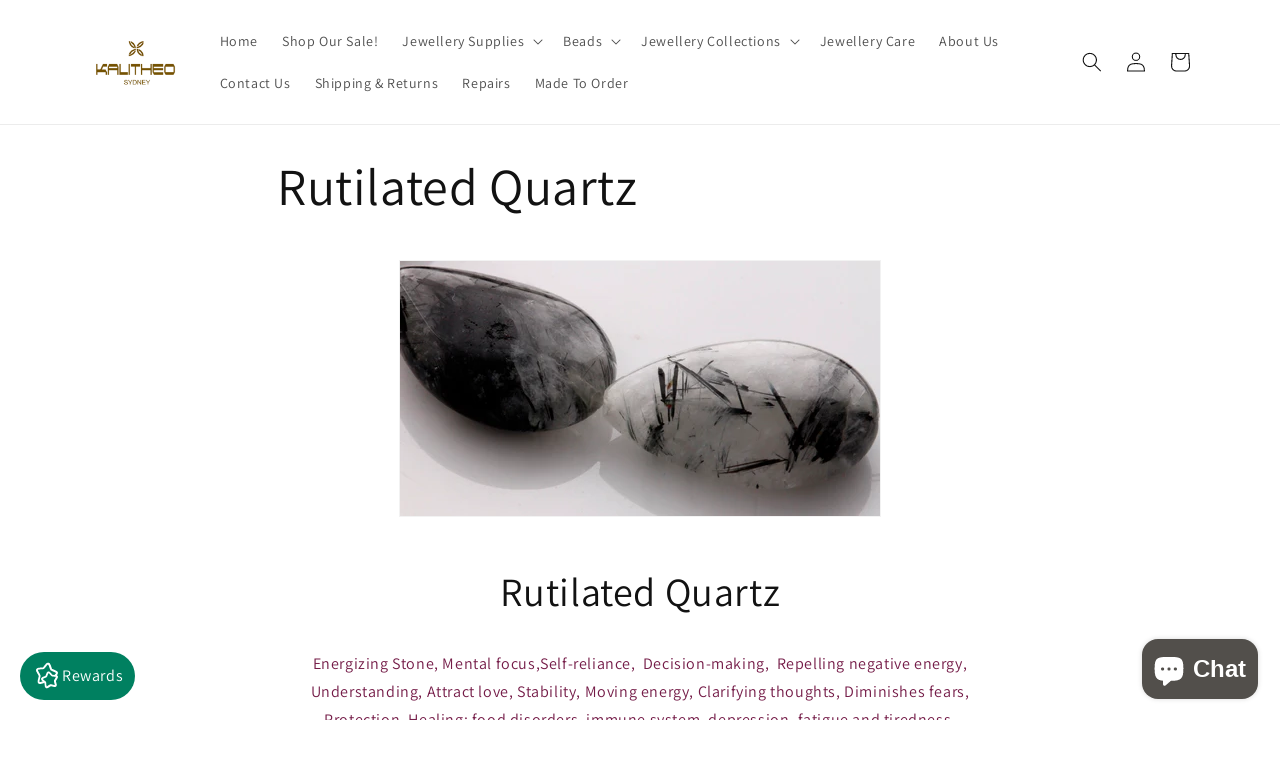

--- FILE ---
content_type: text/html; charset=utf-8
request_url: https://kalitheo.com.au/pages/rutilated-quartz
body_size: 90709
content:
<!doctype html>
<html class="no-js" lang="en">
  <head>

 <!-- Google tag (gtag.js) -->
<script async src="https://www.googletagmanager.com/gtag/js?id=AW-10936302289"></script>
<script>
  window.dataLayer = window.dataLayer || [];
  function gtag(){dataLayer.push(arguments);}
  gtag('js', new Date());

  gtag('config', 'AW-10936302289');
</script>


 <!-- Event snippet for Google Shopping App Page View conversion page -->
<script>
  gtag('event', 'conversion', {
      'send_to': 'AW-10936302289/-zk5CLTK1OQDENH16t4o',
      'value': 1.0,
      'currency': 'AUD'
  });
</script>

  

    
    <meta charset="utf-8">
    <meta http-equiv="X-UA-Compatible" content="IE=edge">
    <meta name="viewport" content="width=device-width,initial-scale=1">
    <meta name="theme-color" content="">




    <link rel="canonical" href="https://kalitheo.com.au/pages/rutilated-quartz">
    <link rel="preconnect" href="https://cdn.shopify.com" crossorigin><link rel="icon" type="image/png" href="//kalitheo.com.au/cdn/shop/files/Kalitheo_test_new_logo_no_boarder-400x200_01a6e440-5d1f-4c89-9af1-feed43389877.png?crop=center&height=32&v=1665293242&width=32"><link rel="preconnect" href="https://fonts.shopifycdn.com" crossorigin><title>
      Rutilated Quartz
 &ndash; Kalitheo </title>

<!-- Avada Boost Sales Script -->

      


          
          
          
          
          
          
          
          
          
          <script>
            const AVADA_ENHANCEMENTS = {};
            AVADA_ENHANCEMENTS.contentProtection = false;
            AVADA_ENHANCEMENTS.hideCheckoutButon = false;
            AVADA_ENHANCEMENTS.cartSticky = false;
            AVADA_ENHANCEMENTS.multiplePixelStatus = false;
            AVADA_ENHANCEMENTS.inactiveStatus = false;
            AVADA_ENHANCEMENTS.cartButtonAnimationStatus = false;
            AVADA_ENHANCEMENTS.whatsappStatus = false;
            AVADA_ENHANCEMENTS.messengerStatus = false;
            AVADA_ENHANCEMENTS.livechatStatus = false;
          </script>



























      <script>
        const AVADA_CDT = {};
        AVADA_CDT.products = [];
        AVADA_CDT.template = "page";
        AVADA_CDT.collections = [];
        

        const AVADA_INVQTY = {};
        

        AVADA_CDT.cartitem = 0;
        AVADA_CDT.moneyformat = `\${{amount}}`;
        AVADA_CDT.cartTotalPrice = 0;
        

        window.AVADA_BADGES = window.AVADA_BADGES || {};
        window.AVADA_BADGES = [{"badgeEffect":"","showBadgeBorder":false,"badgePageType":"product","headerText":"Secure Checkout With","badgeBorderRadius":3,"collectionPageInlinePosition":"after","description":"Increase a sense of urgency and boost conversation rate on each product page. ","badgeStyle":"color","badgeList":["https:\/\/cdn1.avada.io\/boost-sales\/visa.svg","https:\/\/cdn1.avada.io\/boost-sales\/mastercard.svg","https:\/\/cdn1.avada.io\/boost-sales\/americanexpress.svg","https:\/\/cdn1.avada.io\/boost-sales\/discover.svg","https:\/\/cdn1.avada.io\/boost-sales\/paypal.svg","https:\/\/cdn1.avada.io\/boost-sales\/applepay.svg","https:\/\/cdn1.avada.io\/boost-sales\/googlepay.svg"],"cartInlinePosition":"after","isSetCustomWidthMobile":false,"homePageInlinePosition":"after","createdAt":"2023-07-04T23:43:05.374Z","badgeWidth":"full-width","showHeaderText":true,"showBadges":true,"customWidthSize":450,"cartPosition":"","shopDomain":"kalitheo-creations.myshopify.com","shopId":"mQqwY94P4N1s56TMOMV5","inlinePosition":"after","badgeBorderColor":"#e1e1e1","headingSize":16,"badgeCustomSize":70,"badgesSmartSelector":false,"headingColor":"#232323","textAlign":"avada-align-center","badgeSize":"small","priority":"0","collectionPagePosition":"","customWidthSizeInMobile":450,"name":"Product Pages","position":"","homePagePosition":"","status":true,"font":"default","removeBranding":true,"id":"nnzEJ52yq7jYVUkr5F8p"},{"badgeEffect":"","showBadgeBorder":false,"badgePageType":"footer","headerText":"","badgeBorderRadius":3,"collectionPageInlinePosition":"after","description":"Win customers' trust from every pages by showing various trust badges at website's footer.","badgeStyle":"color","badgeList":["https:\/\/cdn1.avada.io\/boost-sales\/visa.svg","https:\/\/cdn1.avada.io\/boost-sales\/mastercard.svg","https:\/\/cdn1.avada.io\/boost-sales\/americanexpress.svg","https:\/\/cdn1.avada.io\/boost-sales\/discover.svg","https:\/\/cdn1.avada.io\/boost-sales\/paypal.svg","https:\/\/cdn1.avada.io\/boost-sales\/applepay.svg","https:\/\/cdn1.avada.io\/boost-sales\/googlepay.svg"],"cartInlinePosition":"after","isSetCustomWidthMobile":false,"homePageInlinePosition":"after","createdAt":"2023-07-04T23:43:04.967Z","badgeWidth":"full-width","showHeaderText":true,"showBadges":true,"customWidthSize":450,"cartPosition":"","shopDomain":"kalitheo-creations.myshopify.com","shopId":"mQqwY94P4N1s56TMOMV5","inlinePosition":"after","badgeBorderColor":"#e1e1e1","headingSize":16,"badgeCustomSize":40,"badgesSmartSelector":false,"headingColor":"#232323","textAlign":"avada-align-center","badgeSize":"custom","priority":"0","selectedPreset":"Payment 1","collectionPagePosition":"","customWidthSizeInMobile":450,"name":"Footer","position":"","homePagePosition":"","status":true,"font":"default","removeBranding":true,"id":"d58aRRnRhtUWp9HCse7d"}];

        window.AVADA_GENERAL_SETTINGS = window.AVADA_GENERAL_SETTINGS || {};
        window.AVADA_GENERAL_SETTINGS = null;

        window.AVADA_COUNDOWNS = window.AVADA_COUNDOWNS || {};
        window.AVADA_COUNDOWNS = [{},{},{"id":"RulwyZYBQbOnKBE4SegP","categoryNumbWidth":30,"numbWidth":60,"countdownSmartSelector":false,"collectionPageInlinePosition":"after","stockTextSize":16,"daysText":"Days","countdownEndAction":"HIDE_COUNTDOWN","secondsText":"Seconds","saleCustomSeconds":"59","createdAt":"2023-07-04T23:43:04.743Z","txtDatePos":"txt_outside_box","numbHeight":60,"txtDateSize":16,"shopId":"mQqwY94P4N1s56TMOMV5","inlinePosition":"after","headingSize":30,"categoryTxtDateSize":8,"textAlign":"text-center","displayLayout":"square-countdown","categoryNumberSize":14,"priority":"0","displayType":"ALL_PRODUCT","numbBorderColor":"#cccccc","productIds":[],"collectionPagePosition":"","name":"Product Pages","numbBorderWidth":1,"manualDisplayPlacement":"after","position":"form[action='\/cart\/add']","showCountdownTimer":true,"conditions":{"type":"ALL","conditions":[{"type":"TITLE","operation":"CONTAINS","value":""}]},"timeUnits":"unit-dhms","status":true,"manualDisplayPosition":"form[action='\/cart\/add']","stockTextBefore":"Only {{stock_qty}} left in stock. Hurry up 🔥","saleCustomMinutes":"10","categoryUseDefaultSize":true,"description":"Increase urgency and boost conversions for each product page.","saleDateType":"date-custom","numbBgColor":"#ffffff","txtDateColor":"#122234","numbColor":"#122234","minutesText":"Minutes","showInventoryCountdown":true,"numbBorderRadius":0,"shopDomain":"kalitheo-creations.myshopify.com","countdownTextBottom":"","productExcludeIds":[],"headingColor":"#0985C5","stockType":"real_stock","linkText":"Hurry! sale ends in","saleCustomHours":"00","hoursText":"Hours","categoryTxtDatePos":"txt_outside_box","useDefaultSize":true,"stockTextColor":"#122234","categoryNumbHeight":30,"saleCustomDays":"00","removeBranding":true}];

        window.AVADA_STOCK_COUNTDOWNS = window.AVADA_STOCK_COUNTDOWNS || {};
        window.AVADA_STOCK_COUNTDOWNS = {};

        window.AVADA_COUNDOWNS_V2 = window.AVADA_COUNDOWNS_V2 || {};
        window.AVADA_COUNDOWNS_V2 = [];

        window.AVADA_BADGES_V2 = window.AVADA_BADGES_V2 || {};
        window.AVADA_BADGES_V2 = [{"headerText":"","badgeStyle":"color","preset":"preset-2","isSetCustomWidthMobile":false,"showBadges":true,"showHeaderText":true,"customWidthSize":450,"badgeLink":"","shopId":"mQqwY94P4N1s56TMOMV5","headingSize":16,"badgeCustomSize":80,"headingColor":"#232323","sizeInMobile":"medium","widgetId":"AVADA-37927012","badgeSize":"medium","queryPosition":".footer__payment","size":"medium","customSizeInMobile":70,"badgeLinkType":"","name":"Trust Badges #1","badgesAlign":"avada-align-center","font":"default","status":true,"createdAt":"2023-07-04T23:48:31.546Z","isFirstSave":false,"badgeList":[{"image":"https:\/\/cdn1.avada.io\/boost-sales\/Quality Guarantee.svg","link":"","selected":false,"chosen":false},{"image":"https:\/\/cdn1.avada.io\/boost-sales\/Free Shipping.svg","link":"","selected":false,"chosen":false},{"image":"https:\/\/cdn1.avada.io\/boost-sales\/Easy Returns.svg","link":"","selected":false,"chosen":false},{"image":"https:\/\/cdn1.avada.io\/boost-sales\/Secure Checkout.svg","link":"","selected":false,"chosen":false}],"pageShowBadgeV2":"home","updatedAt":"2023-07-04T23:49:42.674Z","id":"Ys64AsFLHfJDhNZudghP"}];

        window.AVADA_INACTIVE_TAB = window.AVADA_INACTIVE_TAB || {};
        window.AVADA_INACTIVE_TAB = null;

        window.AVADA_LIVECHAT = window.AVADA_LIVECHAT || {};
        window.AVADA_LIVECHAT = null;

        window.AVADA_STICKY_ATC = window.AVADA_STICKY_ATC || {};
        window.AVADA_STICKY_ATC = null;

        window.AVADA_ATC_ANIMATION = window.AVADA_ATC_ANIMATION || {};
        window.AVADA_ATC_ANIMATION = null;

        window.AVADA_SP = window.AVADA_SP || {};
        window.AVADA_SP = {"shop":"mQqwY94P4N1s56TMOMV5","configuration":{"position":"bottom-left","hide_time_ago":false,"smart_hide":false,"smart_hide_time":3,"smart_hide_unit":"days","truncate_product_name":true,"display_duration":5,"first_delay":10,"pops_interval":10,"max_pops_display":20,"show_mobile":true,"mobile_position":"bottom","animation":"fadeInUp","out_animation":"fadeOutDown","with_sound":false,"display_order":"order","only_product_viewing":false,"notice_continuously":false,"custom_css":"","replay":true,"included_urls":"","excluded_urls":"","excluded_product_type":"","countries_all":true,"countries":[],"allow_show":"all","hide_close":true,"close_time":1,"close_time_unit":"days","support_rtl":false},"notifications":{"fhtOl6Cq310RZN9vziUr":{"settings":{"heading_text":"{{first_name}} in {{city}}, {{country}}","heading_font_weight":500,"heading_font_size":12,"content_text":"Purchased {{product_name}}","content_font_weight":800,"content_font_size":13,"background_image":"","background_color":"#FFF","heading_color":"#111","text_color":"#142A47","time_color":"#234342","with_border":false,"border_color":"#333333","border_width":1,"border_radius":20,"image_border_radius":20,"heading_decoration":null,"hover_product_decoration":null,"hover_product_color":"#122234","with_box_shadow":true,"font":"Raleway","language_code":"en","with_static_map":false,"use_dynamic_names":false,"dynamic_names":"","use_flag":false,"popup_custom_link":"","popup_custom_image":"","display_type":"popup","use_counter":false,"counter_color":"#0b4697","counter_unit_color":"#0b4697","counter_unit_plural":"views","counter_unit_single":"view","truncate_product_name":false,"allow_show":"all","included_urls":"","excluded_urls":""},"type":"order","items":[],"source":"shopify\/order"}},"removeBranding":true};

        window.AVADA_SP_V2 = window.AVADA_SP_V2 || {};
        window.AVADA_SP_V2 = [{"id":"zWMEolajo7xM0RD57tJi","borderColor":"#333333","truncateProductName":false,"isHideCustomerName":false,"isUseAdvancedSettings":false,"backgroundImage":"","contentText":"Purchased {{product_name}}","contentFontSize":13,"dayAgoTimeUnit":"hours","type":"recent_sales","desktopPosition":"bottom_left","importDemo":"import_random_product","createdAt":"2023-07-04T23:43:05.164Z","borderWidth":1,"imageBorderRadius":6,"shopId":"mQqwY94P4N1s56TMOMV5","isShowOnMobile":true,"backgroundColor":"#FFF","headingColor":"#111","withBorder":false,"headingFontSize":12,"contentFontWeight":800,"mobilePositions":"bottom","languageCode":"en","textColor":"#142A47","isGenerateDayAgo":true,"notificationsImport":[],"dayAgoTime":"1","headingText":"{{first_name}} in {{city}}, {{country}}","timeColor":"#234342","borderRadius":6,"isShowDemo":false,"name":"Recent Sale","typeTheme":"basic1","specificProducts":[],"headingFontWeight":500,"font":"Raleway","status":false,"notifications":[{"product_id":9832846688546,"first_name":"Aurora","city":"Corny Point","country":"Australia","date":"2026-01-22T02:50:15.000Z","shipping_first_name":"Aurora","shipping_city":"Corny Point","shipping_country":"Australia","type":"order","title":"Crimp Beads High Quality Sterling Silver | SS-CB | Beading Essentials - 2mm x 2.0mm Crimpa \/ 100 Pcs","product_image":"https:\/\/cdn.shopify.com\/s\/files\/1\/0954\/0742\/files\/Crimps3.jpg?v=1755908350","product_name":"Crimp Beads High Quality Sterling Silver | SS-CB | Beading Essentials","product_link":"https:\/\/kalitheo-creations.myshopify.com\/products\/ss-cb-crimp-beads-sterling-silver-beading-essentials","product_handle":"ss-cb-crimp-beads-sterling-silver-beading-essentials"},{"product_id":1497869942893,"first_name":"Vasyl","city":"Sans Souci","country":"Australia","date":"2026-01-21T06:51:39.000Z","shipping_first_name":"Vasyl","shipping_city":"Sans Souci","shipping_country":"Australia","type":"order","title":"11\/0 TR-121 White Opaque Lustre 10g\/30g Round Toho Seed Beads - Beading Supply - 30g Toho Seed Beads","product_image":"https:\/\/cdn.shopify.com\/s\/files\/1\/0954\/0742\/products\/11_121_White_Opaque_Luster_Circle.jpg?v=1608427317","product_name":"11\/0 TR-121 White Opaque Lustre 10g\/30g Round Toho Seed Beads - Beading Supply","product_link":"https:\/\/kalitheo-creations.myshopify.com\/products\/white-opaque-luster-toho-seed-beads","product_handle":"white-opaque-luster-toho-seed-beads"},{"product_id":4837734711405,"first_name":"Bridget","city":"Mission Beach","country":"Australia","date":"2026-01-21T03:06:56.000Z","shipping_first_name":"Bridget","shipping_city":"Mission Beach","shipping_country":"Australia","type":"order","title":"Earring Hooks Medium [Pair] - Sterling Silver 0.7mm (21 gauge) | SS-030M\/EH | Earring Supply - 5 Pairs (10Pcs)","product_image":"https:\/\/cdn.shopify.com\/s\/files\/1\/0954\/0742\/products\/SS-030M-HP-Triangle-Earring-Hooks-Sterling-Silver-925---Kalitheo-Findings_34749588-5ec4-4322-a14a-5516a12472d9.jpg?v=1604640842","product_name":"Earring Hooks Medium [Pair] - Sterling Silver 0.7mm (21 gauge) | SS-030M\/EH | Earring Supply","product_link":"https:\/\/kalitheo-creations.myshopify.com\/products\/030m-eh-earring-hooks-medium-pair-silver-0-7mm-earring-supply","product_handle":"030m-eh-earring-hooks-medium-pair-silver-0-7mm-earring-supply"},{"product_id":4529653973101,"first_name":"Bridget","city":"Mission Beach","country":"Australia","date":"2026-01-21T03:06:56.000Z","shipping_first_name":"Bridget","shipping_city":"Mission Beach","shipping_country":"Australia","type":"order","title":"Earring Hooks Premium Quality Sterling Silver Large Loop For Resin Earrings | SS-024EH | Earring Supply - 5 Pairs","product_image":"https:\/\/cdn.shopify.com\/s\/files\/1\/0954\/0742\/products\/20200228_141400.jpg?v=1604017999","product_name":"Earring Hooks Premium Quality Sterling Silver Large Loop For Resin Earrings | SS-024EH | Earring Supply","product_link":"https:\/\/kalitheo-creations.myshopify.com\/products\/ss024eh-earring-hooks-premium-quality-925-large-loop-earring-supply","product_handle":"ss024eh-earring-hooks-premium-quality-925-large-loop-earring-supply"},{"product_id":4831835095149,"first_name":"Carol","city":"Munbilla","country":"Australia","date":"2026-01-21T02:20:14.000Z","shipping_first_name":"Carol","shipping_city":"Munbilla","shipping_country":"Australia","type":"order","title":"Lobster Claw Clasp 10mm Sterling Silver 925  | SS-022LC10 | Jewellery Supply","product_image":"https:\/\/cdn.shopify.com\/s\/files\/1\/0954\/0742\/products\/20200301_131150_9327e74e-a3a0-4709-bf01-9fb044bd3747.jpg?v=1604018090","product_name":"Lobster Claw Clasp 10mm Sterling Silver 925  | SS-022LC10 | Jewellery Supply","product_link":"https:\/\/kalitheo-creations.myshopify.com\/products\/022lc11-sterling-silver-11mm-lobster-clasp-jewellery-supply","product_handle":"022lc11-sterling-silver-11mm-lobster-clasp-jewellery-supply"},{"product_id":9832846688546,"first_name":"Carol","city":"Munbilla","country":"Australia","date":"2026-01-21T02:20:14.000Z","shipping_first_name":"Carol","shipping_city":"Munbilla","shipping_country":"Australia","type":"order","title":"Crimp Beads High Quality Sterling Silver | SS-CB | Beading Essentials - 2mm x 1.5mm Crimps \/ 100 Pcs","product_image":"https:\/\/cdn.shopify.com\/s\/files\/1\/0954\/0742\/files\/Crimps3.jpg?v=1755908350","product_name":"Crimp Beads High Quality Sterling Silver | SS-CB | Beading Essentials","product_link":"https:\/\/kalitheo-creations.myshopify.com\/products\/ss-cb-crimp-beads-sterling-silver-beading-essentials","product_handle":"ss-cb-crimp-beads-sterling-silver-beading-essentials"},{"product_id":6804512669805,"first_name":"Carol","city":"Munbilla","country":"Australia","date":"2026-01-21T02:20:14.000Z","shipping_first_name":"Carol","shipping_city":"Munbilla","shipping_country":"Australia","type":"order","title":"Jump Rings - 6mm x 0.8mm Thickness Closed | SS-JR6C8 | Jewellery Making Supply - 10pcs Closed Jump Rings 6x8","product_image":"https:\/\/cdn.shopify.com\/s\/files\/1\/0954\/0742\/products\/ss-jr6c8-jumpring-round-soldered-polished.jpg?v=1651626465","product_name":"Jump Rings - 6mm x 0.8mm Thickness Closed | SS-JR6C8 | Jewellery Making Supply","product_link":"https:\/\/kalitheo-creations.myshopify.com\/products\/jump-rings-6mm-x-0-8mm-closed-ss-jr6c8-jewellery-making-supply","product_handle":"jump-rings-6mm-x-0-8mm-closed-ss-jr6c8-jewellery-making-supply"},{"product_id":4831834833005,"first_name":"Carol","city":"Munbilla","country":"Australia","date":"2026-01-21T02:20:14.000Z","shipping_first_name":"Carol","shipping_city":"Munbilla","shipping_country":"Australia","type":"order","title":"Lobster Claw Clasp 8mm Sterling Silver 925  | SS-022LC8 | Jewellery Supply","product_image":"https:\/\/cdn.shopify.com\/s\/files\/1\/0954\/0742\/products\/20200301_131150.jpg?v=1604018090","product_name":"Lobster Claw Clasp 8mm Sterling Silver 925  | SS-022LC8 | Jewellery Supply","product_link":"https:\/\/kalitheo-creations.myshopify.com\/products\/022lc8-sterling-silver-8mm-lobster-claw-clasp-jewellery-supply","product_handle":"022lc8-sterling-silver-8mm-lobster-claw-clasp-jewellery-supply"},{"product_id":6656087326829,"first_name":"Carol","city":"Munbilla","country":"Australia","date":"2026-01-21T02:20:14.000Z","shipping_first_name":"Carol","shipping_city":"Munbilla","shipping_country":"Australia","type":"order","title":"Lobster Claw Clasp 12mm Sterling Silver 925  | SS-022LC12 | Jewellery Supply","product_image":"https:\/\/cdn.shopify.com\/s\/files\/1\/0954\/0742\/products\/20200301_131120_67133910-273e-47dd-9234-41e8e85826cd.jpg?v=1634866276","product_name":"Lobster Claw Clasp 12mm Sterling Silver 925  | SS-022LC12 | Jewellery Supply","product_link":"https:\/\/kalitheo-creations.myshopify.com\/products\/lobster-claw-clasp-12mm-925-ss-022lc12-jewellery-supply","product_handle":"lobster-claw-clasp-12mm-925-ss-022lc12-jewellery-supply"},{"product_id":4187916468333,"first_name":"Carol","city":"Munbilla","country":"Australia","date":"2026-01-21T02:20:14.000Z","shipping_first_name":"Carol","shipping_city":"Munbilla","shipping_country":"Australia","type":"order","title":"Sterling Silver 7.0mm Bolt Ring Clasp | SS-022BR7 | Jewellery Making Supplies - Set of 3 Clasps 7mm Bolt Ring","product_image":"https:\/\/cdn.shopify.com\/s\/files\/1\/0954\/0742\/products\/20190926_093442.1_5cbda42e-4a2f-41b3-88bc-54c6ddc7231c.jpg?v=1604017908","product_name":"Sterling Silver 7.0mm Bolt Ring Clasp | SS-022BR7 | Jewellery Making Supplies","product_link":"https:\/\/kalitheo-creations.myshopify.com\/products\/022br7-bolt-ring-clasp-7mm-sterling-silver-jewellery-supply","product_handle":"022br7-bolt-ring-clasp-7mm-sterling-silver-jewellery-supply"},{"product_id":1476789207149,"first_name":"Deane","city":"Newport","country":"Australia","date":"2026-01-21T01:11:05.000Z","shipping_first_name":"Deane","shipping_city":"Newport","shipping_country":"Australia","type":"order","title":"Sterling Silver LUX Disc Butterfly Backs 925 |  SS-008 | Earring Supply - 4.5mm Disk Butterfly \/ Singular (1pc)","product_image":"https:\/\/cdn.shopify.com\/s\/files\/1\/0954\/0742\/files\/SS00810L-butterflies-disc-sterling-silver-large-polished-kalitheo101.jpg?v=1754014931","product_name":"Sterling Silver LUX Disc Butterfly Backs 925 |  SS-008 | Earring Supply","product_link":"https:\/\/kalitheo-creations.myshopify.com\/products\/ss-008-disc-butterflies-earring-making-supply","product_handle":"ss-008-disc-butterflies-earring-making-supply"},{"product_id":4838774407277,"first_name":"Deane","city":"Newport","country":"Australia","date":"2026-01-21T01:11:05.000Z","shipping_first_name":"Deane","shipping_city":"Newport","shipping_country":"Australia","type":"order","title":"Earring Posts Sterling Silver 925 with flat Disc Back | SS-002EP | Earring Supply - 8.0mm Flat Back \/ 1 Pair (2pcs)","product_image":"https:\/\/cdn.shopify.com\/s\/files\/1\/0954\/0742\/files\/Earringposts_5387307b-de48-45e7-861c-e77f20e10865.jpg?v=1754604660","product_name":"Earring Posts Sterling Silver 925 with flat Disc Back | SS-002EP | Earring Supply","product_link":"https:\/\/kalitheo-creations.myshopify.com\/products\/earring-posts-sterling-silver-with-flat-back-ss-002ep-earring-supply","product_handle":"earring-posts-sterling-silver-with-flat-back-ss-002ep-earring-supply"},{"product_id":8242077597986,"first_name":"Deane","city":"Newport","country":"Australia","date":"2026-01-21T01:11:05.000Z","shipping_first_name":"Deane","shipping_city":"Newport","shipping_country":"Australia","type":"order","title":"Genuine Sterling Silver Findings - 925 Stardust Round Beads | Precious Metal Findings - 3mm Stardust Sterling Silver Round Beads \/ 25 Beads \/ Round","product_image":"https:\/\/cdn.shopify.com\/s\/files\/1\/0954\/0742\/files\/SterlingSilverStardustRoundBeads.jpg?v=1682389358","product_name":"Genuine Sterling Silver Findings - 925 Stardust Round Beads | Precious Metal Findings","product_link":"https:\/\/kalitheo-creations.myshopify.com\/products\/genuine-sterling-silver-findings-925-stardust-round-beads-precious-metal-findings","product_handle":"genuine-sterling-silver-findings-925-stardust-round-beads-precious-metal-findings"},{"product_id":6874384269421,"first_name":"Melinda","city":"Main beach","country":"Australia","date":"2026-01-20T08:32:10.000Z","shipping_first_name":"Melinda","shipping_city":"Rochedale South","shipping_country":"Australia","type":"order","title":"Genuine Solid Yellow Gold Findings - 14ct Plain Round Beads | Precious Metal Findings - 2mm Round 14ct Gold Beads \/ Five Beads","product_image":"https:\/\/cdn.shopify.com\/s\/files\/1\/0954\/0742\/products\/Square2000x2000PromotionalPins-2023-02-26T095103.233.jpg?v=1677371000","product_name":"Genuine Solid Yellow Gold Findings - 14ct Plain Round Beads | Precious Metal Findings","product_link":"https:\/\/kalitheo-creations.myshopify.com\/products\/genuine-solid-yellow-gold-findings-14ct-plain-round-beads-precious-metal-findings","product_handle":"genuine-solid-yellow-gold-findings-14ct-plain-round-beads-precious-metal-findings"},{"product_id":6874384269421,"first_name":"Melinda","city":"Main beach","country":"Australia","date":"2026-01-20T08:32:10.000Z","shipping_first_name":"Melinda","shipping_city":"Rochedale South","shipping_country":"Australia","type":"order","title":"Genuine Solid Yellow Gold Findings - 14ct Plain Round Beads | Precious Metal Findings - 4mm Round 14ct Gold Beads \/ Five Beads","product_image":"https:\/\/cdn.shopify.com\/s\/files\/1\/0954\/0742\/products\/Square2000x2000PromotionalPins-2023-02-26T095103.233.jpg?v=1677371000","product_name":"Genuine Solid Yellow Gold Findings - 14ct Plain Round Beads | Precious Metal Findings","product_link":"https:\/\/kalitheo-creations.myshopify.com\/products\/genuine-solid-yellow-gold-findings-14ct-plain-round-beads-precious-metal-findings","product_handle":"genuine-solid-yellow-gold-findings-14ct-plain-round-beads-precious-metal-findings"},{"product_id":9796236345634,"first_name":"Ellen","city":"Berwick","country":"Australia","date":"2026-01-19T06:22:57.000Z","shipping_first_name":"Ellen","shipping_city":"Berwick","shipping_country":"Australia","type":"order","title":"Handmade Sterling Silver Ear Hooks – Argentum 940, 25mm Modern Drop Hook Style | SS-011MEH | Earring Supply - 0.8mm (20 gauge) \/ 1 Pair * 25mm Ball End Hooks","product_image":"https:\/\/cdn.shopify.com\/s\/files\/1\/0954\/0742\/files\/011EH1.jpg?v=1755473962","product_name":"Handmade Sterling Silver Ear Hooks – Argentum 940, 25mm Modern Drop Hook Style | SS-011MEH | Earring Supply","product_link":"https:\/\/kalitheo-creations.myshopify.com\/products\/handmade-argentum-940-25mm-shepherd-hook-style-ss-011ehm-earring-supply","product_handle":"handmade-argentum-940-25mm-shepherd-hook-style-ss-011ehm-earring-supply"},{"product_id":8919670784290,"first_name":"Undral","city":"Mount Gravatt East","country":"Australia","date":"2026-01-19T02:00:49.000Z","shipping_first_name":"Undral","shipping_city":"Mount Gravatt East","shipping_country":"Australia","type":"order","title":"Earring Hooks - Shepherd Sterling Silver Hooks With Coils Polished Quality Findings  | SS-003EH-1 | Earring Findings - Five (5) Pairs","product_image":"https:\/\/cdn.shopify.com\/s\/files\/1\/0954\/0742\/files\/Sterling-silver-coiled-bottomd-shepherd-earring-hooks-ss-003-EH4.jpg?v=1708598873","product_name":"Earring Hooks - Shepherd Sterling Silver Hooks With Coils Polished Quality Findings  | SS-003EH-1 | Earring Findings","product_link":"https:\/\/kalitheo-creations.myshopify.com\/products\/earring-hooks-shepherd-sterling-silver-hooks-with-coils-polished-quality-findings-ss-003eh-1-earring-findings","product_handle":"earring-hooks-shepherd-sterling-silver-hooks-with-coils-polished-quality-findings-ss-003eh-1-earring-findings"},{"product_id":8730780959010,"first_name":"Undral","city":"Mount Gravatt East","country":"Australia","date":"2026-01-19T02:00:49.000Z","shipping_first_name":"Undral","shipping_city":"Mount Gravatt East","shipping_country":"Australia","type":"order","title":"Jump Rings - Open Sterling Silver| SS-JR | Jewellery Making Supply - 4.0mm x 0.7mm \/ 10 pcs Open Jump Rings","product_image":"https:\/\/cdn.shopify.com\/s\/files\/1\/0954\/0742\/files\/Jumpringsopensterling.jpg?v=1757904416","product_name":"Jump Rings - Open Sterling Silver| SS-JR | Jewellery Making Supply","product_link":"https:\/\/kalitheo-creations.myshopify.com\/products\/jump-rings-open-ss-jr-jewellery-making-supply","product_handle":"jump-rings-open-ss-jr-jewellery-making-supply"},{"product_id":9932898599202,"first_name":"Minna","city":"Mooroobool","country":"Australia","date":"2026-01-18T22:28:39.000Z","shipping_first_name":"Minna","shipping_city":"Mooroobool","shipping_country":"Australia","type":"order","title":"9ct White or Yellow Gold Sleeper Huggies – Available in 10mm, 12mm \u0026 14mm - A Pair Yellow Gold 10mm - 1pair","product_image":"https:\/\/cdn.shopify.com\/s\/files\/1\/0954\/0742\/files\/491y-sleepers-polished.jpg?v=1762738572","product_name":"9ct White or Yellow Gold Sleeper Huggies – Available in 10mm, 12mm \u0026 14mm","product_link":"https:\/\/kalitheo-creations.myshopify.com\/products\/9ct-white-or-yellow-gold-sleeper-huggies-available-in-10mm-12mm-14mm","product_handle":"9ct-white-or-yellow-gold-sleeper-huggies-available-in-10mm-12mm-14mm"},{"product_id":6827978719341,"first_name":"James","city":"St Kilda","country":"Australia","date":"2026-01-18T01:44:10.000Z","shipping_first_name":"James","shipping_city":"St Kilda","shipping_country":"Australia","type":"order","title":"FAB Metals - 0.4mm Round Sterling Silver Wire ( 26 gauge) | Jewellery Making Supply - 3 Meters 0.4mm (26 gauge) \/ Medium (Half Hard)","product_image":"https:\/\/cdn.shopify.com\/s\/files\/1\/0954\/0742\/products\/Square2000x2000PromotionalPins-2023-02-26T124522.451_52b4a167-283c-4ae4-9e47-077346ae6550.jpg?v=1677376188","product_name":"FAB Metals - 0.4mm Round Sterling Silver Wire ( 26 gauge) | Jewellery Making Supply","product_link":"https:\/\/kalitheo-creations.myshopify.com\/products\/wire-0-4mm-1mt-round-medium-sterling-silver-wire-26-gauge-ss-mr0-4w-jewellery-supply","product_handle":"wire-0-4mm-1mt-round-medium-sterling-silver-wire-26-gauge-ss-mr0-4w-jewellery-supply"},{"product_id":4831834833005,"first_name":"James","city":"St Kilda","country":"Australia","date":"2026-01-18T01:44:10.000Z","shipping_first_name":"James","shipping_city":"St Kilda","shipping_country":"Australia","type":"order","title":"Lobster Claw Clasp 8mm Sterling Silver 925  | SS-022LC8 | Jewellery Supply","product_image":"https:\/\/cdn.shopify.com\/s\/files\/1\/0954\/0742\/products\/20200301_131150.jpg?v=1604018090","product_name":"Lobster Claw Clasp 8mm Sterling Silver 925  | SS-022LC8 | Jewellery Supply","product_link":"https:\/\/kalitheo-creations.myshopify.com\/products\/022lc8-sterling-silver-8mm-lobster-claw-clasp-jewellery-supply","product_handle":"022lc8-sterling-silver-8mm-lobster-claw-clasp-jewellery-supply"},{"product_id":8730780959010,"first_name":"James","city":"St Kilda","country":"Australia","date":"2026-01-18T01:44:10.000Z","shipping_first_name":"James","shipping_city":"St Kilda","shipping_country":"Australia","type":"order","title":"Jump Rings - Open Sterling Silver| SS-JR | Jewellery Making Supply - 5.0mm x 0.7mm \/ 10 pcs Open Jump Rings","product_image":"https:\/\/cdn.shopify.com\/s\/files\/1\/0954\/0742\/files\/Jumpringsopensterling.jpg?v=1757904416","product_name":"Jump Rings - Open Sterling Silver| SS-JR | Jewellery Making Supply","product_link":"https:\/\/kalitheo-creations.myshopify.com\/products\/jump-rings-open-ss-jr-jewellery-making-supply","product_handle":"jump-rings-open-ss-jr-jewellery-making-supply"},{"product_id":8730780959010,"first_name":"James","city":"St Kilda","country":"Australia","date":"2026-01-18T01:44:10.000Z","shipping_first_name":"James","shipping_city":"St Kilda","shipping_country":"Australia","type":"order","title":"Jump Rings - Open Sterling Silver| SS-JR | Jewellery Making Supply - 4.0mm x 0.8mm \/ 10 pcs Open Jump Rings","product_image":"https:\/\/cdn.shopify.com\/s\/files\/1\/0954\/0742\/files\/Jumpringsopensterling.jpg?v=1757904416","product_name":"Jump Rings - Open Sterling Silver| SS-JR | Jewellery Making Supply","product_link":"https:\/\/kalitheo-creations.myshopify.com\/products\/jump-rings-open-ss-jr-jewellery-making-supply","product_handle":"jump-rings-open-ss-jr-jewellery-making-supply"},{"product_id":6827980292205,"first_name":"Susanne","city":"Sanctuary Point","country":"Australia","date":"2026-01-17T20:22:22.000Z","shipping_first_name":"Susanne","shipping_city":"Sanctuary Point","shipping_country":"Australia","type":"order","title":"FAB Metals - 0.6mm Round Sterling Silver Wire ( 22 gauge) | Jewellery Making Supply - 3 Meters 0.6mm (22 gauge) \/ Soft (Dead Soft)","product_image":"https:\/\/cdn.shopify.com\/s\/files\/1\/0954\/0742\/products\/Square2000x2000PromotionalPins-2023-02-26T124522.451_51f57f1a-b976-4166-9675-295f9cc37208.jpg?v=1677376292","product_name":"FAB Metals - 0.6mm Round Sterling Silver Wire ( 22 gauge) | Jewellery Making Supply","product_link":"https:\/\/kalitheo-creations.myshopify.com\/products\/wire-0-6mm-1mt-round-medium-sterling-silver-wire-22-gauge-ss-mr0-6w-jewellery-supply","product_handle":"wire-0-6mm-1mt-round-medium-sterling-silver-wire-22-gauge-ss-mr0-6w-jewellery-supply"},{"product_id":6827978719341,"first_name":"Susanne","city":"Sanctuary Point","country":"Australia","date":"2026-01-17T20:22:22.000Z","shipping_first_name":"Susanne","shipping_city":"Sanctuary Point","shipping_country":"Australia","type":"order","title":"FAB Metals - 0.4mm Round Sterling Silver Wire ( 26 gauge) | Jewellery Making Supply - 1 Meter 0.4mm (26 gauge) \/ Soft (Dead Soft)","product_image":"https:\/\/cdn.shopify.com\/s\/files\/1\/0954\/0742\/products\/Square2000x2000PromotionalPins-2023-02-26T124522.451_52b4a167-283c-4ae4-9e47-077346ae6550.jpg?v=1677376188","product_name":"FAB Metals - 0.4mm Round Sterling Silver Wire ( 26 gauge) | Jewellery Making Supply","product_link":"https:\/\/kalitheo-creations.myshopify.com\/products\/wire-0-4mm-1mt-round-medium-sterling-silver-wire-26-gauge-ss-mr0-4w-jewellery-supply","product_handle":"wire-0-4mm-1mt-round-medium-sterling-silver-wire-26-gauge-ss-mr0-4w-jewellery-supply"},{"product_id":9739675730210,"first_name":"Nadia","city":"Lennox Head","country":"Australia","date":"2026-01-17T10:44:21.000Z","shipping_first_name":"Nadia","shipping_city":"Lennox Head","shipping_country":"Australia","type":"order","title":"Genuine Sterling Silver 925 Heavy Roundel Polished Spacer Beads | SS-BeadHRdel | Beading Essentials - 7.1mm x 4.2mm Roundel Sterling Silver Spacer Beads \/ Ten Beads","product_image":"https:\/\/cdn.shopify.com\/s\/files\/1\/0954\/0742\/files\/SS-BeadHRdel.jpg?v=1758342755","product_name":"Genuine Sterling Silver 925 Heavy Roundel Polished Spacer Beads | SS-BeadHRdel | Beading Essentials","product_link":"https:\/\/kalitheo-creations.myshopify.com\/products\/genuine-sterling-silver-925-polished-roundel-spacer-beads-ss-ron-sterling-silver-findings-copy","product_handle":"genuine-sterling-silver-925-polished-roundel-spacer-beads-ss-ron-sterling-silver-findings-copy"},{"product_id":6874581074029,"first_name":"Lionel","city":"Yungaburra","country":"Australia","date":"2026-01-17T09:41:06.000Z","shipping_first_name":"Lionel","shipping_city":"Yungaburra","shipping_country":"Australia","type":"order","title":"FAB Metals - Argentium Silver Solder Wire – Easy, Medium \u0026 Hard Grades | SOL8-A-Easy | Jewellery Making Supply - Hard Flow Temperature \/ 50cm Argentium 0.8mm Solder Wire","product_image":"https:\/\/cdn.shopify.com\/s\/files\/1\/0954\/0742\/products\/SilverSolder_f0d21f25-24a4-4e87-8771-34f1c4419350.jpg?v=1661042444","product_name":"FAB Metals - Argentium Silver Solder Wire – Easy, Medium \u0026 Hard Grades | SOL8-A-Easy | Jewellery Making Supply","product_link":"https:\/\/kalitheo-creations.myshopify.com\/products\/argentium-solder-wire-easy-medium-hard-0-8mm-jewellery-making-supply","product_handle":"argentium-solder-wire-easy-medium-hard-0-8mm-jewellery-making-supply"},{"product_id":6874581074029,"first_name":"Lionel","city":"Yungaburra","country":"Australia","date":"2026-01-17T09:41:06.000Z","shipping_first_name":"Lionel","shipping_city":"Yungaburra","shipping_country":"Australia","type":"order","title":"FAB Metals - Argentium Silver Solder Wire – Easy, Medium \u0026 Hard Grades | SOL8-A-Easy | Jewellery Making Supply - Medium Flow Temperature \/ 50cm Argentium 0.8mm Solder Wire","product_image":"https:\/\/cdn.shopify.com\/s\/files\/1\/0954\/0742\/products\/SilverSolder_f0d21f25-24a4-4e87-8771-34f1c4419350.jpg?v=1661042444","product_name":"FAB Metals - Argentium Silver Solder Wire – Easy, Medium \u0026 Hard Grades | SOL8-A-Easy | Jewellery Making Supply","product_link":"https:\/\/kalitheo-creations.myshopify.com\/products\/argentium-solder-wire-easy-medium-hard-0-8mm-jewellery-making-supply","product_handle":"argentium-solder-wire-easy-medium-hard-0-8mm-jewellery-making-supply"},{"product_id":6874581074029,"first_name":"Lionel","city":"Yungaburra","country":"Australia","date":"2026-01-17T09:41:06.000Z","shipping_first_name":"Lionel","shipping_city":"Yungaburra","shipping_country":"Australia","type":"order","title":"FAB Metals - Argentium Silver Solder Wire – Easy, Medium \u0026 Hard Grades | SOL8-A-Easy | Jewellery Making Supply - Easy Flow Temperature \/ 50cm Argentium 0.8mm Solder Wire","product_image":"https:\/\/cdn.shopify.com\/s\/files\/1\/0954\/0742\/products\/SilverSolder_f0d21f25-24a4-4e87-8771-34f1c4419350.jpg?v=1661042444","product_name":"FAB Metals - Argentium Silver Solder Wire – Easy, Medium \u0026 Hard Grades | SOL8-A-Easy | Jewellery Making Supply","product_link":"https:\/\/kalitheo-creations.myshopify.com\/products\/argentium-solder-wire-easy-medium-hard-0-8mm-jewellery-making-supply","product_handle":"argentium-solder-wire-easy-medium-hard-0-8mm-jewellery-making-supply"},{"product_id":4849903763565,"first_name":"Rachael","city":"Langwarrin","country":"Australia","date":"2026-01-16T02:08:26.000Z","shipping_first_name":"Rachael","shipping_city":"Langwarrin","shipping_country":"Australia","type":"order","title":"FAB Metal -  0.7mm Round Sterling Silver Wire in Soft, Medium, Hard ( 21 gauge) |  Jewellery Making Supply - 3 Meters 0.7mm (21 gauge) \/ Medium - (Half Hard)","product_image":"https:\/\/cdn.shopify.com\/s\/files\/1\/0954\/0742\/products\/Square2000x2000PromotionalPins-2023-02-26T124522.451.jpg?v=1677376034","product_name":"FAB Metal -  0.7mm Round Sterling Silver Wire in Soft, Medium, Hard ( 21 gauge) |  Jewellery Making Supply","product_link":"https:\/\/kalitheo-creations.myshopify.com\/products\/round-medium-wire-ss-m0-7w-jewellery-supply","product_handle":"round-medium-wire-ss-m0-7w-jewellery-supply"}]}];

        window.AVADA_SETTING_SP_V2 = window.AVADA_SETTING_SP_V2 || {};
        window.AVADA_SETTING_SP_V2 = {"show_mobile":true,"countries_all":true,"display_order":"order","hide_time_ago":false,"max_pops_display":30,"first_delay":4,"custom_css":"","notice_continuously":false,"orderItems":[{"date":"2023-07-04T06:57:30.000Z","country":"Australia","city":"Goulburn","shipping_first_name":"Sue","product_image":"https:\/\/cdn.shopify.com\/s\/files\/1\/0954\/0742\/products\/Square2000x2000PromotionalPins-2023-02-26T124522.451_51f57f1a-b976-4166-9675-295f9cc37208.jpg?v=1684456773","shipping_city":"Goulburn","type":"order","product_name":"FAB Metals - 0.6mm Round Sterling Silver Wire ( 22 gauge) | Jewellery Making Supply","product_id":6827980292205,"product_handle":"wire-0-6mm-1mt-round-medium-sterling-silver-wire-22-gauge-ss-mr0-6w-jewellery-supply","first_name":"Sue","shipping_country":"Australia","product_link":"https:\/\/kalitheo-creations.myshopify.com\/products\/wire-0-6mm-1mt-round-medium-sterling-silver-wire-22-gauge-ss-mr0-6w-jewellery-supply"},{"date":"2023-07-04T06:57:30.000Z","country":"Australia","city":"Goulburn","shipping_first_name":"Sue","product_image":"https:\/\/cdn.shopify.com\/s\/files\/1\/0954\/0742\/products\/Square2000x2000PromotionalPins-2023-02-26T124522.451_5a72cc15-ea1e-4aa1-944e-a7299ebcf3ae.jpg?v=1684457082","shipping_city":"Goulburn","type":"order","product_name":"FAB Metals - 0.5mm Round Sterling Silver Wire ( 24 gauge) | Jewellery Making Supply","product_id":4849887248493,"product_handle":"round-medium-wire-ss-m0-5w-jewellery-supply","first_name":"Sue","shipping_country":"Australia","product_link":"https:\/\/kalitheo-creations.myshopify.com\/products\/round-medium-wire-ss-m0-5w-jewellery-supply"},{"date":"2023-07-04T06:57:30.000Z","country":"Australia","city":"Goulburn","shipping_first_name":"Sue","product_image":"https:\/\/cdn.shopify.com\/s\/files\/1\/0954\/0742\/products\/Square2000x2000PromotionalPins-2023-02-26T124522.451_52b4a167-283c-4ae4-9e47-077346ae6550.jpg?v=1684456699","shipping_city":"Goulburn","type":"order","product_name":"FAB Metals - 0.4mm Round Sterling Silver Wire ( 26 gauge) | Jewellery Making Supply","product_id":6827978719341,"product_handle":"wire-0-4mm-1mt-round-medium-sterling-silver-wire-26-gauge-ss-mr0-4w-jewellery-supply","first_name":"Sue","shipping_country":"Australia","product_link":"https:\/\/kalitheo-creations.myshopify.com\/products\/wire-0-4mm-1mt-round-medium-sterling-silver-wire-26-gauge-ss-mr0-4w-jewellery-supply"},{"date":"2023-07-03T10:31:12.000Z","country":"Australia","city":"Exmouth","shipping_first_name":"Tara","product_image":"https:\/\/cdn.shopify.com\/s\/files\/1\/0954\/0742\/products\/GF-002EH-gold-filled-circle-earring-wires.jpg?v=1627008834","shipping_city":"Exmouth","type":"order","product_name":"Earring Hook [1 Pair] Handmade Circular Earring Wires Gold-Filled 14k | GF-002EH | Jewellery Making Supply","product_id":6611035029613,"product_handle":"earring-hooks-1-pair-circular-earring-wires-gold-filled-14k-jewellery-making-supply","first_name":"Tara","shipping_country":"Australia","product_link":"https:\/\/kalitheo-creations.myshopify.com\/products\/earring-hooks-1-pair-circular-earring-wires-gold-filled-14k-jewellery-making-supply"},{"date":"2023-07-03T10:31:12.000Z","country":"Australia","city":"Exmouth","shipping_first_name":"Tara","product_image":"https:\/\/cdn.shopify.com\/s\/files\/1\/0954\/0742\/products\/FS016EH-bright-silver-handmade-ear-wires-kalitheo.jpg?v=1570837484","shipping_city":"Exmouth","type":"order","product_name":"Fine Silver Circle Ear Wires\/Hooks 15mm 10 pc Pack Handmade Findings | FS-016EH-5","product_id":1559124246637,"product_handle":"handmade-circle-ear-wires-hooks-bulk-jewellery-making","first_name":"Tara","shipping_country":"Australia","product_link":"https:\/\/kalitheo-creations.myshopify.com\/products\/handmade-circle-ear-wires-hooks-bulk-jewellery-making"},{"date":"2023-07-03T02:17:11.000Z","country":"Australia","city":"Indooroopilly","shipping_first_name":"Rachel","product_image":"https:\/\/cdn.shopify.com\/s\/files\/1\/0954\/0742\/products\/6_45PepperRedOpaqueSquareClose1.jpg?v=1646386396","shipping_city":"Indooroopilly","type":"order","product_name":"6\/0 TR-45 Pepper Red Opaque 10g\/30g Round Toho Seed Beads - Beading Supply","product_id":6627049472109,"product_handle":"6-0-tr-45-pepper-red-opaque-round-toho-beading-supply","first_name":"Rachel","shipping_country":"Australia","product_link":"https:\/\/kalitheo-creations.myshopify.com\/products\/6-0-tr-45-pepper-red-opaque-round-toho-beading-supply"},{"date":"2023-07-03T02:17:11.000Z","country":"Australia","city":"Indooroopilly","shipping_first_name":"Rachel","product_image":"https:\/\/cdn.shopify.com\/s\/files\/1\/0954\/0742\/products\/6_42BSunshineYellowOpaqueSquareClose.jpg?v=1628852075","shipping_city":"Indooroopilly","type":"order","product_name":"6\/0 TR-42B Sunshine Yellow Opaque 10g\/30g Round Toho Seed Beads - Beading Supply","product_id":6627050258541,"product_handle":"6-0-tr-42b-sunshine-yellow-opaque-round-toho-beading-supply","first_name":"Rachel","shipping_country":"Australia","product_link":"https:\/\/kalitheo-creations.myshopify.com\/products\/6-0-tr-42b-sunshine-yellow-opaque-round-toho-beading-supply"},{"date":"2023-07-03T02:12:31.000Z","country":"Australia","city":"Katoomba","shipping_first_name":"Sarah","product_image":"https:\/\/cdn.shopify.com\/s\/files\/1\/0954\/0742\/products\/6_42BSunshineYellowOpaqueSquareClose.jpg?v=1628852075","shipping_city":"Katoomba","type":"order","product_name":"6\/0 TR-42B Sunshine Yellow Opaque 10g\/30g Round Toho Seed Beads - Beading Supply","product_id":6627050258541,"product_handle":"6-0-tr-42b-sunshine-yellow-opaque-round-toho-beading-supply","first_name":"Sarah","shipping_country":"Australia","product_link":"https:\/\/kalitheo-creations.myshopify.com\/products\/6-0-tr-42b-sunshine-yellow-opaque-round-toho-beading-supply"},{"date":"2023-07-03T02:12:31.000Z","country":"Australia","city":"Katoomba","shipping_first_name":"Sarah","product_image":"https:\/\/cdn.shopify.com\/s\/files\/1\/0954\/0742\/products\/11_47D_Shamrock_Opaque_Green_Circle_c0d29999-7c4e-46c0-ae53-0b35286159e5.jpg?v=1681692786","shipping_city":"Katoomba","type":"order","product_name":"8\/0 TR-47D Shamrock Opaque Green 10g\/30g Round Toho Seed Beads | Beading Supply","product_id":8228886020386,"product_handle":"8-0-tr-47d-shamrock-opaque-green-10g-30g-round-toho-seed-beads-beading-supply","first_name":"Sarah","shipping_country":"Australia","product_link":"https:\/\/kalitheo-creations.myshopify.com\/products\/8-0-tr-47d-shamrock-opaque-green-10g-30g-round-toho-seed-beads-beading-supply"},{"date":"2023-07-03T02:12:31.000Z","country":"Australia","city":"Katoomba","shipping_first_name":"Sarah","product_image":"https:\/\/cdn.shopify.com\/s\/files\/1\/0954\/0742\/products\/8_145InnocentPinkCeylonSquareClose.jpg?v=1632384470","shipping_city":"Katoomba","type":"order","product_name":"8\/0 TR-145 Innocent Pink Ceylon 10g\/30g Round Toho Seed Beads - Beading Supply","product_id":6641691295853,"product_handle":"8-0-tr-145-innocent-pink-ceylon-beading-supply","first_name":"Sarah","shipping_country":"Australia","product_link":"https:\/\/kalitheo-creations.myshopify.com\/products\/8-0-tr-145-innocent-pink-ceylon-beading-supply"},{"date":"2023-07-03T02:12:31.000Z","country":"Australia","city":"Katoomba","shipping_first_name":"Sarah","product_image":"https:\/\/cdn.shopify.com\/s\/files\/1\/0954\/0742\/products\/8_PF558AluminiumGalvanizedSquareClose.jpg?v=1628738202","shipping_city":"Katoomba","type":"order","product_name":"8\/0 TR-PF558 Aluminium Galvanized Permanent Finish 10g\/30g Round Toho Seed Beads - Beading Supply","product_id":611617865756,"product_handle":"8-0-pf558-aluminium-galvanized-toho-seed-beads","first_name":"Sarah","shipping_country":"Australia","product_link":"https:\/\/kalitheo-creations.myshopify.com\/products\/8-0-pf558-aluminium-galvanized-toho-seed-beads"},{"date":"2023-07-03T02:12:31.000Z","country":"Australia","city":"Katoomba","shipping_first_name":"Sarah","product_image":"https:\/\/cdn.shopify.com\/s\/files\/1\/0954\/0742\/products\/8_PF557StarlightGoldGalvanizedPermafinishSquareClose1.jpg?v=1626228832","shipping_city":"Katoomba","type":"order","product_name":"8\/0 TR-PF557 Starlight Gold Galvanized Permanent Finish 10g\/30g Round Toho Seed Beads - Beading Supply","product_id":611613442076,"product_handle":"8-0-pf557-starlight-gold-galvanized-toho-seed-beads","first_name":"Sarah","shipping_country":"Australia","product_link":"https:\/\/kalitheo-creations.myshopify.com\/products\/8-0-pf557-starlight-gold-galvanized-toho-seed-beads"},{"date":"2023-07-03T02:12:31.000Z","country":"Australia","city":"Katoomba","shipping_first_name":"Sarah","product_image":"https:\/\/cdn.shopify.com\/s\/files\/1\/0954\/0742\/products\/8_41WhiteOpaqueSquareClose.jpg?v=1628995322","shipping_city":"Katoomba","type":"order","product_name":"8\/0 TR-41 White Opaque 10g\/30g Round Toho Seed Beads - Beading Supply","product_id":4685674086509,"product_handle":"8-0-tr-41-white-opaque-round-toho-seed-beads-beading-supply","first_name":"Sarah","shipping_country":"Australia","product_link":"https:\/\/kalitheo-creations.myshopify.com\/products\/8-0-tr-41-white-opaque-round-toho-seed-beads-beading-supply"},{"date":"2023-07-03T02:12:31.000Z","country":"Australia","city":"Katoomba","shipping_first_name":"Sarah","product_image":"https:\/\/cdn.shopify.com\/s\/files\/1\/0954\/0742\/products\/8_42BSunshineYellowOpaqueSquareClose.jpg?v=1628743407","shipping_city":"Katoomba","type":"order","product_name":"8\/0 TR-42B Sunshine Yellow Opaque 10g\/30g Round Toho Seed Beads - Beading Supply","product_id":6626585673837,"product_handle":"8-0-tr-42b-sunshine-yellow-opaque-round-toho-beading-supply","first_name":"Sarah","shipping_country":"Australia","product_link":"https:\/\/kalitheo-creations.myshopify.com\/products\/8-0-tr-42b-sunshine-yellow-opaque-round-toho-beading-supply"},{"date":"2023-07-03T01:48:40.000Z","country":"Australia","city":"Upper Caboolture","shipping_first_name":"Ashley","product_image":"https:\/\/cdn.shopify.com\/s\/files\/1\/0954\/0742\/products\/Bright_Silver_925_Solid_Handmade_Ear_Wire_Hooks_10-_F-SS011-EH_Kalitheo_BeadsNWire.jpg?v=1570837669","shipping_city":"Upper Caboolture","type":"order","product_name":"Earring Hooks 20mm Premium Quality Sterling Silver Handmade Ear Hooks | SS-011EH","product_id":10024210185,"product_handle":"ss011-quality-handmade-ear-hooks","first_name":"Ashley","shipping_country":"Australia","product_link":"https:\/\/kalitheo-creations.myshopify.com\/products\/ss011-quality-handmade-ear-hooks"},{"date":"2023-07-03T01:48:40.000Z","country":"Australia","city":"Upper Caboolture","shipping_first_name":"Ashley","product_image":"https:\/\/cdn.shopify.com\/s\/files\/1\/0954\/0742\/products\/FS016EH-bright-fine-silver-circle-outward-ear-wire-close-up-kalitheo.jpg?v=1570837484","shipping_city":"Upper Caboolture","type":"order","product_name":"Fine Silver Circle Ear Wires\/Hooks 15mm 6 pc Pack  | FS-016EH-3","product_id":1559116054637,"product_handle":"fs016eh-3-bulk-ear-wires-hooks-silver-handmade-supply","first_name":"Ashley","shipping_country":"Australia","product_link":"https:\/\/kalitheo-creations.myshopify.com\/products\/fs016eh-3-bulk-ear-wires-hooks-silver-handmade-supply"},{"date":"2023-07-02T11:07:24.000Z","country":"Australia","city":"The Hill","shipping_first_name":"Amelia","product_image":"https:\/\/cdn.shopify.com\/s\/files\/1\/0954\/0742\/products\/20191007_150659.1.jpg?v=1598480632","shipping_city":"The Hill","type":"order","product_name":"Shepherds Hook Handmade Earring Wires Silver 925 | SS-001EH | Jewellery Supply","product_id":9763539081,"product_handle":"handmade-shepherd-hook-ear-wire-jewellery-making","first_name":"Amelia","shipping_country":"Australia","product_link":"https:\/\/kalitheo-creations.myshopify.com\/products\/handmade-shepherd-hook-ear-wire-jewellery-making"},{"date":"2023-07-02T00:07:32.000Z","country":"Australia","city":"Balgownie","shipping_first_name":"Hilary","product_image":"https:\/\/cdn.shopify.com\/s\/files\/1\/0954\/0742\/products\/Silver925HandmadeEarringHookVarietyPackSS-001EHVP-Kalitheo.jpg?v=1604018000","shipping_city":"Balgownie","type":"order","product_name":"Earring Hooks Variety Pack - 925 Large Hanging Loop, 6pcs Variety Pack | SS-001EHVP | Earring Findings","product_id":4549865603181,"product_handle":"001ehvp-variety-pack-6pc-ear-hooks-earring-findings","first_name":"Hilary ","shipping_country":"Australia","product_link":"https:\/\/kalitheo-creations.myshopify.com\/products\/001ehvp-variety-pack-6pc-ear-hooks-earring-findings"},{"date":"2023-06-30T06:49:39.000Z","country":"Australia","city":"Copping","shipping_first_name":"Hannah","product_image":"https:\/\/cdn.shopify.com\/s\/files\/1\/0954\/0742\/products\/SS-021EH-sterling-earring-wires-Kalitheo-Findings_293f4b64-91df-41fb-8e0b-b00d50331229.jpg?v=1607906629","shipping_city":"Copping","type":"order","product_name":"Balled Straight [10 Pair] Sterling Silver 925 Handmade Earring Hooks | SS-021EH-10 | Earring Making Supply","product_id":4862280204397,"product_handle":"balled-straight-10-pair-sterling-silver-925-handmade-earring-hooks-ss-021eh-10-earring-making-supply","first_name":"Hannah","shipping_country":"Australia","product_link":"https:\/\/kalitheo-creations.myshopify.com\/products\/balled-straight-10-pair-sterling-silver-925-handmade-earring-hooks-ss-021eh-10-earring-making-supply"},{"date":"2023-06-29T08:45:42.000Z","country":"Australia","city":"Somerville","shipping_first_name":"Milla","product_image":"https:\/\/cdn.shopify.com\/s\/files\/1\/0954\/0742\/products\/SilverSolder_d273bdd9-bfc0-4bc6-b1fc-cfffcd7a5637.jpg?v=1631081801","shipping_city":"Somerville","type":"order","product_name":"FAB Metals -Silver Solder Wire Extra Easy 0.5mm - Sterling Silver | Jewellery Making Supply","product_id":6636575981677,"product_handle":"solder-wire-xeasy-0-5mm-silver-jewellery-making-supply","first_name":"Milla","shipping_country":"Australia","product_link":"https:\/\/kalitheo-creations.myshopify.com\/products\/solder-wire-xeasy-0-5mm-silver-jewellery-making-supply"},{"date":"2023-06-29T08:19:06.000Z","country":"Australia","city":"Wyee Point","shipping_first_name":"Tamara","product_image":"https:\/\/cdn.shopify.com\/s\/files\/1\/0954\/0742\/products\/259y-jumpring-round-polished.jpg?v=1660219806","shipping_city":"Wyee Point","type":"order","product_name":"Jump Rings Open - Solid 9ct Yellow Gold | YG9-JRO | Jewellery Making Supply","product_id":6869223997549,"product_handle":"jump-rings-open-solid-9ct-yellow-gold-yg9-jro-jewellery-making-supply","first_name":"Tamara","shipping_country":"Australia","product_link":"https:\/\/kalitheo-creations.myshopify.com\/products\/jump-rings-open-solid-9ct-yellow-gold-yg9-jro-jewellery-making-supply"},{"date":"2023-06-29T08:19:06.000Z","country":"Australia","city":"Wyee Point","shipping_first_name":"Tamara","product_image":"https:\/\/cdn.shopify.com\/s\/files\/1\/0954\/0742\/products\/20220901_0833513.jpg?v=1677375771","shipping_city":"Wyee Point","type":"order","product_name":"FAB Metals - Round Genuine 9ct Yellow Gold Wire Australian Mined  | Jewellery Making Supply","product_id":6884382113901,"product_handle":"fab-metals-round-genuine-9ct-yellow-gold-wire-australian-mined-jewellery-making-supply","first_name":"Tamara","shipping_country":"Australia","product_link":"https:\/\/kalitheo-creations.myshopify.com\/products\/fab-metals-round-genuine-9ct-yellow-gold-wire-australian-mined-jewellery-making-supply"},{"date":"2023-06-29T06:24:28.000Z","country":"Australia","city":"North Lismore","shipping_first_name":"Casie","product_image":"https:\/\/cdn.shopify.com\/s\/files\/1\/0954\/0742\/products\/GF-002EH-gold-filled-circle-earring-wires.jpg?v=1627008834","shipping_city":"North Lismore","type":"order","product_name":"Earring Hook [1 Pair] Handmade Circular Earring Wires Gold-Filled 14k | GF-002EH | Jewellery Making Supply","product_id":6611035029613,"product_handle":"earring-hooks-1-pair-circular-earring-wires-gold-filled-14k-jewellery-making-supply","first_name":"Casie","shipping_country":"Australia","product_link":"https:\/\/kalitheo-creations.myshopify.com\/products\/earring-hooks-1-pair-circular-earring-wires-gold-filled-14k-jewellery-making-supply"},{"date":"2023-06-29T06:24:28.000Z","country":"Australia","city":"North Lismore","shipping_first_name":"Casie","product_image":"https:\/\/cdn.shopify.com\/s\/files\/1\/0954\/0742\/products\/FS016EH-bright-fine-silver-circle-outward-ear-wire-close-up-kalitheo.jpg?v=1570837484","shipping_city":"North Lismore","type":"order","product_name":"Fine Silver Circle Ear Wires\/Hooks 15mm 6 pc Pack  | FS-016EH-3","product_id":1559116054637,"product_handle":"fs016eh-3-bulk-ear-wires-hooks-silver-handmade-supply","first_name":"Casie","shipping_country":"Australia","product_link":"https:\/\/kalitheo-creations.myshopify.com\/products\/fs016eh-3-bulk-ear-wires-hooks-silver-handmade-supply"},{"date":"2023-06-28T20:49:28.000Z","country":"Australia","city":"Bingil Bay","shipping_first_name":"Bridget","product_image":"https:\/\/cdn.shopify.com\/s\/files\/1\/0954\/0742\/products\/Pair_Sterling_Silver_Earring_Hooks_SS-026EH.jpg?v=1604018001","shipping_city":"Bingil Bay","type":"order","product_name":"Earring Hooks Premium Quality French Hooks Large Loop For Resin, Polymer \u0026 Wood Earrings | SS-026EH | Earring Supply","product_id":4536610881645,"product_handle":"ss026eh-earring-hooks-sterling-large-loop-earrings-ss-026eh-earring-supply","first_name":"Bridget","shipping_country":"Australia","product_link":"https:\/\/kalitheo-creations.myshopify.com\/products\/ss026eh-earring-hooks-sterling-large-loop-earrings-ss-026eh-earring-supply"},{"date":"2023-06-27T11:13:25.000Z","country":"Australia","city":"Dunolly ","shipping_first_name":"Alisa","product_image":"https:\/\/cdn.shopify.com\/s\/files\/1\/0954\/0742\/products\/Square2000x2000PromotionalPins-2022-10-30T154134.483.jpg?v=1667112603","shipping_city":"Dunolly ","type":"order","product_name":"FAB Metal - Plain Bezel Strip - Fine Silver | FS-PBStrip | Jewellery Making Supply","product_id":7977669361954,"product_handle":"fab-metal-plain-bezel-strip-fine-silver-fs-pbstrip-jewellery-making-supply","first_name":"Alisa","shipping_country":"Australia","product_link":"https:\/\/kalitheo-creations.myshopify.com\/products\/fab-metal-plain-bezel-strip-fine-silver-fs-pbstrip-jewellery-making-supply"},{"date":"2023-06-27T11:13:25.000Z","country":"Australia","city":"Dunolly ","shipping_first_name":"Alisa","product_image":"https:\/\/cdn.shopify.com\/s\/files\/1\/0954\/0742\/products\/Square2000x2000PromotionalPins-2023-02-26T124522.451_cd66ba31-ec91-4f69-9d3d-4e8443b8572b.jpg?v=1684456447","shipping_city":"Dunolly ","type":"order","product_name":"FAB Metals - 0.3mm Round Sterling Silver Wire (28 gauge) | Jewellery Making Supply","product_id":6828009160813,"product_handle":"wire-0-3mm-1mt-round-medium-sterling-silver-wire-28-gauge-ss-mr0-3w-jewellery-supply","first_name":"Alisa","shipping_country":"Australia","product_link":"https:\/\/kalitheo-creations.myshopify.com\/products\/wire-0-3mm-1mt-round-medium-sterling-silver-wire-28-gauge-ss-mr0-3w-jewellery-supply"},{"date":"2023-06-27T10:02:04.000Z","country":"Australia","city":"Torquay","shipping_first_name":"trace","product_image":"https:\/\/cdn.shopify.com\/s\/files\/1\/0954\/0742\/products\/Oxidized_Copper_Circle_Earrings_-_KJ-401E_Kalitheo_Jewellery_2.jpg?v=1570837665","shipping_city":"Torquay","type":"order","product_name":"Oxidized Copper Wire Earrings | (KJ-401E) Handmade Earrings","product_id":1591810293869,"product_handle":"oxidized-copper-wire-earrings-handmade-jewellery","first_name":"trace","shipping_country":"Australia","product_link":"https:\/\/kalitheo-creations.myshopify.com\/products\/oxidized-copper-wire-earrings-handmade-jewellery"},{"date":"2023-06-27T10:02:04.000Z","country":"Australia","city":"Torquay","shipping_first_name":"trace","product_image":"https:\/\/cdn.shopify.com\/s\/files\/1\/0954\/0742\/products\/20200228_141400.jpg?v=1604017999","shipping_city":"Torquay","type":"order","product_name":"Earring Hooks Premium Quality Sterling Silver Large Loop For Resin Earrings | SS-024EH | Earring Supply","product_id":4529653973101,"product_handle":"ss024eh-earring-hooks-premium-quality-925-large-loop-earring-supply","first_name":"trace","shipping_country":"Australia","product_link":"https:\/\/kalitheo-creations.myshopify.com\/products\/ss024eh-earring-hooks-premium-quality-925-large-loop-earring-supply"},{"date":"2023-06-27T06:04:02.000Z","country":"Australia","city":"Doreen","shipping_first_name":"Madilyne","product_image":"https:\/\/cdn.shopify.com\/s\/files\/1\/0954\/0742\/products\/SilverSolder_d273bdd9-bfc0-4bc6-b1fc-cfffcd7a5637.jpg?v=1631081801","shipping_city":"Doreen","type":"order","product_name":"FAB Metals -Silver Solder Wire Extra Easy 0.5mm - Sterling Silver | Jewellery Making Supply","product_id":6636575981677,"product_handle":"solder-wire-xeasy-0-5mm-silver-jewellery-making-supply","first_name":"Madilyne","shipping_country":"Australia","product_link":"https:\/\/kalitheo-creations.myshopify.com\/products\/solder-wire-xeasy-0-5mm-silver-jewellery-making-supply"}],"hide_close":true,"createdAt":"2023-07-04T23:43:05.254Z","excluded_product_type":"","display_duration":4,"support_rtl":false,"only_product_viewing":false,"shopId":"mQqwY94P4N1s56TMOMV5","close_time_unit":"days","out_animation":"fadeOutDown","included_urls":"","pops_interval":4,"countries":[],"replay":true,"close_time":1,"smart_hide_unit":"hours","mobile_position":"bottom","smart_hide":false,"animation":"fadeInUp","smart_hide_time":4,"truncate_product_name":true,"excluded_urls":"","allow_show":"all","position":"bottom-left","with_sound":false,"font":"Raleway","id":"soYOe0PM4EoPJJwB07Q8"};

        window.AVADA_BS_EMBED = window.AVADA_BS_EMBED || {};
        window.AVADA_BS_EMBED.isSupportThemeOS = true
        window.AVADA_BS_EMBED.dupTrustBadge = true

        window.AVADA_BS_VERSION = window.AVADA_BS_VERSION || {};
        window.AVADA_BS_VERSION = { BSVersion : 'AVADA-BS-1.0.3'}

        window.AVADA_BS_FSB = window.AVADA_BS_FSB || {};
        window.AVADA_BS_FSB = {
          bars: [],
          cart: 0,
          compatible: {
            langify: ''
          }
        };

        window.AVADA_BADGE_CART_DRAWER = window.AVADA_BADGE_CART_DRAWER || {};
        window.AVADA_BADGE_CART_DRAWER = {id : 'null'};
      </script>
<!-- /Avada Boost Sales Script -->



    
      <meta name="description" content="Rutilated Quartz Energizing Stone, Mental focus,Self-reliance,  Decision-making,  Repelling negative energy, Understanding, Attract love, Stability, Moving energy, Clarifying thoughts, Diminishes fears, Protection. Healing: food disorders, immune system, depression, fatigue and tiredness. ☼☼☼ Rutilated Quartz is a quar">
    

    

<meta property="og:site_name" content="Kalitheo ">
<meta property="og:url" content="https://kalitheo.com.au/pages/rutilated-quartz">
<meta property="og:title" content="Rutilated Quartz">
<meta property="og:type" content="website">
<meta property="og:description" content="Rutilated Quartz Energizing Stone, Mental focus,Self-reliance,  Decision-making,  Repelling negative energy, Understanding, Attract love, Stability, Moving energy, Clarifying thoughts, Diminishes fears, Protection. Healing: food disorders, immune system, depression, fatigue and tiredness. ☼☼☼ Rutilated Quartz is a quar"><meta name="twitter:site" content="@kali_theo"><meta name="twitter:card" content="summary_large_image">
<meta name="twitter:title" content="Rutilated Quartz">
<meta name="twitter:description" content="Rutilated Quartz Energizing Stone, Mental focus,Self-reliance,  Decision-making,  Repelling negative energy, Understanding, Attract love, Stability, Moving energy, Clarifying thoughts, Diminishes fears, Protection. Healing: food disorders, immune system, depression, fatigue and tiredness. ☼☼☼ Rutilated Quartz is a quar">


    <script src="//kalitheo.com.au/cdn/shop/t/9/assets/global.js?v=97723690984723952881676666974" defer="defer"></script>
    <script>window.performance && window.performance.mark && window.performance.mark('shopify.content_for_header.start');</script><meta name="facebook-domain-verification" content="6n3ranifwttqtc3r66v1n3lmsuagmw">
<meta name="facebook-domain-verification" content="lsxdvohhnv2ok0e4t1yuhvkvsgss91">
<meta name="facebook-domain-verification" content="yir1md35j6j4qep2ywhc71jazv16lz">
<meta name="facebook-domain-verification" content="mou34qj2pz1xv009a90nla4vyae4c7">
<meta name="facebook-domain-verification" content="7v4krlukn1gwzw0n41cnb9kghwsuk8">
<meta name="google-site-verification" content="4BQGw7VaeTT2EUdSLyoSO0y0iueBTXzlSvVL6eHI7Fw">
<meta id="shopify-digital-wallet" name="shopify-digital-wallet" content="/9540742/digital_wallets/dialog">
<meta name="shopify-checkout-api-token" content="73b5768302f3cb862120beb426a88d49">
<meta id="in-context-paypal-metadata" data-shop-id="9540742" data-venmo-supported="false" data-environment="production" data-locale="en_US" data-paypal-v4="true" data-currency="AUD">
<script async="async" src="/checkouts/internal/preloads.js?locale=en-AU"></script>
<link rel="preconnect" href="https://shop.app" crossorigin="anonymous">
<script async="async" src="https://shop.app/checkouts/internal/preloads.js?locale=en-AU&shop_id=9540742" crossorigin="anonymous"></script>
<script id="apple-pay-shop-capabilities" type="application/json">{"shopId":9540742,"countryCode":"AU","currencyCode":"AUD","merchantCapabilities":["supports3DS"],"merchantId":"gid:\/\/shopify\/Shop\/9540742","merchantName":"Kalitheo ","requiredBillingContactFields":["postalAddress","email","phone"],"requiredShippingContactFields":["postalAddress","email","phone"],"shippingType":"shipping","supportedNetworks":["visa","masterCard","amex","jcb"],"total":{"type":"pending","label":"Kalitheo ","amount":"1.00"},"shopifyPaymentsEnabled":true,"supportsSubscriptions":true}</script>
<script id="shopify-features" type="application/json">{"accessToken":"73b5768302f3cb862120beb426a88d49","betas":["rich-media-storefront-analytics"],"domain":"kalitheo.com.au","predictiveSearch":true,"shopId":9540742,"locale":"en"}</script>
<script>var Shopify = Shopify || {};
Shopify.shop = "kalitheo-creations.myshopify.com";
Shopify.locale = "en";
Shopify.currency = {"active":"AUD","rate":"1.0"};
Shopify.country = "AU";
Shopify.theme = {"name":"Updated copy of Dawn","id":122697580653,"schema_name":"Dawn","schema_version":"7.0.0","theme_store_id":887,"role":"main"};
Shopify.theme.handle = "null";
Shopify.theme.style = {"id":null,"handle":null};
Shopify.cdnHost = "kalitheo.com.au/cdn";
Shopify.routes = Shopify.routes || {};
Shopify.routes.root = "/";</script>
<script type="module">!function(o){(o.Shopify=o.Shopify||{}).modules=!0}(window);</script>
<script>!function(o){function n(){var o=[];function n(){o.push(Array.prototype.slice.apply(arguments))}return n.q=o,n}var t=o.Shopify=o.Shopify||{};t.loadFeatures=n(),t.autoloadFeatures=n()}(window);</script>
<script>
  window.ShopifyPay = window.ShopifyPay || {};
  window.ShopifyPay.apiHost = "shop.app\/pay";
  window.ShopifyPay.redirectState = null;
</script>
<script id="shop-js-analytics" type="application/json">{"pageType":"page"}</script>
<script defer="defer" async type="module" src="//kalitheo.com.au/cdn/shopifycloud/shop-js/modules/v2/client.init-shop-cart-sync_BT-GjEfc.en.esm.js"></script>
<script defer="defer" async type="module" src="//kalitheo.com.au/cdn/shopifycloud/shop-js/modules/v2/chunk.common_D58fp_Oc.esm.js"></script>
<script defer="defer" async type="module" src="//kalitheo.com.au/cdn/shopifycloud/shop-js/modules/v2/chunk.modal_xMitdFEc.esm.js"></script>
<script type="module">
  await import("//kalitheo.com.au/cdn/shopifycloud/shop-js/modules/v2/client.init-shop-cart-sync_BT-GjEfc.en.esm.js");
await import("//kalitheo.com.au/cdn/shopifycloud/shop-js/modules/v2/chunk.common_D58fp_Oc.esm.js");
await import("//kalitheo.com.au/cdn/shopifycloud/shop-js/modules/v2/chunk.modal_xMitdFEc.esm.js");

  window.Shopify.SignInWithShop?.initShopCartSync?.({"fedCMEnabled":true,"windoidEnabled":true});

</script>
<script>
  window.Shopify = window.Shopify || {};
  if (!window.Shopify.featureAssets) window.Shopify.featureAssets = {};
  window.Shopify.featureAssets['shop-js'] = {"shop-cart-sync":["modules/v2/client.shop-cart-sync_DZOKe7Ll.en.esm.js","modules/v2/chunk.common_D58fp_Oc.esm.js","modules/v2/chunk.modal_xMitdFEc.esm.js"],"init-fed-cm":["modules/v2/client.init-fed-cm_B6oLuCjv.en.esm.js","modules/v2/chunk.common_D58fp_Oc.esm.js","modules/v2/chunk.modal_xMitdFEc.esm.js"],"shop-cash-offers":["modules/v2/client.shop-cash-offers_D2sdYoxE.en.esm.js","modules/v2/chunk.common_D58fp_Oc.esm.js","modules/v2/chunk.modal_xMitdFEc.esm.js"],"shop-login-button":["modules/v2/client.shop-login-button_QeVjl5Y3.en.esm.js","modules/v2/chunk.common_D58fp_Oc.esm.js","modules/v2/chunk.modal_xMitdFEc.esm.js"],"pay-button":["modules/v2/client.pay-button_DXTOsIq6.en.esm.js","modules/v2/chunk.common_D58fp_Oc.esm.js","modules/v2/chunk.modal_xMitdFEc.esm.js"],"shop-button":["modules/v2/client.shop-button_DQZHx9pm.en.esm.js","modules/v2/chunk.common_D58fp_Oc.esm.js","modules/v2/chunk.modal_xMitdFEc.esm.js"],"avatar":["modules/v2/client.avatar_BTnouDA3.en.esm.js"],"init-windoid":["modules/v2/client.init-windoid_CR1B-cfM.en.esm.js","modules/v2/chunk.common_D58fp_Oc.esm.js","modules/v2/chunk.modal_xMitdFEc.esm.js"],"init-shop-for-new-customer-accounts":["modules/v2/client.init-shop-for-new-customer-accounts_C_vY_xzh.en.esm.js","modules/v2/client.shop-login-button_QeVjl5Y3.en.esm.js","modules/v2/chunk.common_D58fp_Oc.esm.js","modules/v2/chunk.modal_xMitdFEc.esm.js"],"init-shop-email-lookup-coordinator":["modules/v2/client.init-shop-email-lookup-coordinator_BI7n9ZSv.en.esm.js","modules/v2/chunk.common_D58fp_Oc.esm.js","modules/v2/chunk.modal_xMitdFEc.esm.js"],"init-shop-cart-sync":["modules/v2/client.init-shop-cart-sync_BT-GjEfc.en.esm.js","modules/v2/chunk.common_D58fp_Oc.esm.js","modules/v2/chunk.modal_xMitdFEc.esm.js"],"shop-toast-manager":["modules/v2/client.shop-toast-manager_DiYdP3xc.en.esm.js","modules/v2/chunk.common_D58fp_Oc.esm.js","modules/v2/chunk.modal_xMitdFEc.esm.js"],"init-customer-accounts":["modules/v2/client.init-customer-accounts_D9ZNqS-Q.en.esm.js","modules/v2/client.shop-login-button_QeVjl5Y3.en.esm.js","modules/v2/chunk.common_D58fp_Oc.esm.js","modules/v2/chunk.modal_xMitdFEc.esm.js"],"init-customer-accounts-sign-up":["modules/v2/client.init-customer-accounts-sign-up_iGw4briv.en.esm.js","modules/v2/client.shop-login-button_QeVjl5Y3.en.esm.js","modules/v2/chunk.common_D58fp_Oc.esm.js","modules/v2/chunk.modal_xMitdFEc.esm.js"],"shop-follow-button":["modules/v2/client.shop-follow-button_CqMgW2wH.en.esm.js","modules/v2/chunk.common_D58fp_Oc.esm.js","modules/v2/chunk.modal_xMitdFEc.esm.js"],"checkout-modal":["modules/v2/client.checkout-modal_xHeaAweL.en.esm.js","modules/v2/chunk.common_D58fp_Oc.esm.js","modules/v2/chunk.modal_xMitdFEc.esm.js"],"shop-login":["modules/v2/client.shop-login_D91U-Q7h.en.esm.js","modules/v2/chunk.common_D58fp_Oc.esm.js","modules/v2/chunk.modal_xMitdFEc.esm.js"],"lead-capture":["modules/v2/client.lead-capture_BJmE1dJe.en.esm.js","modules/v2/chunk.common_D58fp_Oc.esm.js","modules/v2/chunk.modal_xMitdFEc.esm.js"],"payment-terms":["modules/v2/client.payment-terms_Ci9AEqFq.en.esm.js","modules/v2/chunk.common_D58fp_Oc.esm.js","modules/v2/chunk.modal_xMitdFEc.esm.js"]};
</script>
<script>(function() {
  var isLoaded = false;
  function asyncLoad() {
    if (isLoaded) return;
    isLoaded = true;
    var urls = ["https:\/\/cdn.shopify.com\/s\/files\/1\/0954\/0742\/t\/6\/assets\/sca-qv-scripts-noconfig.js?15434408846550103118\u0026shop=kalitheo-creations.myshopify.com","https:\/\/chimpstatic.com\/mcjs-connected\/js\/users\/1daf9e4cfbceb2e798b2c2441\/398b9539751dbfbc1c75a9361.js?shop=kalitheo-creations.myshopify.com","https:\/\/cdn.recovermycart.com\/scripts\/keepcart\/CartJS.min.js?shop=kalitheo-creations.myshopify.com\u0026shop=kalitheo-creations.myshopify.com","https:\/\/seo.apps.avada.io\/avada-seo-installed.js?shop=kalitheo-creations.myshopify.com","https:\/\/cdn.hextom.com\/js\/freeshippingbar.js?shop=kalitheo-creations.myshopify.com","https:\/\/boostsales.apps.avada.io\/scripttag\/avada-tracking.min.js?shop=kalitheo-creations.myshopify.com"];
    for (var i = 0; i < urls.length; i++) {
      var s = document.createElement('script');
      s.type = 'text/javascript';
      s.async = true;
      s.src = urls[i];
      var x = document.getElementsByTagName('script')[0];
      x.parentNode.insertBefore(s, x);
    }
  };
  if(window.attachEvent) {
    window.attachEvent('onload', asyncLoad);
  } else {
    window.addEventListener('load', asyncLoad, false);
  }
})();</script>
<script id="__st">var __st={"a":9540742,"offset":39600,"reqid":"bfac3f94-16a5-4c69-bbd7-c6ba1928b931-1769053295","pageurl":"kalitheo.com.au\/pages\/rutilated-quartz","s":"pages-63130757","u":"ef68d30fe2d4","p":"page","rtyp":"page","rid":63130757};</script>
<script>window.ShopifyPaypalV4VisibilityTracking = true;</script>
<script id="captcha-bootstrap">!function(){'use strict';const t='contact',e='account',n='new_comment',o=[[t,t],['blogs',n],['comments',n],[t,'customer']],c=[[e,'customer_login'],[e,'guest_login'],[e,'recover_customer_password'],[e,'create_customer']],r=t=>t.map((([t,e])=>`form[action*='/${t}']:not([data-nocaptcha='true']) input[name='form_type'][value='${e}']`)).join(','),a=t=>()=>t?[...document.querySelectorAll(t)].map((t=>t.form)):[];function s(){const t=[...o],e=r(t);return a(e)}const i='password',u='form_key',d=['recaptcha-v3-token','g-recaptcha-response','h-captcha-response',i],f=()=>{try{return window.sessionStorage}catch{return}},m='__shopify_v',_=t=>t.elements[u];function p(t,e,n=!1){try{const o=window.sessionStorage,c=JSON.parse(o.getItem(e)),{data:r}=function(t){const{data:e,action:n}=t;return t[m]||n?{data:e,action:n}:{data:t,action:n}}(c);for(const[e,n]of Object.entries(r))t.elements[e]&&(t.elements[e].value=n);n&&o.removeItem(e)}catch(o){console.error('form repopulation failed',{error:o})}}const l='form_type',E='cptcha';function T(t){t.dataset[E]=!0}const w=window,h=w.document,L='Shopify',v='ce_forms',y='captcha';let A=!1;((t,e)=>{const n=(g='f06e6c50-85a8-45c8-87d0-21a2b65856fe',I='https://cdn.shopify.com/shopifycloud/storefront-forms-hcaptcha/ce_storefront_forms_captcha_hcaptcha.v1.5.2.iife.js',D={infoText:'Protected by hCaptcha',privacyText:'Privacy',termsText:'Terms'},(t,e,n)=>{const o=w[L][v],c=o.bindForm;if(c)return c(t,g,e,D).then(n);var r;o.q.push([[t,g,e,D],n]),r=I,A||(h.body.append(Object.assign(h.createElement('script'),{id:'captcha-provider',async:!0,src:r})),A=!0)});var g,I,D;w[L]=w[L]||{},w[L][v]=w[L][v]||{},w[L][v].q=[],w[L][y]=w[L][y]||{},w[L][y].protect=function(t,e){n(t,void 0,e),T(t)},Object.freeze(w[L][y]),function(t,e,n,w,h,L){const[v,y,A,g]=function(t,e,n){const i=e?o:[],u=t?c:[],d=[...i,...u],f=r(d),m=r(i),_=r(d.filter((([t,e])=>n.includes(e))));return[a(f),a(m),a(_),s()]}(w,h,L),I=t=>{const e=t.target;return e instanceof HTMLFormElement?e:e&&e.form},D=t=>v().includes(t);t.addEventListener('submit',(t=>{const e=I(t);if(!e)return;const n=D(e)&&!e.dataset.hcaptchaBound&&!e.dataset.recaptchaBound,o=_(e),c=g().includes(e)&&(!o||!o.value);(n||c)&&t.preventDefault(),c&&!n&&(function(t){try{if(!f())return;!function(t){const e=f();if(!e)return;const n=_(t);if(!n)return;const o=n.value;o&&e.removeItem(o)}(t);const e=Array.from(Array(32),(()=>Math.random().toString(36)[2])).join('');!function(t,e){_(t)||t.append(Object.assign(document.createElement('input'),{type:'hidden',name:u})),t.elements[u].value=e}(t,e),function(t,e){const n=f();if(!n)return;const o=[...t.querySelectorAll(`input[type='${i}']`)].map((({name:t})=>t)),c=[...d,...o],r={};for(const[a,s]of new FormData(t).entries())c.includes(a)||(r[a]=s);n.setItem(e,JSON.stringify({[m]:1,action:t.action,data:r}))}(t,e)}catch(e){console.error('failed to persist form',e)}}(e),e.submit())}));const S=(t,e)=>{t&&!t.dataset[E]&&(n(t,e.some((e=>e===t))),T(t))};for(const o of['focusin','change'])t.addEventListener(o,(t=>{const e=I(t);D(e)&&S(e,y())}));const B=e.get('form_key'),M=e.get(l),P=B&&M;t.addEventListener('DOMContentLoaded',(()=>{const t=y();if(P)for(const e of t)e.elements[l].value===M&&p(e,B);[...new Set([...A(),...v().filter((t=>'true'===t.dataset.shopifyCaptcha))])].forEach((e=>S(e,t)))}))}(h,new URLSearchParams(w.location.search),n,t,e,['guest_login'])})(!0,!0)}();</script>
<script integrity="sha256-4kQ18oKyAcykRKYeNunJcIwy7WH5gtpwJnB7kiuLZ1E=" data-source-attribution="shopify.loadfeatures" defer="defer" src="//kalitheo.com.au/cdn/shopifycloud/storefront/assets/storefront/load_feature-a0a9edcb.js" crossorigin="anonymous"></script>
<script crossorigin="anonymous" defer="defer" src="//kalitheo.com.au/cdn/shopifycloud/storefront/assets/shopify_pay/storefront-65b4c6d7.js?v=20250812"></script>
<script data-source-attribution="shopify.dynamic_checkout.dynamic.init">var Shopify=Shopify||{};Shopify.PaymentButton=Shopify.PaymentButton||{isStorefrontPortableWallets:!0,init:function(){window.Shopify.PaymentButton.init=function(){};var t=document.createElement("script");t.src="https://kalitheo.com.au/cdn/shopifycloud/portable-wallets/latest/portable-wallets.en.js",t.type="module",document.head.appendChild(t)}};
</script>
<script data-source-attribution="shopify.dynamic_checkout.buyer_consent">
  function portableWalletsHideBuyerConsent(e){var t=document.getElementById("shopify-buyer-consent"),n=document.getElementById("shopify-subscription-policy-button");t&&n&&(t.classList.add("hidden"),t.setAttribute("aria-hidden","true"),n.removeEventListener("click",e))}function portableWalletsShowBuyerConsent(e){var t=document.getElementById("shopify-buyer-consent"),n=document.getElementById("shopify-subscription-policy-button");t&&n&&(t.classList.remove("hidden"),t.removeAttribute("aria-hidden"),n.addEventListener("click",e))}window.Shopify?.PaymentButton&&(window.Shopify.PaymentButton.hideBuyerConsent=portableWalletsHideBuyerConsent,window.Shopify.PaymentButton.showBuyerConsent=portableWalletsShowBuyerConsent);
</script>
<script data-source-attribution="shopify.dynamic_checkout.cart.bootstrap">document.addEventListener("DOMContentLoaded",(function(){function t(){return document.querySelector("shopify-accelerated-checkout-cart, shopify-accelerated-checkout")}if(t())Shopify.PaymentButton.init();else{new MutationObserver((function(e,n){t()&&(Shopify.PaymentButton.init(),n.disconnect())})).observe(document.body,{childList:!0,subtree:!0})}}));
</script>
<script id='scb4127' type='text/javascript' async='' src='https://kalitheo.com.au/cdn/shopifycloud/privacy-banner/storefront-banner.js'></script><link id="shopify-accelerated-checkout-styles" rel="stylesheet" media="screen" href="https://kalitheo.com.au/cdn/shopifycloud/portable-wallets/latest/accelerated-checkout-backwards-compat.css" crossorigin="anonymous">
<style id="shopify-accelerated-checkout-cart">
        #shopify-buyer-consent {
  margin-top: 1em;
  display: inline-block;
  width: 100%;
}

#shopify-buyer-consent.hidden {
  display: none;
}

#shopify-subscription-policy-button {
  background: none;
  border: none;
  padding: 0;
  text-decoration: underline;
  font-size: inherit;
  cursor: pointer;
}

#shopify-subscription-policy-button::before {
  box-shadow: none;
}

      </style>
<script id="sections-script" data-sections="header,footer" defer="defer" src="//kalitheo.com.au/cdn/shop/t/9/compiled_assets/scripts.js?v=3200"></script>
<script>window.performance && window.performance.mark && window.performance.mark('shopify.content_for_header.end');</script>


    <style data-shopify>
      @font-face {
  font-family: Assistant;
  font-weight: 400;
  font-style: normal;
  font-display: swap;
  src: url("//kalitheo.com.au/cdn/fonts/assistant/assistant_n4.9120912a469cad1cc292572851508ca49d12e768.woff2") format("woff2"),
       url("//kalitheo.com.au/cdn/fonts/assistant/assistant_n4.6e9875ce64e0fefcd3f4446b7ec9036b3ddd2985.woff") format("woff");
}

      @font-face {
  font-family: Assistant;
  font-weight: 700;
  font-style: normal;
  font-display: swap;
  src: url("//kalitheo.com.au/cdn/fonts/assistant/assistant_n7.bf44452348ec8b8efa3aa3068825305886b1c83c.woff2") format("woff2"),
       url("//kalitheo.com.au/cdn/fonts/assistant/assistant_n7.0c887fee83f6b3bda822f1150b912c72da0f7b64.woff") format("woff");
}

      
      
      @font-face {
  font-family: Assistant;
  font-weight: 400;
  font-style: normal;
  font-display: swap;
  src: url("//kalitheo.com.au/cdn/fonts/assistant/assistant_n4.9120912a469cad1cc292572851508ca49d12e768.woff2") format("woff2"),
       url("//kalitheo.com.au/cdn/fonts/assistant/assistant_n4.6e9875ce64e0fefcd3f4446b7ec9036b3ddd2985.woff") format("woff");
}


      :root {
        --font-body-family: Assistant, sans-serif;
        --font-body-style: normal;
        --font-body-weight: 400;
        --font-body-weight-bold: 700;

        --font-heading-family: Assistant, sans-serif;
        --font-heading-style: normal;
        --font-heading-weight: 400;

        --font-body-scale: 1.0;
        --font-heading-scale: 1.0;

        --color-base-text: 18, 18, 18;
        --color-shadow: 18, 18, 18;
        --color-base-background-1: 255, 255, 255;
        --color-base-background-2: 243, 243, 243;
        --color-base-solid-button-labels: 255, 255, 255;
        --color-base-outline-button-labels: 18, 18, 18;
        --color-base-accent-1: 18, 18, 18;
        --color-base-accent-2: 51, 79, 180;
        --payment-terms-background-color: #ffffff;

        --gradient-base-background-1: #ffffff;
        --gradient-base-background-2: #f3f3f3;
        --gradient-base-accent-1: #121212;
        --gradient-base-accent-2: #334fb4;

        --media-padding: px;
        --media-border-opacity: 0.05;
        --media-border-width: 1px;
        --media-radius: 0px;
        --media-shadow-opacity: 0.0;
        --media-shadow-horizontal-offset: 0px;
        --media-shadow-vertical-offset: 4px;
        --media-shadow-blur-radius: 5px;
        --media-shadow-visible: 0;

        --page-width: 120rem;
        --page-width-margin: 0rem;

        --product-card-image-padding: 0.8rem;
        --product-card-corner-radius: 0.0rem;
        --product-card-text-alignment: left;
        --product-card-border-width: 0.0rem;
        --product-card-border-opacity: 0.1;
        --product-card-shadow-opacity: 0.0;
        --product-card-shadow-visible: 0;
        --product-card-shadow-horizontal-offset: 0.0rem;
        --product-card-shadow-vertical-offset: 0.4rem;
        --product-card-shadow-blur-radius: 0.5rem;

        --collection-card-image-padding: 0.0rem;
        --collection-card-corner-radius: 0.0rem;
        --collection-card-text-alignment: left;
        --collection-card-border-width: 0.0rem;
        --collection-card-border-opacity: 0.0;
        --collection-card-shadow-opacity: 0.1;
        --collection-card-shadow-visible: 1;
        --collection-card-shadow-horizontal-offset: 0.0rem;
        --collection-card-shadow-vertical-offset: 0.0rem;
        --collection-card-shadow-blur-radius: 0.0rem;

        --blog-card-image-padding: 0.0rem;
        --blog-card-corner-radius: 0.0rem;
        --blog-card-text-alignment: left;
        --blog-card-border-width: 0.0rem;
        --blog-card-border-opacity: 0.0;
        --blog-card-shadow-opacity: 0.1;
        --blog-card-shadow-visible: 1;
        --blog-card-shadow-horizontal-offset: 0.0rem;
        --blog-card-shadow-vertical-offset: 0.0rem;
        --blog-card-shadow-blur-radius: 0.0rem;

        --badge-corner-radius: 4.0rem;

        --popup-border-width: 1px;
        --popup-border-opacity: 0.1;
        --popup-corner-radius: 0px;
        --popup-shadow-opacity: 0.0;
        --popup-shadow-horizontal-offset: 0px;
        --popup-shadow-vertical-offset: 4px;
        --popup-shadow-blur-radius: 5px;

        --drawer-border-width: 1px;
        --drawer-border-opacity: 0.1;
        --drawer-shadow-opacity: 0.0;
        --drawer-shadow-horizontal-offset: 0px;
        --drawer-shadow-vertical-offset: 4px;
        --drawer-shadow-blur-radius: 5px;

        --spacing-sections-desktop: 0px;
        --spacing-sections-mobile: 0px;

        --grid-desktop-vertical-spacing: 8px;
        --grid-desktop-horizontal-spacing: 8px;
        --grid-mobile-vertical-spacing: 4px;
        --grid-mobile-horizontal-spacing: 4px;

        --text-boxes-border-opacity: 0.1;
        --text-boxes-border-width: 0px;
        --text-boxes-radius: 0px;
        --text-boxes-shadow-opacity: 0.0;
        --text-boxes-shadow-visible: 0;
        --text-boxes-shadow-horizontal-offset: 0px;
        --text-boxes-shadow-vertical-offset: 4px;
        --text-boxes-shadow-blur-radius: 5px;

        --buttons-radius: 0px;
        --buttons-radius-outset: 0px;
        --buttons-border-width: 1px;
        --buttons-border-opacity: 1.0;
        --buttons-shadow-opacity: 0.0;
        --buttons-shadow-visible: 0;
        --buttons-shadow-horizontal-offset: 0px;
        --buttons-shadow-vertical-offset: 4px;
        --buttons-shadow-blur-radius: 5px;
        --buttons-border-offset: 0px;

        --inputs-radius: 0px;
        --inputs-border-width: 1px;
        --inputs-border-opacity: 0.55;
        --inputs-shadow-opacity: 0.0;
        --inputs-shadow-horizontal-offset: 0px;
        --inputs-margin-offset: 0px;
        --inputs-shadow-vertical-offset: 4px;
        --inputs-shadow-blur-radius: 5px;
        --inputs-radius-outset: 0px;

        --variant-pills-radius: 40px;
        --variant-pills-border-width: 1px;
        --variant-pills-border-opacity: 0.55;
        --variant-pills-shadow-opacity: 0.0;
        --variant-pills-shadow-horizontal-offset: 0px;
        --variant-pills-shadow-vertical-offset: 4px;
        --variant-pills-shadow-blur-radius: 5px;
      }

      *,
      *::before,
      *::after {
        box-sizing: inherit;
      }

      html {
        box-sizing: border-box;
        font-size: calc(var(--font-body-scale) * 62.5%);
        height: 100%;
      }

      body {
        display: grid;
        grid-template-rows: auto auto 1fr auto;
        grid-template-columns: 100%;
        min-height: 100%;
        margin: 0;
        font-size: 1.5rem;
        letter-spacing: 0.06rem;
        line-height: calc(1 + 0.8 / var(--font-body-scale));
        font-family: var(--font-body-family);
        font-style: var(--font-body-style);
        font-weight: var(--font-body-weight);
      }

      @media screen and (min-width: 750px) {
        body {
          font-size: 1.6rem;
        }
      }
    </style>

    <link href="//kalitheo.com.au/cdn/shop/t/9/assets/base.css?v=67015444836657355961667780792" rel="stylesheet" type="text/css" media="all" />
<link rel="preload" as="font" href="//kalitheo.com.au/cdn/fonts/assistant/assistant_n4.9120912a469cad1cc292572851508ca49d12e768.woff2" type="font/woff2" crossorigin><link rel="preload" as="font" href="//kalitheo.com.au/cdn/fonts/assistant/assistant_n4.9120912a469cad1cc292572851508ca49d12e768.woff2" type="font/woff2" crossorigin><link rel="stylesheet" href="//kalitheo.com.au/cdn/shop/t/9/assets/component-predictive-search.css?v=83512081251802922551665286371" media="print" onload="this.media='all'"><script>document.documentElement.className = document.documentElement.className.replace('no-js', 'js');
    if (Shopify.designMode) {
      document.documentElement.classList.add('shopify-design-mode');
    }
    </script>
      
<!-- BEGIN app block: shopify://apps/instafeed/blocks/head-block/c447db20-095d-4a10-9725-b5977662c9d5 --><link rel="preconnect" href="https://cdn.nfcube.com/">
<link rel="preconnect" href="https://scontent.cdninstagram.com/">


  <script>
    document.addEventListener('DOMContentLoaded', function () {
      let instafeedScript = document.createElement('script');

      
        instafeedScript.src = 'https://cdn.nfcube.com/instafeed-f42105292ffb1c5206d936c11070d695.js';
      

      document.body.appendChild(instafeedScript);
    });
  </script>





<!-- END app block --><!-- BEGIN app block: shopify://apps/smartviewer-quick-view/blocks/quick-view-main/3d2a3202-3cd5-4abd-ab59-ee6fc7c65a87 -->
<div id="squirai_qv_check_pro_version" data-check=""></div>


    <div id="squirai-qv-free"></div>
    <!-- BEGIN app snippet: sca-quick-view --><div style="display: none !important" ><a class="sca-qv-button"  href="#sca-qv-showqv"title="Quick View" handle="" ></a></div>





<div id='sca-qv-metadata' style="display: none !important" jsondata='[base64]' moneyFormat="${{amount}}" noimage="https://cdn.shopify.com/extensions/ebea0a1c-9f39-4839-b381-475d572e433d/smartviewer-quick-view-9/assets/sca-qv-no-image.jpg"></div>

<!-- END app snippet -->
    <!-- BEGIN app snippet: sca-quick-view-init --><link rel="dns-prefetch" href="https://ajax.googleapis.com/">
<link rel="preload" as="stylesheet" href="https://cdn.shopify.com/extensions/ebea0a1c-9f39-4839-b381-475d572e433d/smartviewer-quick-view-9/assets/sca-quick-view.css">
<link rel="preload" as="stylesheet" href="https://cdn.shopify.com/extensions/ebea0a1c-9f39-4839-b381-475d572e433d/smartviewer-quick-view-9/assets/sca-jquery.fancybox.css">
<link rel="stylesheet" href="https://cdn.shopify.com/extensions/ebea0a1c-9f39-4839-b381-475d572e433d/smartviewer-quick-view-9/assets/sca-quick-view.css">
<link rel="stylesheet" href="https://cdn.shopify.com/extensions/ebea0a1c-9f39-4839-b381-475d572e433d/smartviewer-quick-view-9/assets/sca-jquery.fancybox.css">
<script src="https://cdn.shopify.com/extensions/ebea0a1c-9f39-4839-b381-475d572e433d/smartviewer-quick-view-9/assets/sca-option-select.js" defer ></script>
<!-- END app snippet -->
    <!-- BEGIN app snippet: sca-quick-view-template --><div id="sca-qv-showqv" class="sca-bm squirai-qv-basic" style="display: none !important;" >
 <div>
	<!--START PRODUCT-->
	 <div class="quick-view-container fancyox-view-detail">
	    <div id="sca-qv-left" class="sca-left">
            <div id="sca-qv-sale"  class="sca-qv-sale sca-qv-hidden">Sale</div>
			<!-- START ZOOM IMAGE-->
			 <div class="sca-qv-zoom-container">
                    <div class="zoomWrapper">
					  <div id="sca-qv-zoomcontainer" class='sqa-qv-zoomcontainer'>
                              <!-- Main image  ! DON'T PUT CONTENT HERE! -->
                      </div>

                    </div>
             </div>
			<!-- END ZOOM IMAGE-->

            <!-- START GALLERY-->
            <div id="sca-qv-galleryid" class="sca-qv-gallery">
              		<!-- Collection of image ! DON'T PUT CONTENT HERE!-->
            </div>
            <!-- END GALLERY-->
        </div>

		<!--START BUY-->
		<div id ="sca-qv-right" class="sca-right">
          	<!-- -------------------------- -->
			<div id="sca-qv-title" class="name-title" >
					<!-- Title of product ! DON'T PUT CONTENT HERE!-->
			</div>
			<!-- -------------------------- -->
			<div id ="sca-qv-price-container" class="sca-qv-price-container"  >
					<!-- price information of product ! DON'T PUT CONTENT HERE!-->
			</div>
			<!-- -------------------------- -->
			<div id="sca-qv-des" class="sca-qv-row">
					<!-- description of product ! DON'T PUT CONTENT HERE!-->
			</div>
			<!-- -------------------------- -->
			<div class="sca-qv-row">
				<a id="sca-qv-detail"  href="" > 	View full product details → </a>
			</div>
		<!-- ----------------------------------------------------------------------- -->
            <div id='sca-qv-cartform'>
	          <form id="sca-qv-add-item-form"  method="post">
                <!-- Begin product options ! DON'T PUT CONTENT HERE!-->
                <div class="sca-qv-product-options">
                  <!-- -------------------------- -->
                  <div id="sca-qv-variant-options" class="sca-qv-optionrow">
							<!-- variant options  of product  ! DON'T PUT CONTENT HERE!-->
		          </div>
                  <!-- -------------------------- -->
                  <div class="sca-qv-optionrow">
                    <label>Quantity</label>
          	        <input id="sca-qv-quantity" min="1" type="number" name="quantity" value="1"  />
                  </div>
				  <!-- -------------------------- -->
                  <div class="sca-qv-optionrow">
                     <p id="sca-qv-unavailable" class="sca-sold-out sca-qv-hidden">Unavailable</p>
                     <p id="sca-qv-sold-out" class="sca-sold-out sca-qv-hidden">Sold Out</p>
                     <input type="submit" class="sca-qv-cartbtn sca-qv-hidden" value="ADD TO CART" />

                  </div>
                  <!-- -------------------------- -->
                </div>
               <!-- End product options -->
            </form>
         </div>
	   </div>
	   <!--END BUY-->
    </div>
	<!--END PRODUCT-->
 </div>
</div>


<div id="scaqv-metadata"
autoconfig = "yes"
noimage = "https://cdn.shopify.com/extensions/ebea0a1c-9f39-4839-b381-475d572e433d/smartviewer-quick-view-9/assets/sca-qv-no-image.jpg"
moneyFormat = '${{amount}}'
jsondata = "[base64]" ></div><!-- END app snippet -->



<!-- END app block --><!-- BEGIN app block: shopify://apps/judge-me-reviews/blocks/judgeme_core/61ccd3b1-a9f2-4160-9fe9-4fec8413e5d8 --><!-- Start of Judge.me Core -->






<link rel="dns-prefetch" href="https://cdnwidget.judge.me">
<link rel="dns-prefetch" href="https://cdn.judge.me">
<link rel="dns-prefetch" href="https://cdn1.judge.me">
<link rel="dns-prefetch" href="https://api.judge.me">

<script data-cfasync='false' class='jdgm-settings-script'>window.jdgmSettings={"pagination":5,"disable_web_reviews":false,"badge_no_review_text":"No reviews","badge_n_reviews_text":"{{ n }} review/reviews","hide_badge_preview_if_no_reviews":true,"badge_hide_text":false,"enforce_center_preview_badge":false,"widget_title":"Customer Reviews","widget_open_form_text":"Write a review","widget_close_form_text":"Cancel review","widget_refresh_page_text":"Refresh page","widget_summary_text":"Based on {{ number_of_reviews }} review/reviews","widget_no_review_text":"Be the first to write a review","widget_name_field_text":"Display name","widget_verified_name_field_text":"Verified Name (public)","widget_name_placeholder_text":"Display name","widget_required_field_error_text":"This field is required.","widget_email_field_text":"Email address","widget_verified_email_field_text":"Verified Email (private, can not be edited)","widget_email_placeholder_text":"Your email address","widget_email_field_error_text":"Please enter a valid email address.","widget_rating_field_text":"Rating","widget_review_title_field_text":"Review Title","widget_review_title_placeholder_text":"Give your review a title","widget_review_body_field_text":"Review content","widget_review_body_placeholder_text":"Start writing here...","widget_pictures_field_text":"Picture/Video (optional)","widget_submit_review_text":"Submit Review","widget_submit_verified_review_text":"Submit Verified Review","widget_submit_success_msg_with_auto_publish":"Thank you! Please refresh the page in a few moments to see your review. You can remove or edit your review by logging into \u003ca href='https://judge.me/login' target='_blank' rel='nofollow noopener'\u003eJudge.me\u003c/a\u003e","widget_submit_success_msg_no_auto_publish":"Thank you! Your review will be published as soon as it is approved by the shop admin. You can remove or edit your review by logging into \u003ca href='https://judge.me/login' target='_blank' rel='nofollow noopener'\u003eJudge.me\u003c/a\u003e","widget_show_default_reviews_out_of_total_text":"Showing {{ n_reviews_shown }} out of {{ n_reviews }} reviews.","widget_show_all_link_text":"Show all","widget_show_less_link_text":"Show less","widget_author_said_text":"{{ reviewer_name }} said:","widget_days_text":"{{ n }} days ago","widget_weeks_text":"{{ n }} week/weeks ago","widget_months_text":"{{ n }} month/months ago","widget_years_text":"{{ n }} year/years ago","widget_yesterday_text":"Yesterday","widget_today_text":"Today","widget_replied_text":"\u003e\u003e {{ shop_name }} replied:","widget_read_more_text":"Read more","widget_reviewer_name_as_initial":"","widget_rating_filter_color":"","widget_rating_filter_see_all_text":"See all reviews","widget_sorting_most_recent_text":"Most Recent","widget_sorting_highest_rating_text":"Highest Rating","widget_sorting_lowest_rating_text":"Lowest Rating","widget_sorting_with_pictures_text":"Only Pictures","widget_sorting_most_helpful_text":"Most Helpful","widget_open_question_form_text":"Ask a question","widget_reviews_subtab_text":"Reviews","widget_questions_subtab_text":"Questions","widget_question_label_text":"Question","widget_answer_label_text":"Answer","widget_question_placeholder_text":"Write your question here","widget_submit_question_text":"Submit Question","widget_question_submit_success_text":"Thank you for your question! We will notify you once it gets answered.","verified_badge_text":"Verified","verified_badge_bg_color":"","verified_badge_text_color":"","verified_badge_placement":"left-of-reviewer-name","widget_review_max_height":"","widget_hide_border":false,"widget_social_share":false,"widget_thumb":false,"widget_review_location_show":false,"widget_location_format":"country_iso_code","all_reviews_include_out_of_store_products":true,"all_reviews_out_of_store_text":"(out of store)","all_reviews_pagination":100,"all_reviews_product_name_prefix_text":"about","enable_review_pictures":true,"enable_question_anwser":false,"widget_theme":"","review_date_format":"mm/dd/yyyy","default_sort_method":"most-recent","widget_product_reviews_subtab_text":"Product Reviews","widget_shop_reviews_subtab_text":"Shop Reviews","widget_other_products_reviews_text":"Reviews for other products","widget_store_reviews_subtab_text":"Store reviews","widget_no_store_reviews_text":"This store hasn't received any reviews yet","widget_web_restriction_product_reviews_text":"This product hasn't received any reviews yet","widget_no_items_text":"No items found","widget_show_more_text":"Show more","widget_write_a_store_review_text":"Write a Store Review","widget_other_languages_heading":"Reviews in Other Languages","widget_translate_review_text":"Translate review to {{ language }}","widget_translating_review_text":"Translating...","widget_show_original_translation_text":"Show original ({{ language }})","widget_translate_review_failed_text":"Review couldn't be translated.","widget_translate_review_retry_text":"Retry","widget_translate_review_try_again_later_text":"Try again later","show_product_url_for_grouped_product":false,"widget_sorting_pictures_first_text":"Pictures First","show_pictures_on_all_rev_page_mobile":false,"show_pictures_on_all_rev_page_desktop":false,"floating_tab_hide_mobile_install_preference":false,"floating_tab_button_name":"★ Reviews","floating_tab_title":"Let customers speak for us","floating_tab_button_color":"","floating_tab_button_background_color":"","floating_tab_url":"","floating_tab_url_enabled":false,"floating_tab_tab_style":"text","all_reviews_text_badge_text":"Customers rate us {{ shop.metafields.judgeme.all_reviews_rating | round: 1 }}/5 based on {{ shop.metafields.judgeme.all_reviews_count }} reviews.","all_reviews_text_badge_text_branded_style":"{{ shop.metafields.judgeme.all_reviews_rating | round: 1 }} out of 5 stars based on {{ shop.metafields.judgeme.all_reviews_count }} reviews","is_all_reviews_text_badge_a_link":false,"show_stars_for_all_reviews_text_badge":false,"all_reviews_text_badge_url":"","all_reviews_text_style":"text","all_reviews_text_color_style":"judgeme_brand_color","all_reviews_text_color":"#108474","all_reviews_text_show_jm_brand":true,"featured_carousel_show_header":false,"featured_carousel_title":"Let customers speak for us","testimonials_carousel_title":"Customers are saying","videos_carousel_title":"Real customer stories","cards_carousel_title":"Customers are saying","featured_carousel_count_text":"from {{ n }} reviews","featured_carousel_add_link_to_all_reviews_page":false,"featured_carousel_url":"","featured_carousel_show_images":true,"featured_carousel_autoslide_interval":5,"featured_carousel_arrows_on_the_sides":true,"featured_carousel_height":250,"featured_carousel_width":80,"featured_carousel_image_size":0,"featured_carousel_image_height":250,"featured_carousel_arrow_color":"#eeeeee","verified_count_badge_style":"vintage","verified_count_badge_orientation":"horizontal","verified_count_badge_color_style":"judgeme_brand_color","verified_count_badge_color":"#108474","is_verified_count_badge_a_link":false,"verified_count_badge_url":"","verified_count_badge_show_jm_brand":true,"widget_rating_preset_default":5,"widget_first_sub_tab":"product-reviews","widget_show_histogram":true,"widget_histogram_use_custom_color":false,"widget_pagination_use_custom_color":false,"widget_star_use_custom_color":false,"widget_verified_badge_use_custom_color":false,"widget_write_review_use_custom_color":false,"picture_reminder_submit_button":"Upload Pictures","enable_review_videos":false,"mute_video_by_default":false,"widget_sorting_videos_first_text":"Videos First","widget_review_pending_text":"Pending","featured_carousel_items_for_large_screen":3,"social_share_options_order":"Facebook,Twitter","remove_microdata_snippet":true,"disable_json_ld":false,"enable_json_ld_products":false,"preview_badge_show_question_text":false,"preview_badge_no_question_text":"No questions","preview_badge_n_question_text":"{{ number_of_questions }} question/questions","qa_badge_show_icon":false,"qa_badge_position":"same-row","remove_judgeme_branding":false,"widget_add_search_bar":false,"widget_search_bar_placeholder":"Search","widget_sorting_verified_only_text":"Verified only","featured_carousel_theme":"default","featured_carousel_show_rating":true,"featured_carousel_show_title":true,"featured_carousel_show_body":true,"featured_carousel_show_date":false,"featured_carousel_show_reviewer":false,"featured_carousel_show_product":false,"featured_carousel_header_background_color":"#108474","featured_carousel_header_text_color":"#ffffff","featured_carousel_name_product_separator":"reviewed","featured_carousel_full_star_background":"#108474","featured_carousel_empty_star_background":"#dadada","featured_carousel_vertical_theme_background":"#f9fafb","featured_carousel_verified_badge_enable":false,"featured_carousel_verified_badge_color":"#108474","featured_carousel_border_style":"round","featured_carousel_review_line_length_limit":3,"featured_carousel_more_reviews_button_text":"Read more reviews","featured_carousel_view_product_button_text":"View product","all_reviews_page_load_reviews_on":"scroll","all_reviews_page_load_more_text":"Load More Reviews","disable_fb_tab_reviews":false,"enable_ajax_cdn_cache":false,"widget_public_name_text":"displayed publicly like","default_reviewer_name":"John Smith","default_reviewer_name_has_non_latin":true,"widget_reviewer_anonymous":"Anonymous","medals_widget_title":"Judge.me Review Medals","medals_widget_background_color":"#f9fafb","medals_widget_position":"footer_all_pages","medals_widget_border_color":"#f9fafb","medals_widget_verified_text_position":"left","medals_widget_use_monochromatic_version":false,"medals_widget_elements_color":"#108474","show_reviewer_avatar":true,"widget_invalid_yt_video_url_error_text":"Not a YouTube video URL","widget_max_length_field_error_text":"Please enter no more than {0} characters.","widget_show_country_flag":false,"widget_show_collected_via_shop_app":true,"widget_verified_by_shop_badge_style":"light","widget_verified_by_shop_text":"Verified by Shop","widget_show_photo_gallery":false,"widget_load_with_code_splitting":true,"widget_ugc_install_preference":false,"widget_ugc_title":"Made by us, Shared by you","widget_ugc_subtitle":"Tag us to see your picture featured in our page","widget_ugc_arrows_color":"#ffffff","widget_ugc_primary_button_text":"Buy Now","widget_ugc_primary_button_background_color":"#108474","widget_ugc_primary_button_text_color":"#ffffff","widget_ugc_primary_button_border_width":"0","widget_ugc_primary_button_border_style":"none","widget_ugc_primary_button_border_color":"#108474","widget_ugc_primary_button_border_radius":"25","widget_ugc_secondary_button_text":"Load More","widget_ugc_secondary_button_background_color":"#ffffff","widget_ugc_secondary_button_text_color":"#108474","widget_ugc_secondary_button_border_width":"2","widget_ugc_secondary_button_border_style":"solid","widget_ugc_secondary_button_border_color":"#108474","widget_ugc_secondary_button_border_radius":"25","widget_ugc_reviews_button_text":"View Reviews","widget_ugc_reviews_button_background_color":"#ffffff","widget_ugc_reviews_button_text_color":"#108474","widget_ugc_reviews_button_border_width":"2","widget_ugc_reviews_button_border_style":"solid","widget_ugc_reviews_button_border_color":"#108474","widget_ugc_reviews_button_border_radius":"25","widget_ugc_reviews_button_link_to":"judgeme-reviews-page","widget_ugc_show_post_date":true,"widget_ugc_max_width":"800","widget_rating_metafield_value_type":true,"widget_primary_color":"#108474","widget_enable_secondary_color":false,"widget_secondary_color":"#edf5f5","widget_summary_average_rating_text":"{{ average_rating }} out of 5","widget_media_grid_title":"Customer photos \u0026 videos","widget_media_grid_see_more_text":"See more","widget_round_style":false,"widget_show_product_medals":true,"widget_verified_by_judgeme_text":"Verified by Judge.me","widget_show_store_medals":true,"widget_verified_by_judgeme_text_in_store_medals":"Verified by Judge.me","widget_media_field_exceed_quantity_message":"Sorry, we can only accept {{ max_media }} for one review.","widget_media_field_exceed_limit_message":"{{ file_name }} is too large, please select a {{ media_type }} less than {{ size_limit }}MB.","widget_review_submitted_text":"Review Submitted!","widget_question_submitted_text":"Question Submitted!","widget_close_form_text_question":"Cancel","widget_write_your_answer_here_text":"Write your answer here","widget_enabled_branded_link":true,"widget_show_collected_by_judgeme":true,"widget_reviewer_name_color":"","widget_write_review_text_color":"","widget_write_review_bg_color":"","widget_collected_by_judgeme_text":"collected by Judge.me","widget_pagination_type":"standard","widget_load_more_text":"Load More","widget_load_more_color":"#108474","widget_full_review_text":"Full Review","widget_read_more_reviews_text":"Read More Reviews","widget_read_questions_text":"Read Questions","widget_questions_and_answers_text":"Questions \u0026 Answers","widget_verified_by_text":"Verified by","widget_verified_text":"Verified","widget_number_of_reviews_text":"{{ number_of_reviews }} reviews","widget_back_button_text":"Back","widget_next_button_text":"Next","widget_custom_forms_filter_button":"Filters","custom_forms_style":"vertical","widget_show_review_information":false,"how_reviews_are_collected":"How reviews are collected?","widget_show_review_keywords":false,"widget_gdpr_statement":"How we use your data: We'll only contact you about the review you left, and only if necessary. By submitting your review, you agree to Judge.me's \u003ca href='https://judge.me/terms' target='_blank' rel='nofollow noopener'\u003eterms\u003c/a\u003e, \u003ca href='https://judge.me/privacy' target='_blank' rel='nofollow noopener'\u003eprivacy\u003c/a\u003e and \u003ca href='https://judge.me/content-policy' target='_blank' rel='nofollow noopener'\u003econtent\u003c/a\u003e policies.","widget_multilingual_sorting_enabled":false,"widget_translate_review_content_enabled":false,"widget_translate_review_content_method":"manual","popup_widget_review_selection":"automatically_with_pictures","popup_widget_round_border_style":true,"popup_widget_show_title":true,"popup_widget_show_body":true,"popup_widget_show_reviewer":false,"popup_widget_show_product":true,"popup_widget_show_pictures":true,"popup_widget_use_review_picture":true,"popup_widget_show_on_home_page":true,"popup_widget_show_on_product_page":true,"popup_widget_show_on_collection_page":true,"popup_widget_show_on_cart_page":true,"popup_widget_position":"bottom_left","popup_widget_first_review_delay":5,"popup_widget_duration":5,"popup_widget_interval":5,"popup_widget_review_count":5,"popup_widget_hide_on_mobile":true,"review_snippet_widget_round_border_style":true,"review_snippet_widget_card_color":"#FFFFFF","review_snippet_widget_slider_arrows_background_color":"#FFFFFF","review_snippet_widget_slider_arrows_color":"#000000","review_snippet_widget_star_color":"#108474","show_product_variant":false,"all_reviews_product_variant_label_text":"Variant: ","widget_show_verified_branding":false,"widget_ai_summary_title":"Customers say","widget_ai_summary_disclaimer":"AI-powered review summary based on recent customer reviews","widget_show_ai_summary":false,"widget_show_ai_summary_bg":false,"widget_show_review_title_input":true,"redirect_reviewers_invited_via_email":"review_widget","request_store_review_after_product_review":false,"request_review_other_products_in_order":false,"review_form_color_scheme":"default","review_form_corner_style":"square","review_form_star_color":{},"review_form_text_color":"#333333","review_form_background_color":"#ffffff","review_form_field_background_color":"#fafafa","review_form_button_color":{},"review_form_button_text_color":"#ffffff","review_form_modal_overlay_color":"#000000","review_content_screen_title_text":"How would you rate this product?","review_content_introduction_text":"We would love it if you would share a bit about your experience.","store_review_form_title_text":"How would you rate this store?","store_review_form_introduction_text":"We would love it if you would share a bit about your experience.","show_review_guidance_text":true,"one_star_review_guidance_text":"Poor","five_star_review_guidance_text":"Great","customer_information_screen_title_text":"About you","customer_information_introduction_text":"Please tell us more about you.","custom_questions_screen_title_text":"Your experience in more detail","custom_questions_introduction_text":"Here are a few questions to help us understand more about your experience.","review_submitted_screen_title_text":"Thanks for your review!","review_submitted_screen_thank_you_text":"We are processing it and it will appear on the store soon.","review_submitted_screen_email_verification_text":"Please confirm your email by clicking the link we just sent you. This helps us keep reviews authentic.","review_submitted_request_store_review_text":"Would you like to share your experience of shopping with us?","review_submitted_review_other_products_text":"Would you like to review these products?","store_review_screen_title_text":"Would you like to share your experience of shopping with us?","store_review_introduction_text":"We value your feedback and use it to improve. Please share any thoughts or suggestions you have.","reviewer_media_screen_title_picture_text":"Share a picture","reviewer_media_introduction_picture_text":"Upload a photo to support your review.","reviewer_media_screen_title_video_text":"Share a video","reviewer_media_introduction_video_text":"Upload a video to support your review.","reviewer_media_screen_title_picture_or_video_text":"Share a picture or video","reviewer_media_introduction_picture_or_video_text":"Upload a photo or video to support your review.","reviewer_media_youtube_url_text":"Paste your Youtube URL here","advanced_settings_next_step_button_text":"Next","advanced_settings_close_review_button_text":"Close","modal_write_review_flow":false,"write_review_flow_required_text":"Required","write_review_flow_privacy_message_text":"We respect your privacy.","write_review_flow_anonymous_text":"Post review as anonymous","write_review_flow_visibility_text":"This won't be visible to other customers.","write_review_flow_multiple_selection_help_text":"Select as many as you like","write_review_flow_single_selection_help_text":"Select one option","write_review_flow_required_field_error_text":"This field is required","write_review_flow_invalid_email_error_text":"Please enter a valid email address","write_review_flow_max_length_error_text":"Max. {{ max_length }} characters.","write_review_flow_media_upload_text":"\u003cb\u003eClick to upload\u003c/b\u003e or drag and drop","write_review_flow_gdpr_statement":"We'll only contact you about your review if necessary. By submitting your review, you agree to our \u003ca href='https://judge.me/terms' target='_blank' rel='nofollow noopener'\u003eterms and conditions\u003c/a\u003e and \u003ca href='https://judge.me/privacy' target='_blank' rel='nofollow noopener'\u003eprivacy policy\u003c/a\u003e.","rating_only_reviews_enabled":false,"show_negative_reviews_help_screen":false,"new_review_flow_help_screen_rating_threshold":3,"negative_review_resolution_screen_title_text":"Tell us more","negative_review_resolution_text":"Your experience matters to us. If there were issues with your purchase, we're here to help. Feel free to reach out to us, we'd love the opportunity to make things right.","negative_review_resolution_button_text":"Contact us","negative_review_resolution_proceed_with_review_text":"Leave a review","negative_review_resolution_subject":"Issue with purchase from {{ shop_name }}.{{ order_name }}","preview_badge_collection_page_install_status":false,"widget_review_custom_css":"","preview_badge_custom_css":"","preview_badge_stars_count":"5-stars","featured_carousel_custom_css":"","floating_tab_custom_css":"","all_reviews_widget_custom_css":"","medals_widget_custom_css":"","verified_badge_custom_css":"","all_reviews_text_custom_css":"","transparency_badges_collected_via_store_invite":false,"transparency_badges_from_another_provider":false,"transparency_badges_collected_from_store_visitor":false,"transparency_badges_collected_by_verified_review_provider":false,"transparency_badges_earned_reward":false,"transparency_badges_collected_via_store_invite_text":"Review collected via store invitation","transparency_badges_from_another_provider_text":"Review collected from another provider","transparency_badges_collected_from_store_visitor_text":"Review collected from a store visitor","transparency_badges_written_in_google_text":"Review written in Google","transparency_badges_written_in_etsy_text":"Review written in Etsy","transparency_badges_written_in_shop_app_text":"Review written in Shop App","transparency_badges_earned_reward_text":"Review earned a reward for future purchase","product_review_widget_per_page":10,"widget_store_review_label_text":"Review about the store","checkout_comment_extension_title_on_product_page":"Customer Comments","checkout_comment_extension_num_latest_comment_show":5,"checkout_comment_extension_format":"name_and_timestamp","checkout_comment_customer_name":"last_initial","checkout_comment_comment_notification":true,"preview_badge_collection_page_install_preference":true,"preview_badge_home_page_install_preference":false,"preview_badge_product_page_install_preference":true,"review_widget_install_preference":"","review_carousel_install_preference":true,"floating_reviews_tab_install_preference":"none","verified_reviews_count_badge_install_preference":false,"all_reviews_text_install_preference":false,"review_widget_best_location":true,"judgeme_medals_install_preference":false,"review_widget_revamp_enabled":false,"review_widget_qna_enabled":false,"review_widget_header_theme":"minimal","review_widget_widget_title_enabled":true,"review_widget_header_text_size":"medium","review_widget_header_text_weight":"regular","review_widget_average_rating_style":"compact","review_widget_bar_chart_enabled":true,"review_widget_bar_chart_type":"numbers","review_widget_bar_chart_style":"standard","review_widget_expanded_media_gallery_enabled":false,"review_widget_reviews_section_theme":"standard","review_widget_image_style":"thumbnails","review_widget_review_image_ratio":"square","review_widget_stars_size":"medium","review_widget_verified_badge":"standard_text","review_widget_review_title_text_size":"medium","review_widget_review_text_size":"medium","review_widget_review_text_length":"medium","review_widget_number_of_columns_desktop":3,"review_widget_carousel_transition_speed":5,"review_widget_custom_questions_answers_display":"always","review_widget_button_text_color":"#FFFFFF","review_widget_text_color":"#000000","review_widget_lighter_text_color":"#7B7B7B","review_widget_corner_styling":"soft","review_widget_review_word_singular":"review","review_widget_review_word_plural":"reviews","review_widget_voting_label":"Helpful?","review_widget_shop_reply_label":"Reply from {{ shop_name }}:","review_widget_filters_title":"Filters","qna_widget_question_word_singular":"Question","qna_widget_question_word_plural":"Questions","qna_widget_answer_reply_label":"Answer from {{ answerer_name }}:","qna_content_screen_title_text":"Ask a question about this product","qna_widget_question_required_field_error_text":"Please enter your question.","qna_widget_flow_gdpr_statement":"We'll only contact you about your question if necessary. By submitting your question, you agree to our \u003ca href='https://judge.me/terms' target='_blank' rel='nofollow noopener'\u003eterms and conditions\u003c/a\u003e and \u003ca href='https://judge.me/privacy' target='_blank' rel='nofollow noopener'\u003eprivacy policy\u003c/a\u003e.","qna_widget_question_submitted_text":"Thanks for your question!","qna_widget_close_form_text_question":"Close","qna_widget_question_submit_success_text":"We’ll notify you by email when your question is answered.","all_reviews_widget_v2025_enabled":false,"all_reviews_widget_v2025_header_theme":"default","all_reviews_widget_v2025_widget_title_enabled":true,"all_reviews_widget_v2025_header_text_size":"medium","all_reviews_widget_v2025_header_text_weight":"regular","all_reviews_widget_v2025_average_rating_style":"compact","all_reviews_widget_v2025_bar_chart_enabled":true,"all_reviews_widget_v2025_bar_chart_type":"numbers","all_reviews_widget_v2025_bar_chart_style":"standard","all_reviews_widget_v2025_expanded_media_gallery_enabled":false,"all_reviews_widget_v2025_show_store_medals":true,"all_reviews_widget_v2025_show_photo_gallery":true,"all_reviews_widget_v2025_show_review_keywords":false,"all_reviews_widget_v2025_show_ai_summary":false,"all_reviews_widget_v2025_show_ai_summary_bg":false,"all_reviews_widget_v2025_add_search_bar":false,"all_reviews_widget_v2025_default_sort_method":"most-recent","all_reviews_widget_v2025_reviews_per_page":10,"all_reviews_widget_v2025_reviews_section_theme":"default","all_reviews_widget_v2025_image_style":"thumbnails","all_reviews_widget_v2025_review_image_ratio":"square","all_reviews_widget_v2025_stars_size":"medium","all_reviews_widget_v2025_verified_badge":"bold_badge","all_reviews_widget_v2025_review_title_text_size":"medium","all_reviews_widget_v2025_review_text_size":"medium","all_reviews_widget_v2025_review_text_length":"medium","all_reviews_widget_v2025_number_of_columns_desktop":3,"all_reviews_widget_v2025_carousel_transition_speed":5,"all_reviews_widget_v2025_custom_questions_answers_display":"always","all_reviews_widget_v2025_show_product_variant":false,"all_reviews_widget_v2025_show_reviewer_avatar":true,"all_reviews_widget_v2025_reviewer_name_as_initial":"","all_reviews_widget_v2025_review_location_show":false,"all_reviews_widget_v2025_location_format":"","all_reviews_widget_v2025_show_country_flag":false,"all_reviews_widget_v2025_verified_by_shop_badge_style":"light","all_reviews_widget_v2025_social_share":false,"all_reviews_widget_v2025_social_share_options_order":"Facebook,Twitter,LinkedIn,Pinterest","all_reviews_widget_v2025_pagination_type":"standard","all_reviews_widget_v2025_button_text_color":"#FFFFFF","all_reviews_widget_v2025_text_color":"#000000","all_reviews_widget_v2025_lighter_text_color":"#7B7B7B","all_reviews_widget_v2025_corner_styling":"soft","all_reviews_widget_v2025_title":"Customer reviews","all_reviews_widget_v2025_ai_summary_title":"Customers say about this store","all_reviews_widget_v2025_no_review_text":"Be the first to write a review","platform":"shopify","branding_url":"https://app.judge.me/reviews/stores/kalitheo.com.au","branding_text":"Powered by Judge.me","locale":"en","reply_name":"Kalitheo ","widget_version":"3.0","footer":true,"autopublish":true,"review_dates":true,"enable_custom_form":false,"shop_use_review_site":true,"shop_locale":"en","enable_multi_locales_translations":true,"show_review_title_input":true,"review_verification_email_status":"always","can_be_branded":true,"reply_name_text":"Kalitheo "};</script> <style class='jdgm-settings-style'>.jdgm-xx{left:0}:root{--jdgm-primary-color: #108474;--jdgm-secondary-color: rgba(16,132,116,0.1);--jdgm-star-color: #108474;--jdgm-write-review-text-color: white;--jdgm-write-review-bg-color: #108474;--jdgm-paginate-color: #108474;--jdgm-border-radius: 0;--jdgm-reviewer-name-color: #108474}.jdgm-histogram__bar-content{background-color:#108474}.jdgm-rev[data-verified-buyer=true] .jdgm-rev__icon.jdgm-rev__icon:after,.jdgm-rev__buyer-badge.jdgm-rev__buyer-badge{color:white;background-color:#108474}.jdgm-review-widget--small .jdgm-gallery.jdgm-gallery .jdgm-gallery__thumbnail-link:nth-child(8) .jdgm-gallery__thumbnail-wrapper.jdgm-gallery__thumbnail-wrapper:before{content:"See more"}@media only screen and (min-width: 768px){.jdgm-gallery.jdgm-gallery .jdgm-gallery__thumbnail-link:nth-child(8) .jdgm-gallery__thumbnail-wrapper.jdgm-gallery__thumbnail-wrapper:before{content:"See more"}}.jdgm-prev-badge[data-average-rating='0.00']{display:none !important}.jdgm-author-all-initials{display:none !important}.jdgm-author-last-initial{display:none !important}.jdgm-rev-widg__title{visibility:hidden}.jdgm-rev-widg__summary-text{visibility:hidden}.jdgm-prev-badge__text{visibility:hidden}.jdgm-rev__prod-link-prefix:before{content:'about'}.jdgm-rev__variant-label:before{content:'Variant: '}.jdgm-rev__out-of-store-text:before{content:'(out of store)'}@media only screen and (min-width: 768px){.jdgm-rev__pics .jdgm-rev_all-rev-page-picture-separator,.jdgm-rev__pics .jdgm-rev__product-picture{display:none}}@media only screen and (max-width: 768px){.jdgm-rev__pics .jdgm-rev_all-rev-page-picture-separator,.jdgm-rev__pics .jdgm-rev__product-picture{display:none}}.jdgm-preview-badge[data-template="index"]{display:none !important}.jdgm-verified-count-badget[data-from-snippet="true"]{display:none !important}.jdgm-all-reviews-text[data-from-snippet="true"]{display:none !important}.jdgm-medals-section[data-from-snippet="true"]{display:none !important}.jdgm-ugc-media-wrapper[data-from-snippet="true"]{display:none !important}.jdgm-rev__transparency-badge[data-badge-type="review_collected_via_store_invitation"]{display:none !important}.jdgm-rev__transparency-badge[data-badge-type="review_collected_from_another_provider"]{display:none !important}.jdgm-rev__transparency-badge[data-badge-type="review_collected_from_store_visitor"]{display:none !important}.jdgm-rev__transparency-badge[data-badge-type="review_written_in_etsy"]{display:none !important}.jdgm-rev__transparency-badge[data-badge-type="review_written_in_google_business"]{display:none !important}.jdgm-rev__transparency-badge[data-badge-type="review_written_in_shop_app"]{display:none !important}.jdgm-rev__transparency-badge[data-badge-type="review_earned_for_future_purchase"]{display:none !important}.jdgm-review-snippet-widget .jdgm-rev-snippet-widget__cards-container .jdgm-rev-snippet-card{border-radius:8px;background:#fff}.jdgm-review-snippet-widget .jdgm-rev-snippet-widget__cards-container .jdgm-rev-snippet-card__rev-rating .jdgm-star{color:#108474}.jdgm-review-snippet-widget .jdgm-rev-snippet-widget__prev-btn,.jdgm-review-snippet-widget .jdgm-rev-snippet-widget__next-btn{border-radius:50%;background:#fff}.jdgm-review-snippet-widget .jdgm-rev-snippet-widget__prev-btn>svg,.jdgm-review-snippet-widget .jdgm-rev-snippet-widget__next-btn>svg{fill:#000}.jdgm-full-rev-modal.rev-snippet-widget .jm-mfp-container .jm-mfp-content,.jdgm-full-rev-modal.rev-snippet-widget .jm-mfp-container .jdgm-full-rev__icon,.jdgm-full-rev-modal.rev-snippet-widget .jm-mfp-container .jdgm-full-rev__pic-img,.jdgm-full-rev-modal.rev-snippet-widget .jm-mfp-container .jdgm-full-rev__reply{border-radius:8px}.jdgm-full-rev-modal.rev-snippet-widget .jm-mfp-container .jdgm-full-rev[data-verified-buyer="true"] .jdgm-full-rev__icon::after{border-radius:8px}.jdgm-full-rev-modal.rev-snippet-widget .jm-mfp-container .jdgm-full-rev .jdgm-rev__buyer-badge{border-radius:calc( 8px / 2 )}.jdgm-full-rev-modal.rev-snippet-widget .jm-mfp-container .jdgm-full-rev .jdgm-full-rev__replier::before{content:'Kalitheo '}.jdgm-full-rev-modal.rev-snippet-widget .jm-mfp-container .jdgm-full-rev .jdgm-full-rev__product-button{border-radius:calc( 8px * 6 )}
</style> <style class='jdgm-settings-style'></style>

  
  
  
  <style class='jdgm-miracle-styles'>
  @-webkit-keyframes jdgm-spin{0%{-webkit-transform:rotate(0deg);-ms-transform:rotate(0deg);transform:rotate(0deg)}100%{-webkit-transform:rotate(359deg);-ms-transform:rotate(359deg);transform:rotate(359deg)}}@keyframes jdgm-spin{0%{-webkit-transform:rotate(0deg);-ms-transform:rotate(0deg);transform:rotate(0deg)}100%{-webkit-transform:rotate(359deg);-ms-transform:rotate(359deg);transform:rotate(359deg)}}@font-face{font-family:'JudgemeStar';src:url("[data-uri]") format("woff");font-weight:normal;font-style:normal}.jdgm-star{font-family:'JudgemeStar';display:inline !important;text-decoration:none !important;padding:0 4px 0 0 !important;margin:0 !important;font-weight:bold;opacity:1;-webkit-font-smoothing:antialiased;-moz-osx-font-smoothing:grayscale}.jdgm-star:hover{opacity:1}.jdgm-star:last-of-type{padding:0 !important}.jdgm-star.jdgm--on:before{content:"\e000"}.jdgm-star.jdgm--off:before{content:"\e001"}.jdgm-star.jdgm--half:before{content:"\e002"}.jdgm-widget *{margin:0;line-height:1.4;-webkit-box-sizing:border-box;-moz-box-sizing:border-box;box-sizing:border-box;-webkit-overflow-scrolling:touch}.jdgm-hidden{display:none !important;visibility:hidden !important}.jdgm-temp-hidden{display:none}.jdgm-spinner{width:40px;height:40px;margin:auto;border-radius:50%;border-top:2px solid #eee;border-right:2px solid #eee;border-bottom:2px solid #eee;border-left:2px solid #ccc;-webkit-animation:jdgm-spin 0.8s infinite linear;animation:jdgm-spin 0.8s infinite linear}.jdgm-prev-badge{display:block !important}

</style>


  
  
   


<script data-cfasync='false' class='jdgm-script'>
!function(e){window.jdgm=window.jdgm||{},jdgm.CDN_HOST="https://cdnwidget.judge.me/",jdgm.CDN_HOST_ALT="https://cdn2.judge.me/cdn/widget_frontend/",jdgm.API_HOST="https://api.judge.me/",jdgm.CDN_BASE_URL="https://cdn.shopify.com/extensions/019be17e-f3a5-7af8-ad6f-79a9f502fb85/judgeme-extensions-305/assets/",
jdgm.docReady=function(d){(e.attachEvent?"complete"===e.readyState:"loading"!==e.readyState)?
setTimeout(d,0):e.addEventListener("DOMContentLoaded",d)},jdgm.loadCSS=function(d,t,o,a){
!o&&jdgm.loadCSS.requestedUrls.indexOf(d)>=0||(jdgm.loadCSS.requestedUrls.push(d),
(a=e.createElement("link")).rel="stylesheet",a.class="jdgm-stylesheet",a.media="nope!",
a.href=d,a.onload=function(){this.media="all",t&&setTimeout(t)},e.body.appendChild(a))},
jdgm.loadCSS.requestedUrls=[],jdgm.loadJS=function(e,d){var t=new XMLHttpRequest;
t.onreadystatechange=function(){4===t.readyState&&(Function(t.response)(),d&&d(t.response))},
t.open("GET",e),t.onerror=function(){if(e.indexOf(jdgm.CDN_HOST)===0&&jdgm.CDN_HOST_ALT!==jdgm.CDN_HOST){var f=e.replace(jdgm.CDN_HOST,jdgm.CDN_HOST_ALT);jdgm.loadJS(f,d)}},t.send()},jdgm.docReady((function(){(window.jdgmLoadCSS||e.querySelectorAll(
".jdgm-widget, .jdgm-all-reviews-page").length>0)&&(jdgmSettings.widget_load_with_code_splitting?
parseFloat(jdgmSettings.widget_version)>=3?jdgm.loadCSS(jdgm.CDN_HOST+"widget_v3/base.css"):
jdgm.loadCSS(jdgm.CDN_HOST+"widget/base.css"):jdgm.loadCSS(jdgm.CDN_HOST+"shopify_v2.css"),
jdgm.loadJS(jdgm.CDN_HOST+"loa"+"der.js"))}))}(document);
</script>
<noscript><link rel="stylesheet" type="text/css" media="all" href="https://cdnwidget.judge.me/shopify_v2.css"></noscript>

<!-- BEGIN app snippet: theme_fix_tags --><script>
  (function() {
    var jdgmThemeFixes = null;
    if (!jdgmThemeFixes) return;
    var thisThemeFix = jdgmThemeFixes[Shopify.theme.id];
    if (!thisThemeFix) return;

    if (thisThemeFix.html) {
      document.addEventListener("DOMContentLoaded", function() {
        var htmlDiv = document.createElement('div');
        htmlDiv.classList.add('jdgm-theme-fix-html');
        htmlDiv.innerHTML = thisThemeFix.html;
        document.body.append(htmlDiv);
      });
    };

    if (thisThemeFix.css) {
      var styleTag = document.createElement('style');
      styleTag.classList.add('jdgm-theme-fix-style');
      styleTag.innerHTML = thisThemeFix.css;
      document.head.append(styleTag);
    };

    if (thisThemeFix.js) {
      var scriptTag = document.createElement('script');
      scriptTag.classList.add('jdgm-theme-fix-script');
      scriptTag.innerHTML = thisThemeFix.js;
      document.head.append(scriptTag);
    };
  })();
</script>
<!-- END app snippet -->
<!-- End of Judge.me Core -->



<!-- END app block --><script src="https://cdn.shopify.com/extensions/019b550e-b716-72e7-9762-eb3e5f41fedf/site-66/assets/bar.js" type="text/javascript" defer="defer"></script>
<script src="https://cdn.shopify.com/extensions/019b6eab-211e-7978-ad83-a373ee147c2e/avada-boost-sales-41/assets/avada-offer.js" type="text/javascript" defer="defer"></script>
<script src="https://cdn.shopify.com/extensions/019b54be-00c6-7f65-96e3-4dcfe0387744/avada-app-38/assets/aov-cart-drawer.js" type="text/javascript" defer="defer"></script>
<script src="https://cdn.shopify.com/extensions/019b68ee-42c6-729e-9a10-51be88604bdd/aov-bundle-upsell-109/assets/aov-offer.js" type="text/javascript" defer="defer"></script>
<script src="https://cdn.shopify.com/extensions/ebea0a1c-9f39-4839-b381-475d572e433d/smartviewer-quick-view-9/assets/sca-qv-scripts.js" type="text/javascript" defer="defer"></script>
<script src="https://cdn.shopify.com/extensions/019be17e-f3a5-7af8-ad6f-79a9f502fb85/judgeme-extensions-305/assets/loader.js" type="text/javascript" defer="defer"></script>
<link href="https://cdn.shopify.com/extensions/10f5109b-052b-4211-aa94-65e33361ba2d/propel-upsell-cross-sell-1/assets/upsell-now-source-2.css" rel="stylesheet" type="text/css" media="all">
<script src="https://cdn.shopify.com/extensions/e8878072-2f6b-4e89-8082-94b04320908d/inbox-1254/assets/inbox-chat-loader.js" type="text/javascript" defer="defer"></script>
<script src="https://cdn.shopify.com/extensions/019bc187-3f18-7198-ad7f-b95b2e1179c3/site-63/assets/widget.js" type="text/javascript" defer="defer"></script>
<link href="https://cdn.shopify.com/extensions/019bc187-3f18-7198-ad7f-b95b2e1179c3/site-63/assets/widget.css" rel="stylesheet" type="text/css" media="all">
<script src="https://cdn.shopify.com/extensions/e3862ac9-7821-4530-bfe5-a3c18ed65af8/pageload-magic-8/assets/kaleido.min.js" type="text/javascript" defer="defer"></script>
<link href="https://monorail-edge.shopifysvc.com" rel="dns-prefetch">
<script>(function(){if ("sendBeacon" in navigator && "performance" in window) {try {var session_token_from_headers = performance.getEntriesByType('navigation')[0].serverTiming.find(x => x.name == '_s').description;} catch {var session_token_from_headers = undefined;}var session_cookie_matches = document.cookie.match(/_shopify_s=([^;]*)/);var session_token_from_cookie = session_cookie_matches && session_cookie_matches.length === 2 ? session_cookie_matches[1] : "";var session_token = session_token_from_headers || session_token_from_cookie || "";function handle_abandonment_event(e) {var entries = performance.getEntries().filter(function(entry) {return /monorail-edge.shopifysvc.com/.test(entry.name);});if (!window.abandonment_tracked && entries.length === 0) {window.abandonment_tracked = true;var currentMs = Date.now();var navigation_start = performance.timing.navigationStart;var payload = {shop_id: 9540742,url: window.location.href,navigation_start,duration: currentMs - navigation_start,session_token,page_type: "page"};window.navigator.sendBeacon("https://monorail-edge.shopifysvc.com/v1/produce", JSON.stringify({schema_id: "online_store_buyer_site_abandonment/1.1",payload: payload,metadata: {event_created_at_ms: currentMs,event_sent_at_ms: currentMs}}));}}window.addEventListener('pagehide', handle_abandonment_event);}}());</script>
<script id="web-pixels-manager-setup">(function e(e,d,r,n,o){if(void 0===o&&(o={}),!Boolean(null===(a=null===(i=window.Shopify)||void 0===i?void 0:i.analytics)||void 0===a?void 0:a.replayQueue)){var i,a;window.Shopify=window.Shopify||{};var t=window.Shopify;t.analytics=t.analytics||{};var s=t.analytics;s.replayQueue=[],s.publish=function(e,d,r){return s.replayQueue.push([e,d,r]),!0};try{self.performance.mark("wpm:start")}catch(e){}var l=function(){var e={modern:/Edge?\/(1{2}[4-9]|1[2-9]\d|[2-9]\d{2}|\d{4,})\.\d+(\.\d+|)|Firefox\/(1{2}[4-9]|1[2-9]\d|[2-9]\d{2}|\d{4,})\.\d+(\.\d+|)|Chrom(ium|e)\/(9{2}|\d{3,})\.\d+(\.\d+|)|(Maci|X1{2}).+ Version\/(15\.\d+|(1[6-9]|[2-9]\d|\d{3,})\.\d+)([,.]\d+|)( \(\w+\)|)( Mobile\/\w+|) Safari\/|Chrome.+OPR\/(9{2}|\d{3,})\.\d+\.\d+|(CPU[ +]OS|iPhone[ +]OS|CPU[ +]iPhone|CPU IPhone OS|CPU iPad OS)[ +]+(15[._]\d+|(1[6-9]|[2-9]\d|\d{3,})[._]\d+)([._]\d+|)|Android:?[ /-](13[3-9]|1[4-9]\d|[2-9]\d{2}|\d{4,})(\.\d+|)(\.\d+|)|Android.+Firefox\/(13[5-9]|1[4-9]\d|[2-9]\d{2}|\d{4,})\.\d+(\.\d+|)|Android.+Chrom(ium|e)\/(13[3-9]|1[4-9]\d|[2-9]\d{2}|\d{4,})\.\d+(\.\d+|)|SamsungBrowser\/([2-9]\d|\d{3,})\.\d+/,legacy:/Edge?\/(1[6-9]|[2-9]\d|\d{3,})\.\d+(\.\d+|)|Firefox\/(5[4-9]|[6-9]\d|\d{3,})\.\d+(\.\d+|)|Chrom(ium|e)\/(5[1-9]|[6-9]\d|\d{3,})\.\d+(\.\d+|)([\d.]+$|.*Safari\/(?![\d.]+ Edge\/[\d.]+$))|(Maci|X1{2}).+ Version\/(10\.\d+|(1[1-9]|[2-9]\d|\d{3,})\.\d+)([,.]\d+|)( \(\w+\)|)( Mobile\/\w+|) Safari\/|Chrome.+OPR\/(3[89]|[4-9]\d|\d{3,})\.\d+\.\d+|(CPU[ +]OS|iPhone[ +]OS|CPU[ +]iPhone|CPU IPhone OS|CPU iPad OS)[ +]+(10[._]\d+|(1[1-9]|[2-9]\d|\d{3,})[._]\d+)([._]\d+|)|Android:?[ /-](13[3-9]|1[4-9]\d|[2-9]\d{2}|\d{4,})(\.\d+|)(\.\d+|)|Mobile Safari.+OPR\/([89]\d|\d{3,})\.\d+\.\d+|Android.+Firefox\/(13[5-9]|1[4-9]\d|[2-9]\d{2}|\d{4,})\.\d+(\.\d+|)|Android.+Chrom(ium|e)\/(13[3-9]|1[4-9]\d|[2-9]\d{2}|\d{4,})\.\d+(\.\d+|)|Android.+(UC? ?Browser|UCWEB|U3)[ /]?(15\.([5-9]|\d{2,})|(1[6-9]|[2-9]\d|\d{3,})\.\d+)\.\d+|SamsungBrowser\/(5\.\d+|([6-9]|\d{2,})\.\d+)|Android.+MQ{2}Browser\/(14(\.(9|\d{2,})|)|(1[5-9]|[2-9]\d|\d{3,})(\.\d+|))(\.\d+|)|K[Aa][Ii]OS\/(3\.\d+|([4-9]|\d{2,})\.\d+)(\.\d+|)/},d=e.modern,r=e.legacy,n=navigator.userAgent;return n.match(d)?"modern":n.match(r)?"legacy":"unknown"}(),u="modern"===l?"modern":"legacy",c=(null!=n?n:{modern:"",legacy:""})[u],f=function(e){return[e.baseUrl,"/wpm","/b",e.hashVersion,"modern"===e.buildTarget?"m":"l",".js"].join("")}({baseUrl:d,hashVersion:r,buildTarget:u}),m=function(e){var d=e.version,r=e.bundleTarget,n=e.surface,o=e.pageUrl,i=e.monorailEndpoint;return{emit:function(e){var a=e.status,t=e.errorMsg,s=(new Date).getTime(),l=JSON.stringify({metadata:{event_sent_at_ms:s},events:[{schema_id:"web_pixels_manager_load/3.1",payload:{version:d,bundle_target:r,page_url:o,status:a,surface:n,error_msg:t},metadata:{event_created_at_ms:s}}]});if(!i)return console&&console.warn&&console.warn("[Web Pixels Manager] No Monorail endpoint provided, skipping logging."),!1;try{return self.navigator.sendBeacon.bind(self.navigator)(i,l)}catch(e){}var u=new XMLHttpRequest;try{return u.open("POST",i,!0),u.setRequestHeader("Content-Type","text/plain"),u.send(l),!0}catch(e){return console&&console.warn&&console.warn("[Web Pixels Manager] Got an unhandled error while logging to Monorail."),!1}}}}({version:r,bundleTarget:l,surface:e.surface,pageUrl:self.location.href,monorailEndpoint:e.monorailEndpoint});try{o.browserTarget=l,function(e){var d=e.src,r=e.async,n=void 0===r||r,o=e.onload,i=e.onerror,a=e.sri,t=e.scriptDataAttributes,s=void 0===t?{}:t,l=document.createElement("script"),u=document.querySelector("head"),c=document.querySelector("body");if(l.async=n,l.src=d,a&&(l.integrity=a,l.crossOrigin="anonymous"),s)for(var f in s)if(Object.prototype.hasOwnProperty.call(s,f))try{l.dataset[f]=s[f]}catch(e){}if(o&&l.addEventListener("load",o),i&&l.addEventListener("error",i),u)u.appendChild(l);else{if(!c)throw new Error("Did not find a head or body element to append the script");c.appendChild(l)}}({src:f,async:!0,onload:function(){if(!function(){var e,d;return Boolean(null===(d=null===(e=window.Shopify)||void 0===e?void 0:e.analytics)||void 0===d?void 0:d.initialized)}()){var d=window.webPixelsManager.init(e)||void 0;if(d){var r=window.Shopify.analytics;r.replayQueue.forEach((function(e){var r=e[0],n=e[1],o=e[2];d.publishCustomEvent(r,n,o)})),r.replayQueue=[],r.publish=d.publishCustomEvent,r.visitor=d.visitor,r.initialized=!0}}},onerror:function(){return m.emit({status:"failed",errorMsg:"".concat(f," has failed to load")})},sri:function(e){var d=/^sha384-[A-Za-z0-9+/=]+$/;return"string"==typeof e&&d.test(e)}(c)?c:"",scriptDataAttributes:o}),m.emit({status:"loading"})}catch(e){m.emit({status:"failed",errorMsg:(null==e?void 0:e.message)||"Unknown error"})}}})({shopId: 9540742,storefrontBaseUrl: "https://kalitheo.com.au",extensionsBaseUrl: "https://extensions.shopifycdn.com/cdn/shopifycloud/web-pixels-manager",monorailEndpoint: "https://monorail-edge.shopifysvc.com/unstable/produce_batch",surface: "storefront-renderer",enabledBetaFlags: ["2dca8a86"],webPixelsConfigList: [{"id":"1535344930","configuration":"{\"webPixelName\":\"Judge.me\"}","eventPayloadVersion":"v1","runtimeContext":"STRICT","scriptVersion":"34ad157958823915625854214640f0bf","type":"APP","apiClientId":683015,"privacyPurposes":["ANALYTICS"],"dataSharingAdjustments":{"protectedCustomerApprovalScopes":["read_customer_email","read_customer_name","read_customer_personal_data","read_customer_phone"]}},{"id":"857440546","configuration":"{\"config\":\"{\\\"google_tag_ids\\\":[\\\"G-P9BERYHT8B\\\",\\\"AW-10936302289\\\",\\\"GT-WRDRTXV\\\"],\\\"target_country\\\":\\\"ZZ\\\",\\\"gtag_events\\\":[{\\\"type\\\":\\\"begin_checkout\\\",\\\"action_label\\\":[\\\"G-P9BERYHT8B\\\",\\\"AW-10936302289\\\/FLvHCMDK1OQDENH16t4o\\\"]},{\\\"type\\\":\\\"search\\\",\\\"action_label\\\":[\\\"G-P9BERYHT8B\\\",\\\"AW-10936302289\\\/y-F_CMPK1OQDENH16t4o\\\"]},{\\\"type\\\":\\\"view_item\\\",\\\"action_label\\\":[\\\"G-P9BERYHT8B\\\",\\\"AW-10936302289\\\/qAP7CLrK1OQDENH16t4o\\\",\\\"MC-5RJ2XFDL9F\\\"]},{\\\"type\\\":\\\"purchase\\\",\\\"action_label\\\":[\\\"G-P9BERYHT8B\\\",\\\"AW-10936302289\\\/1xmGCLfK1OQDENH16t4o\\\",\\\"MC-5RJ2XFDL9F\\\"]},{\\\"type\\\":\\\"page_view\\\",\\\"action_label\\\":[\\\"G-P9BERYHT8B\\\",\\\"AW-10936302289\\\/-zk5CLTK1OQDENH16t4o\\\",\\\"MC-5RJ2XFDL9F\\\"]},{\\\"type\\\":\\\"add_payment_info\\\",\\\"action_label\\\":[\\\"G-P9BERYHT8B\\\",\\\"AW-10936302289\\\/eumdCMbK1OQDENH16t4o\\\"]},{\\\"type\\\":\\\"add_to_cart\\\",\\\"action_label\\\":[\\\"G-P9BERYHT8B\\\",\\\"AW-10936302289\\\/v8nmCL3K1OQDENH16t4o\\\"]}],\\\"enable_monitoring_mode\\\":false}\"}","eventPayloadVersion":"v1","runtimeContext":"OPEN","scriptVersion":"b2a88bafab3e21179ed38636efcd8a93","type":"APP","apiClientId":1780363,"privacyPurposes":[],"dataSharingAdjustments":{"protectedCustomerApprovalScopes":["read_customer_address","read_customer_email","read_customer_name","read_customer_personal_data","read_customer_phone"]}},{"id":"245530914","configuration":"{\"pixel_id\":\"308634783381728\",\"pixel_type\":\"facebook_pixel\",\"metaapp_system_user_token\":\"-\"}","eventPayloadVersion":"v1","runtimeContext":"OPEN","scriptVersion":"ca16bc87fe92b6042fbaa3acc2fbdaa6","type":"APP","apiClientId":2329312,"privacyPurposes":["ANALYTICS","MARKETING","SALE_OF_DATA"],"dataSharingAdjustments":{"protectedCustomerApprovalScopes":["read_customer_address","read_customer_email","read_customer_name","read_customer_personal_data","read_customer_phone"]}},{"id":"161317154","configuration":"{\"tagID\":\"2612547525309\"}","eventPayloadVersion":"v1","runtimeContext":"STRICT","scriptVersion":"18031546ee651571ed29edbe71a3550b","type":"APP","apiClientId":3009811,"privacyPurposes":["ANALYTICS","MARKETING","SALE_OF_DATA"],"dataSharingAdjustments":{"protectedCustomerApprovalScopes":["read_customer_address","read_customer_email","read_customer_name","read_customer_personal_data","read_customer_phone"]}},{"id":"shopify-app-pixel","configuration":"{}","eventPayloadVersion":"v1","runtimeContext":"STRICT","scriptVersion":"0450","apiClientId":"shopify-pixel","type":"APP","privacyPurposes":["ANALYTICS","MARKETING"]},{"id":"shopify-custom-pixel","eventPayloadVersion":"v1","runtimeContext":"LAX","scriptVersion":"0450","apiClientId":"shopify-pixel","type":"CUSTOM","privacyPurposes":["ANALYTICS","MARKETING"]}],isMerchantRequest: false,initData: {"shop":{"name":"Kalitheo ","paymentSettings":{"currencyCode":"AUD"},"myshopifyDomain":"kalitheo-creations.myshopify.com","countryCode":"AU","storefrontUrl":"https:\/\/kalitheo.com.au"},"customer":null,"cart":null,"checkout":null,"productVariants":[],"purchasingCompany":null},},"https://kalitheo.com.au/cdn","fcfee988w5aeb613cpc8e4bc33m6693e112",{"modern":"","legacy":""},{"shopId":"9540742","storefrontBaseUrl":"https:\/\/kalitheo.com.au","extensionBaseUrl":"https:\/\/extensions.shopifycdn.com\/cdn\/shopifycloud\/web-pixels-manager","surface":"storefront-renderer","enabledBetaFlags":"[\"2dca8a86\"]","isMerchantRequest":"false","hashVersion":"fcfee988w5aeb613cpc8e4bc33m6693e112","publish":"custom","events":"[[\"page_viewed\",{}]]"});</script><script>
  window.ShopifyAnalytics = window.ShopifyAnalytics || {};
  window.ShopifyAnalytics.meta = window.ShopifyAnalytics.meta || {};
  window.ShopifyAnalytics.meta.currency = 'AUD';
  var meta = {"page":{"pageType":"page","resourceType":"page","resourceId":63130757,"requestId":"bfac3f94-16a5-4c69-bbd7-c6ba1928b931-1769053295"}};
  for (var attr in meta) {
    window.ShopifyAnalytics.meta[attr] = meta[attr];
  }
</script>
<script class="analytics">
  (function () {
    var customDocumentWrite = function(content) {
      var jquery = null;

      if (window.jQuery) {
        jquery = window.jQuery;
      } else if (window.Checkout && window.Checkout.$) {
        jquery = window.Checkout.$;
      }

      if (jquery) {
        jquery('body').append(content);
      }
    };

    var hasLoggedConversion = function(token) {
      if (token) {
        return document.cookie.indexOf('loggedConversion=' + token) !== -1;
      }
      return false;
    }

    var setCookieIfConversion = function(token) {
      if (token) {
        var twoMonthsFromNow = new Date(Date.now());
        twoMonthsFromNow.setMonth(twoMonthsFromNow.getMonth() + 2);

        document.cookie = 'loggedConversion=' + token + '; expires=' + twoMonthsFromNow;
      }
    }

    var trekkie = window.ShopifyAnalytics.lib = window.trekkie = window.trekkie || [];
    if (trekkie.integrations) {
      return;
    }
    trekkie.methods = [
      'identify',
      'page',
      'ready',
      'track',
      'trackForm',
      'trackLink'
    ];
    trekkie.factory = function(method) {
      return function() {
        var args = Array.prototype.slice.call(arguments);
        args.unshift(method);
        trekkie.push(args);
        return trekkie;
      };
    };
    for (var i = 0; i < trekkie.methods.length; i++) {
      var key = trekkie.methods[i];
      trekkie[key] = trekkie.factory(key);
    }
    trekkie.load = function(config) {
      trekkie.config = config || {};
      trekkie.config.initialDocumentCookie = document.cookie;
      var first = document.getElementsByTagName('script')[0];
      var script = document.createElement('script');
      script.type = 'text/javascript';
      script.onerror = function(e) {
        var scriptFallback = document.createElement('script');
        scriptFallback.type = 'text/javascript';
        scriptFallback.onerror = function(error) {
                var Monorail = {
      produce: function produce(monorailDomain, schemaId, payload) {
        var currentMs = new Date().getTime();
        var event = {
          schema_id: schemaId,
          payload: payload,
          metadata: {
            event_created_at_ms: currentMs,
            event_sent_at_ms: currentMs
          }
        };
        return Monorail.sendRequest("https://" + monorailDomain + "/v1/produce", JSON.stringify(event));
      },
      sendRequest: function sendRequest(endpointUrl, payload) {
        // Try the sendBeacon API
        if (window && window.navigator && typeof window.navigator.sendBeacon === 'function' && typeof window.Blob === 'function' && !Monorail.isIos12()) {
          var blobData = new window.Blob([payload], {
            type: 'text/plain'
          });

          if (window.navigator.sendBeacon(endpointUrl, blobData)) {
            return true;
          } // sendBeacon was not successful

        } // XHR beacon

        var xhr = new XMLHttpRequest();

        try {
          xhr.open('POST', endpointUrl);
          xhr.setRequestHeader('Content-Type', 'text/plain');
          xhr.send(payload);
        } catch (e) {
          console.log(e);
        }

        return false;
      },
      isIos12: function isIos12() {
        return window.navigator.userAgent.lastIndexOf('iPhone; CPU iPhone OS 12_') !== -1 || window.navigator.userAgent.lastIndexOf('iPad; CPU OS 12_') !== -1;
      }
    };
    Monorail.produce('monorail-edge.shopifysvc.com',
      'trekkie_storefront_load_errors/1.1',
      {shop_id: 9540742,
      theme_id: 122697580653,
      app_name: "storefront",
      context_url: window.location.href,
      source_url: "//kalitheo.com.au/cdn/s/trekkie.storefront.1bbfab421998800ff09850b62e84b8915387986d.min.js"});

        };
        scriptFallback.async = true;
        scriptFallback.src = '//kalitheo.com.au/cdn/s/trekkie.storefront.1bbfab421998800ff09850b62e84b8915387986d.min.js';
        first.parentNode.insertBefore(scriptFallback, first);
      };
      script.async = true;
      script.src = '//kalitheo.com.au/cdn/s/trekkie.storefront.1bbfab421998800ff09850b62e84b8915387986d.min.js';
      first.parentNode.insertBefore(script, first);
    };
    trekkie.load(
      {"Trekkie":{"appName":"storefront","development":false,"defaultAttributes":{"shopId":9540742,"isMerchantRequest":null,"themeId":122697580653,"themeCityHash":"4031051237015111435","contentLanguage":"en","currency":"AUD","eventMetadataId":"37e5403f-ebb7-4bd8-84c7-373341c20895"},"isServerSideCookieWritingEnabled":true,"monorailRegion":"shop_domain","enabledBetaFlags":["65f19447"]},"Session Attribution":{},"S2S":{"facebookCapiEnabled":false,"source":"trekkie-storefront-renderer","apiClientId":580111}}
    );

    var loaded = false;
    trekkie.ready(function() {
      if (loaded) return;
      loaded = true;

      window.ShopifyAnalytics.lib = window.trekkie;

      var originalDocumentWrite = document.write;
      document.write = customDocumentWrite;
      try { window.ShopifyAnalytics.merchantGoogleAnalytics.call(this); } catch(error) {};
      document.write = originalDocumentWrite;

      window.ShopifyAnalytics.lib.page(null,{"pageType":"page","resourceType":"page","resourceId":63130757,"requestId":"bfac3f94-16a5-4c69-bbd7-c6ba1928b931-1769053295","shopifyEmitted":true});

      var match = window.location.pathname.match(/checkouts\/(.+)\/(thank_you|post_purchase)/)
      var token = match? match[1]: undefined;
      if (!hasLoggedConversion(token)) {
        setCookieIfConversion(token);
        
      }
    });


        var eventsListenerScript = document.createElement('script');
        eventsListenerScript.async = true;
        eventsListenerScript.src = "//kalitheo.com.au/cdn/shopifycloud/storefront/assets/shop_events_listener-3da45d37.js";
        document.getElementsByTagName('head')[0].appendChild(eventsListenerScript);

})();</script>
  <script>
  if (!window.ga || (window.ga && typeof window.ga !== 'function')) {
    window.ga = function ga() {
      (window.ga.q = window.ga.q || []).push(arguments);
      if (window.Shopify && window.Shopify.analytics && typeof window.Shopify.analytics.publish === 'function') {
        window.Shopify.analytics.publish("ga_stub_called", {}, {sendTo: "google_osp_migration"});
      }
      console.error("Shopify's Google Analytics stub called with:", Array.from(arguments), "\nSee https://help.shopify.com/manual/promoting-marketing/pixels/pixel-migration#google for more information.");
    };
    if (window.Shopify && window.Shopify.analytics && typeof window.Shopify.analytics.publish === 'function') {
      window.Shopify.analytics.publish("ga_stub_initialized", {}, {sendTo: "google_osp_migration"});
    }
  }
</script>
<script
  defer
  src="https://kalitheo.com.au/cdn/shopifycloud/perf-kit/shopify-perf-kit-3.0.4.min.js"
  data-application="storefront-renderer"
  data-shop-id="9540742"
  data-render-region="gcp-us-central1"
  data-page-type="page"
  data-theme-instance-id="122697580653"
  data-theme-name="Dawn"
  data-theme-version="7.0.0"
  data-monorail-region="shop_domain"
  data-resource-timing-sampling-rate="10"
  data-shs="true"
  data-shs-beacon="true"
  data-shs-export-with-fetch="true"
  data-shs-logs-sample-rate="1"
  data-shs-beacon-endpoint="https://kalitheo.com.au/api/collect"
></script>
</head>

  <body class="gradient">

    <script>
  gtag('event', 'page_view', {
    'send_to': 'AW-10936302289',
    'value': 'replace with value',
    'items': [{
      'id': 'replace with value',
      'google_business_vertical': 'retail'
    }]
  });
</script>


    
    <a class="skip-to-content-link button visually-hidden" href="#MainContent">
      Skip to content
    </a><div id="shopify-section-announcement-bar" class="shopify-section"><div class="announcement-bar color-accent-1 gradient" role="region" aria-label="Announcement" ></div>
</div>
    <div id="shopify-section-header" class="shopify-section section-header"><link rel="stylesheet" href="//kalitheo.com.au/cdn/shop/t/9/assets/component-list-menu.css?v=151968516119678728991665286372" media="print" onload="this.media='all'">
<link rel="stylesheet" href="//kalitheo.com.au/cdn/shop/t/9/assets/component-search.css?v=96455689198851321781665286371" media="print" onload="this.media='all'">
<link rel="stylesheet" href="//kalitheo.com.au/cdn/shop/t/9/assets/component-menu-drawer.css?v=182311192829367774911665286371" media="print" onload="this.media='all'">
<link rel="stylesheet" href="//kalitheo.com.au/cdn/shop/t/9/assets/component-cart-notification.css?v=183358051719344305851665286371" media="print" onload="this.media='all'">
<link rel="stylesheet" href="//kalitheo.com.au/cdn/shop/t/9/assets/component-cart-items.css?v=23917223812499722491665286374" media="print" onload="this.media='all'"><link rel="stylesheet" href="//kalitheo.com.au/cdn/shop/t/9/assets/component-price.css?v=65402837579211014041665286371" media="print" onload="this.media='all'">
  <link rel="stylesheet" href="//kalitheo.com.au/cdn/shop/t/9/assets/component-loading-overlay.css?v=167310470843593579841665286374" media="print" onload="this.media='all'"><noscript><link href="//kalitheo.com.au/cdn/shop/t/9/assets/component-list-menu.css?v=151968516119678728991665286372" rel="stylesheet" type="text/css" media="all" /></noscript>
<noscript><link href="//kalitheo.com.au/cdn/shop/t/9/assets/component-search.css?v=96455689198851321781665286371" rel="stylesheet" type="text/css" media="all" /></noscript>
<noscript><link href="//kalitheo.com.au/cdn/shop/t/9/assets/component-menu-drawer.css?v=182311192829367774911665286371" rel="stylesheet" type="text/css" media="all" /></noscript>
<noscript><link href="//kalitheo.com.au/cdn/shop/t/9/assets/component-cart-notification.css?v=183358051719344305851665286371" rel="stylesheet" type="text/css" media="all" /></noscript>
<noscript><link href="//kalitheo.com.au/cdn/shop/t/9/assets/component-cart-items.css?v=23917223812499722491665286374" rel="stylesheet" type="text/css" media="all" /></noscript>

<style>
  header-drawer {
    justify-self: start;
    margin-left: -1.2rem;
  }

  .header__heading-logo {
    max-width: 90px;
  }

  @media screen and (min-width: 990px) {
    header-drawer {
      display: none;
    }
  }

  .menu-drawer-container {
    display: flex;
  }

  .list-menu {
    list-style: none;
    padding: 0;
    margin: 0;
  }

  .list-menu--inline {
    display: inline-flex;
    flex-wrap: wrap;
  }

  summary.list-menu__item {
    padding-right: 2.7rem;
  }

  .list-menu__item {
    display: flex;
    align-items: center;
    line-height: calc(1 + 0.3 / var(--font-body-scale));
  }

  .list-menu__item--link {
    text-decoration: none;
    padding-bottom: 1rem;
    padding-top: 1rem;
    line-height: calc(1 + 0.8 / var(--font-body-scale));
  }

  @media screen and (min-width: 750px) {
    .list-menu__item--link {
      padding-bottom: 0.5rem;
      padding-top: 0.5rem;
    }
  }
</style><style data-shopify>.header {
    padding-top: 10px;
    padding-bottom: 10px;
  }

  .section-header {
    margin-bottom: 0px;
  }

  @media screen and (min-width: 750px) {
    .section-header {
      margin-bottom: 0px;
    }
  }

  @media screen and (min-width: 990px) {
    .header {
      padding-top: 20px;
      padding-bottom: 20px;
    }
  }</style><script src="//kalitheo.com.au/cdn/shop/t/9/assets/details-disclosure.js?v=153497636716254413831665286373" defer="defer"></script>
<script src="//kalitheo.com.au/cdn/shop/t/9/assets/details-modal.js?v=4511761896672669691665286373" defer="defer"></script>
<script src="//kalitheo.com.au/cdn/shop/t/9/assets/cart-notification.js?v=160453272920806432391665286371" defer="defer"></script><svg xmlns="http://www.w3.org/2000/svg" class="hidden">
  <symbol id="icon-search" viewbox="0 0 18 19" fill="none">
    <path fill-rule="evenodd" clip-rule="evenodd" d="M11.03 11.68A5.784 5.784 0 112.85 3.5a5.784 5.784 0 018.18 8.18zm.26 1.12a6.78 6.78 0 11.72-.7l5.4 5.4a.5.5 0 11-.71.7l-5.41-5.4z" fill="currentColor"/>
  </symbol>

  <symbol id="icon-close" class="icon icon-close" fill="none" viewBox="0 0 18 17">
    <path d="M.865 15.978a.5.5 0 00.707.707l7.433-7.431 7.579 7.282a.501.501 0 00.846-.37.5.5 0 00-.153-.351L9.712 8.546l7.417-7.416a.5.5 0 10-.707-.708L8.991 7.853 1.413.573a.5.5 0 10-.693.72l7.563 7.268-7.418 7.417z" fill="currentColor">
  </symbol>
</svg>
<sticky-header class="header-wrapper color-background-1 gradient header-wrapper--border-bottom">
  <header class="header header--middle-left header--mobile-center page-width header--has-menu"><header-drawer data-breakpoint="tablet">
        <details id="Details-menu-drawer-container" class="menu-drawer-container">
          <summary class="header__icon header__icon--menu header__icon--summary link focus-inset" aria-label="Menu">
            <span>
              <svg xmlns="http://www.w3.org/2000/svg" aria-hidden="true" focusable="false" role="presentation" class="icon icon-hamburger" fill="none" viewBox="0 0 18 16">
  <path d="M1 .5a.5.5 0 100 1h15.71a.5.5 0 000-1H1zM.5 8a.5.5 0 01.5-.5h15.71a.5.5 0 010 1H1A.5.5 0 01.5 8zm0 7a.5.5 0 01.5-.5h15.71a.5.5 0 010 1H1a.5.5 0 01-.5-.5z" fill="currentColor">
</svg>

              <svg xmlns="http://www.w3.org/2000/svg" aria-hidden="true" focusable="false" role="presentation" class="icon icon-close" fill="none" viewBox="0 0 18 17">
  <path d="M.865 15.978a.5.5 0 00.707.707l7.433-7.431 7.579 7.282a.501.501 0 00.846-.37.5.5 0 00-.153-.351L9.712 8.546l7.417-7.416a.5.5 0 10-.707-.708L8.991 7.853 1.413.573a.5.5 0 10-.693.72l7.563 7.268-7.418 7.417z" fill="currentColor">
</svg>

            </span>
          </summary>
          <div id="menu-drawer" class="gradient menu-drawer motion-reduce" tabindex="-1">
            <div class="menu-drawer__inner-container">
              <div class="menu-drawer__navigation-container">
                <nav class="menu-drawer__navigation">
                  <ul class="menu-drawer__menu has-submenu list-menu" role="list"><li><a href="/" class="menu-drawer__menu-item list-menu__item link link--text focus-inset">
                            Home
                          </a></li><li><a href="/collections/sale" class="menu-drawer__menu-item list-menu__item link link--text focus-inset">
                            Shop Our Sale!
                          </a></li><li><details id="Details-menu-drawer-menu-item-3">
                            <summary class="menu-drawer__menu-item list-menu__item link link--text focus-inset">
                              Jewellery Supplies
                              <svg viewBox="0 0 14 10" fill="none" aria-hidden="true" focusable="false" role="presentation" class="icon icon-arrow" xmlns="http://www.w3.org/2000/svg">
  <path fill-rule="evenodd" clip-rule="evenodd" d="M8.537.808a.5.5 0 01.817-.162l4 4a.5.5 0 010 .708l-4 4a.5.5 0 11-.708-.708L11.793 5.5H1a.5.5 0 010-1h10.793L8.646 1.354a.5.5 0 01-.109-.546z" fill="currentColor">
</svg>

                              <svg aria-hidden="true" focusable="false" role="presentation" class="icon icon-caret" viewBox="0 0 10 6">
  <path fill-rule="evenodd" clip-rule="evenodd" d="M9.354.646a.5.5 0 00-.708 0L5 4.293 1.354.646a.5.5 0 00-.708.708l4 4a.5.5 0 00.708 0l4-4a.5.5 0 000-.708z" fill="currentColor">
</svg>

                            </summary>
                            <div id="link-jewellery-supplies" class="menu-drawer__submenu has-submenu gradient motion-reduce" tabindex="-1">
                              <div class="menu-drawer__inner-submenu">
                                <button class="menu-drawer__close-button link link--text focus-inset" aria-expanded="true">
                                  <svg viewBox="0 0 14 10" fill="none" aria-hidden="true" focusable="false" role="presentation" class="icon icon-arrow" xmlns="http://www.w3.org/2000/svg">
  <path fill-rule="evenodd" clip-rule="evenodd" d="M8.537.808a.5.5 0 01.817-.162l4 4a.5.5 0 010 .708l-4 4a.5.5 0 11-.708-.708L11.793 5.5H1a.5.5 0 010-1h10.793L8.646 1.354a.5.5 0 01-.109-.546z" fill="currentColor">
</svg>

                                  Jewellery Supplies
                                </button>
                                <ul class="menu-drawer__menu list-menu" role="list" tabindex="-1"><li><details id="Details-menu-drawer-submenu-1">
                                          <summary class="menu-drawer__menu-item link link--text list-menu__item focus-inset">
                                            FABRICATED METALS 
                                            <svg viewBox="0 0 14 10" fill="none" aria-hidden="true" focusable="false" role="presentation" class="icon icon-arrow" xmlns="http://www.w3.org/2000/svg">
  <path fill-rule="evenodd" clip-rule="evenodd" d="M8.537.808a.5.5 0 01.817-.162l4 4a.5.5 0 010 .708l-4 4a.5.5 0 11-.708-.708L11.793 5.5H1a.5.5 0 010-1h10.793L8.646 1.354a.5.5 0 01-.109-.546z" fill="currentColor">
</svg>

                                            <svg aria-hidden="true" focusable="false" role="presentation" class="icon icon-caret" viewBox="0 0 10 6">
  <path fill-rule="evenodd" clip-rule="evenodd" d="M9.354.646a.5.5 0 00-.708 0L5 4.293 1.354.646a.5.5 0 00-.708.708l4 4a.5.5 0 00.708 0l4-4a.5.5 0 000-.708z" fill="currentColor">
</svg>

                                          </summary>
                                          <div id="childlink-fabricated-metals" class="menu-drawer__submenu has-submenu gradient motion-reduce">
                                            <button class="menu-drawer__close-button link link--text focus-inset" aria-expanded="true">
                                              <svg viewBox="0 0 14 10" fill="none" aria-hidden="true" focusable="false" role="presentation" class="icon icon-arrow" xmlns="http://www.w3.org/2000/svg">
  <path fill-rule="evenodd" clip-rule="evenodd" d="M8.537.808a.5.5 0 01.817-.162l4 4a.5.5 0 010 .708l-4 4a.5.5 0 11-.708-.708L11.793 5.5H1a.5.5 0 010-1h10.793L8.646 1.354a.5.5 0 01-.109-.546z" fill="currentColor">
</svg>

                                              FABRICATED METALS 
                                            </button>
                                            <ul class="menu-drawer__menu list-menu" role="list" tabindex="-1"><li>
                                                  <a href="/collections/wire-fabricate-metals-jewellery-making-supplies" class="menu-drawer__menu-item link link--text list-menu__item focus-inset">
                                                    FABRICATED METALS - Wire
                                                  </a>
                                                </li><li>
                                                  <a href="/collections/fabricated-metals-solder" class="menu-drawer__menu-item link link--text list-menu__item focus-inset">
                                                    FABRICATED METALS - Solder
                                                  </a>
                                                </li></ul>
                                          </div>
                                        </details></li><li><details id="Details-menu-drawer-submenu-2">
                                          <summary class="menu-drawer__menu-item link link--text list-menu__item focus-inset">
                                            Jewellery Making  Supplies
                                            <svg viewBox="0 0 14 10" fill="none" aria-hidden="true" focusable="false" role="presentation" class="icon icon-arrow" xmlns="http://www.w3.org/2000/svg">
  <path fill-rule="evenodd" clip-rule="evenodd" d="M8.537.808a.5.5 0 01.817-.162l4 4a.5.5 0 010 .708l-4 4a.5.5 0 11-.708-.708L11.793 5.5H1a.5.5 0 010-1h10.793L8.646 1.354a.5.5 0 01-.109-.546z" fill="currentColor">
</svg>

                                            <svg aria-hidden="true" focusable="false" role="presentation" class="icon icon-caret" viewBox="0 0 10 6">
  <path fill-rule="evenodd" clip-rule="evenodd" d="M9.354.646a.5.5 0 00-.708 0L5 4.293 1.354.646a.5.5 0 00-.708.708l4 4a.5.5 0 00.708 0l4-4a.5.5 0 000-.708z" fill="currentColor">
</svg>

                                          </summary>
                                          <div id="childlink-jewellery-making-supplies" class="menu-drawer__submenu has-submenu gradient motion-reduce">
                                            <button class="menu-drawer__close-button link link--text focus-inset" aria-expanded="true">
                                              <svg viewBox="0 0 14 10" fill="none" aria-hidden="true" focusable="false" role="presentation" class="icon icon-arrow" xmlns="http://www.w3.org/2000/svg">
  <path fill-rule="evenodd" clip-rule="evenodd" d="M8.537.808a.5.5 0 01.817-.162l4 4a.5.5 0 010 .708l-4 4a.5.5 0 11-.708-.708L11.793 5.5H1a.5.5 0 010-1h10.793L8.646 1.354a.5.5 0 01-.109-.546z" fill="currentColor">
</svg>

                                              Jewellery Making  Supplies
                                            </button>
                                            <ul class="menu-drawer__menu list-menu" role="list" tabindex="-1"><li>
                                                  <a href="/collections/chains-for-jewelry-making" class="menu-drawer__menu-item link link--text list-menu__item focus-inset">
                                                    Chains
                                                  </a>
                                                </li><li>
                                                  <a href="/collections/ear-wires-hooks-handmade-and-commercial-fine-jewelry" class="menu-drawer__menu-item link link--text list-menu__item focus-inset">
                                                    Earring Hooks / Wires
                                                  </a>
                                                </li><li>
                                                  <a href="/collections/ear-backs-butterflies-earring-findings" class="menu-drawer__menu-item link link--text list-menu__item focus-inset">
                                                    Butterfly Earring Backs
                                                  </a>
                                                </li><li>
                                                  <a href="/collections/clasps" class="menu-drawer__menu-item link link--text list-menu__item focus-inset">
                                                    Clasps
                                                  </a>
                                                </li><li>
                                                  <a href="/collections/drop-dangle-charms" class="menu-drawer__menu-item link link--text list-menu__item focus-inset">
                                                    Drop / Dangle / Charms
                                                  </a>
                                                </li><li>
                                                  <a href="/collections/precious-metal-beads" class="menu-drawer__menu-item link link--text list-menu__item focus-inset">
                                                    Precious Metal Beads
                                                  </a>
                                                </li><li>
                                                  <a href="/collections/headpins-eye-pins-jump-rings-jewellery-making-supply" class="menu-drawer__menu-item link link--text list-menu__item focus-inset">
                                                    Headpins / Eye Pins / Jump Rings
                                                  </a>
                                                </li><li>
                                                  <a href="/collections/links-connectors-jewellery-supply" class="menu-drawer__menu-item link link--text list-menu__item focus-inset">
                                                    Links &amp; Connectors
                                                  </a>
                                                </li><li>
                                                  <a href="/collections/diy-jewelry-kits-create-something-beautiful" class="menu-drawer__menu-item link link--text list-menu__item focus-inset">
                                                    DIY Jewellery Kits
                                                  </a>
                                                </li></ul>
                                          </div>
                                        </details></li><li><details id="Details-menu-drawer-submenu-3">
                                          <summary class="menu-drawer__menu-item link link--text list-menu__item focus-inset">
                                            FINDINGS 
                                            <svg viewBox="0 0 14 10" fill="none" aria-hidden="true" focusable="false" role="presentation" class="icon icon-arrow" xmlns="http://www.w3.org/2000/svg">
  <path fill-rule="evenodd" clip-rule="evenodd" d="M8.537.808a.5.5 0 01.817-.162l4 4a.5.5 0 010 .708l-4 4a.5.5 0 11-.708-.708L11.793 5.5H1a.5.5 0 010-1h10.793L8.646 1.354a.5.5 0 01-.109-.546z" fill="currentColor">
</svg>

                                            <svg aria-hidden="true" focusable="false" role="presentation" class="icon icon-caret" viewBox="0 0 10 6">
  <path fill-rule="evenodd" clip-rule="evenodd" d="M9.354.646a.5.5 0 00-.708 0L5 4.293 1.354.646a.5.5 0 00-.708.708l4 4a.5.5 0 00.708 0l4-4a.5.5 0 000-.708z" fill="currentColor">
</svg>

                                          </summary>
                                          <div id="childlink-findings" class="menu-drawer__submenu has-submenu gradient motion-reduce">
                                            <button class="menu-drawer__close-button link link--text focus-inset" aria-expanded="true">
                                              <svg viewBox="0 0 14 10" fill="none" aria-hidden="true" focusable="false" role="presentation" class="icon icon-arrow" xmlns="http://www.w3.org/2000/svg">
  <path fill-rule="evenodd" clip-rule="evenodd" d="M8.537.808a.5.5 0 01.817-.162l4 4a.5.5 0 010 .708l-4 4a.5.5 0 11-.708-.708L11.793 5.5H1a.5.5 0 010-1h10.793L8.646 1.354a.5.5 0 01-.109-.546z" fill="currentColor">
</svg>

                                              FINDINGS 
                                            </button>
                                            <ul class="menu-drawer__menu list-menu" role="list" tabindex="-1"><li>
                                                  <a href="/collections/beading-essentials-beads-and-components-for-every-creation" class="menu-drawer__menu-item link link--text list-menu__item focus-inset">
                                                    FINDINGS - Beading Essentials 
                                                  </a>
                                                </li><li>
                                                  <a href="/collections/sterling-silver-jewelry-findings" class="menu-drawer__menu-item link link--text list-menu__item focus-inset">
                                                    FINDINGS - Sterling Silver
                                                  </a>
                                                </li><li>
                                                  <a href="/collections/findings-gold-precious-metal" class="menu-drawer__menu-item link link--text list-menu__item focus-inset">
                                                    FINDINGS - Gold Precious Metal
                                                  </a>
                                                </li><li>
                                                  <a href="/collections/findings-gold-filled" class="menu-drawer__menu-item link link--text list-menu__item focus-inset">
                                                    FINDINGS - Gold-Filled
                                                  </a>
                                                </li><li>
                                                  <a href="/collections/jewellery-making-copper-findings" class="menu-drawer__menu-item link link--text list-menu__item focus-inset">
                                                    FINDINGS - Copper
                                                  </a>
                                                </li><li>
                                                  <a href="/collections/jewellery-making-metal-findings" class="menu-drawer__menu-item link link--text list-menu__item focus-inset">
                                                    FINDINGS - Base Metal
                                                  </a>
                                                </li></ul>
                                          </div>
                                        </details></li><li><details id="Details-menu-drawer-submenu-4">
                                          <summary class="menu-drawer__menu-item link link--text list-menu__item focus-inset">
                                            SUPPLIES
                                            <svg viewBox="0 0 14 10" fill="none" aria-hidden="true" focusable="false" role="presentation" class="icon icon-arrow" xmlns="http://www.w3.org/2000/svg">
  <path fill-rule="evenodd" clip-rule="evenodd" d="M8.537.808a.5.5 0 01.817-.162l4 4a.5.5 0 010 .708l-4 4a.5.5 0 11-.708-.708L11.793 5.5H1a.5.5 0 010-1h10.793L8.646 1.354a.5.5 0 01-.109-.546z" fill="currentColor">
</svg>

                                            <svg aria-hidden="true" focusable="false" role="presentation" class="icon icon-caret" viewBox="0 0 10 6">
  <path fill-rule="evenodd" clip-rule="evenodd" d="M9.354.646a.5.5 0 00-.708 0L5 4.293 1.354.646a.5.5 0 00-.708.708l4 4a.5.5 0 00.708 0l4-4a.5.5 0 000-.708z" fill="currentColor">
</svg>

                                          </summary>
                                          <div id="childlink-supplies" class="menu-drawer__submenu has-submenu gradient motion-reduce">
                                            <button class="menu-drawer__close-button link link--text focus-inset" aria-expanded="true">
                                              <svg viewBox="0 0 14 10" fill="none" aria-hidden="true" focusable="false" role="presentation" class="icon icon-arrow" xmlns="http://www.w3.org/2000/svg">
  <path fill-rule="evenodd" clip-rule="evenodd" d="M8.537.808a.5.5 0 01.817-.162l4 4a.5.5 0 010 .708l-4 4a.5.5 0 11-.708-.708L11.793 5.5H1a.5.5 0 010-1h10.793L8.646 1.354a.5.5 0 01-.109-.546z" fill="currentColor">
</svg>

                                              SUPPLIES
                                            </button>
                                            <ul class="menu-drawer__menu list-menu" role="list" tabindex="-1"><li>
                                                  <a href="/collections/general-findings" class="menu-drawer__menu-item link link--text list-menu__item focus-inset">
                                                    SUPPLIES - General Findings
                                                  </a>
                                                </li><li>
                                                  <a href="/collections/stringing-thread" class="menu-drawer__menu-item link link--text list-menu__item focus-inset">
                                                    SUPPLIES - String &amp; Thread
                                                  </a>
                                                </li><li>
                                                  <a href="/collections/tools" class="menu-drawer__menu-item link link--text list-menu__item focus-inset">
                                                    SUPPLIES - Tools &amp; Accessories 
                                                  </a>
                                                </li></ul>
                                          </div>
                                        </details></li></ul>
                              </div>
                            </div>
                          </details></li><li><details id="Details-menu-drawer-menu-item-4">
                            <summary class="menu-drawer__menu-item list-menu__item link link--text focus-inset">
                              Beads
                              <svg viewBox="0 0 14 10" fill="none" aria-hidden="true" focusable="false" role="presentation" class="icon icon-arrow" xmlns="http://www.w3.org/2000/svg">
  <path fill-rule="evenodd" clip-rule="evenodd" d="M8.537.808a.5.5 0 01.817-.162l4 4a.5.5 0 010 .708l-4 4a.5.5 0 11-.708-.708L11.793 5.5H1a.5.5 0 010-1h10.793L8.646 1.354a.5.5 0 01-.109-.546z" fill="currentColor">
</svg>

                              <svg aria-hidden="true" focusable="false" role="presentation" class="icon icon-caret" viewBox="0 0 10 6">
  <path fill-rule="evenodd" clip-rule="evenodd" d="M9.354.646a.5.5 0 00-.708 0L5 4.293 1.354.646a.5.5 0 00-.708.708l4 4a.5.5 0 00.708 0l4-4a.5.5 0 000-.708z" fill="currentColor">
</svg>

                            </summary>
                            <div id="link-beads" class="menu-drawer__submenu has-submenu gradient motion-reduce" tabindex="-1">
                              <div class="menu-drawer__inner-submenu">
                                <button class="menu-drawer__close-button link link--text focus-inset" aria-expanded="true">
                                  <svg viewBox="0 0 14 10" fill="none" aria-hidden="true" focusable="false" role="presentation" class="icon icon-arrow" xmlns="http://www.w3.org/2000/svg">
  <path fill-rule="evenodd" clip-rule="evenodd" d="M8.537.808a.5.5 0 01.817-.162l4 4a.5.5 0 010 .708l-4 4a.5.5 0 11-.708-.708L11.793 5.5H1a.5.5 0 010-1h10.793L8.646 1.354a.5.5 0 01-.109-.546z" fill="currentColor">
</svg>

                                  Beads
                                </button>
                                <ul class="menu-drawer__menu list-menu" role="list" tabindex="-1"><li><a href="/collections/beads-1" class="menu-drawer__menu-item link link--text list-menu__item focus-inset">
                                          Beads
                                        </a></li><li><a href="/collections/toho-seed-beads" class="menu-drawer__menu-item link link--text list-menu__item focus-inset">
                                          TOHO Japanese Seed Beads
                                        </a></li><li><a href="/collections/toho-11-0-aiko-precision-cylinder-beading-supply" class="menu-drawer__menu-item link link--text list-menu__item focus-inset">
                                          TOHO Aiko Cylinder Beads
                                        </a></li><li><a href="/collections/toho-bugle-beads" class="menu-drawer__menu-item link link--text list-menu__item focus-inset">
                                          TOHO - Bugle Beads
                                        </a></li><li><a href="/collections/toho-demi-beads" class="menu-drawer__menu-item link link--text list-menu__item focus-inset">
                                          TOHO Demi
                                        </a></li><li><a href="/collections/toho-cube-beads" class="menu-drawer__menu-item link link--text list-menu__item focus-inset">
                                          TOHO - Cube Beads
                                        </a></li><li><a href="/collections/matubo-2-0-seed-beads-premium-czech-glass" class="menu-drawer__menu-item link link--text list-menu__item focus-inset">
                                          Matubo 2/0 Seed Beads – Premium Czech Glass
                                        </a></li><li><a href="/collections/matubo-rulla-beads-czech-preciosa-ornela" class="menu-drawer__menu-item link link--text list-menu__item focus-inset">
                                          MATUBBO -Rulla Beads
                                        </a></li><li><a href="/collections/matubo-nib-bit-czech-preciosa-ornela" class="menu-drawer__menu-item link link--text list-menu__item focus-inset">
                                          MATUBO - Nib-Bit
                                        </a></li><li><a href="/collections/matubo-superduo-czech-preciosa-ornela" class="menu-drawer__menu-item link link--text list-menu__item focus-inset">
                                          MATUBO - Super duo
                                        </a></li><li><a href="/collections/tile-czechmate-beads" class="menu-drawer__menu-item link link--text list-menu__item focus-inset">
                                          CZECHMATE - Tile Beads
                                        </a></li><li><a href="/collections/czechmate-bar-beads" class="menu-drawer__menu-item link link--text list-menu__item focus-inset">
                                          CZECHMATE - Bar Beads
                                        </a></li><li><a href="/collections/fire-polished-glass-beads-beading-supply" class="menu-drawer__menu-item link link--text list-menu__item focus-inset">
                                          FIREPOLISHED - Czech Glass Beads
                                        </a></li></ul>
                              </div>
                            </div>
                          </details></li><li><details id="Details-menu-drawer-menu-item-5">
                            <summary class="menu-drawer__menu-item list-menu__item link link--text focus-inset">
                              Jewellery Collections
                              <svg viewBox="0 0 14 10" fill="none" aria-hidden="true" focusable="false" role="presentation" class="icon icon-arrow" xmlns="http://www.w3.org/2000/svg">
  <path fill-rule="evenodd" clip-rule="evenodd" d="M8.537.808a.5.5 0 01.817-.162l4 4a.5.5 0 010 .708l-4 4a.5.5 0 11-.708-.708L11.793 5.5H1a.5.5 0 010-1h10.793L8.646 1.354a.5.5 0 01-.109-.546z" fill="currentColor">
</svg>

                              <svg aria-hidden="true" focusable="false" role="presentation" class="icon icon-caret" viewBox="0 0 10 6">
  <path fill-rule="evenodd" clip-rule="evenodd" d="M9.354.646a.5.5 0 00-.708 0L5 4.293 1.354.646a.5.5 0 00-.708.708l4 4a.5.5 0 00.708 0l4-4a.5.5 0 000-.708z" fill="currentColor">
</svg>

                            </summary>
                            <div id="link-jewellery-collections" class="menu-drawer__submenu has-submenu gradient motion-reduce" tabindex="-1">
                              <div class="menu-drawer__inner-submenu">
                                <button class="menu-drawer__close-button link link--text focus-inset" aria-expanded="true">
                                  <svg viewBox="0 0 14 10" fill="none" aria-hidden="true" focusable="false" role="presentation" class="icon icon-arrow" xmlns="http://www.w3.org/2000/svg">
  <path fill-rule="evenodd" clip-rule="evenodd" d="M8.537.808a.5.5 0 01.817-.162l4 4a.5.5 0 010 .708l-4 4a.5.5 0 11-.708-.708L11.793 5.5H1a.5.5 0 010-1h10.793L8.646 1.354a.5.5 0 01-.109-.546z" fill="currentColor">
</svg>

                                  Jewellery Collections
                                </button>
                                <ul class="menu-drawer__menu list-menu" role="list" tabindex="-1"><li><a href="/collections/handmade-bracelet-collection" class="menu-drawer__menu-item link link--text list-menu__item focus-inset">
                                          Bracelet Collection
                                        </a></li><li><a href="/collections/handmade-earring-collection" class="menu-drawer__menu-item link link--text list-menu__item focus-inset">
                                          Earring Collection
                                        </a></li><li><a href="/collections/necklace" class="menu-drawer__menu-item link link--text list-menu__item focus-inset">
                                          Necklace Colletion
                                        </a></li></ul>
                              </div>
                            </div>
                          </details></li><li><a href="/pages/taking-care-of-your-jewellery" class="menu-drawer__menu-item list-menu__item link link--text focus-inset">
                            Jewellery Care
                          </a></li><li><a href="/pages/about-us-kalitheo-jewellery" class="menu-drawer__menu-item list-menu__item link link--text focus-inset">
                            About Us
                          </a></li><li><a href="/pages/contact-us" class="menu-drawer__menu-item list-menu__item link link--text focus-inset">
                            Contact Us
                          </a></li><li><a href="/pages/shipping-returns" class="menu-drawer__menu-item list-menu__item link link--text focus-inset">
                            Shipping &amp; Returns
                          </a></li><li><a href="/pages/repairs" class="menu-drawer__menu-item list-menu__item link link--text focus-inset">
                            Repairs
                          </a></li><li><a href="/pages/made-to-order" class="menu-drawer__menu-item list-menu__item link link--text focus-inset">
                            Made To Order
                          </a></li></ul>
                </nav>
                <div class="menu-drawer__utility-links"><a href="https://kalitheo.com.au/customer_authentication/redirect?locale=en&region_country=AU" class="menu-drawer__account link focus-inset h5">
                      <svg xmlns="http://www.w3.org/2000/svg" aria-hidden="true" focusable="false" role="presentation" class="icon icon-account" fill="none" viewBox="0 0 18 19">
  <path fill-rule="evenodd" clip-rule="evenodd" d="M6 4.5a3 3 0 116 0 3 3 0 01-6 0zm3-4a4 4 0 100 8 4 4 0 000-8zm5.58 12.15c1.12.82 1.83 2.24 1.91 4.85H1.51c.08-2.6.79-4.03 1.9-4.85C4.66 11.75 6.5 11.5 9 11.5s4.35.26 5.58 1.15zM9 10.5c-2.5 0-4.65.24-6.17 1.35C1.27 12.98.5 14.93.5 18v.5h17V18c0-3.07-.77-5.02-2.33-6.15-1.52-1.1-3.67-1.35-6.17-1.35z" fill="currentColor">
</svg>

Log in</a><ul class="list list-social list-unstyled" role="list"><li class="list-social__item">
                        <a href="https://twitter.com/kali_theo" class="list-social__link link"><svg aria-hidden="true" focusable="false" role="presentation" class="icon icon-twitter" viewBox="0 0 18 15">
  <path fill="currentColor" d="M17.64 2.6a7.33 7.33 0 01-1.75 1.82c0 .05 0 .13.02.23l.02.23a9.97 9.97 0 01-1.69 5.54c-.57.85-1.24 1.62-2.02 2.28a9.09 9.09 0 01-2.82 1.6 10.23 10.23 0 01-8.9-.98c.34.02.61.04.83.04 1.64 0 3.1-.5 4.38-1.5a3.6 3.6 0 01-3.3-2.45A2.91 2.91 0 004 9.35a3.47 3.47 0 01-2.02-1.21 3.37 3.37 0 01-.8-2.22v-.03c.46.24.98.37 1.58.4a3.45 3.45 0 01-1.54-2.9c0-.61.14-1.2.45-1.79a9.68 9.68 0 003.2 2.6 10 10 0 004.08 1.07 3 3 0 01-.13-.8c0-.97.34-1.8 1.03-2.48A3.45 3.45 0 0112.4.96a3.49 3.49 0 012.54 1.1c.8-.15 1.54-.44 2.23-.85a3.4 3.4 0 01-1.54 1.94c.74-.1 1.4-.28 2.01-.54z">
</svg>
<span class="visually-hidden">Twitter</span>
                        </a>
                      </li><li class="list-social__item">
                        <a href="https://www.facebook.com/KalitheoCreations" class="list-social__link link"><svg aria-hidden="true" focusable="false" role="presentation" class="icon icon-facebook" viewBox="0 0 18 18">
  <path fill="currentColor" d="M16.42.61c.27 0 .5.1.69.28.19.2.28.42.28.7v15.44c0 .27-.1.5-.28.69a.94.94 0 01-.7.28h-4.39v-6.7h2.25l.31-2.65h-2.56v-1.7c0-.4.1-.72.28-.93.18-.2.5-.32 1-.32h1.37V3.35c-.6-.06-1.27-.1-2.01-.1-1.01 0-1.83.3-2.45.9-.62.6-.93 1.44-.93 2.53v1.97H7.04v2.65h2.24V18H.98c-.28 0-.5-.1-.7-.28a.94.94 0 01-.28-.7V1.59c0-.27.1-.5.28-.69a.94.94 0 01.7-.28h15.44z">
</svg>
<span class="visually-hidden">Facebook</span>
                        </a>
                      </li><li class="list-social__item">
                        <a href="https://www.pinterest.com.au/kalitheo/" class="list-social__link link"><svg aria-hidden="true" focusable="false" role="presentation" class="icon icon-pinterest" viewBox="0 0 17 18">
  <path fill="currentColor" d="M8.48.58a8.42 8.42 0 015.9 2.45 8.42 8.42 0 011.33 10.08 8.28 8.28 0 01-7.23 4.16 8.5 8.5 0 01-2.37-.32c.42-.68.7-1.29.85-1.8l.59-2.29c.14.28.41.52.8.73.4.2.8.31 1.24.31.87 0 1.65-.25 2.34-.75a4.87 4.87 0 001.6-2.05 7.3 7.3 0 00.56-2.93c0-1.3-.5-2.41-1.49-3.36a5.27 5.27 0 00-3.8-1.43c-.93 0-1.8.16-2.58.48A5.23 5.23 0 002.85 8.6c0 .75.14 1.41.43 1.98.28.56.7.96 1.27 1.2.1.04.19.04.26 0 .07-.03.12-.1.15-.2l.18-.68c.05-.15.02-.3-.11-.45a2.35 2.35 0 01-.57-1.63A3.96 3.96 0 018.6 4.8c1.09 0 1.94.3 2.54.89.61.6.92 1.37.92 2.32 0 .8-.11 1.54-.33 2.21a3.97 3.97 0 01-.93 1.62c-.4.4-.87.6-1.4.6-.43 0-.78-.15-1.06-.47-.27-.32-.36-.7-.26-1.13a111.14 111.14 0 01.47-1.6l.18-.73c.06-.26.09-.47.09-.65 0-.36-.1-.66-.28-.89-.2-.23-.47-.35-.83-.35-.45 0-.83.2-1.13.62-.3.41-.46.93-.46 1.56a4.1 4.1 0 00.18 1.15l.06.15c-.6 2.58-.95 4.1-1.08 4.54-.12.55-.16 1.2-.13 1.94a8.4 8.4 0 01-5-7.65c0-2.3.81-4.28 2.44-5.9A8.04 8.04 0 018.48.57z">
</svg>
<span class="visually-hidden">Pinterest</span>
                        </a>
                      </li><li class="list-social__item">
                        <a href="https://www.instagram.com/withlove_kalitheo/" class="list-social__link link"><svg aria-hidden="true" focusable="false" role="presentation" class="icon icon-instagram" viewBox="0 0 18 18">
  <path fill="currentColor" d="M8.77 1.58c2.34 0 2.62.01 3.54.05.86.04 1.32.18 1.63.3.41.17.7.35 1.01.66.3.3.5.6.65 1 .12.32.27.78.3 1.64.05.92.06 1.2.06 3.54s-.01 2.62-.05 3.54a4.79 4.79 0 01-.3 1.63c-.17.41-.35.7-.66 1.01-.3.3-.6.5-1.01.66-.31.12-.77.26-1.63.3-.92.04-1.2.05-3.54.05s-2.62 0-3.55-.05a4.79 4.79 0 01-1.62-.3c-.42-.16-.7-.35-1.01-.66-.31-.3-.5-.6-.66-1a4.87 4.87 0 01-.3-1.64c-.04-.92-.05-1.2-.05-3.54s0-2.62.05-3.54c.04-.86.18-1.32.3-1.63.16-.41.35-.7.66-1.01.3-.3.6-.5 1-.65.32-.12.78-.27 1.63-.3.93-.05 1.2-.06 3.55-.06zm0-1.58C6.39 0 6.09.01 5.15.05c-.93.04-1.57.2-2.13.4-.57.23-1.06.54-1.55 1.02C1 1.96.7 2.45.46 3.02c-.22.56-.37 1.2-.4 2.13C0 6.1 0 6.4 0 8.77s.01 2.68.05 3.61c.04.94.2 1.57.4 2.13.23.58.54 1.07 1.02 1.56.49.48.98.78 1.55 1.01.56.22 1.2.37 2.13.4.94.05 1.24.06 3.62.06 2.39 0 2.68-.01 3.62-.05.93-.04 1.57-.2 2.13-.41a4.27 4.27 0 001.55-1.01c.49-.49.79-.98 1.01-1.56.22-.55.37-1.19.41-2.13.04-.93.05-1.23.05-3.61 0-2.39 0-2.68-.05-3.62a6.47 6.47 0 00-.4-2.13 4.27 4.27 0 00-1.02-1.55A4.35 4.35 0 0014.52.46a6.43 6.43 0 00-2.13-.41A69 69 0 008.77 0z"/>
  <path fill="currentColor" d="M8.8 4a4.5 4.5 0 100 9 4.5 4.5 0 000-9zm0 7.43a2.92 2.92 0 110-5.85 2.92 2.92 0 010 5.85zM13.43 5a1.05 1.05 0 100-2.1 1.05 1.05 0 000 2.1z">
</svg>
<span class="visually-hidden">Instagram</span>
                        </a>
                      </li></ul>
                </div>
              </div>
            </div>
          </div>
        </details>
      </header-drawer><a href="/" class="header__heading-link link link--text focus-inset"><img src="//kalitheo.com.au/cdn/shop/files/Kalitheo_test_new_logo_no_boarder-400x200.png?v=1613764138" alt="Kalitheo " srcset="//kalitheo.com.au/cdn/shop/files/Kalitheo_test_new_logo_no_boarder-400x200.png?v=1613764138&amp;width=50 50w, //kalitheo.com.au/cdn/shop/files/Kalitheo_test_new_logo_no_boarder-400x200.png?v=1613764138&amp;width=100 100w, //kalitheo.com.au/cdn/shop/files/Kalitheo_test_new_logo_no_boarder-400x200.png?v=1613764138&amp;width=150 150w, //kalitheo.com.au/cdn/shop/files/Kalitheo_test_new_logo_no_boarder-400x200.png?v=1613764138&amp;width=200 200w, //kalitheo.com.au/cdn/shop/files/Kalitheo_test_new_logo_no_boarder-400x200.png?v=1613764138&amp;width=250 250w, //kalitheo.com.au/cdn/shop/files/Kalitheo_test_new_logo_no_boarder-400x200.png?v=1613764138&amp;width=300 300w" width="90" height="52.10526315789473" class="header__heading-logo">
</a><nav class="header__inline-menu">
          <ul class="list-menu list-menu--inline" role="list"><li><a href="/" class="header__menu-item list-menu__item link link--text focus-inset">
                    <span>Home</span>
                  </a></li><li><a href="/collections/sale" class="header__menu-item list-menu__item link link--text focus-inset">
                    <span>Shop Our Sale!</span>
                  </a></li><li><header-menu>
                    <details id="Details-HeaderMenu-3">
                      <summary class="header__menu-item list-menu__item link focus-inset">
                        <span>Jewellery Supplies</span>
                        <svg aria-hidden="true" focusable="false" role="presentation" class="icon icon-caret" viewBox="0 0 10 6">
  <path fill-rule="evenodd" clip-rule="evenodd" d="M9.354.646a.5.5 0 00-.708 0L5 4.293 1.354.646a.5.5 0 00-.708.708l4 4a.5.5 0 00.708 0l4-4a.5.5 0 000-.708z" fill="currentColor">
</svg>

                      </summary>
                      <ul id="HeaderMenu-MenuList-3" class="header__submenu list-menu list-menu--disclosure gradient caption-large motion-reduce global-settings-popup" role="list" tabindex="-1"><li><details id="Details-HeaderSubMenu-1">
                                <summary class="header__menu-item link link--text list-menu__item focus-inset caption-large">
                                  <span>FABRICATED METALS </span>
                                  <svg aria-hidden="true" focusable="false" role="presentation" class="icon icon-caret" viewBox="0 0 10 6">
  <path fill-rule="evenodd" clip-rule="evenodd" d="M9.354.646a.5.5 0 00-.708 0L5 4.293 1.354.646a.5.5 0 00-.708.708l4 4a.5.5 0 00.708 0l4-4a.5.5 0 000-.708z" fill="currentColor">
</svg>

                                </summary>
                                <ul id="HeaderMenu-SubMenuList-1" class="header__submenu list-menu motion-reduce"><li>
                                      <a href="/collections/wire-fabricate-metals-jewellery-making-supplies" class="header__menu-item list-menu__item link link--text focus-inset caption-large">
                                        FABRICATED METALS - Wire
                                      </a>
                                    </li><li>
                                      <a href="/collections/fabricated-metals-solder" class="header__menu-item list-menu__item link link--text focus-inset caption-large">
                                        FABRICATED METALS - Solder
                                      </a>
                                    </li></ul>
                              </details></li><li><details id="Details-HeaderSubMenu-2">
                                <summary class="header__menu-item link link--text list-menu__item focus-inset caption-large">
                                  <span>Jewellery Making  Supplies</span>
                                  <svg aria-hidden="true" focusable="false" role="presentation" class="icon icon-caret" viewBox="0 0 10 6">
  <path fill-rule="evenodd" clip-rule="evenodd" d="M9.354.646a.5.5 0 00-.708 0L5 4.293 1.354.646a.5.5 0 00-.708.708l4 4a.5.5 0 00.708 0l4-4a.5.5 0 000-.708z" fill="currentColor">
</svg>

                                </summary>
                                <ul id="HeaderMenu-SubMenuList-2" class="header__submenu list-menu motion-reduce"><li>
                                      <a href="/collections/chains-for-jewelry-making" class="header__menu-item list-menu__item link link--text focus-inset caption-large">
                                        Chains
                                      </a>
                                    </li><li>
                                      <a href="/collections/ear-wires-hooks-handmade-and-commercial-fine-jewelry" class="header__menu-item list-menu__item link link--text focus-inset caption-large">
                                        Earring Hooks / Wires
                                      </a>
                                    </li><li>
                                      <a href="/collections/ear-backs-butterflies-earring-findings" class="header__menu-item list-menu__item link link--text focus-inset caption-large">
                                        Butterfly Earring Backs
                                      </a>
                                    </li><li>
                                      <a href="/collections/clasps" class="header__menu-item list-menu__item link link--text focus-inset caption-large">
                                        Clasps
                                      </a>
                                    </li><li>
                                      <a href="/collections/drop-dangle-charms" class="header__menu-item list-menu__item link link--text focus-inset caption-large">
                                        Drop / Dangle / Charms
                                      </a>
                                    </li><li>
                                      <a href="/collections/precious-metal-beads" class="header__menu-item list-menu__item link link--text focus-inset caption-large">
                                        Precious Metal Beads
                                      </a>
                                    </li><li>
                                      <a href="/collections/headpins-eye-pins-jump-rings-jewellery-making-supply" class="header__menu-item list-menu__item link link--text focus-inset caption-large">
                                        Headpins / Eye Pins / Jump Rings
                                      </a>
                                    </li><li>
                                      <a href="/collections/links-connectors-jewellery-supply" class="header__menu-item list-menu__item link link--text focus-inset caption-large">
                                        Links &amp; Connectors
                                      </a>
                                    </li><li>
                                      <a href="/collections/diy-jewelry-kits-create-something-beautiful" class="header__menu-item list-menu__item link link--text focus-inset caption-large">
                                        DIY Jewellery Kits
                                      </a>
                                    </li></ul>
                              </details></li><li><details id="Details-HeaderSubMenu-3">
                                <summary class="header__menu-item link link--text list-menu__item focus-inset caption-large">
                                  <span>FINDINGS </span>
                                  <svg aria-hidden="true" focusable="false" role="presentation" class="icon icon-caret" viewBox="0 0 10 6">
  <path fill-rule="evenodd" clip-rule="evenodd" d="M9.354.646a.5.5 0 00-.708 0L5 4.293 1.354.646a.5.5 0 00-.708.708l4 4a.5.5 0 00.708 0l4-4a.5.5 0 000-.708z" fill="currentColor">
</svg>

                                </summary>
                                <ul id="HeaderMenu-SubMenuList-3" class="header__submenu list-menu motion-reduce"><li>
                                      <a href="/collections/beading-essentials-beads-and-components-for-every-creation" class="header__menu-item list-menu__item link link--text focus-inset caption-large">
                                        FINDINGS - Beading Essentials 
                                      </a>
                                    </li><li>
                                      <a href="/collections/sterling-silver-jewelry-findings" class="header__menu-item list-menu__item link link--text focus-inset caption-large">
                                        FINDINGS - Sterling Silver
                                      </a>
                                    </li><li>
                                      <a href="/collections/findings-gold-precious-metal" class="header__menu-item list-menu__item link link--text focus-inset caption-large">
                                        FINDINGS - Gold Precious Metal
                                      </a>
                                    </li><li>
                                      <a href="/collections/findings-gold-filled" class="header__menu-item list-menu__item link link--text focus-inset caption-large">
                                        FINDINGS - Gold-Filled
                                      </a>
                                    </li><li>
                                      <a href="/collections/jewellery-making-copper-findings" class="header__menu-item list-menu__item link link--text focus-inset caption-large">
                                        FINDINGS - Copper
                                      </a>
                                    </li><li>
                                      <a href="/collections/jewellery-making-metal-findings" class="header__menu-item list-menu__item link link--text focus-inset caption-large">
                                        FINDINGS - Base Metal
                                      </a>
                                    </li></ul>
                              </details></li><li><details id="Details-HeaderSubMenu-4">
                                <summary class="header__menu-item link link--text list-menu__item focus-inset caption-large">
                                  <span>SUPPLIES</span>
                                  <svg aria-hidden="true" focusable="false" role="presentation" class="icon icon-caret" viewBox="0 0 10 6">
  <path fill-rule="evenodd" clip-rule="evenodd" d="M9.354.646a.5.5 0 00-.708 0L5 4.293 1.354.646a.5.5 0 00-.708.708l4 4a.5.5 0 00.708 0l4-4a.5.5 0 000-.708z" fill="currentColor">
</svg>

                                </summary>
                                <ul id="HeaderMenu-SubMenuList-4" class="header__submenu list-menu motion-reduce"><li>
                                      <a href="/collections/general-findings" class="header__menu-item list-menu__item link link--text focus-inset caption-large">
                                        SUPPLIES - General Findings
                                      </a>
                                    </li><li>
                                      <a href="/collections/stringing-thread" class="header__menu-item list-menu__item link link--text focus-inset caption-large">
                                        SUPPLIES - String &amp; Thread
                                      </a>
                                    </li><li>
                                      <a href="/collections/tools" class="header__menu-item list-menu__item link link--text focus-inset caption-large">
                                        SUPPLIES - Tools &amp; Accessories 
                                      </a>
                                    </li></ul>
                              </details></li></ul>
                    </details>
                  </header-menu></li><li><header-menu>
                    <details id="Details-HeaderMenu-4">
                      <summary class="header__menu-item list-menu__item link focus-inset">
                        <span>Beads</span>
                        <svg aria-hidden="true" focusable="false" role="presentation" class="icon icon-caret" viewBox="0 0 10 6">
  <path fill-rule="evenodd" clip-rule="evenodd" d="M9.354.646a.5.5 0 00-.708 0L5 4.293 1.354.646a.5.5 0 00-.708.708l4 4a.5.5 0 00.708 0l4-4a.5.5 0 000-.708z" fill="currentColor">
</svg>

                      </summary>
                      <ul id="HeaderMenu-MenuList-4" class="header__submenu list-menu list-menu--disclosure gradient caption-large motion-reduce global-settings-popup" role="list" tabindex="-1"><li><a href="/collections/beads-1" class="header__menu-item list-menu__item link link--text focus-inset caption-large">
                                Beads
                              </a></li><li><a href="/collections/toho-seed-beads" class="header__menu-item list-menu__item link link--text focus-inset caption-large">
                                TOHO Japanese Seed Beads
                              </a></li><li><a href="/collections/toho-11-0-aiko-precision-cylinder-beading-supply" class="header__menu-item list-menu__item link link--text focus-inset caption-large">
                                TOHO Aiko Cylinder Beads
                              </a></li><li><a href="/collections/toho-bugle-beads" class="header__menu-item list-menu__item link link--text focus-inset caption-large">
                                TOHO - Bugle Beads
                              </a></li><li><a href="/collections/toho-demi-beads" class="header__menu-item list-menu__item link link--text focus-inset caption-large">
                                TOHO Demi
                              </a></li><li><a href="/collections/toho-cube-beads" class="header__menu-item list-menu__item link link--text focus-inset caption-large">
                                TOHO - Cube Beads
                              </a></li><li><a href="/collections/matubo-2-0-seed-beads-premium-czech-glass" class="header__menu-item list-menu__item link link--text focus-inset caption-large">
                                Matubo 2/0 Seed Beads – Premium Czech Glass
                              </a></li><li><a href="/collections/matubo-rulla-beads-czech-preciosa-ornela" class="header__menu-item list-menu__item link link--text focus-inset caption-large">
                                MATUBBO -Rulla Beads
                              </a></li><li><a href="/collections/matubo-nib-bit-czech-preciosa-ornela" class="header__menu-item list-menu__item link link--text focus-inset caption-large">
                                MATUBO - Nib-Bit
                              </a></li><li><a href="/collections/matubo-superduo-czech-preciosa-ornela" class="header__menu-item list-menu__item link link--text focus-inset caption-large">
                                MATUBO - Super duo
                              </a></li><li><a href="/collections/tile-czechmate-beads" class="header__menu-item list-menu__item link link--text focus-inset caption-large">
                                CZECHMATE - Tile Beads
                              </a></li><li><a href="/collections/czechmate-bar-beads" class="header__menu-item list-menu__item link link--text focus-inset caption-large">
                                CZECHMATE - Bar Beads
                              </a></li><li><a href="/collections/fire-polished-glass-beads-beading-supply" class="header__menu-item list-menu__item link link--text focus-inset caption-large">
                                FIREPOLISHED - Czech Glass Beads
                              </a></li></ul>
                    </details>
                  </header-menu></li><li><header-menu>
                    <details id="Details-HeaderMenu-5">
                      <summary class="header__menu-item list-menu__item link focus-inset">
                        <span>Jewellery Collections</span>
                        <svg aria-hidden="true" focusable="false" role="presentation" class="icon icon-caret" viewBox="0 0 10 6">
  <path fill-rule="evenodd" clip-rule="evenodd" d="M9.354.646a.5.5 0 00-.708 0L5 4.293 1.354.646a.5.5 0 00-.708.708l4 4a.5.5 0 00.708 0l4-4a.5.5 0 000-.708z" fill="currentColor">
</svg>

                      </summary>
                      <ul id="HeaderMenu-MenuList-5" class="header__submenu list-menu list-menu--disclosure gradient caption-large motion-reduce global-settings-popup" role="list" tabindex="-1"><li><a href="/collections/handmade-bracelet-collection" class="header__menu-item list-menu__item link link--text focus-inset caption-large">
                                Bracelet Collection
                              </a></li><li><a href="/collections/handmade-earring-collection" class="header__menu-item list-menu__item link link--text focus-inset caption-large">
                                Earring Collection
                              </a></li><li><a href="/collections/necklace" class="header__menu-item list-menu__item link link--text focus-inset caption-large">
                                Necklace Colletion
                              </a></li></ul>
                    </details>
                  </header-menu></li><li><a href="/pages/taking-care-of-your-jewellery" class="header__menu-item list-menu__item link link--text focus-inset">
                    <span>Jewellery Care</span>
                  </a></li><li><a href="/pages/about-us-kalitheo-jewellery" class="header__menu-item list-menu__item link link--text focus-inset">
                    <span>About Us</span>
                  </a></li><li><a href="/pages/contact-us" class="header__menu-item list-menu__item link link--text focus-inset">
                    <span>Contact Us</span>
                  </a></li><li><a href="/pages/shipping-returns" class="header__menu-item list-menu__item link link--text focus-inset">
                    <span>Shipping &amp; Returns</span>
                  </a></li><li><a href="/pages/repairs" class="header__menu-item list-menu__item link link--text focus-inset">
                    <span>Repairs</span>
                  </a></li><li><a href="/pages/made-to-order" class="header__menu-item list-menu__item link link--text focus-inset">
                    <span>Made To Order</span>
                  </a></li></ul>
        </nav><div class="header__icons">
      <details-modal class="header__search">
        <details>
          <summary class="header__icon header__icon--search header__icon--summary link focus-inset modal__toggle" aria-haspopup="dialog" aria-label="Search">
            <span>
              <svg class="modal__toggle-open icon icon-search" aria-hidden="true" focusable="false" role="presentation">
                <use href="#icon-search">
              </svg>
              <svg class="modal__toggle-close icon icon-close" aria-hidden="true" focusable="false" role="presentation">
                <use href="#icon-close">
              </svg>
            </span>
          </summary>
          <div class="search-modal modal__content gradient" role="dialog" aria-modal="true" aria-label="Search">
            <div class="modal-overlay"></div>
            <div class="search-modal__content search-modal__content-bottom" tabindex="-1"><predictive-search class="search-modal__form" data-loading-text="Loading..."><form action="/search" method="get" role="search" class="search search-modal__form">
                  <div class="field">
                    <input class="search__input field__input"
                      id="Search-In-Modal"
                      type="search"
                      name="q"
                      value=""
                      placeholder="Search"role="combobox"
                        aria-expanded="false"
                        aria-owns="predictive-search-results-list"
                        aria-controls="predictive-search-results-list"
                        aria-haspopup="listbox"
                        aria-autocomplete="list"
                        autocorrect="off"
                        autocomplete="off"
                        autocapitalize="off"
                        spellcheck="false">
                    <label class="field__label" for="Search-In-Modal">Search</label>
                    <input type="hidden" name="options[prefix]" value="last">
                    <button class="search__button field__button" aria-label="Search">
                      <svg class="icon icon-search" aria-hidden="true" focusable="false" role="presentation">
                        <use href="#icon-search">
                      </svg>
                    </button>
                  </div><div class="predictive-search predictive-search--header" tabindex="-1" data-predictive-search>
                      <div class="predictive-search__loading-state">
                        <svg aria-hidden="true" focusable="false" role="presentation" class="spinner" viewBox="0 0 66 66" xmlns="http://www.w3.org/2000/svg">
                          <circle class="path" fill="none" stroke-width="6" cx="33" cy="33" r="30"></circle>
                        </svg>
                      </div>
                    </div>

                    <span class="predictive-search-status visually-hidden" role="status" aria-hidden="true"></span></form></predictive-search><button type="button" class="search-modal__close-button modal__close-button link link--text focus-inset" aria-label="Close">
                <svg class="icon icon-close" aria-hidden="true" focusable="false" role="presentation">
                  <use href="#icon-close">
                </svg>
              </button>
            </div>
          </div>
        </details>
      </details-modal><a href="https://kalitheo.com.au/customer_authentication/redirect?locale=en&region_country=AU" class="header__icon header__icon--account link focus-inset small-hide">
          <svg xmlns="http://www.w3.org/2000/svg" aria-hidden="true" focusable="false" role="presentation" class="icon icon-account" fill="none" viewBox="0 0 18 19">
  <path fill-rule="evenodd" clip-rule="evenodd" d="M6 4.5a3 3 0 116 0 3 3 0 01-6 0zm3-4a4 4 0 100 8 4 4 0 000-8zm5.58 12.15c1.12.82 1.83 2.24 1.91 4.85H1.51c.08-2.6.79-4.03 1.9-4.85C4.66 11.75 6.5 11.5 9 11.5s4.35.26 5.58 1.15zM9 10.5c-2.5 0-4.65.24-6.17 1.35C1.27 12.98.5 14.93.5 18v.5h17V18c0-3.07-.77-5.02-2.33-6.15-1.52-1.1-3.67-1.35-6.17-1.35z" fill="currentColor">
</svg>

          <span class="visually-hidden">Log in</span>
        </a><a href="/cart" class="header__icon header__icon--cart link focus-inset" id="cart-icon-bubble"><svg class="icon icon-cart-empty" aria-hidden="true" focusable="false" role="presentation" xmlns="http://www.w3.org/2000/svg" viewBox="0 0 40 40" fill="none">
  <path d="m15.75 11.8h-3.16l-.77 11.6a5 5 0 0 0 4.99 5.34h7.38a5 5 0 0 0 4.99-5.33l-.78-11.61zm0 1h-2.22l-.71 10.67a4 4 0 0 0 3.99 4.27h7.38a4 4 0 0 0 4-4.27l-.72-10.67h-2.22v.63a4.75 4.75 0 1 1 -9.5 0zm8.5 0h-7.5v.63a3.75 3.75 0 1 0 7.5 0z" fill="currentColor" fill-rule="evenodd"/>
</svg>
<span class="visually-hidden">Cart</span></a>
    </div>
  </header>
</sticky-header>

<cart-notification>
  <div class="cart-notification-wrapper page-width">
    <div id="cart-notification" class="cart-notification focus-inset color-background-1 gradient" aria-modal="true" aria-label="Item added to your cart" role="dialog" tabindex="-1">
      <div class="cart-notification__header">
        <h2 class="cart-notification__heading caption-large text-body"><svg class="icon icon-checkmark color-foreground-text" aria-hidden="true" focusable="false" xmlns="http://www.w3.org/2000/svg" viewBox="0 0 12 9" fill="none">
  <path fill-rule="evenodd" clip-rule="evenodd" d="M11.35.643a.5.5 0 01.006.707l-6.77 6.886a.5.5 0 01-.719-.006L.638 4.845a.5.5 0 11.724-.69l2.872 3.011 6.41-6.517a.5.5 0 01.707-.006h-.001z" fill="currentColor"/>
</svg>
Item added to your cart</h2>
        <button type="button" class="cart-notification__close modal__close-button link link--text focus-inset" aria-label="Close">
          <svg class="icon icon-close" aria-hidden="true" focusable="false"><use href="#icon-close"></svg>
        </button>
      </div>
      <div id="cart-notification-product" class="cart-notification-product"></div>
      <div class="cart-notification__links">
        <a href="/cart" id="cart-notification-button" class="button button--secondary button--full-width"></a>
        <form action="/cart" method="post" id="cart-notification-form">
          <button class="button button--primary button--full-width" name="checkout">Check out</button>
        </form>
        <button type="button" class="link button-label">Continue shopping</button>
      </div>
    </div>
  </div>
</cart-notification>
<style data-shopify>
  .cart-notification {
     display: none;
  }
</style>


<script type="application/ld+json">
  {
    "@context": "http://schema.org",
    "@type": "Organization",
    "name": "Kalitheo ",
    
      "logo": "https:\/\/kalitheo.com.au\/cdn\/shop\/files\/Kalitheo_test_new_logo_no_boarder-400x200.png?v=1613764138\u0026width=399",
    
    "sameAs": [
      "https:\/\/twitter.com\/kali_theo",
      "https:\/\/www.facebook.com\/KalitheoCreations",
      "https:\/\/www.pinterest.com.au\/kalitheo\/",
      "https:\/\/www.instagram.com\/withlove_kalitheo\/",
      "",
      "",
      "",
      "",
      ""
    ],
    "url": "https:\/\/kalitheo.com.au\/pages\/rutilated-quartz"
  }
</script>
</div>
    <main id="MainContent" class="content-for-layout focus-none" role="main" tabindex="-1">
      <section id="shopify-section-template--14578497978477__main" class="shopify-section section"><link rel="stylesheet" href="//kalitheo.com.au/cdn/shop/t/9/assets/section-main-page.css?v=848677459125201531665286372" media="print" onload="this.media='all'">
<link rel="stylesheet" href="//kalitheo.com.au/cdn/shop/t/9/assets/component-rte.css?v=69919436638515329781665286373" media="print" onload="this.media='all'">

<noscript><link href="//kalitheo.com.au/cdn/shop/t/9/assets/section-main-page.css?v=848677459125201531665286372" rel="stylesheet" type="text/css" media="all" /></noscript>
<noscript><link href="//kalitheo.com.au/cdn/shop/t/9/assets/component-rte.css?v=69919436638515329781665286373" rel="stylesheet" type="text/css" media="all" /></noscript><style data-shopify>.section-template--14578497978477__main-padding {
    padding-top: 21px;
    padding-bottom: 21px;
  }

  @media screen and (min-width: 750px) {
    .section-template--14578497978477__main-padding {
      padding-top: 28px;
      padding-bottom: 28px;
    }
  }</style><div class="page-width page-width--narrow section-template--14578497978477__main-padding">
  <h1 class="main-page-title page-title h0">
    Rutilated Quartz
  </h1>
  <div class="rte">
    <h1 style="text-align: center;"><span style="color: #134f5c;"></span></h1>
<h1 style="text-align: center;"><span style="color: #134f5c;"><img src="//cdn.shopify.com/s/files/1/0954/0742/files/IMG_0150_large.JPG?3222310759608535469" /></span></h1>
<h1 style="text-align: center;">Rutilated Quartz</h1>
<div style="text-align: center;"><span style="color: #741b47;">Energizing Stone, Mental focus,Self-reliance,  Decision-making,  Repelling negative energy, Understanding, Attract love, Stability, Moving energy, Clarifying thoughts, Diminishes fears, Protection. Healing: food disorders, immune system, depression, fatigue and tiredness.</span></div>
<div style="text-align: center;"><span style="color: #741b47;">☼☼☼</span></div>
<div style="text-align: center;">Rutilated Quartz is a quartz gemstone with needle like rutile, in red, brown, gold, black or copper,  going through a Clear, Smokey or Citrine quartz crystal, which gives it its name and special powers, to act as a great tonic in tissues and cells. It provides the wearer the power to delay the ageing process with its energising effects.</div>
<div style="text-align: center;">It assist the body to assimilate nutrients, and strength to the immune system, thus preventing depression and ageing. It raises the vibrations frequencies, by strengthening positive thoughts. It alleviates fear, anxiety and stress.</div>
<div style="text-align: center;">Rutilated quartz is said to be energizing stone, it helps move energy on all levels, also said to assist with mental health, attract love, and stabilize relationships.</div>
<p> </p>
<h5 style="text-align: center;"> <a href="http://kalitheocreations.com/" title="Kalitheo Creations.">Home</a></h5>
<h5><span style="color: #999999;">Disclaimer: This information has been gathered from notes from various sources, and are only to assist you when purchasing jewellery with gemstones... Although we believe that all gemstones do carry energies that can assist your every day. We do not guarantee it...</span></h5>
  </div>
</div>


</section>
    </main>

    <div id="shopify-section-footer" class="shopify-section">
<link href="//kalitheo.com.au/cdn/shop/t/9/assets/section-footer.css?v=83777583229853969691665286374" rel="stylesheet" type="text/css" media="all" />
<link rel="stylesheet" href="//kalitheo.com.au/cdn/shop/t/9/assets/component-newsletter.css?v=103472482056003053551665286373" media="print" onload="this.media='all'">
<link rel="stylesheet" href="//kalitheo.com.au/cdn/shop/t/9/assets/component-list-menu.css?v=151968516119678728991665286372" media="print" onload="this.media='all'">
<link rel="stylesheet" href="//kalitheo.com.au/cdn/shop/t/9/assets/component-list-payment.css?v=69253961410771838501665286372" media="print" onload="this.media='all'">
<link rel="stylesheet" href="//kalitheo.com.au/cdn/shop/t/9/assets/component-list-social.css?v=52211663153726659061665286371" media="print" onload="this.media='all'">
<link rel="stylesheet" href="//kalitheo.com.au/cdn/shop/t/9/assets/component-rte.css?v=69919436638515329781665286373" media="print" onload="this.media='all'">
<link rel="stylesheet" href="//kalitheo.com.au/cdn/shop/t/9/assets/disclosure.css?v=646595190999601341665286372" media="print" onload="this.media='all'">

<noscript><link href="//kalitheo.com.au/cdn/shop/t/9/assets/component-newsletter.css?v=103472482056003053551665286373" rel="stylesheet" type="text/css" media="all" /></noscript>
<noscript><link href="//kalitheo.com.au/cdn/shop/t/9/assets/component-list-menu.css?v=151968516119678728991665286372" rel="stylesheet" type="text/css" media="all" /></noscript>
<noscript><link href="//kalitheo.com.au/cdn/shop/t/9/assets/component-list-payment.css?v=69253961410771838501665286372" rel="stylesheet" type="text/css" media="all" /></noscript>
<noscript><link href="//kalitheo.com.au/cdn/shop/t/9/assets/component-list-social.css?v=52211663153726659061665286371" rel="stylesheet" type="text/css" media="all" /></noscript>
<noscript><link href="//kalitheo.com.au/cdn/shop/t/9/assets/component-rte.css?v=69919436638515329781665286373" rel="stylesheet" type="text/css" media="all" /></noscript>
<noscript><link href="//kalitheo.com.au/cdn/shop/t/9/assets/disclosure.css?v=646595190999601341665286372" rel="stylesheet" type="text/css" media="all" /></noscript><style data-shopify>.footer {
    margin-top: 36px;
  }

  .section-footer-padding {
    padding-top: 27px;
    padding-bottom: 27px;
  }

  @media screen and (min-width: 750px) {
    .footer {
      margin-top: 48px;
    }

    .section-footer-padding {
      padding-top: 36px;
      padding-bottom: 36px;
    }
  }</style><footer class="footer color-accent-1 gradient section-footer-padding"><div class="footer__content-top page-width"><div class="footer__blocks-wrapper grid grid--1-col grid--2-col grid--4-col-tablet "><div class="footer-block grid__item footer-block--menu" ></div><div class="footer-block grid__item footer-block--menu" ><h2 class="footer-block__heading">Info</h2><ul class="footer-block__details-content list-unstyled"><li>
                          <a href="/pages/contact-us" class="link link--text list-menu__item list-menu__item--link">
                            Contact
                          </a>
                        </li><li>
                          <a href="/pages/about-us-kalitheo-jewellery" class="link link--text list-menu__item list-menu__item--link">
                            About 
                          </a>
                        </li><li>
                          <a href="/pages/privacy-statement" class="link link--text list-menu__item list-menu__item--link">
                            Privacy Policy
                          </a>
                        </li><li>
                          <a href="/pages/terms-of-use" class="link link--text list-menu__item list-menu__item--link">
                            Terms Of Use
                          </a>
                        </li><li>
                          <a href="/pages/shipping-returns" class="link link--text list-menu__item list-menu__item--link">
                            Shipping & Returns
                          </a>
                        </li><li>
                          <a href="/pages/testimonials" class="link link--text list-menu__item list-menu__item--link">
                            Testimonials
                          </a>
                        </li><li>
                          <a href="/pages/other-services-offered-kalitheo-creations" class="link link--text list-menu__item list-menu__item--link">
                            Other Services 
                          </a>
                        </li><li>
                          <a href="/pages/gallery" class="link link--text list-menu__item list-menu__item--link">
                            Gallery
                          </a>
                        </li><li>
                          <a href="/search" class="link link--text list-menu__item list-menu__item--link">
                            Search
                          </a>
                        </li></ul></div><div class="footer-block grid__item" ><h2 class="footer-block__heading">Mission Statement</h2><div class="footer-block__details-content rte">
                    <p><br/>Our mission is to source and provide beautifully crafted <strong>jewellery making supplies</strong> that inspire creativity and help bring your designs to life. We are committed to exceeding our customers’ expectations in <strong>quality, value, and service</strong>—every time.<br/><br/></p>
                  </div></div></div><div class="footer-block--newsletter"><div class="footer-block__newsletter"><h2 class="footer-block__heading">Subscribe to our emails</h2><form method="post" action="/contact#ContactFooter" id="ContactFooter" accept-charset="UTF-8" class="footer__newsletter newsletter-form"><input type="hidden" name="form_type" value="customer" /><input type="hidden" name="utf8" value="✓" /><input type="hidden" name="contact[tags]" value="newsletter">
              <div class="newsletter-form__field-wrapper">
                <div class="field">
                  <input
                    id="NewsletterForm--footer"
                    type="email"
                    name="contact[email]"
                    class="field__input"
                    value=""
                    aria-required="true"
                    autocorrect="off"
                    autocapitalize="off"
                    autocomplete="email"
                    
                    placeholder="Email"
                    required
                  >
                  <label class="field__label" for="NewsletterForm--footer">
                    Email
                  </label>
                  <button type="submit" class="newsletter-form__button field__button" name="commit" id="Subscribe" aria-label="Subscribe">
                    <svg viewBox="0 0 14 10" fill="none" aria-hidden="true" focusable="false" role="presentation" class="icon icon-arrow" xmlns="http://www.w3.org/2000/svg">
  <path fill-rule="evenodd" clip-rule="evenodd" d="M8.537.808a.5.5 0 01.817-.162l4 4a.5.5 0 010 .708l-4 4a.5.5 0 11-.708-.708L11.793 5.5H1a.5.5 0 010-1h10.793L8.646 1.354a.5.5 0 01-.109-.546z" fill="currentColor">
</svg>

                  </button>
                </div></div></form></div><ul class="footer__list-social list-unstyled list-social" role="list"><li class="list-social__item">
                <a href="https://twitter.com/kali_theo" class="link list-social__link" ><svg aria-hidden="true" focusable="false" role="presentation" class="icon icon-twitter" viewBox="0 0 18 15">
  <path fill="currentColor" d="M17.64 2.6a7.33 7.33 0 01-1.75 1.82c0 .05 0 .13.02.23l.02.23a9.97 9.97 0 01-1.69 5.54c-.57.85-1.24 1.62-2.02 2.28a9.09 9.09 0 01-2.82 1.6 10.23 10.23 0 01-8.9-.98c.34.02.61.04.83.04 1.64 0 3.1-.5 4.38-1.5a3.6 3.6 0 01-3.3-2.45A2.91 2.91 0 004 9.35a3.47 3.47 0 01-2.02-1.21 3.37 3.37 0 01-.8-2.22v-.03c.46.24.98.37 1.58.4a3.45 3.45 0 01-1.54-2.9c0-.61.14-1.2.45-1.79a9.68 9.68 0 003.2 2.6 10 10 0 004.08 1.07 3 3 0 01-.13-.8c0-.97.34-1.8 1.03-2.48A3.45 3.45 0 0112.4.96a3.49 3.49 0 012.54 1.1c.8-.15 1.54-.44 2.23-.85a3.4 3.4 0 01-1.54 1.94c.74-.1 1.4-.28 2.01-.54z">
</svg>
<span class="visually-hidden">Twitter</span>
                </a>
              </li><li class="list-social__item">
                <a href="https://www.facebook.com/KalitheoCreations" class="link list-social__link" ><svg aria-hidden="true" focusable="false" role="presentation" class="icon icon-facebook" viewBox="0 0 18 18">
  <path fill="currentColor" d="M16.42.61c.27 0 .5.1.69.28.19.2.28.42.28.7v15.44c0 .27-.1.5-.28.69a.94.94 0 01-.7.28h-4.39v-6.7h2.25l.31-2.65h-2.56v-1.7c0-.4.1-.72.28-.93.18-.2.5-.32 1-.32h1.37V3.35c-.6-.06-1.27-.1-2.01-.1-1.01 0-1.83.3-2.45.9-.62.6-.93 1.44-.93 2.53v1.97H7.04v2.65h2.24V18H.98c-.28 0-.5-.1-.7-.28a.94.94 0 01-.28-.7V1.59c0-.27.1-.5.28-.69a.94.94 0 01.7-.28h15.44z">
</svg>
<span class="visually-hidden">Facebook</span>
                </a>
              </li><li class="list-social__item">
                <a href="https://www.pinterest.com.au/kalitheo/" class="link list-social__link" ><svg aria-hidden="true" focusable="false" role="presentation" class="icon icon-pinterest" viewBox="0 0 17 18">
  <path fill="currentColor" d="M8.48.58a8.42 8.42 0 015.9 2.45 8.42 8.42 0 011.33 10.08 8.28 8.28 0 01-7.23 4.16 8.5 8.5 0 01-2.37-.32c.42-.68.7-1.29.85-1.8l.59-2.29c.14.28.41.52.8.73.4.2.8.31 1.24.31.87 0 1.65-.25 2.34-.75a4.87 4.87 0 001.6-2.05 7.3 7.3 0 00.56-2.93c0-1.3-.5-2.41-1.49-3.36a5.27 5.27 0 00-3.8-1.43c-.93 0-1.8.16-2.58.48A5.23 5.23 0 002.85 8.6c0 .75.14 1.41.43 1.98.28.56.7.96 1.27 1.2.1.04.19.04.26 0 .07-.03.12-.1.15-.2l.18-.68c.05-.15.02-.3-.11-.45a2.35 2.35 0 01-.57-1.63A3.96 3.96 0 018.6 4.8c1.09 0 1.94.3 2.54.89.61.6.92 1.37.92 2.32 0 .8-.11 1.54-.33 2.21a3.97 3.97 0 01-.93 1.62c-.4.4-.87.6-1.4.6-.43 0-.78-.15-1.06-.47-.27-.32-.36-.7-.26-1.13a111.14 111.14 0 01.47-1.6l.18-.73c.06-.26.09-.47.09-.65 0-.36-.1-.66-.28-.89-.2-.23-.47-.35-.83-.35-.45 0-.83.2-1.13.62-.3.41-.46.93-.46 1.56a4.1 4.1 0 00.18 1.15l.06.15c-.6 2.58-.95 4.1-1.08 4.54-.12.55-.16 1.2-.13 1.94a8.4 8.4 0 01-5-7.65c0-2.3.81-4.28 2.44-5.9A8.04 8.04 0 018.48.57z">
</svg>
<span class="visually-hidden">Pinterest</span>
                </a>
              </li><li class="list-social__item">
                <a href="https://www.instagram.com/withlove_kalitheo/" class="link list-social__link" ><svg aria-hidden="true" focusable="false" role="presentation" class="icon icon-instagram" viewBox="0 0 18 18">
  <path fill="currentColor" d="M8.77 1.58c2.34 0 2.62.01 3.54.05.86.04 1.32.18 1.63.3.41.17.7.35 1.01.66.3.3.5.6.65 1 .12.32.27.78.3 1.64.05.92.06 1.2.06 3.54s-.01 2.62-.05 3.54a4.79 4.79 0 01-.3 1.63c-.17.41-.35.7-.66 1.01-.3.3-.6.5-1.01.66-.31.12-.77.26-1.63.3-.92.04-1.2.05-3.54.05s-2.62 0-3.55-.05a4.79 4.79 0 01-1.62-.3c-.42-.16-.7-.35-1.01-.66-.31-.3-.5-.6-.66-1a4.87 4.87 0 01-.3-1.64c-.04-.92-.05-1.2-.05-3.54s0-2.62.05-3.54c.04-.86.18-1.32.3-1.63.16-.41.35-.7.66-1.01.3-.3.6-.5 1-.65.32-.12.78-.27 1.63-.3.93-.05 1.2-.06 3.55-.06zm0-1.58C6.39 0 6.09.01 5.15.05c-.93.04-1.57.2-2.13.4-.57.23-1.06.54-1.55 1.02C1 1.96.7 2.45.46 3.02c-.22.56-.37 1.2-.4 2.13C0 6.1 0 6.4 0 8.77s.01 2.68.05 3.61c.04.94.2 1.57.4 2.13.23.58.54 1.07 1.02 1.56.49.48.98.78 1.55 1.01.56.22 1.2.37 2.13.4.94.05 1.24.06 3.62.06 2.39 0 2.68-.01 3.62-.05.93-.04 1.57-.2 2.13-.41a4.27 4.27 0 001.55-1.01c.49-.49.79-.98 1.01-1.56.22-.55.37-1.19.41-2.13.04-.93.05-1.23.05-3.61 0-2.39 0-2.68-.05-3.62a6.47 6.47 0 00-.4-2.13 4.27 4.27 0 00-1.02-1.55A4.35 4.35 0 0014.52.46a6.43 6.43 0 00-2.13-.41A69 69 0 008.77 0z"/>
  <path fill="currentColor" d="M8.8 4a4.5 4.5 0 100 9 4.5 4.5 0 000-9zm0 7.43a2.92 2.92 0 110-5.85 2.92 2.92 0 010 5.85zM13.43 5a1.05 1.05 0 100-2.1 1.05 1.05 0 000 2.1z">
</svg>
<span class="visually-hidden">Instagram</span>
                </a>
              </li></ul></div>
    </div><div class="footer__content-bottom">
    <div class="footer__content-bottom-wrapper page-width">
      <div class="footer__column footer__localization isolate"></div>
      <div class="footer__column footer__column--info"><div class="footer__payment">
            <span class="visually-hidden">Payment methods</span>
            <ul class="list list-payment" role="list"><li class="list-payment__item">
                  <svg class="icon icon--full-color" xmlns="http://www.w3.org/2000/svg" role="img" aria-labelledby="pi-american_express" viewBox="0 0 38 24" width="38" height="24"><title id="pi-american_express">American Express</title><path fill="#000" d="M35 0H3C1.3 0 0 1.3 0 3v18c0 1.7 1.4 3 3 3h32c1.7 0 3-1.3 3-3V3c0-1.7-1.4-3-3-3Z" opacity=".07"/><path fill="#006FCF" d="M35 1c1.1 0 2 .9 2 2v18c0 1.1-.9 2-2 2H3c-1.1 0-2-.9-2-2V3c0-1.1.9-2 2-2h32Z"/><path fill="#FFF" d="M22.012 19.936v-8.421L37 11.528v2.326l-1.732 1.852L37 17.573v2.375h-2.766l-1.47-1.622-1.46 1.628-9.292-.02Z"/><path fill="#006FCF" d="M23.013 19.012v-6.57h5.572v1.513h-3.768v1.028h3.678v1.488h-3.678v1.01h3.768v1.531h-5.572Z"/><path fill="#006FCF" d="m28.557 19.012 3.083-3.289-3.083-3.282h2.386l1.884 2.083 1.89-2.082H37v.051l-3.017 3.23L37 18.92v.093h-2.307l-1.917-2.103-1.898 2.104h-2.321Z"/><path fill="#FFF" d="M22.71 4.04h3.614l1.269 2.881V4.04h4.46l.77 2.159.771-2.159H37v8.421H19l3.71-8.421Z"/><path fill="#006FCF" d="m23.395 4.955-2.916 6.566h2l.55-1.315h2.98l.55 1.315h2.05l-2.904-6.566h-2.31Zm.25 3.777.875-2.09.873 2.09h-1.748Z"/><path fill="#006FCF" d="M28.581 11.52V4.953l2.811.01L32.84 9l1.456-4.046H37v6.565l-1.74.016v-4.51l-1.644 4.494h-1.59L30.35 7.01v4.51h-1.768Z"/></svg>

                </li><li class="list-payment__item">
                  <svg class="icon icon--full-color" version="1.1" xmlns="http://www.w3.org/2000/svg" role="img" x="0" y="0" width="38" height="24" viewBox="0 0 165.521 105.965" xml:space="preserve" aria-labelledby="pi-apple_pay"><title id="pi-apple_pay">Apple Pay</title><path fill="#000" d="M150.698 0H14.823c-.566 0-1.133 0-1.698.003-.477.004-.953.009-1.43.022-1.039.028-2.087.09-3.113.274a10.51 10.51 0 0 0-2.958.975 9.932 9.932 0 0 0-4.35 4.35 10.463 10.463 0 0 0-.975 2.96C.113 9.611.052 10.658.024 11.696a70.22 70.22 0 0 0-.022 1.43C0 13.69 0 14.256 0 14.823v76.318c0 .567 0 1.132.002 1.699.003.476.009.953.022 1.43.028 1.036.09 2.084.275 3.11a10.46 10.46 0 0 0 .974 2.96 9.897 9.897 0 0 0 1.83 2.52 9.874 9.874 0 0 0 2.52 1.83c.947.483 1.917.79 2.96.977 1.025.183 2.073.245 3.112.273.477.011.953.017 1.43.02.565.004 1.132.004 1.698.004h135.875c.565 0 1.132 0 1.697-.004.476-.002.952-.009 1.431-.02 1.037-.028 2.085-.09 3.113-.273a10.478 10.478 0 0 0 2.958-.977 9.955 9.955 0 0 0 4.35-4.35c.483-.947.789-1.917.974-2.96.186-1.026.246-2.074.274-3.11.013-.477.02-.954.022-1.43.004-.567.004-1.132.004-1.699V14.824c0-.567 0-1.133-.004-1.699a63.067 63.067 0 0 0-.022-1.429c-.028-1.038-.088-2.085-.274-3.112a10.4 10.4 0 0 0-.974-2.96 9.94 9.94 0 0 0-4.35-4.35A10.52 10.52 0 0 0 156.939.3c-1.028-.185-2.076-.246-3.113-.274a71.417 71.417 0 0 0-1.431-.022C151.83 0 151.263 0 150.698 0z" /><path fill="#FFF" d="M150.698 3.532l1.672.003c.452.003.905.008 1.36.02.793.022 1.719.065 2.583.22.75.135 1.38.34 1.984.648a6.392 6.392 0 0 1 2.804 2.807c.306.6.51 1.226.645 1.983.154.854.197 1.783.218 2.58.013.45.019.9.02 1.36.005.557.005 1.113.005 1.671v76.318c0 .558 0 1.114-.004 1.682-.002.45-.008.9-.02 1.35-.022.796-.065 1.725-.221 2.589a6.855 6.855 0 0 1-.645 1.975 6.397 6.397 0 0 1-2.808 2.807c-.6.306-1.228.511-1.971.645-.881.157-1.847.2-2.574.22-.457.01-.912.017-1.379.019-.555.004-1.113.004-1.669.004H14.801c-.55 0-1.1 0-1.66-.004a74.993 74.993 0 0 1-1.35-.018c-.744-.02-1.71-.064-2.584-.22a6.938 6.938 0 0 1-1.986-.65 6.337 6.337 0 0 1-1.622-1.18 6.355 6.355 0 0 1-1.178-1.623 6.935 6.935 0 0 1-.646-1.985c-.156-.863-.2-1.788-.22-2.578a66.088 66.088 0 0 1-.02-1.355l-.003-1.327V14.474l.002-1.325a66.7 66.7 0 0 1 .02-1.357c.022-.792.065-1.717.222-2.587a6.924 6.924 0 0 1 .646-1.981c.304-.598.7-1.144 1.18-1.623a6.386 6.386 0 0 1 1.624-1.18 6.96 6.96 0 0 1 1.98-.646c.865-.155 1.792-.198 2.586-.22.452-.012.905-.017 1.354-.02l1.677-.003h135.875" /><g><g><path fill="#000" d="M43.508 35.77c1.404-1.755 2.356-4.112 2.105-6.52-2.054.102-4.56 1.355-6.012 3.112-1.303 1.504-2.456 3.959-2.156 6.266 2.306.2 4.61-1.152 6.063-2.858" /><path fill="#000" d="M45.587 39.079c-3.35-.2-6.196 1.9-7.795 1.9-1.6 0-4.049-1.8-6.698-1.751-3.447.05-6.645 2-8.395 5.1-3.598 6.2-.95 15.4 2.55 20.45 1.699 2.5 3.747 5.25 6.445 5.151 2.55-.1 3.549-1.65 6.647-1.65 3.097 0 3.997 1.65 6.696 1.6 2.798-.05 4.548-2.5 6.247-5 1.95-2.85 2.747-5.6 2.797-5.75-.05-.05-5.396-2.101-5.446-8.251-.05-5.15 4.198-7.6 4.398-7.751-2.399-3.548-6.147-3.948-7.447-4.048" /></g><g><path fill="#000" d="M78.973 32.11c7.278 0 12.347 5.017 12.347 12.321 0 7.33-5.173 12.373-12.529 12.373h-8.058V69.62h-5.822V32.11h14.062zm-8.24 19.807h6.68c5.07 0 7.954-2.729 7.954-7.46 0-4.73-2.885-7.434-7.928-7.434h-6.706v14.894z" /><path fill="#000" d="M92.764 61.847c0-4.809 3.665-7.564 10.423-7.98l7.252-.442v-2.08c0-3.04-2.001-4.704-5.562-4.704-2.938 0-5.07 1.507-5.51 3.82h-5.252c.157-4.86 4.731-8.395 10.918-8.395 6.654 0 10.995 3.483 10.995 8.89v18.663h-5.38v-4.497h-.13c-1.534 2.937-4.914 4.782-8.579 4.782-5.406 0-9.175-3.222-9.175-8.057zm17.675-2.417v-2.106l-6.472.416c-3.64.234-5.536 1.585-5.536 3.95 0 2.288 1.975 3.77 5.068 3.77 3.95 0 6.94-2.522 6.94-6.03z" /><path fill="#000" d="M120.975 79.652v-4.496c.364.051 1.247.103 1.715.103 2.573 0 4.029-1.09 4.913-3.899l.52-1.663-9.852-27.293h6.082l6.863 22.146h.13l6.862-22.146h5.927l-10.216 28.67c-2.34 6.577-5.017 8.735-10.683 8.735-.442 0-1.872-.052-2.261-.157z" /></g></g></svg>

                </li><li class="list-payment__item">
                  <svg class="icon icon--full-color" xmlns="http://www.w3.org/2000/svg" role="img" viewBox="0 0 38 24" width="38" height="24" aria-labelledby="pi-google_pay"><title id="pi-google_pay">Google Pay</title><path d="M35 0H3C1.3 0 0 1.3 0 3v18c0 1.7 1.4 3 3 3h32c1.7 0 3-1.3 3-3V3c0-1.7-1.4-3-3-3z" fill="#000" opacity=".07"/><path d="M35 1c1.1 0 2 .9 2 2v18c0 1.1-.9 2-2 2H3c-1.1 0-2-.9-2-2V3c0-1.1.9-2 2-2h32" fill="#FFF"/><path d="M18.093 11.976v3.2h-1.018v-7.9h2.691a2.447 2.447 0 0 1 1.747.692 2.28 2.28 0 0 1 .11 3.224l-.11.116c-.47.447-1.098.69-1.747.674l-1.673-.006zm0-3.732v2.788h1.698c.377.012.741-.135 1.005-.404a1.391 1.391 0 0 0-1.005-2.354l-1.698-.03zm6.484 1.348c.65-.03 1.286.188 1.778.613.445.43.682 1.03.65 1.649v3.334h-.969v-.766h-.049a1.93 1.93 0 0 1-1.673.931 2.17 2.17 0 0 1-1.496-.533 1.667 1.667 0 0 1-.613-1.324 1.606 1.606 0 0 1 .613-1.336 2.746 2.746 0 0 1 1.698-.515c.517-.02 1.03.093 1.49.331v-.208a1.134 1.134 0 0 0-.417-.901 1.416 1.416 0 0 0-.98-.368 1.545 1.545 0 0 0-1.319.717l-.895-.564a2.488 2.488 0 0 1 2.182-1.06zM23.29 13.52a.79.79 0 0 0 .337.662c.223.176.5.269.785.263.429-.001.84-.17 1.146-.472.305-.286.478-.685.478-1.103a2.047 2.047 0 0 0-1.324-.374 1.716 1.716 0 0 0-1.03.294.883.883 0 0 0-.392.73zm9.286-3.75l-3.39 7.79h-1.048l1.281-2.728-2.224-5.062h1.103l1.612 3.885 1.569-3.885h1.097z" fill="#5F6368"/><path d="M13.986 11.284c0-.308-.024-.616-.073-.92h-4.29v1.747h2.451a2.096 2.096 0 0 1-.9 1.373v1.134h1.464a4.433 4.433 0 0 0 1.348-3.334z" fill="#4285F4"/><path d="M9.629 15.721a4.352 4.352 0 0 0 3.01-1.097l-1.466-1.14a2.752 2.752 0 0 1-4.094-1.44H5.577v1.17a4.53 4.53 0 0 0 4.052 2.507z" fill="#34A853"/><path d="M7.079 12.05a2.709 2.709 0 0 1 0-1.735v-1.17H5.577a4.505 4.505 0 0 0 0 4.075l1.502-1.17z" fill="#FBBC04"/><path d="M9.629 8.44a2.452 2.452 0 0 1 1.74.68l1.3-1.293a4.37 4.37 0 0 0-3.065-1.183 4.53 4.53 0 0 0-4.027 2.5l1.502 1.171a2.715 2.715 0 0 1 2.55-1.875z" fill="#EA4335"/></svg>

                </li><li class="list-payment__item">
                  <svg class="icon icon--full-color" viewBox="0 0 38 24" xmlns="http://www.w3.org/2000/svg" role="img" width="38" height="24" aria-labelledby="pi-master"><title id="pi-master">Mastercard</title><path opacity=".07" d="M35 0H3C1.3 0 0 1.3 0 3v18c0 1.7 1.4 3 3 3h32c1.7 0 3-1.3 3-3V3c0-1.7-1.4-3-3-3z"/><path fill="#fff" d="M35 1c1.1 0 2 .9 2 2v18c0 1.1-.9 2-2 2H3c-1.1 0-2-.9-2-2V3c0-1.1.9-2 2-2h32"/><circle fill="#EB001B" cx="15" cy="12" r="7"/><circle fill="#F79E1B" cx="23" cy="12" r="7"/><path fill="#FF5F00" d="M22 12c0-2.4-1.2-4.5-3-5.7-1.8 1.3-3 3.4-3 5.7s1.2 4.5 3 5.7c1.8-1.2 3-3.3 3-5.7z"/></svg>
                </li><li class="list-payment__item">
                  <svg class="icon icon--full-color" viewBox="0 0 38 24" xmlns="http://www.w3.org/2000/svg" width="38" height="24" role="img" aria-labelledby="pi-paypal"><title id="pi-paypal">PayPal</title><path opacity=".07" d="M35 0H3C1.3 0 0 1.3 0 3v18c0 1.7 1.4 3 3 3h32c1.7 0 3-1.3 3-3V3c0-1.7-1.4-3-3-3z"/><path fill="#fff" d="M35 1c1.1 0 2 .9 2 2v18c0 1.1-.9 2-2 2H3c-1.1 0-2-.9-2-2V3c0-1.1.9-2 2-2h32"/><path fill="#003087" d="M23.9 8.3c.2-1 0-1.7-.6-2.3-.6-.7-1.7-1-3.1-1h-4.1c-.3 0-.5.2-.6.5L14 15.6c0 .2.1.4.3.4H17l.4-3.4 1.8-2.2 4.7-2.1z"/><path fill="#3086C8" d="M23.9 8.3l-.2.2c-.5 2.8-2.2 3.8-4.6 3.8H18c-.3 0-.5.2-.6.5l-.6 3.9-.2 1c0 .2.1.4.3.4H19c.3 0 .5-.2.5-.4v-.1l.4-2.4v-.1c0-.2.3-.4.5-.4h.3c2.1 0 3.7-.8 4.1-3.2.2-1 .1-1.8-.4-2.4-.1-.5-.3-.7-.5-.8z"/><path fill="#012169" d="M23.3 8.1c-.1-.1-.2-.1-.3-.1-.1 0-.2 0-.3-.1-.3-.1-.7-.1-1.1-.1h-3c-.1 0-.2 0-.2.1-.2.1-.3.2-.3.4l-.7 4.4v.1c0-.3.3-.5.6-.5h1.3c2.5 0 4.1-1 4.6-3.8v-.2c-.1-.1-.3-.2-.5-.2h-.1z"/></svg>
                </li><li class="list-payment__item">
                  <svg class="icon icon--full-color" xmlns="http://www.w3.org/2000/svg" role="img" viewBox="0 0 38 24" width="38" height="24" aria-labelledby="pi-shopify_pay"><title id="pi-shopify_pay">Shop Pay</title><path opacity=".07" d="M35 0H3C1.3 0 0 1.3 0 3v18c0 1.7 1.4 3 3 3h32c1.7 0 3-1.3 3-3V3c0-1.7-1.4-3-3-3z" fill="#000"/><path d="M35.889 0C37.05 0 38 .982 38 2.182v19.636c0 1.2-.95 2.182-2.111 2.182H2.11C.95 24 0 23.018 0 21.818V2.182C0 .982.95 0 2.111 0H35.89z" fill="#5A31F4"/><path d="M9.35 11.368c-1.017-.223-1.47-.31-1.47-.705 0-.372.306-.558.92-.558.54 0 .934.238 1.225.704a.079.079 0 00.104.03l1.146-.584a.082.082 0 00.032-.114c-.475-.831-1.353-1.286-2.51-1.286-1.52 0-2.464.755-2.464 1.956 0 1.275 1.15 1.597 2.17 1.82 1.02.222 1.474.31 1.474.705 0 .396-.332.582-.993.582-.612 0-1.065-.282-1.34-.83a.08.08 0 00-.107-.035l-1.143.57a.083.083 0 00-.036.111c.454.92 1.384 1.437 2.627 1.437 1.583 0 2.539-.742 2.539-1.98s-1.155-1.598-2.173-1.82v-.003zM15.49 8.855c-.65 0-1.224.232-1.636.646a.04.04 0 01-.069-.03v-2.64a.08.08 0 00-.08-.081H12.27a.08.08 0 00-.08.082v8.194a.08.08 0 00.08.082h1.433a.08.08 0 00.081-.082v-3.594c0-.695.528-1.227 1.239-1.227.71 0 1.226.521 1.226 1.227v3.594a.08.08 0 00.081.082h1.433a.08.08 0 00.081-.082v-3.594c0-1.51-.981-2.577-2.355-2.577zM20.753 8.62c-.778 0-1.507.24-2.03.588a.082.082 0 00-.027.109l.632 1.088a.08.08 0 00.11.03 2.5 2.5 0 011.318-.366c1.25 0 2.17.891 2.17 2.068 0 1.003-.736 1.745-1.669 1.745-.76 0-1.288-.446-1.288-1.077 0-.361.152-.657.548-.866a.08.08 0 00.032-.113l-.596-1.018a.08.08 0 00-.098-.035c-.799.299-1.359 1.018-1.359 1.984 0 1.46 1.152 2.55 2.76 2.55 1.877 0 3.227-1.313 3.227-3.195 0-2.018-1.57-3.492-3.73-3.492zM28.675 8.843c-.724 0-1.373.27-1.845.746-.026.027-.069.007-.069-.029v-.572a.08.08 0 00-.08-.082h-1.397a.08.08 0 00-.08.082v8.182a.08.08 0 00.08.081h1.433a.08.08 0 00.081-.081v-2.683c0-.036.043-.054.069-.03a2.6 2.6 0 001.808.7c1.682 0 2.993-1.373 2.993-3.157s-1.313-3.157-2.993-3.157zm-.271 4.929c-.956 0-1.681-.768-1.681-1.783s.723-1.783 1.681-1.783c.958 0 1.68.755 1.68 1.783 0 1.027-.713 1.783-1.681 1.783h.001z" fill="#fff"/></svg>

                </li><li class="list-payment__item">
                  <svg class="icon icon--full-color" viewBox="-36 25 38 24" xmlns="http://www.w3.org/2000/svg" width="38" height="24" role="img" aria-labelledby="pi-unionpay"><title id="pi-unionpay">Union Pay</title><path fill="#005B9A" d="M-36 46.8v.7-.7zM-18.3 25v24h-7.2c-1.3 0-2.1-1-1.8-2.3l4.4-19.4c.3-1.3 1.9-2.3 3.2-2.3h1.4zm12.6 0c-1.3 0-2.9 1-3.2 2.3l-4.5 19.4c-.3 1.3.5 2.3 1.8 2.3h-4.9V25h10.8z"/><path fill="#E9292D" d="M-19.7 25c-1.3 0-2.9 1.1-3.2 2.3l-4.4 19.4c-.3 1.3.5 2.3 1.8 2.3h-8.9c-.8 0-1.5-.6-1.5-1.4v-21c0-.8.7-1.6 1.5-1.6h14.7z"/><path fill="#0E73B9" d="M-5.7 25c-1.3 0-2.9 1.1-3.2 2.3l-4.4 19.4c-.3 1.3.5 2.3 1.8 2.3H-26h.5c-1.3 0-2.1-1-1.8-2.3l4.4-19.4c.3-1.3 1.9-2.3 3.2-2.3h14z"/><path fill="#059DA4" d="M2 26.6v21c0 .8-.6 1.4-1.5 1.4h-12.1c-1.3 0-2.1-1.1-1.8-2.3l4.5-19.4C-8.6 26-7 25-5.7 25H.5c.9 0 1.5.7 1.5 1.6z"/><path fill="#fff" d="M-21.122 38.645h.14c.14 0 .28-.07.28-.14l.42-.63h1.19l-.21.35h1.4l-.21.63h-1.68c-.21.28-.42.42-.7.42h-.84l.21-.63m-.21.91h3.01l-.21.7h-1.19l-.21.7h1.19l-.21.7h-1.19l-.28 1.05c-.07.14 0 .28.28.21h.98l-.21.7h-1.89c-.35 0-.49-.21-.35-.63l.35-1.33h-.77l.21-.7h.77l.21-.7h-.7l.21-.7zm4.83-1.75v.42s.56-.42 1.12-.42h1.96l-.77 2.66c-.07.28-.35.49-.77.49h-2.24l-.49 1.89c0 .07 0 .14.14.14h.42l-.14.56h-1.12c-.42 0-.56-.14-.49-.35l1.47-5.39h.91zm1.68.77h-1.75l-.21.7s.28-.21.77-.21h1.05l.14-.49zm-.63 1.68c.14 0 .21 0 .21-.14l.14-.35h-1.75l-.14.56 1.54-.07zm-1.19.84h.98v.42h.28c.14 0 .21-.07.21-.14l.07-.28h.84l-.14.49c-.07.35-.35.49-.77.56h-.56v.77c0 .14.07.21.35.21h.49l-.14.56h-1.19c-.35 0-.49-.14-.49-.49l.07-2.1zm4.2-2.45l.21-.84h1.19l-.07.28s.56-.28 1.05-.28h1.47l-.21.84h-.21l-1.12 3.85h.21l-.21.77h-.21l-.07.35h-1.19l.07-.35h-2.17l.21-.77h.21l1.12-3.85h-.28m1.26 0l-.28 1.05s.49-.21.91-.28c.07-.35.21-.77.21-.77h-.84zm-.49 1.54l-.28 1.12s.56-.28.98-.28c.14-.42.21-.77.21-.77l-.91-.07zm.21 2.31l.21-.77h-.84l-.21.77h.84zm2.87-4.69h1.12l.07.42c0 .07.07.14.21.14h.21l-.21.7h-.77c-.28 0-.49-.07-.49-.35l-.14-.91zm-.35 1.47h3.57l-.21.77h-1.19l-.21.7h1.12l-.21.77h-1.26l-.28.42h.63l.14.84c0 .07.07.14.21.14h.21l-.21.7h-.7c-.35 0-.56-.07-.56-.35l-.14-.77-.56.84c-.14.21-.35.35-.63.35h-1.05l.21-.7h.35c.14 0 .21-.07.35-.21l.84-1.26h-1.05l.21-.77h1.19l.21-.7h-1.19l.21-.77zm-19.74-5.04c-.14.7-.42 1.19-.91 1.54-.49.35-1.12.56-1.89.56-.7 0-1.26-.21-1.54-.56-.21-.28-.35-.56-.35-.98 0-.14 0-.35.07-.56l.84-3.92h1.19l-.77 3.92v.28c0 .21.07.35.14.49.14.21.35.28.7.28s.7-.07.91-.28c.21-.21.42-.42.49-.77l.77-3.92h1.19l-.84 3.92m1.12-1.54h.84l-.07.49.14-.14c.28-.28.63-.42 1.05-.42.35 0 .63.14.77.35.14.21.21.49.14.91l-.49 2.38h-.91l.42-2.17c.07-.28.07-.49 0-.56-.07-.14-.21-.14-.35-.14-.21 0-.42.07-.56.21-.14.14-.28.35-.28.63l-.42 2.03h-.91l.63-3.57m9.8 0h.84l-.07.49.14-.14c.28-.28.63-.42 1.05-.42.35 0 .63.14.77.35s.21.49.14.91l-.49 2.38h-.91l.42-2.24c.07-.21 0-.42-.07-.49-.07-.14-.21-.14-.35-.14-.21 0-.42.07-.56.21-.14.14-.28.35-.28.63l-.42 2.03h-.91l.7-3.57m-5.81 0h.98l-.77 3.5h-.98l.77-3.5m.35-1.33h.98l-.21.84h-.98l.21-.84zm1.4 4.55c-.21-.21-.35-.56-.35-.98v-.21c0-.07 0-.21.07-.28.14-.56.35-1.05.7-1.33.35-.35.84-.49 1.33-.49.42 0 .77.14 1.05.35.21.21.35.56.35.98v.21c0 .07 0 .21-.07.28-.14.56-.35.98-.7 1.33-.35.35-.84.49-1.33.49-.35 0-.7-.14-1.05-.35m1.89-.7c.14-.21.28-.49.35-.84v-.35c0-.21-.07-.35-.14-.49a.635.635 0 0 0-.49-.21c-.28 0-.49.07-.63.28-.14.21-.28.49-.35.84v.28c0 .21.07.35.14.49.14.14.28.21.49.21.28.07.42 0 .63-.21m6.51-4.69h2.52c.49 0 .84.14 1.12.35.28.21.35.56.35.91v.28c0 .07 0 .21-.07.28-.07.49-.35.98-.7 1.26-.42.35-.84.49-1.4.49h-1.4l-.42 2.03h-1.19l1.19-5.6m.56 2.59h1.12c.28 0 .49-.07.7-.21.14-.14.28-.35.35-.63v-.28c0-.21-.07-.35-.21-.42-.14-.07-.35-.14-.7-.14h-.91l-.35 1.68zm8.68 3.71c-.35.77-.7 1.26-.91 1.47-.21.21-.63.7-1.61.7l.07-.63c.84-.28 1.26-1.4 1.54-1.96l-.28-3.78h1.19l.07 2.38.91-2.31h1.05l-2.03 4.13m-2.94-3.85l-.42.28c-.42-.35-.84-.56-1.54-.21-.98.49-1.89 4.13.91 2.94l.14.21h1.12l.7-3.29-.91.07m-.56 1.82c-.21.56-.56.84-.91.77-.28-.14-.35-.63-.21-1.19.21-.56.56-.84.91-.77.28.14.35.63.21 1.19"/></svg>
                </li><li class="list-payment__item">
                  <svg class="icon icon--full-color" viewBox="0 0 38 24" xmlns="http://www.w3.org/2000/svg" role="img" width="38" height="24" aria-labelledby="pi-visa"><title id="pi-visa">Visa</title><path opacity=".07" d="M35 0H3C1.3 0 0 1.3 0 3v18c0 1.7 1.4 3 3 3h32c1.7 0 3-1.3 3-3V3c0-1.7-1.4-3-3-3z"/><path fill="#fff" d="M35 1c1.1 0 2 .9 2 2v18c0 1.1-.9 2-2 2H3c-1.1 0-2-.9-2-2V3c0-1.1.9-2 2-2h32"/><path d="M28.3 10.1H28c-.4 1-.7 1.5-1 3h1.9c-.3-1.5-.3-2.2-.6-3zm2.9 5.9h-1.7c-.1 0-.1 0-.2-.1l-.2-.9-.1-.2h-2.4c-.1 0-.2 0-.2.2l-.3.9c0 .1-.1.1-.1.1h-2.1l.2-.5L27 8.7c0-.5.3-.7.8-.7h1.5c.1 0 .2 0 .2.2l1.4 6.5c.1.4.2.7.2 1.1.1.1.1.1.1.2zm-13.4-.3l.4-1.8c.1 0 .2.1.2.1.7.3 1.4.5 2.1.4.2 0 .5-.1.7-.2.5-.2.5-.7.1-1.1-.2-.2-.5-.3-.8-.5-.4-.2-.8-.4-1.1-.7-1.2-1-.8-2.4-.1-3.1.6-.4.9-.8 1.7-.8 1.2 0 2.5 0 3.1.2h.1c-.1.6-.2 1.1-.4 1.7-.5-.2-1-.4-1.5-.4-.3 0-.6 0-.9.1-.2 0-.3.1-.4.2-.2.2-.2.5 0 .7l.5.4c.4.2.8.4 1.1.6.5.3 1 .8 1.1 1.4.2.9-.1 1.7-.9 2.3-.5.4-.7.6-1.4.6-1.4 0-2.5.1-3.4-.2-.1.2-.1.2-.2.1zm-3.5.3c.1-.7.1-.7.2-1 .5-2.2 1-4.5 1.4-6.7.1-.2.1-.3.3-.3H18c-.2 1.2-.4 2.1-.7 3.2-.3 1.5-.6 3-1 4.5 0 .2-.1.2-.3.2M5 8.2c0-.1.2-.2.3-.2h3.4c.5 0 .9.3 1 .8l.9 4.4c0 .1 0 .1.1.2 0-.1.1-.1.1-.1l2.1-5.1c-.1-.1 0-.2.1-.2h2.1c0 .1 0 .1-.1.2l-3.1 7.3c-.1.2-.1.3-.2.4-.1.1-.3 0-.5 0H9.7c-.1 0-.2 0-.2-.2L7.9 9.5c-.2-.2-.5-.5-.9-.6-.6-.3-1.7-.5-1.9-.5L5 8.2z" fill="#142688"/></svg>
                </li></ul>
          </div><div class="footer__copyright caption">
          <small class="copyright__content">&copy; 2026, <a href="/" title="">Kalitheo </a></small>
          <small class="copyright__content"><a target="_blank" rel="nofollow" href="https://www.shopify.com?utm_campaign=poweredby&amp;utm_medium=shopify&amp;utm_source=onlinestore">Powered by Shopify</a></small>
        </div>
      </div>
    </div>
  </div>
</footer>




</div>

    <ul hidden>
      <li id="a11y-refresh-page-message">Choosing a selection results in a full page refresh.</li>
      <li id="a11y-new-window-message">Opens in a new window.</li>
    </ul>

    <script>
      window.shopUrl = 'https://kalitheo.com.au';
      window.routes = {
        cart_add_url: '/cart/add',
        cart_change_url: '/cart/change',
        cart_update_url: '/cart/update',
        cart_url: '/cart',
        predictive_search_url: '/search/suggest'
      };

      window.cartStrings = {
        error: `There was an error while updating your cart. Please try again.`,
        quantityError: `You can only add [quantity] of this item to your cart.`
      }

      window.variantStrings = {
        addToCart: `Add to cart`,
        soldOut: `Sold out`,
        unavailable: `Unavailable`,
      }

      window.accessibilityStrings = {
        imageAvailable: `Image [index] is now available in gallery view`,
        shareSuccess: `Link copied to clipboard`,
        pauseSlideshow: `Pause slideshow`,
        playSlideshow: `Play slideshow`,
      }
    </script><script src="//kalitheo.com.au/cdn/shop/t/9/assets/predictive-search.js?v=31278710863581584031665286372" defer="defer"></script>

<div id="un-modal-background">
<div id="un-modal-content">
  <span id="un-modal-close-btn">x</span>
  <h2 id="un-modal-title"></h2>
  <div id="un-modal-description"></div>
  <div id="un-table-wrapper">
  <table id="upsell-product-table">
  </table>
  </div>
  <a href="#" id="upsell-popup-close-link"></a>
</div>
</div>

<div id="un-modal-background-for-full-img">
  <div id="un-modal-content-for-full-img">
    <span id="un-modal-close-btn-for-full-img">x</span>
    <img src="#" class="upsell-product-image-for-full-img">
    <div id="un-modal-description-for-full-img"></div>
    <a href="#" id="upsell-popup-close-link-for-full-img"></a>
  </div>
</div>

<script type="text/javascript">

  if(typeof window.un === "undefined"){
    window.un = {};
  }

  
  
  

  window.un.cache = {};
  window.un.cache.products = {};
  window.un.cache.collections = {};
  
  
  	window.un.cart = {"note":null,"attributes":{},"original_total_price":0,"total_price":0,"total_discount":0,"total_weight":0.0,"item_count":0,"items":[],"requires_shipping":false,"currency":"AUD","items_subtotal_price":0,"cart_level_discount_applications":[],"checkout_charge_amount":0}
    window.un.cart.items = [];

    
    
    if (typeof window.un.cart.items == "object") {
      for (var i=0; i<window.un.cart.items.length; i++) {
        ["sku", "vendor", "url", "image", "handle", "product_type", "product_description"].map(function(a) {
          delete window.un.cart.items[i][a]
        })
      }
    }
   
</script>

<script type="text/javascript">window.un.datastore={"APP_URL":"https://upsell-now.herokuapp.com","ANALYTICS_URL":"https://upsell-now-api.herokuapp.com","shop":{"id":7022,"shopify_domain":"kalitheo-creations.myshopify.com","app_enabled":true,"primary_domain":"kalitheo.com.au","timezone":"Eastern Time (US \u0026 Canada)","currency":"AUD","money_format":"${{amount}}","money_with_currency_format":"${{amount}} AUD","custom_css":"","hide_offer_if_already_declined":false,"max_products_to_show":3,"max_products_per_category_to_show":3,"num_days_before_showing_offer_again":7,"add_to_cart_button_bg_color":"","add_to_cart_button_text_color":"","add_to_cart_button_font_family":"","no_thanks_text_color":"","product_title_text_color":"","regular_price_text_color":"","sale_price_text_color":"","popup_bg_color":"","popup_title_text_color":"","popup_description_text_color":"","popup_font_family":"","add_to_cart_button_text":"Add to Cart","added_to_cart_button_text":"Added to Cart","no_thanks_text":"No thanks","add_to_cart_form_selector":"","add_to_cart_button_selector":"","variant_selector":"","swatch_selector":"","checkout_button_selector":"","cart_form_selector":"","quantity_selector":"","quantity_button_selector":"","mutation_classes":"","mutation_ids":"","line_item_discount_amount_message":"You saved {{discount_amount}} on each","line_item_set_price_message":"Only {{set_price}} each","line_item_message_key":"Special Offer","cart_subtotal_selector":"","discount_title":"Special Discount","theme_id":26,"redirecting_to_checkout_text":"Redirecting you to checkout","ajax_cart_integration_enabled":true,"ajax_line_item_total_price_selector":"","ajax_line_item_unit_price_selector":"","cart_item_key_var":"","hide_express_checkout_buttons":true,"sold_out_button_text":"Sold Out","cart_bar_enabled":true,"cart_bar_text":"You're saving money on your order.","cart_bar_bg_color":"","cart_bar_text_color":"","cart_bar_padding":null,"cart_bar_font_size":null,"cart_bar_font_family":"","cart_bar_placement_selector":"","cart_bar_placement_position":"","cart_bar_ajax_placement_selector":"","cart_bar_ajax_placement_position":"","cart_bar_border_radius":null,"cart_bar_fade_in_duration":null,"cart_bar_fade_out_duration":null,"cart_bar_display_duration":null,"enabled_on_homepage":true,"enabled_on_collection_pages":true,"insufficient_stock_message":"Only {quantity} in stock","remove_upsell_products_if_original_product_removed":true,"remove_upsell_products_if_trigger_products_removed":true,"prevent_upsell_product_qty_change":true,"removing_original_product_will_remove_upsell_products_warning":"Warning: Removing {{original_product}} from your cart will also remove your special offers: {{upsell_products}}. Continue?","removing_trigger_products_will_remove_upsell_products_warning":"Warning: Removing {{trigger_products}} from your cart will also remove your special offers: {{upsell_products}}. Continue?","continue_button_text":"Continue","continue_button_bg_color":null,"continue_button_border_color":null,"continue_button_text_color":null,"add_to_cart_button_border_color":null,"account_settings":{"popup_version":1,"show_home_tour":false,"show_offer_tour":false},"savings_tag_text":"Save {{savings_amount}}","ajax_cart_line_item_element_with_key_class":null,"ajax_cart_line_item_key_property_name":null,"ajax_cart_line_item_unit_price_class":null,"ajax_cart_line_item_total_price_class":null,"enable_transparent_overlay_for_atc":true,"enable_transparent_overlay_for_checkout":true,"boost_unlocked":false},"offers":[{"upsell_products":[{"shopify_product_id":1559116054637,"handle":"fs016eh-3-bulk-ear-wires-hooks-silver-handmade-supply","id":null}],"upsell_collections":[],"trigger_products":[],"trigger_collections":[{"shopify_collection_id":357910345,"handle":"ear-wires-hooks-handmade-findings","id":null}],"product_pages":[],"collection_pages":[],"id":7419,"shop_id":7022,"offer_name":"Offer discount 1","discount_type":"percentage_discount","discount_fixed_amount":null,"discount_price":null,"discount_percent":10,"trigger_event":"add_to_cart","popup_title":"we Have An Offer For You","popup_description":"","popup_success_message":null,"start_date":null,"end_date":null,"disable_for_logged_in_customers":false,"created_at":"2019-11-05T21:02:06.458Z","updated_at":"2019-11-05T21:27:22.631Z","offer_enabled":true,"upsell_qty":1,"trigger_qty":1,"required_minimum_cart_value":null,"hide_out_of_stock_products":true,"hide_products_already_in_cart":true,"show_quantity_field":false,"show_variant_field":true,"close_popup_on_atc":true,"product_links_enabled":true,"product_image_setting":"show_product_image"},{"upsell_products":[{"shopify_product_id":1488043704429,"handle":"3-4-5mm-silver-925-ball-stud-earrings","id":null},{"shopify_product_id":4331080319085,"handle":"sterling-silver-ball-stud-earrings-6-7-8mm-ball-studs-unisex-jewellery","id":null}],"upsell_collections":[],"trigger_products":[],"trigger_collections":[],"product_pages":[],"collection_pages":[{"shopify_collection_id":364165321,"handle":"necklace","id":null},{"shopify_collection_id":138705141869,"handle":"designer-handmade-necklaces","id":null},{"shopify_collection_id":375349705,"handle":"bridal-handmade-jewellery-collection","id":null},{"shopify_collection_id":357059465,"handle":"handmade-bracelet-collection","id":null},{"shopify_collection_id":82527109,"handle":"handmade-earring-collection","id":null}],"id":7420,"shop_id":7022,"offer_name":"Discount Earrings offer 1","discount_type":"percentage_discount","discount_fixed_amount":null,"discount_price":null,"discount_percent":25,"trigger_event":"add_to_cart","popup_title":"we Have An Offer For You","popup_description":"","popup_success_message":null,"start_date":null,"end_date":null,"disable_for_logged_in_customers":false,"created_at":"2019-11-05T21:22:42.215Z","updated_at":"2019-11-06T01:02:05.193Z","offer_enabled":true,"upsell_qty":1,"trigger_qty":1,"required_minimum_cart_value":null,"hide_out_of_stock_products":true,"hide_products_already_in_cart":true,"show_quantity_field":false,"show_variant_field":true,"close_popup_on_atc":true,"product_links_enabled":true,"product_image_setting":"show_product_image_with_zoom"}],"theme_setting":{"id":26,"theme_name":"Dawn","cart_subtotal_selector":".cart__subtotal:visible, h2.subtotal:visible, p.subtotal_amount:visible, span.total:visible, .mini-cart__total-price:visible, .cart__total:visible, #cartform div.align-right h2:visible, .ajaxcart__subtotal:visible, .cart-total:visible, #basket-right h4:visible, .subtotal .price:visible, .cart-footer__subtotal:visible, .cart-subtotal--price:visible, .cart-drawer__subtotal-price:visible","checkout_button_selector":"input[type='submit'].action_button.right:visible,input[name='checkout']:visible,button[name='checkout']:visible,[href$='checkout']:visible,input[name='goto_pp']:visible,button[name='goto_pp']:visible,input[name='goto_gc']:visible,button[name='goto_gc']:visible,.additional-checkout-button:visible,.google-wallet-button-holder:visible,.amazon-payments-pay-button:visible","add_to_cart_form_selector":"form[action=\"/cart/add\"][data-type=\"add-to-cart-form\"]:first","add_to_cart_button_selector":"form[action=\"/cart/add\"][data-type=\"add-to-cart-form\"]:first [type=submit]:first","quantity_selector":"input.cart-item__qty-input, input.quantity, input[name='updates[]'], input[id^='updates_'], input[id^='Updates_'], input[name^='updates_'], input.cart__qty-input, input.count, input.js-qty__input, input.js-qty__num, input.quantity-selector, input.cart__quantity-selector, input.js--num, input.cart-drawer__item-quantity","cart_form_selector":"form[action$='cart']","quantity_button_selector":"form[action=\"/cart\"] .js--qty-adjuster, form[action=\"/cart\"] .js-qty__adjust","variant_selector":"form[action^='/cart/add']:first select:visible, .radio-wrapper fieldset, form[action^='/cart/add']:first input[type='radio']","swatch_selector":".swatchColor, .panda-swatch, button.swatch, div.swatch-element, div.swatch-item, .product-variant ul li, div.swatches-container ul.options li a, div.template--product-variants-container div.product-variant-group label","mutation_ids":"","mutation_classes":"","line_item_unit_price_selector":"","line_item_total_price_selector":"","custom_css":"","created_at":"2022-02-11T12:06:19.429Z","updated_at":"2022-02-11T12:06:19.429Z","ajax_line_item_total_price_selector":"","ajax_line_item_unit_price_selector":"","cart_item_key_var":"","cart_bar_placement_selector":"","cart_bar_placement_position":"","cart_bar_ajax_placement_selector":"","cart_bar_ajax_placement_position":"","ajax_cart_line_item_element_with_key_class":"","ajax_cart_line_item_key_property_name":"","ajax_cart_line_item_unit_price_class":"","ajax_cart_line_item_total_price_class":"","ignored_cart_files":"","cart_line_item_keys":[]}};</script>



<script type="text/javascript">
/**!

 @license
 handlebars v4.1.0

Copyright (C) 2011-2017 by Yehuda Katz

Permission is hereby granted, free of charge, to any person obtaining a copy
of this software and associated documentation files (the "Software"), to deal
in the Software without restriction, including without limitation the rights
to use, copy, modify, merge, publish, distribute, sublicense, and/or sell
copies of the Software, and to permit persons to whom the Software is
furnished to do so, subject to the following conditions:

The above copyright notice and this permission notice shall be included in
all copies or substantial portions of the Software.

THE SOFTWARE IS PROVIDED "AS IS", WITHOUT WARRANTY OF ANY KIND, EXPRESS OR
IMPLIED, INCLUDING BUT NOT LIMITED TO THE WARRANTIES OF MERCHANTABILITY,
FITNESS FOR A PARTICULAR PURPOSE AND NONINFRINGEMENT. IN NO EVENT SHALL THE
AUTHORS OR COPYRIGHT HOLDERS BE LIABLE FOR ANY CLAIM, DAMAGES OR OTHER
LIABILITY, WHETHER IN AN ACTION OF CONTRACT, TORT OR OTHERWISE, ARISING FROM,
OUT OF OR IN CONNECTION WITH THE SOFTWARE OR THE USE OR OTHER DEALINGS IN
THE SOFTWARE.

*/
!function(a,b){"object"==typeof exports&&"object"==typeof module?module.exports=b():"function"==typeof define&&define.amd?define([],b):"object"==typeof exports?exports.Handlebars=b():a.Handlebars=b()}(this,function(){return function(a){function b(d){if(c[d])return c[d].exports;var e=c[d]={exports:{},id:d,loaded:!1};return a[d].call(e.exports,e,e.exports,b),e.loaded=!0,e.exports}var c={};return b.m=a,b.c=c,b.p="",b(0)}([function(a,b,c){"use strict";function d(){var a=r();return a.compile=function(b,c){return k.compile(b,c,a)},a.precompile=function(b,c){return k.precompile(b,c,a)},a.AST=i["default"],a.Compiler=k.Compiler,a.JavaScriptCompiler=m["default"],a.Parser=j.parser,a.parse=j.parse,a}var e=c(1)["default"];b.__esModule=!0;var f=c(2),g=e(f),h=c(35),i=e(h),j=c(36),k=c(41),l=c(42),m=e(l),n=c(39),o=e(n),p=c(34),q=e(p),r=g["default"].create,s=d();s.create=d,q["default"](s),s.Visitor=o["default"],s["default"]=s,b["default"]=s,a.exports=b["default"]},function(a,b){"use strict";b["default"]=function(a){return a&&a.__esModule?a:{"default":a}},b.__esModule=!0},function(a,b,c){"use strict";function d(){var a=new h.HandlebarsEnvironment;return n.extend(a,h),a.SafeString=j["default"],a.Exception=l["default"],a.Utils=n,a.escapeExpression=n.escapeExpression,a.VM=p,a.template=function(b){return p.template(b,a)},a}var e=c(3)["default"],f=c(1)["default"];b.__esModule=!0;var g=c(4),h=e(g),i=c(21),j=f(i),k=c(6),l=f(k),m=c(5),n=e(m),o=c(22),p=e(o),q=c(34),r=f(q),s=d();s.create=d,r["default"](s),s["default"]=s,b["default"]=s,a.exports=b["default"]},function(a,b){"use strict";b["default"]=function(a){if(a&&a.__esModule)return a;var b={};if(null!=a)for(var c in a)Object.prototype.hasOwnProperty.call(a,c)&&(b[c]=a[c]);return b["default"]=a,b},b.__esModule=!0},function(a,b,c){"use strict";function d(a,b,c){this.helpers=a||{},this.partials=b||{},this.decorators=c||{},i.registerDefaultHelpers(this),j.registerDefaultDecorators(this)}var e=c(1)["default"];b.__esModule=!0,b.HandlebarsEnvironment=d;var f=c(5),g=c(6),h=e(g),i=c(10),j=c(18),k=c(20),l=e(k),m="4.1.0";b.VERSION=m;var n=7;b.COMPILER_REVISION=n;var o={1:"<= 1.0.rc.2",2:"== 1.0.0-rc.3",3:"== 1.0.0-rc.4",4:"== 1.x.x",5:"== 2.0.0-alpha.x",6:">= 2.0.0-beta.1",7:">= 4.0.0"};b.REVISION_CHANGES=o;var p="[object Object]";d.prototype={constructor:d,logger:l["default"],log:l["default"].log,registerHelper:function(a,b){if(f.toString.call(a)===p){if(b)throw new h["default"]("Arg not supported with multiple helpers");f.extend(this.helpers,a)}else this.helpers[a]=b},unregisterHelper:function(a){delete this.helpers[a]},registerPartial:function(a,b){if(f.toString.call(a)===p)f.extend(this.partials,a);else{if("undefined"==typeof b)throw new h["default"]('Attempting to register a partial called "'+a+'" as undefined');this.partials[a]=b}},unregisterPartial:function(a){delete this.partials[a]},registerDecorator:function(a,b){if(f.toString.call(a)===p){if(b)throw new h["default"]("Arg not supported with multiple decorators");f.extend(this.decorators,a)}else this.decorators[a]=b},unregisterDecorator:function(a){delete this.decorators[a]}};var q=l["default"].log;b.log=q,b.createFrame=f.createFrame,b.logger=l["default"]},function(a,b){"use strict";function c(a){return k[a]}function d(a){for(var b=1;b<arguments.length;b++)for(var c in arguments[b])Object.prototype.hasOwnProperty.call(arguments[b],c)&&(a[c]=arguments[b][c]);return a}function e(a,b){for(var c=0,d=a.length;c<d;c++)if(a[c]===b)return c;return-1}function f(a){if("string"!=typeof a){if(a&&a.toHTML)return a.toHTML();if(null==a)return"";if(!a)return a+"";a=""+a}return m.test(a)?a.replace(l,c):a}function g(a){return!a&&0!==a||!(!p(a)||0!==a.length)}function h(a){var b=d({},a);return b._parent=a,b}function i(a,b){return a.path=b,a}function j(a,b){return(a?a+".":"")+b}b.__esModule=!0,b.extend=d,b.indexOf=e,b.escapeExpression=f,b.isEmpty=g,b.createFrame=h,b.blockParams=i,b.appendContextPath=j;var k={"&":"&amp;","<":"&lt;",">":"&gt;",'"':"&quot;","'":"&#x27;","`":"&#x60;","=":"&#x3D;"},l=/[&<>"'`=]/g,m=/[&<>"'`=]/,n=Object.prototype.toString;b.toString=n;var o=function(a){return"function"==typeof a};o(/x/)&&(b.isFunction=o=function(a){return"function"==typeof a&&"[object Function]"===n.call(a)}),b.isFunction=o;var p=Array.isArray||function(a){return!(!a||"object"!=typeof a)&&"[object Array]"===n.call(a)};b.isArray=p},function(a,b,c){"use strict";function d(a,b){var c=b&&b.loc,g=void 0,h=void 0;c&&(g=c.start.line,h=c.start.column,a+=" - "+g+":"+h);for(var i=Error.prototype.constructor.call(this,a),j=0;j<f.length;j++)this[f[j]]=i[f[j]];Error.captureStackTrace&&Error.captureStackTrace(this,d);try{c&&(this.lineNumber=g,e?Object.defineProperty(this,"column",{value:h,enumerable:!0}):this.column=h)}catch(k){}}var e=c(7)["default"];b.__esModule=!0;var f=["description","fileName","lineNumber","message","name","number","stack"];d.prototype=new Error,b["default"]=d,a.exports=b["default"]},function(a,b,c){a.exports={"default":c(8),__esModule:!0}},function(a,b,c){var d=c(9);a.exports=function(a,b,c){return d.setDesc(a,b,c)}},function(a,b){var c=Object;a.exports={create:c.create,getProto:c.getPrototypeOf,isEnum:{}.propertyIsEnumerable,getDesc:c.getOwnPropertyDescriptor,setDesc:c.defineProperty,setDescs:c.defineProperties,getKeys:c.keys,getNames:c.getOwnPropertyNames,getSymbols:c.getOwnPropertySymbols,each:[].forEach}},function(a,b,c){"use strict";function d(a){g["default"](a),i["default"](a),k["default"](a),m["default"](a),o["default"](a),q["default"](a),s["default"](a)}var e=c(1)["default"];b.__esModule=!0,b.registerDefaultHelpers=d;var f=c(11),g=e(f),h=c(12),i=e(h),j=c(13),k=e(j),l=c(14),m=e(l),n=c(15),o=e(n),p=c(16),q=e(p),r=c(17),s=e(r)},function(a,b,c){"use strict";b.__esModule=!0;var d=c(5);b["default"]=function(a){a.registerHelper("blockHelperMissing",function(b,c){var e=c.inverse,f=c.fn;if(b===!0)return f(this);if(b===!1||null==b)return e(this);if(d.isArray(b))return b.length>0?(c.ids&&(c.ids=[c.name]),a.helpers.each(b,c)):e(this);if(c.data&&c.ids){var g=d.createFrame(c.data);g.contextPath=d.appendContextPath(c.data.contextPath,c.name),c={data:g}}return f(b,c)})},a.exports=b["default"]},function(a,b,c){"use strict";var d=c(1)["default"];b.__esModule=!0;var e=c(5),f=c(6),g=d(f);b["default"]=function(a){a.registerHelper("each",function(a,b){function c(b,c,f){j&&(j.key=b,j.index=c,j.first=0===c,j.last=!!f,k&&(j.contextPath=k+b)),i+=d(a[b],{data:j,blockParams:e.blockParams([a[b],b],[k+b,null])})}if(!b)throw new g["default"]("Must pass iterator to #each");var d=b.fn,f=b.inverse,h=0,i="",j=void 0,k=void 0;if(b.data&&b.ids&&(k=e.appendContextPath(b.data.contextPath,b.ids[0])+"."),e.isFunction(a)&&(a=a.call(this)),b.data&&(j=e.createFrame(b.data)),a&&"object"==typeof a)if(e.isArray(a))for(var l=a.length;h<l;h++)h in a&&c(h,h,h===a.length-1);else{var m=void 0;for(var n in a)a.hasOwnProperty(n)&&(void 0!==m&&c(m,h-1),m=n,h++);void 0!==m&&c(m,h-1,!0)}return 0===h&&(i=f(this)),i})},a.exports=b["default"]},function(a,b,c){"use strict";var d=c(1)["default"];b.__esModule=!0;var e=c(6),f=d(e);b["default"]=function(a){a.registerHelper("helperMissing",function(){if(1!==arguments.length)throw new f["default"]('Missing helper: "'+arguments[arguments.length-1].name+'"')})},a.exports=b["default"]},function(a,b,c){"use strict";b.__esModule=!0;var d=c(5);b["default"]=function(a){a.registerHelper("if",function(a,b){return d.isFunction(a)&&(a=a.call(this)),!b.hash.includeZero&&!a||d.isEmpty(a)?b.inverse(this):b.fn(this)}),a.registerHelper("unless",function(b,c){return a.helpers["if"].call(this,b,{fn:c.inverse,inverse:c.fn,hash:c.hash})})},a.exports=b["default"]},function(a,b){"use strict";b.__esModule=!0,b["default"]=function(a){a.registerHelper("log",function(){for(var b=[void 0],c=arguments[arguments.length-1],d=0;d<arguments.length-1;d++)b.push(arguments[d]);var e=1;null!=c.hash.level?e=c.hash.level:c.data&&null!=c.data.level&&(e=c.data.level),b[0]=e,a.log.apply(a,b)})},a.exports=b["default"]},function(a,b){"use strict";b.__esModule=!0,b["default"]=function(a){a.registerHelper("lookup",function(a,b){return a&&a[b]})},a.exports=b["default"]},function(a,b,c){"use strict";b.__esModule=!0;var d=c(5);b["default"]=function(a){a.registerHelper("with",function(a,b){d.isFunction(a)&&(a=a.call(this));var c=b.fn;if(d.isEmpty(a))return b.inverse(this);var e=b.data;return b.data&&b.ids&&(e=d.createFrame(b.data),e.contextPath=d.appendContextPath(b.data.contextPath,b.ids[0])),c(a,{data:e,blockParams:d.blockParams([a],[e&&e.contextPath])})})},a.exports=b["default"]},function(a,b,c){"use strict";function d(a){g["default"](a)}var e=c(1)["default"];b.__esModule=!0,b.registerDefaultDecorators=d;var f=c(19),g=e(f)},function(a,b,c){"use strict";b.__esModule=!0;var d=c(5);b["default"]=function(a){a.registerDecorator("inline",function(a,b,c,e){var f=a;return b.partials||(b.partials={},f=function(e,f){var g=c.partials;c.partials=d.extend({},g,b.partials);var h=a(e,f);return c.partials=g,h}),b.partials[e.args[0]]=e.fn,f})},a.exports=b["default"]},function(a,b,c){"use strict";b.__esModule=!0;var d=c(5),e={methodMap:["debug","info","warn","error"],level:"info",lookupLevel:function(a){if("string"==typeof a){var b=d.indexOf(e.methodMap,a.toLowerCase());a=b>=0?b:parseInt(a,10)}return a},log:function(a){if(a=e.lookupLevel(a),"undefined"!=typeof console&&e.lookupLevel(e.level)<=a){var b=e.methodMap[a];console[b]||(b="log");for(var c=arguments.length,d=Array(c>1?c-1:0),f=1;f<c;f++)d[f-1]=arguments[f];console[b].apply(console,d)}}};b["default"]=e,a.exports=b["default"]},function(a,b){"use strict";function c(a){this.string=a}b.__esModule=!0,c.prototype.toString=c.prototype.toHTML=function(){return""+this.string},b["default"]=c,a.exports=b["default"]},function(a,b,c){"use strict";function d(a){var b=a&&a[0]||1,c=s.COMPILER_REVISION;if(b!==c){if(b<c){var d=s.REVISION_CHANGES[c],e=s.REVISION_CHANGES[b];throw new r["default"]("Template was precompiled with an older version of Handlebars than the current runtime. Please update your precompiler to a newer version ("+d+") or downgrade your runtime to an older version ("+e+").")}throw new r["default"]("Template was precompiled with a newer version of Handlebars than the current runtime. Please update your runtime to a newer version ("+a[1]+").")}}function e(a,b){function c(c,d,e){e.hash&&(d=p.extend({},d,e.hash),e.ids&&(e.ids[0]=!0)),c=b.VM.resolvePartial.call(this,c,d,e);var f=b.VM.invokePartial.call(this,c,d,e);if(null==f&&b.compile&&(e.partials[e.name]=b.compile(c,a.compilerOptions,b),f=e.partials[e.name](d,e)),null!=f){if(e.indent){for(var g=f.split("\n"),h=0,i=g.length;h<i&&(g[h]||h+1!==i);h++)g[h]=e.indent+g[h];f=g.join("\n")}return f}throw new r["default"]("The partial "+e.name+" could not be compiled when running in runtime-only mode")}function d(b){function c(b){return""+a.main(e,b,e.helpers,e.partials,g,i,h)}var f=arguments.length<=1||void 0===arguments[1]?{}:arguments[1],g=f.data;d._setup(f),!f.partial&&a.useData&&(g=j(b,g));var h=void 0,i=a.useBlockParams?[]:void 0;return a.useDepths&&(h=f.depths?b!=f.depths[0]?[b].concat(f.depths):f.depths:[b]),(c=k(a.main,c,e,f.depths||[],g,i))(b,f)}if(!b)throw new r["default"]("No environment passed to template");if(!a||!a.main)throw new r["default"]("Unknown template object: "+typeof a);a.main.decorator=a.main_d,b.VM.checkRevision(a.compiler);var e={strict:function(a,b){if(!(b in a))throw new r["default"]('"'+b+'" not defined in '+a);return a[b]},lookup:function(a,b){for(var c=a.length,d=0;d<c;d++)if(a[d]&&null!=a[d][b])return a[d][b]},lambda:function(a,b){return"function"==typeof a?a.call(b):a},escapeExpression:p.escapeExpression,invokePartial:c,fn:function(b){var c=a[b];return c.decorator=a[b+"_d"],c},programs:[],program:function(a,b,c,d,e){var g=this.programs[a],h=this.fn(a);return b||e||d||c?g=f(this,a,h,b,c,d,e):g||(g=this.programs[a]=f(this,a,h)),g},data:function(a,b){for(;a&&b--;)a=a._parent;return a},merge:function(a,b){var c=a||b;return a&&b&&a!==b&&(c=p.extend({},b,a)),c},nullContext:l({}),noop:b.VM.noop,compilerInfo:a.compiler};return d.isTop=!0,d._setup=function(c){c.partial?(e.helpers=c.helpers,e.partials=c.partials,e.decorators=c.decorators):(e.helpers=e.merge(c.helpers,b.helpers),a.usePartial&&(e.partials=e.merge(c.partials,b.partials)),(a.usePartial||a.useDecorators)&&(e.decorators=e.merge(c.decorators,b.decorators)))},d._child=function(b,c,d,g){if(a.useBlockParams&&!d)throw new r["default"]("must pass block params");if(a.useDepths&&!g)throw new r["default"]("must pass parent depths");return f(e,b,a[b],c,0,d,g)},d}function f(a,b,c,d,e,f,g){function h(b){var e=arguments.length<=1||void 0===arguments[1]?{}:arguments[1],h=g;return!g||b==g[0]||b===a.nullContext&&null===g[0]||(h=[b].concat(g)),c(a,b,a.helpers,a.partials,e.data||d,f&&[e.blockParams].concat(f),h)}return h=k(c,h,a,g,d,f),h.program=b,h.depth=g?g.length:0,h.blockParams=e||0,h}function g(a,b,c){return a?a.call||c.name||(c.name=a,a=c.partials[a]):a="@partial-block"===c.name?c.data["partial-block"]:c.partials[c.name],a}function h(a,b,c){var d=c.data&&c.data["partial-block"];c.partial=!0,c.ids&&(c.data.contextPath=c.ids[0]||c.data.contextPath);var e=void 0;if(c.fn&&c.fn!==i&&!function(){c.data=s.createFrame(c.data);var a=c.fn;e=c.data["partial-block"]=function(b){var c=arguments.length<=1||void 0===arguments[1]?{}:arguments[1];return c.data=s.createFrame(c.data),c.data["partial-block"]=d,a(b,c)},a.partials&&(c.partials=p.extend({},c.partials,a.partials))}(),void 0===a&&e&&(a=e),void 0===a)throw new r["default"]("The partial "+c.name+" could not be found");if(a instanceof Function)return a(b,c)}function i(){return""}function j(a,b){return b&&"root"in b||(b=b?s.createFrame(b):{},b.root=a),b}function k(a,b,c,d,e,f){if(a.decorator){var g={};b=a.decorator(b,g,c,d&&d[0],e,f,d),p.extend(b,g)}return b}var l=c(23)["default"],m=c(3)["default"],n=c(1)["default"];b.__esModule=!0,b.checkRevision=d,b.template=e,b.wrapProgram=f,b.resolvePartial=g,b.invokePartial=h,b.noop=i;var o=c(5),p=m(o),q=c(6),r=n(q),s=c(4)},function(a,b,c){a.exports={"default":c(24),__esModule:!0}},function(a,b,c){c(25),a.exports=c(30).Object.seal},function(a,b,c){var d=c(26);c(27)("seal",function(a){return function(b){return a&&d(b)?a(b):b}})},function(a,b){a.exports=function(a){return"object"==typeof a?null!==a:"function"==typeof a}},function(a,b,c){var d=c(28),e=c(30),f=c(33);a.exports=function(a,b){var c=(e.Object||{})[a]||Object[a],g={};g[a]=b(c),d(d.S+d.F*f(function(){c(1)}),"Object",g)}},function(a,b,c){var d=c(29),e=c(30),f=c(31),g="prototype",h=function(a,b,c){var i,j,k,l=a&h.F,m=a&h.G,n=a&h.S,o=a&h.P,p=a&h.B,q=a&h.W,r=m?e:e[b]||(e[b]={}),s=m?d:n?d[b]:(d[b]||{})[g];m&&(c=b);for(i in c)j=!l&&s&&i in s,j&&i in r||(k=j?s[i]:c[i],r[i]=m&&"function"!=typeof s[i]?c[i]:p&&j?f(k,d):q&&s[i]==k?function(a){var b=function(b){return this instanceof a?new a(b):a(b)};return b[g]=a[g],b}(k):o&&"function"==typeof k?f(Function.call,k):k,o&&((r[g]||(r[g]={}))[i]=k))};h.F=1,h.G=2,h.S=4,h.P=8,h.B=16,h.W=32,a.exports=h},function(a,b){var c=a.exports="undefined"!=typeof window&&window.Math==Math?window:"undefined"!=typeof self&&self.Math==Math?self:Function("return this")();"number"==typeof __g&&(__g=c)},function(a,b){var c=a.exports={version:"1.2.6"};"number"==typeof __e&&(__e=c)},function(a,b,c){var d=c(32);a.exports=function(a,b,c){if(d(a),void 0===b)return a;switch(c){case 1:return function(c){return a.call(b,c)};case 2:return function(c,d){return a.call(b,c,d)};case 3:return function(c,d,e){return a.call(b,c,d,e)}}return function(){return a.apply(b,arguments)}}},function(a,b){a.exports=function(a){if("function"!=typeof a)throw TypeError(a+" is not a function!");return a}},function(a,b){a.exports=function(a){try{return!!a()}catch(b){return!0}}},function(a,b){(function(c){"use strict";b.__esModule=!0,b["default"]=function(a){var b="undefined"!=typeof c?c:window,d=b.Handlebars;a.noConflict=function(){return b.Handlebars===a&&(b.Handlebars=d),a}},a.exports=b["default"]}).call(b,function(){return this}())},function(a,b){"use strict";b.__esModule=!0;var c={helpers:{helperExpression:function(a){return"SubExpression"===a.type||("MustacheStatement"===a.type||"BlockStatement"===a.type)&&!!(a.params&&a.params.length||a.hash)},scopedId:function(a){return/^\.|this\b/.test(a.original)},simpleId:function(a){return 1===a.parts.length&&!c.helpers.scopedId(a)&&!a.depth}}};b["default"]=c,a.exports=b["default"]},function(a,b,c){"use strict";function d(a,b){if("Program"===a.type)return a;h["default"].yy=n,n.locInfo=function(a){return new n.SourceLocation(b&&b.srcName,a)};var c=new j["default"](b);return c.accept(h["default"].parse(a))}var e=c(1)["default"],f=c(3)["default"];b.__esModule=!0,b.parse=d;var g=c(37),h=e(g),i=c(38),j=e(i),k=c(40),l=f(k),m=c(5);b.parser=h["default"];var n={};m.extend(n,l)},function(a,b){"use strict";b.__esModule=!0;var c=function(){function a(){this.yy={}}var b={trace:function(){},yy:{},symbols_:{error:2,root:3,program:4,EOF:5,program_repetition0:6,statement:7,mustache:8,block:9,rawBlock:10,partial:11,partialBlock:12,content:13,COMMENT:14,CONTENT:15,openRawBlock:16,rawBlock_repetition_plus0:17,END_RAW_BLOCK:18,OPEN_RAW_BLOCK:19,helperName:20,openRawBlock_repetition0:21,openRawBlock_option0:22,CLOSE_RAW_BLOCK:23,openBlock:24,block_option0:25,closeBlock:26,openInverse:27,block_option1:28,OPEN_BLOCK:29,openBlock_repetition0:30,openBlock_option0:31,openBlock_option1:32,CLOSE:33,OPEN_INVERSE:34,openInverse_repetition0:35,openInverse_option0:36,openInverse_option1:37,openInverseChain:38,OPEN_INVERSE_CHAIN:39,openInverseChain_repetition0:40,openInverseChain_option0:41,openInverseChain_option1:42,inverseAndProgram:43,INVERSE:44,inverseChain:45,inverseChain_option0:46,OPEN_ENDBLOCK:47,OPEN:48,mustache_repetition0:49,mustache_option0:50,OPEN_UNESCAPED:51,mustache_repetition1:52,mustache_option1:53,CLOSE_UNESCAPED:54,OPEN_PARTIAL:55,partialName:56,partial_repetition0:57,partial_option0:58,openPartialBlock:59,OPEN_PARTIAL_BLOCK:60,openPartialBlock_repetition0:61,openPartialBlock_option0:62,param:63,sexpr:64,OPEN_SEXPR:65,sexpr_repetition0:66,sexpr_option0:67,CLOSE_SEXPR:68,hash:69,hash_repetition_plus0:70,hashSegment:71,ID:72,EQUALS:73,blockParams:74,OPEN_BLOCK_PARAMS:75,blockParams_repetition_plus0:76,CLOSE_BLOCK_PARAMS:77,path:78,dataName:79,STRING:80,NUMBER:81,BOOLEAN:82,UNDEFINED:83,NULL:84,DATA:85,pathSegments:86,SEP:87,$accept:0,$end:1},terminals_:{2:"error",5:"EOF",14:"COMMENT",15:"CONTENT",18:"END_RAW_BLOCK",19:"OPEN_RAW_BLOCK",23:"CLOSE_RAW_BLOCK",29:"OPEN_BLOCK",33:"CLOSE",34:"OPEN_INVERSE",39:"OPEN_INVERSE_CHAIN",44:"INVERSE",47:"OPEN_ENDBLOCK",48:"OPEN",51:"OPEN_UNESCAPED",54:"CLOSE_UNESCAPED",55:"OPEN_PARTIAL",60:"OPEN_PARTIAL_BLOCK",65:"OPEN_SEXPR",68:"CLOSE_SEXPR",72:"ID",73:"EQUALS",75:"OPEN_BLOCK_PARAMS",77:"CLOSE_BLOCK_PARAMS",80:"STRING",81:"NUMBER",82:"BOOLEAN",83:"UNDEFINED",84:"NULL",85:"DATA",87:"SEP"},productions_:[0,[3,2],[4,1],[7,1],[7,1],[7,1],[7,1],[7,1],[7,1],[7,1],[13,1],[10,3],[16,5],[9,4],[9,4],[24,6],[27,6],[38,6],[43,2],[45,3],[45,1],[26,3],[8,5],[8,5],[11,5],[12,3],[59,5],[63,1],[63,1],[64,5],[69,1],[71,3],[74,3],[20,1],[20,1],[20,1],[20,1],[20,1],[20,1],[20,1],[56,1],[56,1],[79,2],[78,1],[86,3],[86,1],[6,0],[6,2],[17,1],[17,2],[21,0],[21,2],[22,0],[22,1],[25,0],[25,1],[28,0],[28,1],[30,0],[30,2],[31,0],[31,1],[32,0],[32,1],[35,0],[35,2],[36,0],[36,1],[37,0],[37,1],[40,0],[40,2],[41,0],[41,1],[42,0],[42,1],[46,0],[46,1],[49,0],[49,2],[50,0],[50,1],[52,0],[52,2],[53,0],[53,1],[57,0],[57,2],[58,0],[58,1],[61,0],[61,2],[62,0],[62,1],[66,0],[66,2],[67,0],[67,1],[70,1],[70,2],[76,1],[76,2]],performAction:function(a,b,c,d,e,f,g){var h=f.length-1;switch(e){case 1:return f[h-1];case 2:this.$=d.prepareProgram(f[h]);break;case 3:this.$=f[h];break;case 4:this.$=f[h];break;case 5:this.$=f[h];break;case 6:this.$=f[h];break;case 7:this.$=f[h];break;case 8:this.$=f[h];break;case 9:this.$={type:"CommentStatement",value:d.stripComment(f[h]),strip:d.stripFlags(f[h],f[h]),loc:d.locInfo(this._$)};break;case 10:this.$={type:"ContentStatement",original:f[h],value:f[h],loc:d.locInfo(this._$)};break;case 11:this.$=d.prepareRawBlock(f[h-2],f[h-1],f[h],this._$);break;case 12:this.$={path:f[h-3],params:f[h-2],hash:f[h-1]};break;case 13:this.$=d.prepareBlock(f[h-3],f[h-2],f[h-1],f[h],!1,this._$);break;case 14:this.$=d.prepareBlock(f[h-3],f[h-2],f[h-1],f[h],!0,this._$);break;case 15:this.$={open:f[h-5],path:f[h-4],params:f[h-3],hash:f[h-2],blockParams:f[h-1],strip:d.stripFlags(f[h-5],f[h])};break;case 16:this.$={path:f[h-4],params:f[h-3],hash:f[h-2],blockParams:f[h-1],strip:d.stripFlags(f[h-5],f[h])};break;case 17:this.$={path:f[h-4],params:f[h-3],hash:f[h-2],blockParams:f[h-1],strip:d.stripFlags(f[h-5],f[h])};break;case 18:this.$={strip:d.stripFlags(f[h-1],f[h-1]),program:f[h]};break;case 19:var i=d.prepareBlock(f[h-2],f[h-1],f[h],f[h],!1,this._$),j=d.prepareProgram([i],f[h-1].loc);j.chained=!0,this.$={strip:f[h-2].strip,program:j,chain:!0};break;case 20:this.$=f[h];break;case 21:this.$={path:f[h-1],strip:d.stripFlags(f[h-2],f[h])};break;case 22:this.$=d.prepareMustache(f[h-3],f[h-2],f[h-1],f[h-4],d.stripFlags(f[h-4],f[h]),this._$);break;case 23:this.$=d.prepareMustache(f[h-3],f[h-2],f[h-1],f[h-4],d.stripFlags(f[h-4],f[h]),this._$);break;case 24:this.$={type:"PartialStatement",name:f[h-3],params:f[h-2],hash:f[h-1],indent:"",strip:d.stripFlags(f[h-4],f[h]),loc:d.locInfo(this._$)};break;case 25:this.$=d.preparePartialBlock(f[h-2],f[h-1],f[h],this._$);break;case 26:this.$={path:f[h-3],params:f[h-2],hash:f[h-1],strip:d.stripFlags(f[h-4],f[h])};break;case 27:this.$=f[h];break;case 28:this.$=f[h];break;case 29:this.$={type:"SubExpression",path:f[h-3],params:f[h-2],hash:f[h-1],loc:d.locInfo(this._$)};break;case 30:this.$={type:"Hash",pairs:f[h],loc:d.locInfo(this._$)};break;case 31:this.$={type:"HashPair",key:d.id(f[h-2]),value:f[h],loc:d.locInfo(this._$)};break;case 32:this.$=d.id(f[h-1]);break;case 33:this.$=f[h];break;case 34:this.$=f[h];break;case 35:this.$={type:"StringLiteral",value:f[h],original:f[h],loc:d.locInfo(this._$)};break;case 36:this.$={type:"NumberLiteral",value:Number(f[h]),original:Number(f[h]),loc:d.locInfo(this._$)};break;case 37:this.$={type:"BooleanLiteral",value:"true"===f[h],original:"true"===f[h],loc:d.locInfo(this._$)};break;case 38:this.$={type:"UndefinedLiteral",original:void 0,value:void 0,loc:d.locInfo(this._$)};break;case 39:this.$={type:"NullLiteral",original:null,value:null,loc:d.locInfo(this._$)};break;case 40:this.$=f[h];break;case 41:this.$=f[h];break;case 42:this.$=d.preparePath(!0,f[h],this._$);break;case 43:this.$=d.preparePath(!1,f[h],this._$);break;case 44:f[h-2].push({part:d.id(f[h]),original:f[h],separator:f[h-1]}),this.$=f[h-2];break;case 45:this.$=[{part:d.id(f[h]),original:f[h]}];break;case 46:this.$=[];break;case 47:f[h-1].push(f[h]);break;case 48:this.$=[f[h]];break;case 49:f[h-1].push(f[h]);break;case 50:this.$=[];break;case 51:f[h-1].push(f[h]);break;case 58:this.$=[];break;case 59:f[h-1].push(f[h]);break;case 64:this.$=[];break;case 65:f[h-1].push(f[h]);break;case 70:this.$=[];break;case 71:f[h-1].push(f[h]);break;case 78:this.$=[];break;case 79:f[h-1].push(f[h]);break;case 82:this.$=[];break;case 83:f[h-1].push(f[h]);break;case 86:this.$=[];break;case 87:f[h-1].push(f[h]);break;case 90:this.$=[];break;case 91:f[h-1].push(f[h]);break;case 94:this.$=[];break;case 95:f[h-1].push(f[h]);break;case 98:this.$=[f[h]];break;case 99:f[h-1].push(f[h]);break;case 100:this.$=[f[h]];break;case 101:f[h-1].push(f[h])}},table:[{3:1,4:2,5:[2,46],6:3,14:[2,46],15:[2,46],19:[2,46],29:[2,46],34:[2,46],48:[2,46],51:[2,46],55:[2,46],60:[2,46]},{1:[3]},{5:[1,4]},{5:[2,2],7:5,8:6,9:7,10:8,11:9,12:10,13:11,14:[1,12],15:[1,20],16:17,19:[1,23],24:15,27:16,29:[1,21],34:[1,22],39:[2,2],44:[2,2],47:[2,2],48:[1,13],51:[1,14],55:[1,18],59:19,60:[1,24]},{1:[2,1]},{5:[2,47],14:[2,47],15:[2,47],19:[2,47],29:[2,47],34:[2,47],39:[2,47],44:[2,47],47:[2,47],48:[2,47],51:[2,47],55:[2,47],60:[2,47]},{5:[2,3],14:[2,3],15:[2,3],19:[2,3],29:[2,3],34:[2,3],39:[2,3],44:[2,3],47:[2,3],48:[2,3],51:[2,3],55:[2,3],60:[2,3]},{5:[2,4],14:[2,4],15:[2,4],19:[2,4],29:[2,4],34:[2,4],39:[2,4],44:[2,4],47:[2,4],48:[2,4],51:[2,4],55:[2,4],60:[2,4]},{5:[2,5],14:[2,5],15:[2,5],19:[2,5],29:[2,5],34:[2,5],39:[2,5],44:[2,5],47:[2,5],48:[2,5],51:[2,5],55:[2,5],60:[2,5]},{5:[2,6],14:[2,6],15:[2,6],19:[2,6],29:[2,6],34:[2,6],39:[2,6],44:[2,6],47:[2,6],48:[2,6],51:[2,6],55:[2,6],60:[2,6]},{5:[2,7],14:[2,7],15:[2,7],19:[2,7],29:[2,7],34:[2,7],39:[2,7],44:[2,7],47:[2,7],48:[2,7],51:[2,7],55:[2,7],60:[2,7]},{5:[2,8],14:[2,8],15:[2,8],19:[2,8],29:[2,8],34:[2,8],39:[2,8],44:[2,8],47:[2,8],48:[2,8],51:[2,8],55:[2,8],60:[2,8]},{5:[2,9],14:[2,9],15:[2,9],19:[2,9],29:[2,9],34:[2,9],39:[2,9],44:[2,9],47:[2,9],48:[2,9],51:[2,9],55:[2,9],60:[2,9]},{20:25,72:[1,35],78:26,79:27,80:[1,28],81:[1,29],82:[1,30],83:[1,31],84:[1,32],85:[1,34],86:33},{20:36,72:[1,35],78:26,79:27,80:[1,28],81:[1,29],82:[1,30],83:[1,31],84:[1,32],85:[1,34],86:33},{4:37,6:3,14:[2,46],15:[2,46],19:[2,46],29:[2,46],34:[2,46],39:[2,46],44:[2,46],47:[2,46],48:[2,46],51:[2,46],55:[2,46],60:[2,46]},{4:38,6:3,14:[2,46],15:[2,46],19:[2,46],29:[2,46],34:[2,46],44:[2,46],47:[2,46],48:[2,46],51:[2,46],55:[2,46],60:[2,46]},{13:40,15:[1,20],17:39},{20:42,56:41,64:43,65:[1,44],72:[1,35],78:26,79:27,80:[1,28],81:[1,29],82:[1,30],83:[1,31],84:[1,32],85:[1,34],86:33},{4:45,6:3,14:[2,46],15:[2,46],19:[2,46],29:[2,46],34:[2,46],47:[2,46],48:[2,46],51:[2,46],55:[2,46],60:[2,46]},{5:[2,10],14:[2,10],15:[2,10],18:[2,10],19:[2,10],29:[2,10],34:[2,10],39:[2,10],44:[2,10],47:[2,10],48:[2,10],51:[2,10],55:[2,10],60:[2,10]},{20:46,72:[1,35],78:26,79:27,80:[1,28],81:[1,29],82:[1,30],83:[1,31],84:[1,32],85:[1,34],86:33},{20:47,72:[1,35],78:26,79:27,80:[1,28],81:[1,29],82:[1,30],83:[1,31],84:[1,32],85:[1,34],86:33},{20:48,72:[1,35],78:26,79:27,80:[1,28],81:[1,29],82:[1,30],83:[1,31],84:[1,32],85:[1,34],86:33},{20:42,56:49,64:43,65:[1,44],72:[1,35],78:26,79:27,80:[1,28],81:[1,29],82:[1,30],83:[1,31],84:[1,32],85:[1,34],86:33},{33:[2,78],49:50,65:[2,78],72:[2,78],80:[2,78],81:[2,78],82:[2,78],83:[2,78],84:[2,78],85:[2,78]},{23:[2,33],33:[2,33],54:[2,33],65:[2,33],68:[2,33],72:[2,33],75:[2,33],80:[2,33],81:[2,33],82:[2,33],83:[2,33],84:[2,33],85:[2,33]},{23:[2,34],33:[2,34],54:[2,34],65:[2,34],68:[2,34],72:[2,34],75:[2,34],80:[2,34],81:[2,34],82:[2,34],83:[2,34],84:[2,34],85:[2,34]},{23:[2,35],33:[2,35],54:[2,35],65:[2,35],68:[2,35],72:[2,35],75:[2,35],80:[2,35],81:[2,35],82:[2,35],83:[2,35],84:[2,35],85:[2,35]},{23:[2,36],33:[2,36],54:[2,36],65:[2,36],68:[2,36],72:[2,36],75:[2,36],80:[2,36],81:[2,36],82:[2,36],83:[2,36],84:[2,36],85:[2,36]},{23:[2,37],33:[2,37],54:[2,37],65:[2,37],68:[2,37],72:[2,37],75:[2,37],80:[2,37],81:[2,37],82:[2,37],83:[2,37],84:[2,37],85:[2,37]},{23:[2,38],33:[2,38],54:[2,38],65:[2,38],68:[2,38],72:[2,38],75:[2,38],80:[2,38],81:[2,38],82:[2,38],83:[2,38],84:[2,38],85:[2,38]},{23:[2,39],33:[2,39],54:[2,39],65:[2,39],68:[2,39],72:[2,39],75:[2,39],80:[2,39],81:[2,39],82:[2,39],83:[2,39],84:[2,39],85:[2,39]},{23:[2,43],33:[2,43],54:[2,43],65:[2,43],68:[2,43],72:[2,43],75:[2,43],80:[2,43],81:[2,43],82:[2,43],83:[2,43],84:[2,43],85:[2,43],87:[1,51]},{72:[1,35],86:52},{23:[2,45],33:[2,45],54:[2,45],65:[2,45],68:[2,45],72:[2,45],75:[2,45],80:[2,45],81:[2,45],82:[2,45],83:[2,45],84:[2,45],85:[2,45],87:[2,45]},{52:53,54:[2,82],65:[2,82],72:[2,82],80:[2,82],81:[2,82],82:[2,82],83:[2,82],84:[2,82],85:[2,82]},{25:54,38:56,39:[1,58],43:57,44:[1,59],45:55,47:[2,54]},{28:60,43:61,44:[1,59],47:[2,56]},{13:63,15:[1,20],18:[1,62]},{15:[2,48],18:[2,48]},{33:[2,86],57:64,65:[2,86],72:[2,86],80:[2,86],81:[2,86],82:[2,86],83:[2,86],84:[2,86],85:[2,86]},{33:[2,40],65:[2,40],72:[2,40],80:[2,40],81:[2,40],82:[2,40],83:[2,40],84:[2,40],85:[2,40]},{33:[2,41],65:[2,41],72:[2,41],80:[2,41],81:[2,41],82:[2,41],83:[2,41],84:[2,41],85:[2,41]},{20:65,72:[1,35],78:26,79:27,80:[1,28],81:[1,29],82:[1,30],83:[1,31],84:[1,32],85:[1,34],86:33},{26:66,47:[1,67]},{30:68,33:[2,58],65:[2,58],72:[2,58],75:[2,58],80:[2,58],81:[2,58],82:[2,58],83:[2,58],84:[2,58],85:[2,58]},{33:[2,64],35:69,65:[2,64],72:[2,64],75:[2,64],80:[2,64],81:[2,64],82:[2,64],83:[2,64],84:[2,64],85:[2,64]},{21:70,23:[2,50],65:[2,50],72:[2,50],80:[2,50],81:[2,50],82:[2,50],83:[2,50],84:[2,50],85:[2,50]},{33:[2,90],61:71,65:[2,90],72:[2,90],80:[2,90],81:[2,90],82:[2,90],83:[2,90],84:[2,90],85:[2,90]},{20:75,33:[2,80],50:72,63:73,64:76,65:[1,44],69:74,70:77,71:78,72:[1,79],78:26,79:27,80:[1,28],81:[1,29],82:[1,30],83:[1,31],84:[1,32],85:[1,34],86:33},{72:[1,80]},{23:[2,42],33:[2,42],54:[2,42],65:[2,42],68:[2,42],72:[2,42],75:[2,42],80:[2,42],81:[2,42],82:[2,42],83:[2,42],84:[2,42],85:[2,42],87:[1,51]},{20:75,53:81,54:[2,84],63:82,64:76,65:[1,44],69:83,70:77,71:78,72:[1,79],78:26,79:27,80:[1,28],81:[1,29],82:[1,30],83:[1,31],84:[1,32],85:[1,34],86:33},{26:84,47:[1,67]},{47:[2,55]},{4:85,6:3,14:[2,46],15:[2,46],19:[2,46],29:[2,46],34:[2,46],39:[2,46],44:[2,46],47:[2,46],48:[2,46],51:[2,46],55:[2,46],60:[2,46]},{47:[2,20]},{20:86,72:[1,35],78:26,79:27,80:[1,28],81:[1,29],82:[1,30],83:[1,31],84:[1,32],85:[1,34],86:33},{4:87,6:3,14:[2,46],15:[2,46],19:[2,46],29:[2,46],34:[2,46],47:[2,46],48:[2,46],51:[2,46],55:[2,46],60:[2,46]},{26:88,47:[1,67]},{47:[2,57]},{5:[2,11],14:[2,11],15:[2,11],19:[2,11],29:[2,11],34:[2,11],39:[2,11],44:[2,11],47:[2,11],48:[2,11],51:[2,11],55:[2,11],60:[2,11]},{15:[2,49],18:[2,49]},{20:75,33:[2,88],58:89,63:90,64:76,65:[1,44],69:91,70:77,71:78,72:[1,79],78:26,79:27,80:[1,28],81:[1,29],82:[1,30],83:[1,31],84:[1,32],85:[1,34],86:33},{65:[2,94],66:92,68:[2,94],72:[2,94],80:[2,94],81:[2,94],82:[2,94],83:[2,94],84:[2,94],85:[2,94]},{5:[2,25],14:[2,25],15:[2,25],19:[2,25],29:[2,25],34:[2,25],39:[2,25],44:[2,25],47:[2,25],48:[2,25],51:[2,25],55:[2,25],60:[2,25]},{20:93,72:[1,35],78:26,79:27,80:[1,28],81:[1,29],82:[1,30],83:[1,31],84:[1,32],85:[1,34],86:33},{20:75,31:94,33:[2,60],63:95,64:76,65:[1,44],69:96,70:77,71:78,72:[1,79],75:[2,60],78:26,79:27,80:[1,28],81:[1,29],82:[1,30],83:[1,31],84:[1,32],85:[1,34],86:33},{20:75,33:[2,66],36:97,63:98,64:76,65:[1,44],69:99,70:77,71:78,72:[1,79],75:[2,66],78:26,79:27,80:[1,28],81:[1,29],82:[1,30],83:[1,31],84:[1,32],85:[1,34],86:33},{20:75,22:100,23:[2,52],63:101,64:76,65:[1,44],69:102,70:77,71:78,72:[1,79],78:26,79:27,80:[1,28],81:[1,29],82:[1,30],83:[1,31],84:[1,32],85:[1,34],86:33},{20:75,33:[2,92],62:103,63:104,64:76,65:[1,44],69:105,70:77,71:78,72:[1,79],78:26,79:27,80:[1,28],81:[1,29],82:[1,30],83:[1,31],84:[1,32],85:[1,34],86:33},{33:[1,106]},{33:[2,79],65:[2,79],72:[2,79],80:[2,79],81:[2,79],82:[2,79],83:[2,79],84:[2,79],85:[2,79]},{33:[2,81]},{23:[2,27],33:[2,27],54:[2,27],65:[2,27],68:[2,27],72:[2,27],75:[2,27],80:[2,27],81:[2,27],82:[2,27],83:[2,27],84:[2,27],85:[2,27]},{23:[2,28],33:[2,28],54:[2,28],65:[2,28],68:[2,28],72:[2,28],75:[2,28],80:[2,28],81:[2,28],82:[2,28],83:[2,28],84:[2,28],85:[2,28]},{23:[2,30],33:[2,30],54:[2,30],68:[2,30],71:107,72:[1,108],75:[2,30]},{23:[2,98],33:[2,98],54:[2,98],68:[2,98],72:[2,98],75:[2,98]},{23:[2,45],33:[2,45],54:[2,45],65:[2,45],68:[2,45],72:[2,45],73:[1,109],75:[2,45],80:[2,45],81:[2,45],82:[2,45],83:[2,45],84:[2,45],85:[2,45],87:[2,45]},{23:[2,44],33:[2,44],54:[2,44],65:[2,44],68:[2,44],72:[2,44],75:[2,44],80:[2,44],81:[2,44],82:[2,44],83:[2,44],84:[2,44],85:[2,44],87:[2,44]},{54:[1,110]},{54:[2,83],65:[2,83],72:[2,83],80:[2,83],81:[2,83],82:[2,83],83:[2,83],84:[2,83],85:[2,83]},{54:[2,85]},{5:[2,13],14:[2,13],15:[2,13],19:[2,13],29:[2,13],34:[2,13],39:[2,13],44:[2,13],47:[2,13],48:[2,13],51:[2,13],55:[2,13],60:[2,13]},{38:56,39:[1,58],43:57,44:[1,59],45:112,46:111,47:[2,76]},{33:[2,70],40:113,65:[2,70],72:[2,70],75:[2,70],80:[2,70],81:[2,70],82:[2,70],83:[2,70],84:[2,70],85:[2,70]},{47:[2,18]},{5:[2,14],14:[2,14],15:[2,14],19:[2,14],29:[2,14],34:[2,14],39:[2,14],44:[2,14],47:[2,14],48:[2,14],51:[2,14],55:[2,14],60:[2,14]},{33:[1,114]},{33:[2,87],65:[2,87],72:[2,87],80:[2,87],81:[2,87],82:[2,87],83:[2,87],84:[2,87],
85:[2,87]},{33:[2,89]},{20:75,63:116,64:76,65:[1,44],67:115,68:[2,96],69:117,70:77,71:78,72:[1,79],78:26,79:27,80:[1,28],81:[1,29],82:[1,30],83:[1,31],84:[1,32],85:[1,34],86:33},{33:[1,118]},{32:119,33:[2,62],74:120,75:[1,121]},{33:[2,59],65:[2,59],72:[2,59],75:[2,59],80:[2,59],81:[2,59],82:[2,59],83:[2,59],84:[2,59],85:[2,59]},{33:[2,61],75:[2,61]},{33:[2,68],37:122,74:123,75:[1,121]},{33:[2,65],65:[2,65],72:[2,65],75:[2,65],80:[2,65],81:[2,65],82:[2,65],83:[2,65],84:[2,65],85:[2,65]},{33:[2,67],75:[2,67]},{23:[1,124]},{23:[2,51],65:[2,51],72:[2,51],80:[2,51],81:[2,51],82:[2,51],83:[2,51],84:[2,51],85:[2,51]},{23:[2,53]},{33:[1,125]},{33:[2,91],65:[2,91],72:[2,91],80:[2,91],81:[2,91],82:[2,91],83:[2,91],84:[2,91],85:[2,91]},{33:[2,93]},{5:[2,22],14:[2,22],15:[2,22],19:[2,22],29:[2,22],34:[2,22],39:[2,22],44:[2,22],47:[2,22],48:[2,22],51:[2,22],55:[2,22],60:[2,22]},{23:[2,99],33:[2,99],54:[2,99],68:[2,99],72:[2,99],75:[2,99]},{73:[1,109]},{20:75,63:126,64:76,65:[1,44],72:[1,35],78:26,79:27,80:[1,28],81:[1,29],82:[1,30],83:[1,31],84:[1,32],85:[1,34],86:33},{5:[2,23],14:[2,23],15:[2,23],19:[2,23],29:[2,23],34:[2,23],39:[2,23],44:[2,23],47:[2,23],48:[2,23],51:[2,23],55:[2,23],60:[2,23]},{47:[2,19]},{47:[2,77]},{20:75,33:[2,72],41:127,63:128,64:76,65:[1,44],69:129,70:77,71:78,72:[1,79],75:[2,72],78:26,79:27,80:[1,28],81:[1,29],82:[1,30],83:[1,31],84:[1,32],85:[1,34],86:33},{5:[2,24],14:[2,24],15:[2,24],19:[2,24],29:[2,24],34:[2,24],39:[2,24],44:[2,24],47:[2,24],48:[2,24],51:[2,24],55:[2,24],60:[2,24]},{68:[1,130]},{65:[2,95],68:[2,95],72:[2,95],80:[2,95],81:[2,95],82:[2,95],83:[2,95],84:[2,95],85:[2,95]},{68:[2,97]},{5:[2,21],14:[2,21],15:[2,21],19:[2,21],29:[2,21],34:[2,21],39:[2,21],44:[2,21],47:[2,21],48:[2,21],51:[2,21],55:[2,21],60:[2,21]},{33:[1,131]},{33:[2,63]},{72:[1,133],76:132},{33:[1,134]},{33:[2,69]},{15:[2,12]},{14:[2,26],15:[2,26],19:[2,26],29:[2,26],34:[2,26],47:[2,26],48:[2,26],51:[2,26],55:[2,26],60:[2,26]},{23:[2,31],33:[2,31],54:[2,31],68:[2,31],72:[2,31],75:[2,31]},{33:[2,74],42:135,74:136,75:[1,121]},{33:[2,71],65:[2,71],72:[2,71],75:[2,71],80:[2,71],81:[2,71],82:[2,71],83:[2,71],84:[2,71],85:[2,71]},{33:[2,73],75:[2,73]},{23:[2,29],33:[2,29],54:[2,29],65:[2,29],68:[2,29],72:[2,29],75:[2,29],80:[2,29],81:[2,29],82:[2,29],83:[2,29],84:[2,29],85:[2,29]},{14:[2,15],15:[2,15],19:[2,15],29:[2,15],34:[2,15],39:[2,15],44:[2,15],47:[2,15],48:[2,15],51:[2,15],55:[2,15],60:[2,15]},{72:[1,138],77:[1,137]},{72:[2,100],77:[2,100]},{14:[2,16],15:[2,16],19:[2,16],29:[2,16],34:[2,16],44:[2,16],47:[2,16],48:[2,16],51:[2,16],55:[2,16],60:[2,16]},{33:[1,139]},{33:[2,75]},{33:[2,32]},{72:[2,101],77:[2,101]},{14:[2,17],15:[2,17],19:[2,17],29:[2,17],34:[2,17],39:[2,17],44:[2,17],47:[2,17],48:[2,17],51:[2,17],55:[2,17],60:[2,17]}],defaultActions:{4:[2,1],55:[2,55],57:[2,20],61:[2,57],74:[2,81],83:[2,85],87:[2,18],91:[2,89],102:[2,53],105:[2,93],111:[2,19],112:[2,77],117:[2,97],120:[2,63],123:[2,69],124:[2,12],136:[2,75],137:[2,32]},parseError:function(a,b){throw new Error(a)},parse:function(a){function b(){var a;return a=c.lexer.lex()||1,"number"!=typeof a&&(a=c.symbols_[a]||a),a}var c=this,d=[0],e=[null],f=[],g=this.table,h="",i=0,j=0,k=0;this.lexer.setInput(a),this.lexer.yy=this.yy,this.yy.lexer=this.lexer,this.yy.parser=this,"undefined"==typeof this.lexer.yylloc&&(this.lexer.yylloc={});var l=this.lexer.yylloc;f.push(l);var m=this.lexer.options&&this.lexer.options.ranges;"function"==typeof this.yy.parseError&&(this.parseError=this.yy.parseError);for(var n,o,p,q,r,s,t,u,v,w={};;){if(p=d[d.length-1],this.defaultActions[p]?q=this.defaultActions[p]:(null!==n&&"undefined"!=typeof n||(n=b()),q=g[p]&&g[p][n]),"undefined"==typeof q||!q.length||!q[0]){var x="";if(!k){v=[];for(s in g[p])this.terminals_[s]&&s>2&&v.push("'"+this.terminals_[s]+"'");x=this.lexer.showPosition?"Parse error on line "+(i+1)+":\n"+this.lexer.showPosition()+"\nExpecting "+v.join(", ")+", got '"+(this.terminals_[n]||n)+"'":"Parse error on line "+(i+1)+": Unexpected "+(1==n?"end of input":"'"+(this.terminals_[n]||n)+"'"),this.parseError(x,{text:this.lexer.match,token:this.terminals_[n]||n,line:this.lexer.yylineno,loc:l,expected:v})}}if(q[0]instanceof Array&&q.length>1)throw new Error("Parse Error: multiple actions possible at state: "+p+", token: "+n);switch(q[0]){case 1:d.push(n),e.push(this.lexer.yytext),f.push(this.lexer.yylloc),d.push(q[1]),n=null,o?(n=o,o=null):(j=this.lexer.yyleng,h=this.lexer.yytext,i=this.lexer.yylineno,l=this.lexer.yylloc,k>0&&k--);break;case 2:if(t=this.productions_[q[1]][1],w.$=e[e.length-t],w._$={first_line:f[f.length-(t||1)].first_line,last_line:f[f.length-1].last_line,first_column:f[f.length-(t||1)].first_column,last_column:f[f.length-1].last_column},m&&(w._$.range=[f[f.length-(t||1)].range[0],f[f.length-1].range[1]]),r=this.performAction.call(w,h,j,i,this.yy,q[1],e,f),"undefined"!=typeof r)return r;t&&(d=d.slice(0,-1*t*2),e=e.slice(0,-1*t),f=f.slice(0,-1*t)),d.push(this.productions_[q[1]][0]),e.push(w.$),f.push(w._$),u=g[d[d.length-2]][d[d.length-1]],d.push(u);break;case 3:return!0}}return!0}},c=function(){var a={EOF:1,parseError:function(a,b){if(!this.yy.parser)throw new Error(a);this.yy.parser.parseError(a,b)},setInput:function(a){return this._input=a,this._more=this._less=this.done=!1,this.yylineno=this.yyleng=0,this.yytext=this.matched=this.match="",this.conditionStack=["INITIAL"],this.yylloc={first_line:1,first_column:0,last_line:1,last_column:0},this.options.ranges&&(this.yylloc.range=[0,0]),this.offset=0,this},input:function(){var a=this._input[0];this.yytext+=a,this.yyleng++,this.offset++,this.match+=a,this.matched+=a;var b=a.match(/(?:\r\n?|\n).*/g);return b?(this.yylineno++,this.yylloc.last_line++):this.yylloc.last_column++,this.options.ranges&&this.yylloc.range[1]++,this._input=this._input.slice(1),a},unput:function(a){var b=a.length,c=a.split(/(?:\r\n?|\n)/g);this._input=a+this._input,this.yytext=this.yytext.substr(0,this.yytext.length-b-1),this.offset-=b;var d=this.match.split(/(?:\r\n?|\n)/g);this.match=this.match.substr(0,this.match.length-1),this.matched=this.matched.substr(0,this.matched.length-1),c.length-1&&(this.yylineno-=c.length-1);var e=this.yylloc.range;return this.yylloc={first_line:this.yylloc.first_line,last_line:this.yylineno+1,first_column:this.yylloc.first_column,last_column:c?(c.length===d.length?this.yylloc.first_column:0)+d[d.length-c.length].length-c[0].length:this.yylloc.first_column-b},this.options.ranges&&(this.yylloc.range=[e[0],e[0]+this.yyleng-b]),this},more:function(){return this._more=!0,this},less:function(a){this.unput(this.match.slice(a))},pastInput:function(){var a=this.matched.substr(0,this.matched.length-this.match.length);return(a.length>20?"...":"")+a.substr(-20).replace(/\n/g,"")},upcomingInput:function(){var a=this.match;return a.length<20&&(a+=this._input.substr(0,20-a.length)),(a.substr(0,20)+(a.length>20?"...":"")).replace(/\n/g,"")},showPosition:function(){var a=this.pastInput(),b=new Array(a.length+1).join("-");return a+this.upcomingInput()+"\n"+b+"^"},next:function(){if(this.done)return this.EOF;this._input||(this.done=!0);var a,b,c,d,e;this._more||(this.yytext="",this.match="");for(var f=this._currentRules(),g=0;g<f.length&&(c=this._input.match(this.rules[f[g]]),!c||b&&!(c[0].length>b[0].length)||(b=c,d=g,this.options.flex));g++);return b?(e=b[0].match(/(?:\r\n?|\n).*/g),e&&(this.yylineno+=e.length),this.yylloc={first_line:this.yylloc.last_line,last_line:this.yylineno+1,first_column:this.yylloc.last_column,last_column:e?e[e.length-1].length-e[e.length-1].match(/\r?\n?/)[0].length:this.yylloc.last_column+b[0].length},this.yytext+=b[0],this.match+=b[0],this.matches=b,this.yyleng=this.yytext.length,this.options.ranges&&(this.yylloc.range=[this.offset,this.offset+=this.yyleng]),this._more=!1,this._input=this._input.slice(b[0].length),this.matched+=b[0],a=this.performAction.call(this,this.yy,this,f[d],this.conditionStack[this.conditionStack.length-1]),this.done&&this._input&&(this.done=!1),a?a:void 0):""===this._input?this.EOF:this.parseError("Lexical error on line "+(this.yylineno+1)+". Unrecognized text.\n"+this.showPosition(),{text:"",token:null,line:this.yylineno})},lex:function(){var a=this.next();return"undefined"!=typeof a?a:this.lex()},begin:function(a){this.conditionStack.push(a)},popState:function(){return this.conditionStack.pop()},_currentRules:function(){return this.conditions[this.conditionStack[this.conditionStack.length-1]].rules},topState:function(){return this.conditionStack[this.conditionStack.length-2]},pushState:function(a){this.begin(a)}};return a.options={},a.performAction=function(a,b,c,d){function e(a,c){return b.yytext=b.yytext.substr(a,b.yyleng-c)}switch(c){case 0:if("\\\\"===b.yytext.slice(-2)?(e(0,1),this.begin("mu")):"\\"===b.yytext.slice(-1)?(e(0,1),this.begin("emu")):this.begin("mu"),b.yytext)return 15;break;case 1:return 15;case 2:return this.popState(),15;case 3:return this.begin("raw"),15;case 4:return this.popState(),"raw"===this.conditionStack[this.conditionStack.length-1]?15:(b.yytext=b.yytext.substr(5,b.yyleng-9),"END_RAW_BLOCK");case 5:return 15;case 6:return this.popState(),14;case 7:return 65;case 8:return 68;case 9:return 19;case 10:return this.popState(),this.begin("raw"),23;case 11:return 55;case 12:return 60;case 13:return 29;case 14:return 47;case 15:return this.popState(),44;case 16:return this.popState(),44;case 17:return 34;case 18:return 39;case 19:return 51;case 20:return 48;case 21:this.unput(b.yytext),this.popState(),this.begin("com");break;case 22:return this.popState(),14;case 23:return 48;case 24:return 73;case 25:return 72;case 26:return 72;case 27:return 87;case 28:break;case 29:return this.popState(),54;case 30:return this.popState(),33;case 31:return b.yytext=e(1,2).replace(/\\"/g,'"'),80;case 32:return b.yytext=e(1,2).replace(/\\'/g,"'"),80;case 33:return 85;case 34:return 82;case 35:return 82;case 36:return 83;case 37:return 84;case 38:return 81;case 39:return 75;case 40:return 77;case 41:return 72;case 42:return b.yytext=b.yytext.replace(/\\([\\\]])/g,"$1"),72;case 43:return"INVALID";case 44:return 5}},a.rules=[/^(?:[^\x00]*?(?=(\{\{)))/,/^(?:[^\x00]+)/,/^(?:[^\x00]{2,}?(?=(\{\{|\\\{\{|\\\\\{\{|$)))/,/^(?:\{\{\{\{(?=[^\/]))/,/^(?:\{\{\{\{\/[^\s!"#%-,\.\/;->@\[-\^`\{-~]+(?=[=}\s\/.])\}\}\}\})/,/^(?:[^\x00]*?(?=(\{\{\{\{)))/,/^(?:[\s\S]*?--(~)?\}\})/,/^(?:\()/,/^(?:\))/,/^(?:\{\{\{\{)/,/^(?:\}\}\}\})/,/^(?:\{\{(~)?>)/,/^(?:\{\{(~)?#>)/,/^(?:\{\{(~)?#\*?)/,/^(?:\{\{(~)?\/)/,/^(?:\{\{(~)?\^\s*(~)?\}\})/,/^(?:\{\{(~)?\s*else\s*(~)?\}\})/,/^(?:\{\{(~)?\^)/,/^(?:\{\{(~)?\s*else\b)/,/^(?:\{\{(~)?\{)/,/^(?:\{\{(~)?&)/,/^(?:\{\{(~)?!--)/,/^(?:\{\{(~)?![\s\S]*?\}\})/,/^(?:\{\{(~)?\*?)/,/^(?:=)/,/^(?:\.\.)/,/^(?:\.(?=([=~}\s\/.)|])))/,/^(?:[\/.])/,/^(?:\s+)/,/^(?:\}(~)?\}\})/,/^(?:(~)?\}\})/,/^(?:"(\\["]|[^"])*")/,/^(?:'(\\[']|[^'])*')/,/^(?:@)/,/^(?:true(?=([~}\s)])))/,/^(?:false(?=([~}\s)])))/,/^(?:undefined(?=([~}\s)])))/,/^(?:null(?=([~}\s)])))/,/^(?:-?[0-9]+(?:\.[0-9]+)?(?=([~}\s)])))/,/^(?:as\s+\|)/,/^(?:\|)/,/^(?:([^\s!"#%-,\.\/;->@\[-\^`\{-~]+(?=([=~}\s\/.)|]))))/,/^(?:\[(\\\]|[^\]])*\])/,/^(?:.)/,/^(?:$)/],a.conditions={mu:{rules:[7,8,9,10,11,12,13,14,15,16,17,18,19,20,21,22,23,24,25,26,27,28,29,30,31,32,33,34,35,36,37,38,39,40,41,42,43,44],inclusive:!1},emu:{rules:[2],inclusive:!1},com:{rules:[6],inclusive:!1},raw:{rules:[3,4,5],inclusive:!1},INITIAL:{rules:[0,1,44],inclusive:!0}},a}();return b.lexer=c,a.prototype=b,b.Parser=a,new a}();b["default"]=c,a.exports=b["default"]},function(a,b,c){"use strict";function d(){var a=arguments.length<=0||void 0===arguments[0]?{}:arguments[0];this.options=a}function e(a,b,c){void 0===b&&(b=a.length);var d=a[b-1],e=a[b-2];return d?"ContentStatement"===d.type?(e||!c?/\r?\n\s*?$/:/(^|\r?\n)\s*?$/).test(d.original):void 0:c}function f(a,b,c){void 0===b&&(b=-1);var d=a[b+1],e=a[b+2];return d?"ContentStatement"===d.type?(e||!c?/^\s*?\r?\n/:/^\s*?(\r?\n|$)/).test(d.original):void 0:c}function g(a,b,c){var d=a[null==b?0:b+1];if(d&&"ContentStatement"===d.type&&(c||!d.rightStripped)){var e=d.value;d.value=d.value.replace(c?/^\s+/:/^[ \t]*\r?\n?/,""),d.rightStripped=d.value!==e}}function h(a,b,c){var d=a[null==b?a.length-1:b-1];if(d&&"ContentStatement"===d.type&&(c||!d.leftStripped)){var e=d.value;return d.value=d.value.replace(c?/\s+$/:/[ \t]+$/,""),d.leftStripped=d.value!==e,d.leftStripped}}var i=c(1)["default"];b.__esModule=!0;var j=c(39),k=i(j);d.prototype=new k["default"],d.prototype.Program=function(a){var b=!this.options.ignoreStandalone,c=!this.isRootSeen;this.isRootSeen=!0;for(var d=a.body,i=0,j=d.length;i<j;i++){var k=d[i],l=this.accept(k);if(l){var m=e(d,i,c),n=f(d,i,c),o=l.openStandalone&&m,p=l.closeStandalone&&n,q=l.inlineStandalone&&m&&n;l.close&&g(d,i,!0),l.open&&h(d,i,!0),b&&q&&(g(d,i),h(d,i)&&"PartialStatement"===k.type&&(k.indent=/([ \t]+$)/.exec(d[i-1].original)[1])),b&&o&&(g((k.program||k.inverse).body),h(d,i)),b&&p&&(g(d,i),h((k.inverse||k.program).body))}}return a},d.prototype.BlockStatement=d.prototype.DecoratorBlock=d.prototype.PartialBlockStatement=function(a){this.accept(a.program),this.accept(a.inverse);var b=a.program||a.inverse,c=a.program&&a.inverse,d=c,i=c;if(c&&c.chained)for(d=c.body[0].program;i.chained;)i=i.body[i.body.length-1].program;var j={open:a.openStrip.open,close:a.closeStrip.close,openStandalone:f(b.body),closeStandalone:e((d||b).body)};if(a.openStrip.close&&g(b.body,null,!0),c){var k=a.inverseStrip;k.open&&h(b.body,null,!0),k.close&&g(d.body,null,!0),a.closeStrip.open&&h(i.body,null,!0),!this.options.ignoreStandalone&&e(b.body)&&f(d.body)&&(h(b.body),g(d.body))}else a.closeStrip.open&&h(b.body,null,!0);return j},d.prototype.Decorator=d.prototype.MustacheStatement=function(a){return a.strip},d.prototype.PartialStatement=d.prototype.CommentStatement=function(a){var b=a.strip||{};return{inlineStandalone:!0,open:b.open,close:b.close}},b["default"]=d,a.exports=b["default"]},function(a,b,c){"use strict";function d(){this.parents=[]}function e(a){this.acceptRequired(a,"path"),this.acceptArray(a.params),this.acceptKey(a,"hash")}function f(a){e.call(this,a),this.acceptKey(a,"program"),this.acceptKey(a,"inverse")}function g(a){this.acceptRequired(a,"name"),this.acceptArray(a.params),this.acceptKey(a,"hash")}var h=c(1)["default"];b.__esModule=!0;var i=c(6),j=h(i);d.prototype={constructor:d,mutating:!1,acceptKey:function(a,b){var c=this.accept(a[b]);if(this.mutating){if(c&&!d.prototype[c.type])throw new j["default"]('Unexpected node type "'+c.type+'" found when accepting '+b+" on "+a.type);a[b]=c}},acceptRequired:function(a,b){if(this.acceptKey(a,b),!a[b])throw new j["default"](a.type+" requires "+b)},acceptArray:function(a){for(var b=0,c=a.length;b<c;b++)this.acceptKey(a,b),a[b]||(a.splice(b,1),b--,c--)},accept:function(a){if(a){if(!this[a.type])throw new j["default"]("Unknown type: "+a.type,a);this.current&&this.parents.unshift(this.current),this.current=a;var b=this[a.type](a);return this.current=this.parents.shift(),!this.mutating||b?b:b!==!1?a:void 0}},Program:function(a){this.acceptArray(a.body)},MustacheStatement:e,Decorator:e,BlockStatement:f,DecoratorBlock:f,PartialStatement:g,PartialBlockStatement:function(a){g.call(this,a),this.acceptKey(a,"program")},ContentStatement:function(){},CommentStatement:function(){},SubExpression:e,PathExpression:function(){},StringLiteral:function(){},NumberLiteral:function(){},BooleanLiteral:function(){},UndefinedLiteral:function(){},NullLiteral:function(){},Hash:function(a){this.acceptArray(a.pairs)},HashPair:function(a){this.acceptRequired(a,"value")}},b["default"]=d,a.exports=b["default"]},function(a,b,c){"use strict";function d(a,b){if(b=b.path?b.path.original:b,a.path.original!==b){var c={loc:a.path.loc};throw new q["default"](a.path.original+" doesn't match "+b,c)}}function e(a,b){this.source=a,this.start={line:b.first_line,column:b.first_column},this.end={line:b.last_line,column:b.last_column}}function f(a){return/^\[.*\]$/.test(a)?a.substr(1,a.length-2):a}function g(a,b){return{open:"~"===a.charAt(2),close:"~"===b.charAt(b.length-3)}}function h(a){return a.replace(/^\{\{~?!-?-?/,"").replace(/-?-?~?\}\}$/,"")}function i(a,b,c){c=this.locInfo(c);for(var d=a?"@":"",e=[],f=0,g=0,h=b.length;g<h;g++){var i=b[g].part,j=b[g].original!==i;if(d+=(b[g].separator||"")+i,j||".."!==i&&"."!==i&&"this"!==i)e.push(i);else{if(e.length>0)throw new q["default"]("Invalid path: "+d,{loc:c});".."===i&&f++}}return{type:"PathExpression",data:a,depth:f,parts:e,original:d,loc:c}}function j(a,b,c,d,e,f){var g=d.charAt(3)||d.charAt(2),h="{"!==g&&"&"!==g,i=/\*/.test(d);return{type:i?"Decorator":"MustacheStatement",path:a,params:b,hash:c,escaped:h,strip:e,loc:this.locInfo(f)}}function k(a,b,c,e){d(a,c),e=this.locInfo(e);var f={type:"Program",body:b,strip:{},loc:e};return{type:"BlockStatement",path:a.path,params:a.params,hash:a.hash,program:f,openStrip:{},inverseStrip:{},closeStrip:{},loc:e}}function l(a,b,c,e,f,g){e&&e.path&&d(a,e);var h=/\*/.test(a.open);b.blockParams=a.blockParams;var i=void 0,j=void 0;if(c){if(h)throw new q["default"]("Unexpected inverse block on decorator",c);c.chain&&(c.program.body[0].closeStrip=e.strip),j=c.strip,i=c.program}return f&&(f=i,i=b,b=f),{type:h?"DecoratorBlock":"BlockStatement",path:a.path,params:a.params,hash:a.hash,program:b,inverse:i,openStrip:a.strip,inverseStrip:j,closeStrip:e&&e.strip,loc:this.locInfo(g)}}function m(a,b){if(!b&&a.length){var c=a[0].loc,d=a[a.length-1].loc;c&&d&&(b={source:c.source,start:{line:c.start.line,column:c.start.column},end:{line:d.end.line,column:d.end.column}})}return{type:"Program",body:a,strip:{},loc:b}}function n(a,b,c,e){return d(a,c),{type:"PartialBlockStatement",name:a.path,params:a.params,hash:a.hash,program:b,openStrip:a.strip,closeStrip:c&&c.strip,loc:this.locInfo(e)}}var o=c(1)["default"];b.__esModule=!0,b.SourceLocation=e,b.id=f,b.stripFlags=g,b.stripComment=h,b.preparePath=i,b.prepareMustache=j,b.prepareRawBlock=k,b.prepareBlock=l,b.prepareProgram=m,b.preparePartialBlock=n;var p=c(6),q=o(p)},function(a,b,c){"use strict";function d(){}function e(a,b,c){if(null==a||"string"!=typeof a&&"Program"!==a.type)throw new k["default"]("You must pass a string or Handlebars AST to Handlebars.precompile. You passed "+a);b=b||{},"data"in b||(b.data=!0),b.compat&&(b.useDepths=!0);var d=c.parse(a,b),e=(new c.Compiler).compile(d,b);return(new c.JavaScriptCompiler).compile(e,b)}function f(a,b,c){function d(){var d=c.parse(a,b),e=(new c.Compiler).compile(d,b),f=(new c.JavaScriptCompiler).compile(e,b,void 0,!0);return c.template(f)}function e(a,b){return f||(f=d()),f.call(this,a,b)}if(void 0===b&&(b={}),null==a||"string"!=typeof a&&"Program"!==a.type)throw new k["default"]("You must pass a string or Handlebars AST to Handlebars.compile. You passed "+a);b=l.extend({},b),"data"in b||(b.data=!0),b.compat&&(b.useDepths=!0);var f=void 0;return e._setup=function(a){return f||(f=d()),f._setup(a)},e._child=function(a,b,c,e){return f||(f=d()),f._child(a,b,c,e)},e}function g(a,b){if(a===b)return!0;if(l.isArray(a)&&l.isArray(b)&&a.length===b.length){for(var c=0;c<a.length;c++)if(!g(a[c],b[c]))return!1;return!0}}function h(a){if(!a.path.parts){var b=a.path;a.path={type:"PathExpression",data:!1,depth:0,parts:[b.original+""],original:b.original+"",loc:b.loc}}}var i=c(1)["default"];b.__esModule=!0,b.Compiler=d,b.precompile=e,b.compile=f;var j=c(6),k=i(j),l=c(5),m=c(35),n=i(m),o=[].slice;d.prototype={compiler:d,equals:function(a){var b=this.opcodes.length;if(a.opcodes.length!==b)return!1;for(var c=0;c<b;c++){var d=this.opcodes[c],e=a.opcodes[c];if(d.opcode!==e.opcode||!g(d.args,e.args))return!1}b=this.children.length;for(var c=0;c<b;c++)if(!this.children[c].equals(a.children[c]))return!1;return!0},guid:0,compile:function(a,b){this.sourceNode=[],this.opcodes=[],this.children=[],this.options=b,this.stringParams=b.stringParams,this.trackIds=b.trackIds,b.blockParams=b.blockParams||[];var c=b.knownHelpers;if(b.knownHelpers={helperMissing:!0,blockHelperMissing:!0,each:!0,"if":!0,unless:!0,"with":!0,log:!0,lookup:!0},c)for(var d in c)this.options.knownHelpers[d]=c[d];return this.accept(a)},compileProgram:function(a){var b=new this.compiler,c=b.compile(a,this.options),d=this.guid++;return this.usePartial=this.usePartial||c.usePartial,this.children[d]=c,this.useDepths=this.useDepths||c.useDepths,d},accept:function(a){if(!this[a.type])throw new k["default"]("Unknown type: "+a.type,a);this.sourceNode.unshift(a);var b=this[a.type](a);return this.sourceNode.shift(),b},Program:function(a){this.options.blockParams.unshift(a.blockParams);for(var b=a.body,c=b.length,d=0;d<c;d++)this.accept(b[d]);return this.options.blockParams.shift(),this.isSimple=1===c,this.blockParams=a.blockParams?a.blockParams.length:0,this},BlockStatement:function(a){h(a);var b=a.program,c=a.inverse;b=b&&this.compileProgram(b),c=c&&this.compileProgram(c);var d=this.classifySexpr(a);"helper"===d?this.helperSexpr(a,b,c):"simple"===d?(this.simpleSexpr(a),this.opcode("pushProgram",b),this.opcode("pushProgram",c),this.opcode("emptyHash"),this.opcode("blockValue",a.path.original)):(this.ambiguousSexpr(a,b,c),this.opcode("pushProgram",b),this.opcode("pushProgram",c),this.opcode("emptyHash"),this.opcode("ambiguousBlockValue")),this.opcode("append")},DecoratorBlock:function(a){var b=a.program&&this.compileProgram(a.program),c=this.setupFullMustacheParams(a,b,void 0),d=a.path;this.useDecorators=!0,this.opcode("registerDecorator",c.length,d.original)},PartialStatement:function(a){this.usePartial=!0;var b=a.program;b&&(b=this.compileProgram(a.program));var c=a.params;if(c.length>1)throw new k["default"]("Unsupported number of partial arguments: "+c.length,a);c.length||(this.options.explicitPartialContext?this.opcode("pushLiteral","undefined"):c.push({type:"PathExpression",parts:[],depth:0}));var d=a.name.original,e="SubExpression"===a.name.type;e&&this.accept(a.name),this.setupFullMustacheParams(a,b,void 0,!0);var f=a.indent||"";this.options.preventIndent&&f&&(this.opcode("appendContent",f),f=""),this.opcode("invokePartial",e,d,f),this.opcode("append")},PartialBlockStatement:function(a){this.PartialStatement(a)},MustacheStatement:function(a){this.SubExpression(a),a.escaped&&!this.options.noEscape?this.opcode("appendEscaped"):this.opcode("append")},Decorator:function(a){this.DecoratorBlock(a)},ContentStatement:function(a){a.value&&this.opcode("appendContent",a.value)},CommentStatement:function(){},SubExpression:function(a){h(a);var b=this.classifySexpr(a);"simple"===b?this.simpleSexpr(a):"helper"===b?this.helperSexpr(a):this.ambiguousSexpr(a)},ambiguousSexpr:function(a,b,c){var d=a.path,e=d.parts[0],f=null!=b||null!=c;this.opcode("getContext",d.depth),this.opcode("pushProgram",b),this.opcode("pushProgram",c),d.strict=!0,this.accept(d),this.opcode("invokeAmbiguous",e,f)},simpleSexpr:function(a){var b=a.path;b.strict=!0,this.accept(b),this.opcode("resolvePossibleLambda")},helperSexpr:function(a,b,c){var d=this.setupFullMustacheParams(a,b,c),e=a.path,f=e.parts[0];if(this.options.knownHelpers[f])this.opcode("invokeKnownHelper",d.length,f);else{if(this.options.knownHelpersOnly)throw new k["default"]("You specified knownHelpersOnly, but used the unknown helper "+f,a);e.strict=!0,e.falsy=!0,this.accept(e),this.opcode("invokeHelper",d.length,e.original,n["default"].helpers.simpleId(e))}},PathExpression:function(a){this.addDepth(a.depth),this.opcode("getContext",a.depth);var b=a.parts[0],c=n["default"].helpers.scopedId(a),d=!a.depth&&!c&&this.blockParamIndex(b);d?this.opcode("lookupBlockParam",d,a.parts):b?a.data?(this.options.data=!0,this.opcode("lookupData",a.depth,a.parts,a.strict)):this.opcode("lookupOnContext",a.parts,a.falsy,a.strict,c):this.opcode("pushContext")},StringLiteral:function(a){this.opcode("pushString",a.value)},NumberLiteral:function(a){this.opcode("pushLiteral",a.value)},BooleanLiteral:function(a){this.opcode("pushLiteral",a.value)},UndefinedLiteral:function(){this.opcode("pushLiteral","undefined")},NullLiteral:function(){this.opcode("pushLiteral","null")},Hash:function(a){var b=a.pairs,c=0,d=b.length;for(this.opcode("pushHash");c<d;c++)this.pushParam(b[c].value);for(;c--;)this.opcode("assignToHash",b[c].key);this.opcode("popHash")},opcode:function(a){this.opcodes.push({opcode:a,args:o.call(arguments,1),loc:this.sourceNode[0].loc})},addDepth:function(a){a&&(this.useDepths=!0)},classifySexpr:function(a){var b=n["default"].helpers.simpleId(a.path),c=b&&!!this.blockParamIndex(a.path.parts[0]),d=!c&&n["default"].helpers.helperExpression(a),e=!c&&(d||b);if(e&&!d){var f=a.path.parts[0],g=this.options;g.knownHelpers[f]?d=!0:g.knownHelpersOnly&&(e=!1)}return d?"helper":e?"ambiguous":"simple"},pushParams:function(a){for(var b=0,c=a.length;b<c;b++)this.pushParam(a[b])},pushParam:function(a){var b=null!=a.value?a.value:a.original||"";if(this.stringParams)b.replace&&(b=b.replace(/^(\.?\.\/)*/g,"").replace(/\//g,".")),a.depth&&this.addDepth(a.depth),this.opcode("getContext",a.depth||0),this.opcode("pushStringParam",b,a.type),"SubExpression"===a.type&&this.accept(a);else{if(this.trackIds){var c=void 0;if(!a.parts||n["default"].helpers.scopedId(a)||a.depth||(c=this.blockParamIndex(a.parts[0])),c){var d=a.parts.slice(1).join(".");this.opcode("pushId","BlockParam",c,d)}else b=a.original||b,b.replace&&(b=b.replace(/^this(?:\.|$)/,"").replace(/^\.\//,"").replace(/^\.$/,"")),this.opcode("pushId",a.type,b)}this.accept(a)}},setupFullMustacheParams:function(a,b,c,d){var e=a.params;return this.pushParams(e),this.opcode("pushProgram",b),this.opcode("pushProgram",c),a.hash?this.accept(a.hash):this.opcode("emptyHash",d),e},blockParamIndex:function(a){for(var b=0,c=this.options.blockParams.length;b<c;b++){var d=this.options.blockParams[b],e=d&&l.indexOf(d,a);if(d&&e>=0)return[b,e]}}}},function(a,b,c){"use strict";function d(a){this.value=a}function e(){}function f(a,b,c,d){var e=b.popStack(),f=0,g=c.length;for(a&&g--;f<g;f++)e=b.nameLookup(e,c[f],d);return a?[b.aliasable("container.strict"),"(",e,", ",b.quotedString(c[f]),")"]:e}var g=c(1)["default"];b.__esModule=!0;var h=c(4),i=c(6),j=g(i),k=c(5),l=c(43),m=g(l);e.prototype={nameLookup:function(a,b){return"constructor"===b?["(",a,".propertyIsEnumerable('constructor') ? ",a,".constructor : undefined",")"]:e.isValidJavaScriptVariableName(b)?[a,".",b]:[a,"[",JSON.stringify(b),"]"]},depthedLookup:function(a){return[this.aliasable("container.lookup"),'(depths, "',a,'")']},compilerInfo:function(){var a=h.COMPILER_REVISION,b=h.REVISION_CHANGES[a];return[a,b]},appendToBuffer:function(a,b,c){return k.isArray(a)||(a=[a]),a=this.source.wrap(a,b),this.environment.isSimple?["return ",a,";"]:c?["buffer += ",a,";"]:(a.appendToBuffer=!0,a)},initializeBuffer:function(){return this.quotedString("")},compile:function(a,b,c,d){this.environment=a,this.options=b,this.stringParams=this.options.stringParams,this.trackIds=this.options.trackIds,this.precompile=!d,this.name=this.environment.name,this.isChild=!!c,this.context=c||{decorators:[],programs:[],environments:[]},this.preamble(),this.stackSlot=0,this.stackVars=[],this.aliases={},this.registers={list:[]},this.hashes=[],this.compileStack=[],this.inlineStack=[],this.blockParams=[],this.compileChildren(a,b),this.useDepths=this.useDepths||a.useDepths||a.useDecorators||this.options.compat,this.useBlockParams=this.useBlockParams||a.useBlockParams;var e=a.opcodes,f=void 0,g=void 0,h=void 0,i=void 0;for(h=0,i=e.length;h<i;h++)f=e[h],this.source.currentLocation=f.loc,g=g||f.loc,this[f.opcode].apply(this,f.args);if(this.source.currentLocation=g,this.pushSource(""),this.stackSlot||this.inlineStack.length||this.compileStack.length)throw new j["default"]("Compile completed with content left on stack");this.decorators.isEmpty()?this.decorators=void 0:(this.useDecorators=!0,this.decorators.prepend("var decorators = container.decorators;\n"),this.decorators.push("return fn;"),d?this.decorators=Function.apply(this,["fn","props","container","depth0","data","blockParams","depths",this.decorators.merge()]):(this.decorators.prepend("function(fn, props, container, depth0, data, blockParams, depths) {\n"),this.decorators.push("}\n"),this.decorators=this.decorators.merge()));var k=this.createFunctionContext(d);if(this.isChild)return k;var l={compiler:this.compilerInfo(),main:k};this.decorators&&(l.main_d=this.decorators,l.useDecorators=!0);var m=this.context,n=m.programs,o=m.decorators;for(h=0,i=n.length;h<i;h++)n[h]&&(l[h]=n[h],o[h]&&(l[h+"_d"]=o[h],l.useDecorators=!0));return this.environment.usePartial&&(l.usePartial=!0),this.options.data&&(l.useData=!0),this.useDepths&&(l.useDepths=!0),this.useBlockParams&&(l.useBlockParams=!0),this.options.compat&&(l.compat=!0),d?l.compilerOptions=this.options:(l.compiler=JSON.stringify(l.compiler),this.source.currentLocation={start:{line:1,column:0}},l=this.objectLiteral(l),b.srcName?(l=l.toStringWithSourceMap({file:b.destName}),l.map=l.map&&l.map.toString()):l=l.toString()),l},preamble:function(){this.lastContext=0,this.source=new m["default"](this.options.srcName),this.decorators=new m["default"](this.options.srcName)},createFunctionContext:function(a){var b="",c=this.stackVars.concat(this.registers.list);c.length>0&&(b+=", "+c.join(", "));var d=0;for(var e in this.aliases){var f=this.aliases[e];this.aliases.hasOwnProperty(e)&&f.children&&f.referenceCount>1&&(b+=", alias"+ ++d+"="+e,f.children[0]="alias"+d)}var g=["container","depth0","helpers","partials","data"];(this.useBlockParams||this.useDepths)&&g.push("blockParams"),this.useDepths&&g.push("depths");var h=this.mergeSource(b);return a?(g.push(h),Function.apply(this,g)):this.source.wrap(["function(",g.join(","),") {\n  ",h,"}"])},mergeSource:function(a){var b=this.environment.isSimple,c=!this.forceBuffer,d=void 0,e=void 0,f=void 0,g=void 0;return this.source.each(function(a){a.appendToBuffer?(f?a.prepend("  + "):f=a,g=a):(f&&(e?f.prepend("buffer += "):d=!0,g.add(";"),f=g=void 0),e=!0,b||(c=!1))}),c?f?(f.prepend("return "),g.add(";")):e||this.source.push('return "";'):(a+=", buffer = "+(d?"":this.initializeBuffer()),f?(f.prepend("return buffer + "),g.add(";")):this.source.push("return buffer;")),a&&this.source.prepend("var "+a.substring(2)+(d?"":";\n")),this.source.merge()},blockValue:function(a){var b=this.aliasable("helpers.blockHelperMissing"),c=[this.contextName(0)];this.setupHelperArgs(a,0,c);var d=this.popStack();c.splice(1,0,d),this.push(this.source.functionCall(b,"call",c))},ambiguousBlockValue:function(){var a=this.aliasable("helpers.blockHelperMissing"),b=[this.contextName(0)];this.setupHelperArgs("",0,b,!0),this.flushInline();var c=this.topStack();b.splice(1,0,c),this.pushSource(["if (!",this.lastHelper,") { ",c," = ",this.source.functionCall(a,"call",b),"}"])},appendContent:function(a){this.pendingContent?a=this.pendingContent+a:this.pendingLocation=this.source.currentLocation,this.pendingContent=a},append:function(){if(this.isInline())this.replaceStack(function(a){return[" != null ? ",a,' : ""']}),this.pushSource(this.appendToBuffer(this.popStack()));else{var a=this.popStack();this.pushSource(["if (",a," != null) { ",this.appendToBuffer(a,void 0,!0)," }"]),this.environment.isSimple&&this.pushSource(["else { ",this.appendToBuffer("''",void 0,!0)," }"])}},appendEscaped:function(){this.pushSource(this.appendToBuffer([this.aliasable("container.escapeExpression"),"(",this.popStack(),")"]))},getContext:function(a){this.lastContext=a},pushContext:function(){this.pushStackLiteral(this.contextName(this.lastContext))},lookupOnContext:function(a,b,c,d){var e=0;d||!this.options.compat||this.lastContext?this.pushContext():this.push(this.depthedLookup(a[e++])),this.resolvePath("context",a,e,b,c)},lookupBlockParam:function(a,b){this.useBlockParams=!0,this.push(["blockParams[",a[0],"][",a[1],"]"]),this.resolvePath("context",b,1)},lookupData:function(a,b,c){a?this.pushStackLiteral("container.data(data, "+a+")"):this.pushStackLiteral("data"),this.resolvePath("data",b,0,!0,c)},resolvePath:function(a,b,c,d,e){var g=this;if(this.options.strict||this.options.assumeObjects)return void this.push(f(this.options.strict&&e,this,b,a));
for(var h=b.length;c<h;c++)this.replaceStack(function(e){var f=g.nameLookup(e,b[c],a);return d?[" && ",f]:[" != null ? ",f," : ",e]})},resolvePossibleLambda:function(){this.push([this.aliasable("container.lambda"),"(",this.popStack(),", ",this.contextName(0),")"])},pushStringParam:function(a,b){this.pushContext(),this.pushString(b),"SubExpression"!==b&&("string"==typeof a?this.pushString(a):this.pushStackLiteral(a))},emptyHash:function(a){this.trackIds&&this.push("{}"),this.stringParams&&(this.push("{}"),this.push("{}")),this.pushStackLiteral(a?"undefined":"{}")},pushHash:function(){this.hash&&this.hashes.push(this.hash),this.hash={values:[],types:[],contexts:[],ids:[]}},popHash:function(){var a=this.hash;this.hash=this.hashes.pop(),this.trackIds&&this.push(this.objectLiteral(a.ids)),this.stringParams&&(this.push(this.objectLiteral(a.contexts)),this.push(this.objectLiteral(a.types))),this.push(this.objectLiteral(a.values))},pushString:function(a){this.pushStackLiteral(this.quotedString(a))},pushLiteral:function(a){this.pushStackLiteral(a)},pushProgram:function(a){null!=a?this.pushStackLiteral(this.programExpression(a)):this.pushStackLiteral(null)},registerDecorator:function(a,b){var c=this.nameLookup("decorators",b,"decorator"),d=this.setupHelperArgs(b,a);this.decorators.push(["fn = ",this.decorators.functionCall(c,"",["fn","props","container",d])," || fn;"])},invokeHelper:function(a,b,c){var d=this.popStack(),e=this.setupHelper(a,b),f=c?[e.name," || "]:"",g=["("].concat(f,d);this.options.strict||g.push(" || ",this.aliasable("helpers.helperMissing")),g.push(")"),this.push(this.source.functionCall(g,"call",e.callParams))},invokeKnownHelper:function(a,b){var c=this.setupHelper(a,b);this.push(this.source.functionCall(c.name,"call",c.callParams))},invokeAmbiguous:function(a,b){this.useRegister("helper");var c=this.popStack();this.emptyHash();var d=this.setupHelper(0,a,b),e=this.lastHelper=this.nameLookup("helpers",a,"helper"),f=["(","(helper = ",e," || ",c,")"];this.options.strict||(f[0]="(helper = ",f.push(" != null ? helper : ",this.aliasable("helpers.helperMissing"))),this.push(["(",f,d.paramsInit?["),(",d.paramsInit]:[],"),","(typeof helper === ",this.aliasable('"function"')," ? ",this.source.functionCall("helper","call",d.callParams)," : helper))"])},invokePartial:function(a,b,c){var d=[],e=this.setupParams(b,1,d);a&&(b=this.popStack(),delete e.name),c&&(e.indent=JSON.stringify(c)),e.helpers="helpers",e.partials="partials",e.decorators="container.decorators",a?d.unshift(b):d.unshift(this.nameLookup("partials",b,"partial")),this.options.compat&&(e.depths="depths"),e=this.objectLiteral(e),d.push(e),this.push(this.source.functionCall("container.invokePartial","",d))},assignToHash:function(a){var b=this.popStack(),c=void 0,d=void 0,e=void 0;this.trackIds&&(e=this.popStack()),this.stringParams&&(d=this.popStack(),c=this.popStack());var f=this.hash;c&&(f.contexts[a]=c),d&&(f.types[a]=d),e&&(f.ids[a]=e),f.values[a]=b},pushId:function(a,b,c){"BlockParam"===a?this.pushStackLiteral("blockParams["+b[0]+"].path["+b[1]+"]"+(c?" + "+JSON.stringify("."+c):"")):"PathExpression"===a?this.pushString(b):"SubExpression"===a?this.pushStackLiteral("true"):this.pushStackLiteral("null")},compiler:e,compileChildren:function(a,b){for(var c=a.children,d=void 0,e=void 0,f=0,g=c.length;f<g;f++){d=c[f],e=new this.compiler;var h=this.matchExistingProgram(d);if(null==h){this.context.programs.push("");var i=this.context.programs.length;d.index=i,d.name="program"+i,this.context.programs[i]=e.compile(d,b,this.context,!this.precompile),this.context.decorators[i]=e.decorators,this.context.environments[i]=d,this.useDepths=this.useDepths||e.useDepths,this.useBlockParams=this.useBlockParams||e.useBlockParams,d.useDepths=this.useDepths,d.useBlockParams=this.useBlockParams}else d.index=h.index,d.name="program"+h.index,this.useDepths=this.useDepths||h.useDepths,this.useBlockParams=this.useBlockParams||h.useBlockParams}},matchExistingProgram:function(a){for(var b=0,c=this.context.environments.length;b<c;b++){var d=this.context.environments[b];if(d&&d.equals(a))return d}},programExpression:function(a){var b=this.environment.children[a],c=[b.index,"data",b.blockParams];return(this.useBlockParams||this.useDepths)&&c.push("blockParams"),this.useDepths&&c.push("depths"),"container.program("+c.join(", ")+")"},useRegister:function(a){this.registers[a]||(this.registers[a]=!0,this.registers.list.push(a))},push:function(a){return a instanceof d||(a=this.source.wrap(a)),this.inlineStack.push(a),a},pushStackLiteral:function(a){this.push(new d(a))},pushSource:function(a){this.pendingContent&&(this.source.push(this.appendToBuffer(this.source.quotedString(this.pendingContent),this.pendingLocation)),this.pendingContent=void 0),a&&this.source.push(a)},replaceStack:function(a){var b=["("],c=void 0,e=void 0,f=void 0;if(!this.isInline())throw new j["default"]("replaceStack on non-inline");var g=this.popStack(!0);if(g instanceof d)c=[g.value],b=["(",c],f=!0;else{e=!0;var h=this.incrStack();b=["((",this.push(h)," = ",g,")"],c=this.topStack()}var i=a.call(this,c);f||this.popStack(),e&&this.stackSlot--,this.push(b.concat(i,")"))},incrStack:function(){return this.stackSlot++,this.stackSlot>this.stackVars.length&&this.stackVars.push("stack"+this.stackSlot),this.topStackName()},topStackName:function(){return"stack"+this.stackSlot},flushInline:function(){var a=this.inlineStack;this.inlineStack=[];for(var b=0,c=a.length;b<c;b++){var e=a[b];if(e instanceof d)this.compileStack.push(e);else{var f=this.incrStack();this.pushSource([f," = ",e,";"]),this.compileStack.push(f)}}},isInline:function(){return this.inlineStack.length},popStack:function(a){var b=this.isInline(),c=(b?this.inlineStack:this.compileStack).pop();if(!a&&c instanceof d)return c.value;if(!b){if(!this.stackSlot)throw new j["default"]("Invalid stack pop");this.stackSlot--}return c},topStack:function(){var a=this.isInline()?this.inlineStack:this.compileStack,b=a[a.length-1];return b instanceof d?b.value:b},contextName:function(a){return this.useDepths&&a?"depths["+a+"]":"depth"+a},quotedString:function(a){return this.source.quotedString(a)},objectLiteral:function(a){return this.source.objectLiteral(a)},aliasable:function(a){var b=this.aliases[a];return b?(b.referenceCount++,b):(b=this.aliases[a]=this.source.wrap(a),b.aliasable=!0,b.referenceCount=1,b)},setupHelper:function(a,b,c){var d=[],e=this.setupHelperArgs(b,a,d,c),f=this.nameLookup("helpers",b,"helper"),g=this.aliasable(this.contextName(0)+" != null ? "+this.contextName(0)+" : (container.nullContext || {})");return{params:d,paramsInit:e,name:f,callParams:[g].concat(d)}},setupParams:function(a,b,c){var d={},e=[],f=[],g=[],h=!c,i=void 0;h&&(c=[]),d.name=this.quotedString(a),d.hash=this.popStack(),this.trackIds&&(d.hashIds=this.popStack()),this.stringParams&&(d.hashTypes=this.popStack(),d.hashContexts=this.popStack());var j=this.popStack(),k=this.popStack();(k||j)&&(d.fn=k||"container.noop",d.inverse=j||"container.noop");for(var l=b;l--;)i=this.popStack(),c[l]=i,this.trackIds&&(g[l]=this.popStack()),this.stringParams&&(f[l]=this.popStack(),e[l]=this.popStack());return h&&(d.args=this.source.generateArray(c)),this.trackIds&&(d.ids=this.source.generateArray(g)),this.stringParams&&(d.types=this.source.generateArray(f),d.contexts=this.source.generateArray(e)),this.options.data&&(d.data="data"),this.useBlockParams&&(d.blockParams="blockParams"),d},setupHelperArgs:function(a,b,c,d){var e=this.setupParams(a,b,c);return e=this.objectLiteral(e),d?(this.useRegister("options"),c.push("options"),["options=",e]):c?(c.push(e),""):e}},function(){for(var a="break else new var case finally return void catch for switch while continue function this with default if throw delete in try do instanceof typeof abstract enum int short boolean export interface static byte extends long super char final native synchronized class float package throws const goto private transient debugger implements protected volatile double import public let yield await null true false".split(" "),b=e.RESERVED_WORDS={},c=0,d=a.length;c<d;c++)b[a[c]]=!0}(),e.isValidJavaScriptVariableName=function(a){return!e.RESERVED_WORDS[a]&&/^[a-zA-Z_$][0-9a-zA-Z_$]*$/.test(a)},b["default"]=e,a.exports=b["default"]},function(a,b,c){"use strict";function d(a,b,c){if(f.isArray(a)){for(var d=[],e=0,g=a.length;e<g;e++)d.push(b.wrap(a[e],c));return d}return"boolean"==typeof a||"number"==typeof a?a+"":a}function e(a){this.srcFile=a,this.source=[]}b.__esModule=!0;var f=c(5),g=void 0;try{}catch(h){}g||(g=function(a,b,c,d){this.src="",d&&this.add(d)},g.prototype={add:function(a){f.isArray(a)&&(a=a.join("")),this.src+=a},prepend:function(a){f.isArray(a)&&(a=a.join("")),this.src=a+this.src},toStringWithSourceMap:function(){return{code:this.toString()}},toString:function(){return this.src}}),e.prototype={isEmpty:function(){return!this.source.length},prepend:function(a,b){this.source.unshift(this.wrap(a,b))},push:function(a,b){this.source.push(this.wrap(a,b))},merge:function(){var a=this.empty();return this.each(function(b){a.add(["  ",b,"\n"])}),a},each:function(a){for(var b=0,c=this.source.length;b<c;b++)a(this.source[b])},empty:function(){var a=this.currentLocation||{start:{}};return new g(a.start.line,a.start.column,this.srcFile)},wrap:function(a){var b=arguments.length<=1||void 0===arguments[1]?this.currentLocation||{start:{}}:arguments[1];return a instanceof g?a:(a=d(a,this,b),new g(b.start.line,b.start.column,this.srcFile,a))},functionCall:function(a,b,c){return c=this.generateList(c),this.wrap([a,b?"."+b+"(":"(",c,")"])},quotedString:function(a){return'"'+(a+"").replace(/\\/g,"\\\\").replace(/"/g,'\\"').replace(/\n/g,"\\n").replace(/\r/g,"\\r").replace(/\u2028/g,"\\u2028").replace(/\u2029/g,"\\u2029")+'"'},objectLiteral:function(a){var b=[];for(var c in a)if(a.hasOwnProperty(c)){var e=d(a[c],this);"undefined"!==e&&b.push([this.quotedString(c),":",e])}var f=this.generateList(b);return f.prepend("{"),f.add("}"),f},generateList:function(a){for(var b=this.empty(),c=0,e=a.length;c<e;c++)c&&b.add(","),b.add(d(a[c],this));return b},generateArray:function(a){var b=this.generateList(a);return b.prepend("["),b.add("]"),b}},b["default"]=e,a.exports=b["default"]}])});

var unHandleBars = Handlebars.create();
</script>
<script id="upsell-popup-product-row" type="text/x-handlebars-template">
<tr class="upsell-product-row" id="upsell-product-{{upsell_product_id}}">
  {{#if show_full_product_image }}
    <td>
      <img src="{{upsell_product_img_src}}" class="upsell-product-image popup-cursor">
    </td>
    {{else if show_product_image}}
    <td>
      <img src="{{upsell_product_img_src}}" class="upsell-product-image">
    </td>
  {{/if}}
  <td>
    {{#if product_links_enabled }}
      <a href="{{upsell_product_link}}" data-turbolinks="false" target="_blank">
        <span class="upsell-product-title">{{upsell_product_title}}</span>
      </a>
    {{else}}
      <span class="upsell-product-title">{{upsell_product_title}}</span>
    {{/if}}
    {{#if upsell_hide_quantity_field}}
        <span class="upsell-product-qty">x {{upsell_product_qty}}</span>
    {{/if}}
    <br />
    <span class="upsell-product-original-price">{{upsell_product_original_price}}</span>
    <span class="upsell-product-price">{{upsell_product_price}}</span>
    {{#if upsell_show_variant_field}}
        <div class="upsell-product-variant-container">{{{upsell_product_variants}}}</div>
    {{/if}}
  </td>
  {{#if upsell_show_quantity_field}}
      <td>
        <input type="number" name="quantity" value="{{upsell_product_qty}}" required min="1" max="999" class="upsell-now-quantity-field" pattern="[0-9]*" data-variant-id="{{upsell_variant_id}}" id="upsell-now-qty-{{upsell_variant_id}}"
        data-product-id="{{upsell_product_id}}">
      </td>
  {{/if}}
  <td>
    {{#if upsell_product_out_of_stock}}
        <button class="upsell-product-add-to-cart upsell-product-disabled" data-id="{{upsell_variant_id}}" data-quantity="{{upsell_product_qty}}"
        data-product-id={{upsell_product_id}}
        data-turbolinks="false"
        disabled>{{upsell_product_sold_out_text}}</button>
    {{/if}}
    {{#if upsell_product_in_stock}}
        <button class="upsell-product-add-to-cart" data-id="{{upsell_variant_id}}" data-quantity="{{upsell_product_qty}}" data-product-id={{upsell_product_id}} data-turbolinks="false"
        >{{upsell_product_add_to_cart_text}}</button>
    {{/if}}
  </td>
</tr>
</script><script src="https://upsell-now.herokuapp.com/widget/javascript?shop=kalitheo-creations.myshopify.com"></script><style>
#un-modal-title{
    margin-bottom: 10px;
    text-align:center;
    font-size:26px;
    color:black;
}
#un-modal-description{
    font-size:14px;
    line-height:21px;
    color:black;
}

/*Un modal for full image start*/
#un-modal-background-for-full-img {
    display:none;
    width:100%;
    margin-bottom:20px;
    z-index: 2147483648;
}

#un-modal-content-for-full-img{
    background-color: transparent;
    margin: 5% auto;
    position: relative;
    border-radius: 0;
    max-height: 100%;
}
#un-modal-close-btn-for-full-img{
    font-size: 20px;
    line-height: 34px;
    color: #000;
    cursor: pointer;
    position: absolute;
    right: -15px;
    top: -15px;
    height: 40px;
    width: 40px;
    text-align: center;
    border-radius: 50%;
    background-color: rgba(255, 255, 255, 0.88);
    border: 1px solid #ccc;
}

#upsell-popup-close-link-for-full-img{
    color: #bbbbbb;
    font-size:14px;
}

#upsell-popup-close-link-for-full-img:hover{
    background-color:transparent;
}

.upsell-product-image-for-full-img{
    margin: 0 auto;
    display: block;
}
/*Un modal for full image end*/
#un-modal-background {
    display:none;
    background-color: rgba(0,0,0,0.8);
    width:100%;
    margin-bottom:20px;
}
.un-manual-modal-container{
    display: flex !important; /* Hidden by default */
    align-items:center;
    position: fixed; /* Stay in place */
    z-index: 2147483648; /* Sit on top */
    left: 0;
    top: 0;
    width: 100%; /* Full width */
    height: 100%; /* Full height */
    overflow: auto; /* Enable scroll if needed */
    background-color: rgb(0,0,0); /* Fallback color */
    background-color: rgba(0,0,0,0.4); /* Black w/ opacity */
}
#un-modal-content{
    background-color: #fefefe;
    margin: 5% auto; /* 15% from the top and centered */
    padding: 20px;
    border: 1px solid #888;
    border-radius:5px;
    width: 80%; /* Could be more or less, depending on screen size */
    max-width:600px;
    text-align:center;
    max-height:80%;
}
#un-modal-close-btn{
    float:right;
    font-size:20px;
    color: #bbbbbb;
    cursor:pointer;
    margin-top: -20px;
    margin-right: -10px;
}
#upsell-product-table{
    margin:10px auto;
    width: calc(100% - 10px);
}
#upsell-product-table td{
    padding:10px;
    border:0px;
    position: relative;
}
#upsell-product-table tr{
    border-bottom:1px solid #eeeeee;
}
.upsell-product-title{
    font-size: 18px;
    color: #c90000;
}
#upsell-product-table td:nth-child(2){
    line-height:24px;
}
.upsell-product-qty{
    font-size: 14px;
    margin-left: 10px;
    color: black;
}
.upsell-product-price, .upsell-product-original-price{
    margin-top: 5px;
    display: inline-block;
}
.upsell-product-original-price{
    text-decoration: line-through;
    font-size: 12px;
    color:black;
}
.upsell-product-price{
    font-size:16px;
    color:black;
}
.upsell-product-image{
    max-height:100px;
    margin: 0 auto;
    display: block;
}
#upsell-product-table .upsell-product-add-to-cart{
    background:#c90000;
    color:white;
    height:auto;
    font-size:13px;
    display: block;
    width: 120px;
    border: 0px;
    border-radius: 3px;
}
#upsell-popup-close-link{
    color: #bbbbbb;
    font-size:14px;
}
#upsell-popup-close-link:hover{
    background-color:transparent;
}
#upsell-product-table .disabled, #upsell-product-table .upsell-product-add-to-cart.disabled, #upsell-product-table .upsell-product-add-to-cart.disabled:hover{
    background: #f4f6f8 !important;
    color: #919eab !important;
    border: 1px solid #c4cdd5 !important;
}
#un-checkout-redirect-msg{
    display:block;
    clear:both;
    color:#c90000;
    font-weight:bold;
}
.spinner{
    z-index:999 !important;
}
#un-table-wrapper{
    overflow-y: auto;
    max-height: 300px;
    margin-top:10px;
    margin-bottom:10px;
}
#upsell-product-table .upsell-product-disabled{
    background: #cccccc;
}
input.upsell-now-quantity-field{
    width:60px;
    display: block;
}
select.upsell-product-variant-field{
    margin: 10px auto;
    padding: 2px 20px 2px 10px;
    display: block;
}
.upsell-product-variant-field{
    max-width:150px;
}
.un-cart-bar{
    text-align: center;
    padding: 5px;
    margin-top: 10px;
    margin-bottom: 10px;
    font-size: 16px;
    background-color: #37ad29;
    color: #FFFFFF;
    display: none;
}
.popup-cursor{
    cursor: pointer;
}
@media only screen and (max-width: 600px) {
    body #un-modal-title{
        font-size: 18px;
        line-height:24px;
    }
    body #upsell-product-table .upsell-product-add-to-cart{
        width:60px;
    }
    body #upsell-product-table td{
        padding:4px;
    }
    body .upsell-product-title{
        font-size: 12px;
    }
    body #upsell-product-table td:nth-child(2){
        line-height:16px;
    }
    body .upsell-product-image {
        max-height: 70% !important;
        max-width: 100px !important;
        width: 45px !important;
    }
    body #upsell-product-table .upsell-product-add-to-cart{
        font-size: 10px !important;
        padding: 2px !important;
        line-height: 14px  !important;
        margin: 0px !important;
    }
    body .upsell-product-price{
        font-size: 14px;
    }
    body .upsell-now-quantity-field{
        width: 35px !important;
        font-size: 10px !important;
        padding: 2px 6px !important;
        margin: 0px !important;
        line-height: 14px !important;
    }
    select.upsell-product-variant-field{
        font-size: 10px !important;
        padding: 2px 4px !important;
        margin: 5px 5px 5px 0 !important;
        font-weight: normal !important;
        height: 22px !important;
        line-height: 18px !important;
        text-indent: 0px !important;
    }
    .upsell-product-variant-field{
        max-width: 150px;
    }
    body #un-modal-description{
        font-size: 12px;
        line-height: 18px;
    }
    #un-modal-background-for-full-img {
        background-color: #000;
        padding-right: 15px;
        padding-left: 15px;
    }
    #un-modal-content-for-full-img {
        max-width: 100%;
    }
    .upsell-product-image-for-full-img{
        max-width: 100%;
    }
}

@media only screen and (max-width: 320px) {
    body .upsell-product-image, body .upsell-now-quantity-field {
        display:none !important;
    }
    body #un-modal-title {
        font-size: 14px;
        line-height:18px;
    }
    body #un-modal-description{
        font-size: 12px;
        line-height: 16px;
    }
    body #upsell-product-table td{
        padding:2px;
    }
}

.qty-alert-popup-field{
    background-color: #c90000;
    font-size: 10px;
    line-height: 14px;
    margin-top: -5px;
    display: block;
    color: #fff;
    padding: 0 5px;
    border-radius: 3px;
    position: absolute;
    max-width: 200px;
    text-align: center;
    white-space: nowrap;
    overflow: hidden;
    text-overflow: ellipsis;
}

@media only screen and (max-width: 602px) and (min-width: 300px){
    .qty-alert-popup-field{
        margin-top: 10px;
    }
}

</style>
	
<!-- "snippets/swymSnippet.liquid" was not rendered, the associated app was uninstalled -->

  <script> 
  window.revyDiscountsThemeSettings = { 
  	cart: {"note":null,"attributes":{},"original_total_price":0,"total_price":0,"total_discount":0,"total_weight":0.0,"item_count":0,"items":[],"requires_shipping":false,"currency":"AUD","items_subtotal_price":0,"cart_level_discount_applications":[],"checkout_charge_amount":0},
    locale: 'en'
  }; 
</script>
<script async src="https://api.revy.io/discounts.js?shop=kalitheo-creations.myshopify.com" type="text/javascript"></script>



<!-- **BEGIN** Hextom FSB Integration // Main Include - DO NOT MODIFY -->
    <!-- **BEGIN** Hextom FSB Integration // Main - DO NOT MODIFY -->
<script type="application/javascript">
    window.hextom_fsb_meta = {
        p1: [
            
        ],
        p2: {
            
        },
        p3: [
            
        ]
    };
</script>
<!-- **END** Hextom FSB Integration // Main - DO NOT MODIFY -->
    <!-- **END** Hextom FSB Integration // Main Include - DO NOT MODIFY -->
<div id="shopify-block-ASXF1TzZxNlhDaEZ0d__18200565304124502559" class="shopify-block shopify-app-block"><!-- BEGIN app snippet: bar-snippet -->






<!-- END app snippet -->

</div><div id="shopify-block-AREhkaHh0SDZQS3NSZ__15710897563947040993" class="shopify-block shopify-app-block"><!-- BEGIN app snippet: app-data --><script>
  try {
    const AVADA_INVQTY = {};
    const AVADA_INVPOLICY = {};
    const AVADA_INVMANAGEMENT = {};
    
    const initBoostSaleData = () => {
      const metafields = {"setting":{"theme":"light-up-sell","bgColor":"#FFFFFF","textColor":"#000000","actionColor":"#000000","actionTextColor":"#FFFFFF","originalPriceColor":"#4C4C4C","discountPriceColor":"#D91C08","countdownText":"OFFER WILL EXPIRE IN","minutes":"5","seconds":"5","action":"click","query":"button[name='checkout']","countDown":true,"queryPopupCart":"a[href='\/cart']","actionPopupCart":"click","offerShowAfter":"15","isHideBranding":false,"shopId":"mQqwY94P4N1s56TMOMV5"}};
      const hasStorefrontToken = true;
      const cartDrawerOffer = false;
      const avadaBlock = {};
      const collections = [];
      
      const cartItems = [];
      const productsCart = [];
      
      const cartItemUpdated = cartItems.map((item) => {
        const productInItem = productsCart.find(p => p.id === item.product_id);
        if (productInItem) {
          return {
            ...item,
            collections: productInItem.collections
          };
        }
        return item;
      });
      return {
        settings: {},
        translation: {},
        ...metafields,
        cart: {
          cartItems: cartItemUpdated
        },
        product: {
          id: null,
          variants: null,
          selectedVariant: null,
          collections: [],
          collectionIds: [],
          title: null,
          type: null,
          vendor: null,
          tags: null,
          price: null,
          compareAtPrice: null,
          hasOnlyDefaultVariant: null,
          available: null,
          image: null,
          options: null,
        },
        collections,
        page: "page",
        isAccountOwner: null,
        customer:
          {
            id: null,
            email: null,
            first_name: null,
            last_name: null
          },
        hasStorefrontToken,
        cartDrawerOffer,
        avadaBlock
      }
        ;
    };
    if (!window.AVADA_BOOSTSALE) window.AVADA_BOOSTSALE = initBoostSaleData();
    if (!window.AVADA_BADGES_V2) window.AVADA_BADGES_V2 = [{"headerText":"","badgeStyle":"color","preset":"preset-2","isSetCustomWidthMobile":false,"showBadges":true,"showHeaderText":true,"customWidthSize":450,"badgeLink":"","shopId":"mQqwY94P4N1s56TMOMV5","headingSize":16,"badgeCustomSize":80,"headingColor":"#232323","sizeInMobile":"medium","widgetId":"AVADA-37927012","badgeSize":"medium","queryPosition":".footer__payment","size":"medium","customSizeInMobile":70,"badgeLinkType":"","name":"Trust Badges #1","badgesAlign":"avada-align-center","font":"default","status":true,"createdAt":"2023-07-04T23:48:31.546Z","isFirstSave":false,"badgeList":[{"image":"https:\/\/cdn1.avada.io\/boost-sales\/Quality Guarantee.svg","link":"","selected":false,"chosen":false},{"image":"https:\/\/cdn1.avada.io\/boost-sales\/Free Shipping.svg","link":"","selected":false,"chosen":false},{"image":"https:\/\/cdn1.avada.io\/boost-sales\/Easy Returns.svg","link":"","selected":false,"chosen":false},{"image":"https:\/\/cdn1.avada.io\/boost-sales\/Secure Checkout.svg","link":"","selected":false,"chosen":false}],"pageShowBadgeV2":"home","updatedAt":"2023-07-04T23:49:42.674Z","id":"Ys64AsFLHfJDhNZudghP"}];
    if (!window.AVADA_BADGES) window.AVADA_BADGES = [{"badgeEffect":"","showBadgeBorder":false,"badgePageType":"product","headerText":"Secure Checkout With","badgeBorderRadius":3,"collectionPageInlinePosition":"after","description":"Increase a sense of urgency and boost conversation rate on each product page. ","badgeStyle":"color","badgeList":["https:\/\/cdn1.avada.io\/boost-sales\/visa.svg","https:\/\/cdn1.avada.io\/boost-sales\/mastercard.svg","https:\/\/cdn1.avada.io\/boost-sales\/americanexpress.svg","https:\/\/cdn1.avada.io\/boost-sales\/discover.svg","https:\/\/cdn1.avada.io\/boost-sales\/paypal.svg","https:\/\/cdn1.avada.io\/boost-sales\/applepay.svg","https:\/\/cdn1.avada.io\/boost-sales\/googlepay.svg"],"cartInlinePosition":"after","isSetCustomWidthMobile":false,"homePageInlinePosition":"after","createdAt":"2023-07-04T23:43:05.374Z","badgeWidth":"full-width","showHeaderText":true,"showBadges":true,"customWidthSize":450,"cartPosition":"","shopDomain":"kalitheo-creations.myshopify.com","shopId":"mQqwY94P4N1s56TMOMV5","inlinePosition":"after","badgeBorderColor":"#e1e1e1","headingSize":16,"badgeCustomSize":70,"badgesSmartSelector":false,"headingColor":"#232323","textAlign":"avada-align-center","badgeSize":"small","priority":"0","collectionPagePosition":"","customWidthSizeInMobile":450,"name":"Product Pages","position":"","homePagePosition":"","status":true,"font":"default","removeBranding":true,"id":"nnzEJ52yq7jYVUkr5F8p"},{"badgeEffect":"","showBadgeBorder":false,"badgePageType":"footer","headerText":"","badgeBorderRadius":3,"collectionPageInlinePosition":"after","description":"Win customers' trust from every pages by showing various trust badges at website's footer.","badgeStyle":"color","badgeList":["https:\/\/cdn1.avada.io\/boost-sales\/visa.svg","https:\/\/cdn1.avada.io\/boost-sales\/mastercard.svg","https:\/\/cdn1.avada.io\/boost-sales\/americanexpress.svg","https:\/\/cdn1.avada.io\/boost-sales\/discover.svg","https:\/\/cdn1.avada.io\/boost-sales\/paypal.svg","https:\/\/cdn1.avada.io\/boost-sales\/applepay.svg","https:\/\/cdn1.avada.io\/boost-sales\/googlepay.svg"],"cartInlinePosition":"after","isSetCustomWidthMobile":false,"homePageInlinePosition":"after","createdAt":"2023-07-04T23:43:04.967Z","badgeWidth":"full-width","showHeaderText":true,"showBadges":true,"customWidthSize":450,"cartPosition":"","shopDomain":"kalitheo-creations.myshopify.com","shopId":"mQqwY94P4N1s56TMOMV5","inlinePosition":"after","badgeBorderColor":"#e1e1e1","headingSize":16,"badgeCustomSize":40,"badgesSmartSelector":false,"headingColor":"#232323","textAlign":"avada-align-center","badgeSize":"custom","priority":"0","selectedPreset":"Payment 1","collectionPagePosition":"","customWidthSizeInMobile":450,"name":"Footer","position":"","homePagePosition":"","status":true,"font":"default","removeBranding":true,"id":"d58aRRnRhtUWp9HCse7d"}];
    if (!window.AVADA_SP_V2) window.AVADA_SP_V2 = [{"id":"zWMEolajo7xM0RD57tJi","borderColor":"#333333","truncateProductName":false,"isHideCustomerName":false,"isUseAdvancedSettings":false,"backgroundImage":"","contentText":"Purchased {{product_name}}","contentFontSize":13,"dayAgoTimeUnit":"hours","type":"recent_sales","desktopPosition":"bottom_left","importDemo":"import_random_product","createdAt":"2023-07-04T23:43:05.164Z","borderWidth":1,"imageBorderRadius":6,"shopId":"mQqwY94P4N1s56TMOMV5","isShowOnMobile":true,"backgroundColor":"#FFF","headingColor":"#111","withBorder":false,"headingFontSize":12,"contentFontWeight":800,"mobilePositions":"bottom","languageCode":"en","textColor":"#142A47","isGenerateDayAgo":true,"notificationsImport":[],"dayAgoTime":"1","headingText":"{{first_name}} in {{city}}, {{country}}","timeColor":"#234342","borderRadius":6,"isShowDemo":false,"name":"Recent Sale","typeTheme":"basic1","specificProducts":[],"headingFontWeight":500,"font":"Raleway","status":false,"notifications":[{"product_id":9832846688546,"first_name":"Aurora","city":"Corny Point","country":"Australia","date":"2026-01-22T02:50:15.000Z","shipping_first_name":"Aurora","shipping_city":"Corny Point","shipping_country":"Australia","type":"order","title":"Crimp Beads High Quality Sterling Silver | SS-CB | Beading Essentials - 2mm x 2.0mm Crimpa \/ 100 Pcs","product_image":"https:\/\/cdn.shopify.com\/s\/files\/1\/0954\/0742\/files\/Crimps3.jpg?v=1755908350","product_name":"Crimp Beads High Quality Sterling Silver | SS-CB | Beading Essentials","product_link":"https:\/\/kalitheo-creations.myshopify.com\/products\/ss-cb-crimp-beads-sterling-silver-beading-essentials","product_handle":"ss-cb-crimp-beads-sterling-silver-beading-essentials"},{"product_id":1497869942893,"first_name":"Vasyl","city":"Sans Souci","country":"Australia","date":"2026-01-21T06:51:39.000Z","shipping_first_name":"Vasyl","shipping_city":"Sans Souci","shipping_country":"Australia","type":"order","title":"11\/0 TR-121 White Opaque Lustre 10g\/30g Round Toho Seed Beads - Beading Supply - 30g Toho Seed Beads","product_image":"https:\/\/cdn.shopify.com\/s\/files\/1\/0954\/0742\/products\/11_121_White_Opaque_Luster_Circle.jpg?v=1608427317","product_name":"11\/0 TR-121 White Opaque Lustre 10g\/30g Round Toho Seed Beads - Beading Supply","product_link":"https:\/\/kalitheo-creations.myshopify.com\/products\/white-opaque-luster-toho-seed-beads","product_handle":"white-opaque-luster-toho-seed-beads"},{"product_id":4837734711405,"first_name":"Bridget","city":"Mission Beach","country":"Australia","date":"2026-01-21T03:06:56.000Z","shipping_first_name":"Bridget","shipping_city":"Mission Beach","shipping_country":"Australia","type":"order","title":"Earring Hooks Medium [Pair] - Sterling Silver 0.7mm (21 gauge) | SS-030M\/EH | Earring Supply - 5 Pairs (10Pcs)","product_image":"https:\/\/cdn.shopify.com\/s\/files\/1\/0954\/0742\/products\/SS-030M-HP-Triangle-Earring-Hooks-Sterling-Silver-925---Kalitheo-Findings_34749588-5ec4-4322-a14a-5516a12472d9.jpg?v=1604640842","product_name":"Earring Hooks Medium [Pair] - Sterling Silver 0.7mm (21 gauge) | SS-030M\/EH | Earring Supply","product_link":"https:\/\/kalitheo-creations.myshopify.com\/products\/030m-eh-earring-hooks-medium-pair-silver-0-7mm-earring-supply","product_handle":"030m-eh-earring-hooks-medium-pair-silver-0-7mm-earring-supply"},{"product_id":4529653973101,"first_name":"Bridget","city":"Mission Beach","country":"Australia","date":"2026-01-21T03:06:56.000Z","shipping_first_name":"Bridget","shipping_city":"Mission Beach","shipping_country":"Australia","type":"order","title":"Earring Hooks Premium Quality Sterling Silver Large Loop For Resin Earrings | SS-024EH | Earring Supply - 5 Pairs","product_image":"https:\/\/cdn.shopify.com\/s\/files\/1\/0954\/0742\/products\/20200228_141400.jpg?v=1604017999","product_name":"Earring Hooks Premium Quality Sterling Silver Large Loop For Resin Earrings | SS-024EH | Earring Supply","product_link":"https:\/\/kalitheo-creations.myshopify.com\/products\/ss024eh-earring-hooks-premium-quality-925-large-loop-earring-supply","product_handle":"ss024eh-earring-hooks-premium-quality-925-large-loop-earring-supply"},{"product_id":4831835095149,"first_name":"Carol","city":"Munbilla","country":"Australia","date":"2026-01-21T02:20:14.000Z","shipping_first_name":"Carol","shipping_city":"Munbilla","shipping_country":"Australia","type":"order","title":"Lobster Claw Clasp 10mm Sterling Silver 925  | SS-022LC10 | Jewellery Supply","product_image":"https:\/\/cdn.shopify.com\/s\/files\/1\/0954\/0742\/products\/20200301_131150_9327e74e-a3a0-4709-bf01-9fb044bd3747.jpg?v=1604018090","product_name":"Lobster Claw Clasp 10mm Sterling Silver 925  | SS-022LC10 | Jewellery Supply","product_link":"https:\/\/kalitheo-creations.myshopify.com\/products\/022lc11-sterling-silver-11mm-lobster-clasp-jewellery-supply","product_handle":"022lc11-sterling-silver-11mm-lobster-clasp-jewellery-supply"},{"product_id":9832846688546,"first_name":"Carol","city":"Munbilla","country":"Australia","date":"2026-01-21T02:20:14.000Z","shipping_first_name":"Carol","shipping_city":"Munbilla","shipping_country":"Australia","type":"order","title":"Crimp Beads High Quality Sterling Silver | SS-CB | Beading Essentials - 2mm x 1.5mm Crimps \/ 100 Pcs","product_image":"https:\/\/cdn.shopify.com\/s\/files\/1\/0954\/0742\/files\/Crimps3.jpg?v=1755908350","product_name":"Crimp Beads High Quality Sterling Silver | SS-CB | Beading Essentials","product_link":"https:\/\/kalitheo-creations.myshopify.com\/products\/ss-cb-crimp-beads-sterling-silver-beading-essentials","product_handle":"ss-cb-crimp-beads-sterling-silver-beading-essentials"},{"product_id":6804512669805,"first_name":"Carol","city":"Munbilla","country":"Australia","date":"2026-01-21T02:20:14.000Z","shipping_first_name":"Carol","shipping_city":"Munbilla","shipping_country":"Australia","type":"order","title":"Jump Rings - 6mm x 0.8mm Thickness Closed | SS-JR6C8 | Jewellery Making Supply - 10pcs Closed Jump Rings 6x8","product_image":"https:\/\/cdn.shopify.com\/s\/files\/1\/0954\/0742\/products\/ss-jr6c8-jumpring-round-soldered-polished.jpg?v=1651626465","product_name":"Jump Rings - 6mm x 0.8mm Thickness Closed | SS-JR6C8 | Jewellery Making Supply","product_link":"https:\/\/kalitheo-creations.myshopify.com\/products\/jump-rings-6mm-x-0-8mm-closed-ss-jr6c8-jewellery-making-supply","product_handle":"jump-rings-6mm-x-0-8mm-closed-ss-jr6c8-jewellery-making-supply"},{"product_id":4831834833005,"first_name":"Carol","city":"Munbilla","country":"Australia","date":"2026-01-21T02:20:14.000Z","shipping_first_name":"Carol","shipping_city":"Munbilla","shipping_country":"Australia","type":"order","title":"Lobster Claw Clasp 8mm Sterling Silver 925  | SS-022LC8 | Jewellery Supply","product_image":"https:\/\/cdn.shopify.com\/s\/files\/1\/0954\/0742\/products\/20200301_131150.jpg?v=1604018090","product_name":"Lobster Claw Clasp 8mm Sterling Silver 925  | SS-022LC8 | Jewellery Supply","product_link":"https:\/\/kalitheo-creations.myshopify.com\/products\/022lc8-sterling-silver-8mm-lobster-claw-clasp-jewellery-supply","product_handle":"022lc8-sterling-silver-8mm-lobster-claw-clasp-jewellery-supply"},{"product_id":6656087326829,"first_name":"Carol","city":"Munbilla","country":"Australia","date":"2026-01-21T02:20:14.000Z","shipping_first_name":"Carol","shipping_city":"Munbilla","shipping_country":"Australia","type":"order","title":"Lobster Claw Clasp 12mm Sterling Silver 925  | SS-022LC12 | Jewellery Supply","product_image":"https:\/\/cdn.shopify.com\/s\/files\/1\/0954\/0742\/products\/20200301_131120_67133910-273e-47dd-9234-41e8e85826cd.jpg?v=1634866276","product_name":"Lobster Claw Clasp 12mm Sterling Silver 925  | SS-022LC12 | Jewellery Supply","product_link":"https:\/\/kalitheo-creations.myshopify.com\/products\/lobster-claw-clasp-12mm-925-ss-022lc12-jewellery-supply","product_handle":"lobster-claw-clasp-12mm-925-ss-022lc12-jewellery-supply"},{"product_id":4187916468333,"first_name":"Carol","city":"Munbilla","country":"Australia","date":"2026-01-21T02:20:14.000Z","shipping_first_name":"Carol","shipping_city":"Munbilla","shipping_country":"Australia","type":"order","title":"Sterling Silver 7.0mm Bolt Ring Clasp | SS-022BR7 | Jewellery Making Supplies - Set of 3 Clasps 7mm Bolt Ring","product_image":"https:\/\/cdn.shopify.com\/s\/files\/1\/0954\/0742\/products\/20190926_093442.1_5cbda42e-4a2f-41b3-88bc-54c6ddc7231c.jpg?v=1604017908","product_name":"Sterling Silver 7.0mm Bolt Ring Clasp | SS-022BR7 | Jewellery Making Supplies","product_link":"https:\/\/kalitheo-creations.myshopify.com\/products\/022br7-bolt-ring-clasp-7mm-sterling-silver-jewellery-supply","product_handle":"022br7-bolt-ring-clasp-7mm-sterling-silver-jewellery-supply"},{"product_id":1476789207149,"first_name":"Deane","city":"Newport","country":"Australia","date":"2026-01-21T01:11:05.000Z","shipping_first_name":"Deane","shipping_city":"Newport","shipping_country":"Australia","type":"order","title":"Sterling Silver LUX Disc Butterfly Backs 925 |  SS-008 | Earring Supply - 4.5mm Disk Butterfly \/ Singular (1pc)","product_image":"https:\/\/cdn.shopify.com\/s\/files\/1\/0954\/0742\/files\/SS00810L-butterflies-disc-sterling-silver-large-polished-kalitheo101.jpg?v=1754014931","product_name":"Sterling Silver LUX Disc Butterfly Backs 925 |  SS-008 | Earring Supply","product_link":"https:\/\/kalitheo-creations.myshopify.com\/products\/ss-008-disc-butterflies-earring-making-supply","product_handle":"ss-008-disc-butterflies-earring-making-supply"},{"product_id":4838774407277,"first_name":"Deane","city":"Newport","country":"Australia","date":"2026-01-21T01:11:05.000Z","shipping_first_name":"Deane","shipping_city":"Newport","shipping_country":"Australia","type":"order","title":"Earring Posts Sterling Silver 925 with flat Disc Back | SS-002EP | Earring Supply - 8.0mm Flat Back \/ 1 Pair (2pcs)","product_image":"https:\/\/cdn.shopify.com\/s\/files\/1\/0954\/0742\/files\/Earringposts_5387307b-de48-45e7-861c-e77f20e10865.jpg?v=1754604660","product_name":"Earring Posts Sterling Silver 925 with flat Disc Back | SS-002EP | Earring Supply","product_link":"https:\/\/kalitheo-creations.myshopify.com\/products\/earring-posts-sterling-silver-with-flat-back-ss-002ep-earring-supply","product_handle":"earring-posts-sterling-silver-with-flat-back-ss-002ep-earring-supply"},{"product_id":8242077597986,"first_name":"Deane","city":"Newport","country":"Australia","date":"2026-01-21T01:11:05.000Z","shipping_first_name":"Deane","shipping_city":"Newport","shipping_country":"Australia","type":"order","title":"Genuine Sterling Silver Findings - 925 Stardust Round Beads | Precious Metal Findings - 3mm Stardust Sterling Silver Round Beads \/ 25 Beads \/ Round","product_image":"https:\/\/cdn.shopify.com\/s\/files\/1\/0954\/0742\/files\/SterlingSilverStardustRoundBeads.jpg?v=1682389358","product_name":"Genuine Sterling Silver Findings - 925 Stardust Round Beads | Precious Metal Findings","product_link":"https:\/\/kalitheo-creations.myshopify.com\/products\/genuine-sterling-silver-findings-925-stardust-round-beads-precious-metal-findings","product_handle":"genuine-sterling-silver-findings-925-stardust-round-beads-precious-metal-findings"},{"product_id":6874384269421,"first_name":"Melinda","city":"Main beach","country":"Australia","date":"2026-01-20T08:32:10.000Z","shipping_first_name":"Melinda","shipping_city":"Rochedale South","shipping_country":"Australia","type":"order","title":"Genuine Solid Yellow Gold Findings - 14ct Plain Round Beads | Precious Metal Findings - 2mm Round 14ct Gold Beads \/ Five Beads","product_image":"https:\/\/cdn.shopify.com\/s\/files\/1\/0954\/0742\/products\/Square2000x2000PromotionalPins-2023-02-26T095103.233.jpg?v=1677371000","product_name":"Genuine Solid Yellow Gold Findings - 14ct Plain Round Beads | Precious Metal Findings","product_link":"https:\/\/kalitheo-creations.myshopify.com\/products\/genuine-solid-yellow-gold-findings-14ct-plain-round-beads-precious-metal-findings","product_handle":"genuine-solid-yellow-gold-findings-14ct-plain-round-beads-precious-metal-findings"},{"product_id":6874384269421,"first_name":"Melinda","city":"Main beach","country":"Australia","date":"2026-01-20T08:32:10.000Z","shipping_first_name":"Melinda","shipping_city":"Rochedale South","shipping_country":"Australia","type":"order","title":"Genuine Solid Yellow Gold Findings - 14ct Plain Round Beads | Precious Metal Findings - 4mm Round 14ct Gold Beads \/ Five Beads","product_image":"https:\/\/cdn.shopify.com\/s\/files\/1\/0954\/0742\/products\/Square2000x2000PromotionalPins-2023-02-26T095103.233.jpg?v=1677371000","product_name":"Genuine Solid Yellow Gold Findings - 14ct Plain Round Beads | Precious Metal Findings","product_link":"https:\/\/kalitheo-creations.myshopify.com\/products\/genuine-solid-yellow-gold-findings-14ct-plain-round-beads-precious-metal-findings","product_handle":"genuine-solid-yellow-gold-findings-14ct-plain-round-beads-precious-metal-findings"},{"product_id":9796236345634,"first_name":"Ellen","city":"Berwick","country":"Australia","date":"2026-01-19T06:22:57.000Z","shipping_first_name":"Ellen","shipping_city":"Berwick","shipping_country":"Australia","type":"order","title":"Handmade Sterling Silver Ear Hooks – Argentum 940, 25mm Modern Drop Hook Style | SS-011MEH | Earring Supply - 0.8mm (20 gauge) \/ 1 Pair * 25mm Ball End Hooks","product_image":"https:\/\/cdn.shopify.com\/s\/files\/1\/0954\/0742\/files\/011EH1.jpg?v=1755473962","product_name":"Handmade Sterling Silver Ear Hooks – Argentum 940, 25mm Modern Drop Hook Style | SS-011MEH | Earring Supply","product_link":"https:\/\/kalitheo-creations.myshopify.com\/products\/handmade-argentum-940-25mm-shepherd-hook-style-ss-011ehm-earring-supply","product_handle":"handmade-argentum-940-25mm-shepherd-hook-style-ss-011ehm-earring-supply"},{"product_id":8919670784290,"first_name":"Undral","city":"Mount Gravatt East","country":"Australia","date":"2026-01-19T02:00:49.000Z","shipping_first_name":"Undral","shipping_city":"Mount Gravatt East","shipping_country":"Australia","type":"order","title":"Earring Hooks - Shepherd Sterling Silver Hooks With Coils Polished Quality Findings  | SS-003EH-1 | Earring Findings - Five (5) Pairs","product_image":"https:\/\/cdn.shopify.com\/s\/files\/1\/0954\/0742\/files\/Sterling-silver-coiled-bottomd-shepherd-earring-hooks-ss-003-EH4.jpg?v=1708598873","product_name":"Earring Hooks - Shepherd Sterling Silver Hooks With Coils Polished Quality Findings  | SS-003EH-1 | Earring Findings","product_link":"https:\/\/kalitheo-creations.myshopify.com\/products\/earring-hooks-shepherd-sterling-silver-hooks-with-coils-polished-quality-findings-ss-003eh-1-earring-findings","product_handle":"earring-hooks-shepherd-sterling-silver-hooks-with-coils-polished-quality-findings-ss-003eh-1-earring-findings"},{"product_id":8730780959010,"first_name":"Undral","city":"Mount Gravatt East","country":"Australia","date":"2026-01-19T02:00:49.000Z","shipping_first_name":"Undral","shipping_city":"Mount Gravatt East","shipping_country":"Australia","type":"order","title":"Jump Rings - Open Sterling Silver| SS-JR | Jewellery Making Supply - 4.0mm x 0.7mm \/ 10 pcs Open Jump Rings","product_image":"https:\/\/cdn.shopify.com\/s\/files\/1\/0954\/0742\/files\/Jumpringsopensterling.jpg?v=1757904416","product_name":"Jump Rings - Open Sterling Silver| SS-JR | Jewellery Making Supply","product_link":"https:\/\/kalitheo-creations.myshopify.com\/products\/jump-rings-open-ss-jr-jewellery-making-supply","product_handle":"jump-rings-open-ss-jr-jewellery-making-supply"},{"product_id":9932898599202,"first_name":"Minna","city":"Mooroobool","country":"Australia","date":"2026-01-18T22:28:39.000Z","shipping_first_name":"Minna","shipping_city":"Mooroobool","shipping_country":"Australia","type":"order","title":"9ct White or Yellow Gold Sleeper Huggies – Available in 10mm, 12mm \u0026 14mm - A Pair Yellow Gold 10mm - 1pair","product_image":"https:\/\/cdn.shopify.com\/s\/files\/1\/0954\/0742\/files\/491y-sleepers-polished.jpg?v=1762738572","product_name":"9ct White or Yellow Gold Sleeper Huggies – Available in 10mm, 12mm \u0026 14mm","product_link":"https:\/\/kalitheo-creations.myshopify.com\/products\/9ct-white-or-yellow-gold-sleeper-huggies-available-in-10mm-12mm-14mm","product_handle":"9ct-white-or-yellow-gold-sleeper-huggies-available-in-10mm-12mm-14mm"},{"product_id":6827978719341,"first_name":"James","city":"St Kilda","country":"Australia","date":"2026-01-18T01:44:10.000Z","shipping_first_name":"James","shipping_city":"St Kilda","shipping_country":"Australia","type":"order","title":"FAB Metals - 0.4mm Round Sterling Silver Wire ( 26 gauge) | Jewellery Making Supply - 3 Meters 0.4mm (26 gauge) \/ Medium (Half Hard)","product_image":"https:\/\/cdn.shopify.com\/s\/files\/1\/0954\/0742\/products\/Square2000x2000PromotionalPins-2023-02-26T124522.451_52b4a167-283c-4ae4-9e47-077346ae6550.jpg?v=1677376188","product_name":"FAB Metals - 0.4mm Round Sterling Silver Wire ( 26 gauge) | Jewellery Making Supply","product_link":"https:\/\/kalitheo-creations.myshopify.com\/products\/wire-0-4mm-1mt-round-medium-sterling-silver-wire-26-gauge-ss-mr0-4w-jewellery-supply","product_handle":"wire-0-4mm-1mt-round-medium-sterling-silver-wire-26-gauge-ss-mr0-4w-jewellery-supply"},{"product_id":4831834833005,"first_name":"James","city":"St Kilda","country":"Australia","date":"2026-01-18T01:44:10.000Z","shipping_first_name":"James","shipping_city":"St Kilda","shipping_country":"Australia","type":"order","title":"Lobster Claw Clasp 8mm Sterling Silver 925  | SS-022LC8 | Jewellery Supply","product_image":"https:\/\/cdn.shopify.com\/s\/files\/1\/0954\/0742\/products\/20200301_131150.jpg?v=1604018090","product_name":"Lobster Claw Clasp 8mm Sterling Silver 925  | SS-022LC8 | Jewellery Supply","product_link":"https:\/\/kalitheo-creations.myshopify.com\/products\/022lc8-sterling-silver-8mm-lobster-claw-clasp-jewellery-supply","product_handle":"022lc8-sterling-silver-8mm-lobster-claw-clasp-jewellery-supply"},{"product_id":8730780959010,"first_name":"James","city":"St Kilda","country":"Australia","date":"2026-01-18T01:44:10.000Z","shipping_first_name":"James","shipping_city":"St Kilda","shipping_country":"Australia","type":"order","title":"Jump Rings - Open Sterling Silver| SS-JR | Jewellery Making Supply - 5.0mm x 0.7mm \/ 10 pcs Open Jump Rings","product_image":"https:\/\/cdn.shopify.com\/s\/files\/1\/0954\/0742\/files\/Jumpringsopensterling.jpg?v=1757904416","product_name":"Jump Rings - Open Sterling Silver| SS-JR | Jewellery Making Supply","product_link":"https:\/\/kalitheo-creations.myshopify.com\/products\/jump-rings-open-ss-jr-jewellery-making-supply","product_handle":"jump-rings-open-ss-jr-jewellery-making-supply"},{"product_id":8730780959010,"first_name":"James","city":"St Kilda","country":"Australia","date":"2026-01-18T01:44:10.000Z","shipping_first_name":"James","shipping_city":"St Kilda","shipping_country":"Australia","type":"order","title":"Jump Rings - Open Sterling Silver| SS-JR | Jewellery Making Supply - 4.0mm x 0.8mm \/ 10 pcs Open Jump Rings","product_image":"https:\/\/cdn.shopify.com\/s\/files\/1\/0954\/0742\/files\/Jumpringsopensterling.jpg?v=1757904416","product_name":"Jump Rings - Open Sterling Silver| SS-JR | Jewellery Making Supply","product_link":"https:\/\/kalitheo-creations.myshopify.com\/products\/jump-rings-open-ss-jr-jewellery-making-supply","product_handle":"jump-rings-open-ss-jr-jewellery-making-supply"},{"product_id":6827980292205,"first_name":"Susanne","city":"Sanctuary Point","country":"Australia","date":"2026-01-17T20:22:22.000Z","shipping_first_name":"Susanne","shipping_city":"Sanctuary Point","shipping_country":"Australia","type":"order","title":"FAB Metals - 0.6mm Round Sterling Silver Wire ( 22 gauge) | Jewellery Making Supply - 3 Meters 0.6mm (22 gauge) \/ Soft (Dead Soft)","product_image":"https:\/\/cdn.shopify.com\/s\/files\/1\/0954\/0742\/products\/Square2000x2000PromotionalPins-2023-02-26T124522.451_51f57f1a-b976-4166-9675-295f9cc37208.jpg?v=1677376292","product_name":"FAB Metals - 0.6mm Round Sterling Silver Wire ( 22 gauge) | Jewellery Making Supply","product_link":"https:\/\/kalitheo-creations.myshopify.com\/products\/wire-0-6mm-1mt-round-medium-sterling-silver-wire-22-gauge-ss-mr0-6w-jewellery-supply","product_handle":"wire-0-6mm-1mt-round-medium-sterling-silver-wire-22-gauge-ss-mr0-6w-jewellery-supply"},{"product_id":6827978719341,"first_name":"Susanne","city":"Sanctuary Point","country":"Australia","date":"2026-01-17T20:22:22.000Z","shipping_first_name":"Susanne","shipping_city":"Sanctuary Point","shipping_country":"Australia","type":"order","title":"FAB Metals - 0.4mm Round Sterling Silver Wire ( 26 gauge) | Jewellery Making Supply - 1 Meter 0.4mm (26 gauge) \/ Soft (Dead Soft)","product_image":"https:\/\/cdn.shopify.com\/s\/files\/1\/0954\/0742\/products\/Square2000x2000PromotionalPins-2023-02-26T124522.451_52b4a167-283c-4ae4-9e47-077346ae6550.jpg?v=1677376188","product_name":"FAB Metals - 0.4mm Round Sterling Silver Wire ( 26 gauge) | Jewellery Making Supply","product_link":"https:\/\/kalitheo-creations.myshopify.com\/products\/wire-0-4mm-1mt-round-medium-sterling-silver-wire-26-gauge-ss-mr0-4w-jewellery-supply","product_handle":"wire-0-4mm-1mt-round-medium-sterling-silver-wire-26-gauge-ss-mr0-4w-jewellery-supply"},{"product_id":9739675730210,"first_name":"Nadia","city":"Lennox Head","country":"Australia","date":"2026-01-17T10:44:21.000Z","shipping_first_name":"Nadia","shipping_city":"Lennox Head","shipping_country":"Australia","type":"order","title":"Genuine Sterling Silver 925 Heavy Roundel Polished Spacer Beads | SS-BeadHRdel | Beading Essentials - 7.1mm x 4.2mm Roundel Sterling Silver Spacer Beads \/ Ten Beads","product_image":"https:\/\/cdn.shopify.com\/s\/files\/1\/0954\/0742\/files\/SS-BeadHRdel.jpg?v=1758342755","product_name":"Genuine Sterling Silver 925 Heavy Roundel Polished Spacer Beads | SS-BeadHRdel | Beading Essentials","product_link":"https:\/\/kalitheo-creations.myshopify.com\/products\/genuine-sterling-silver-925-polished-roundel-spacer-beads-ss-ron-sterling-silver-findings-copy","product_handle":"genuine-sterling-silver-925-polished-roundel-spacer-beads-ss-ron-sterling-silver-findings-copy"},{"product_id":6874581074029,"first_name":"Lionel","city":"Yungaburra","country":"Australia","date":"2026-01-17T09:41:06.000Z","shipping_first_name":"Lionel","shipping_city":"Yungaburra","shipping_country":"Australia","type":"order","title":"FAB Metals - Argentium Silver Solder Wire – Easy, Medium \u0026 Hard Grades | SOL8-A-Easy | Jewellery Making Supply - Hard Flow Temperature \/ 50cm Argentium 0.8mm Solder Wire","product_image":"https:\/\/cdn.shopify.com\/s\/files\/1\/0954\/0742\/products\/SilverSolder_f0d21f25-24a4-4e87-8771-34f1c4419350.jpg?v=1661042444","product_name":"FAB Metals - Argentium Silver Solder Wire – Easy, Medium \u0026 Hard Grades | SOL8-A-Easy | Jewellery Making Supply","product_link":"https:\/\/kalitheo-creations.myshopify.com\/products\/argentium-solder-wire-easy-medium-hard-0-8mm-jewellery-making-supply","product_handle":"argentium-solder-wire-easy-medium-hard-0-8mm-jewellery-making-supply"},{"product_id":6874581074029,"first_name":"Lionel","city":"Yungaburra","country":"Australia","date":"2026-01-17T09:41:06.000Z","shipping_first_name":"Lionel","shipping_city":"Yungaburra","shipping_country":"Australia","type":"order","title":"FAB Metals - Argentium Silver Solder Wire – Easy, Medium \u0026 Hard Grades | SOL8-A-Easy | Jewellery Making Supply - Medium Flow Temperature \/ 50cm Argentium 0.8mm Solder Wire","product_image":"https:\/\/cdn.shopify.com\/s\/files\/1\/0954\/0742\/products\/SilverSolder_f0d21f25-24a4-4e87-8771-34f1c4419350.jpg?v=1661042444","product_name":"FAB Metals - Argentium Silver Solder Wire – Easy, Medium \u0026 Hard Grades | SOL8-A-Easy | Jewellery Making Supply","product_link":"https:\/\/kalitheo-creations.myshopify.com\/products\/argentium-solder-wire-easy-medium-hard-0-8mm-jewellery-making-supply","product_handle":"argentium-solder-wire-easy-medium-hard-0-8mm-jewellery-making-supply"},{"product_id":6874581074029,"first_name":"Lionel","city":"Yungaburra","country":"Australia","date":"2026-01-17T09:41:06.000Z","shipping_first_name":"Lionel","shipping_city":"Yungaburra","shipping_country":"Australia","type":"order","title":"FAB Metals - Argentium Silver Solder Wire – Easy, Medium \u0026 Hard Grades | SOL8-A-Easy | Jewellery Making Supply - Easy Flow Temperature \/ 50cm Argentium 0.8mm Solder Wire","product_image":"https:\/\/cdn.shopify.com\/s\/files\/1\/0954\/0742\/products\/SilverSolder_f0d21f25-24a4-4e87-8771-34f1c4419350.jpg?v=1661042444","product_name":"FAB Metals - Argentium Silver Solder Wire – Easy, Medium \u0026 Hard Grades | SOL8-A-Easy | Jewellery Making Supply","product_link":"https:\/\/kalitheo-creations.myshopify.com\/products\/argentium-solder-wire-easy-medium-hard-0-8mm-jewellery-making-supply","product_handle":"argentium-solder-wire-easy-medium-hard-0-8mm-jewellery-making-supply"},{"product_id":4849903763565,"first_name":"Rachael","city":"Langwarrin","country":"Australia","date":"2026-01-16T02:08:26.000Z","shipping_first_name":"Rachael","shipping_city":"Langwarrin","shipping_country":"Australia","type":"order","title":"FAB Metal -  0.7mm Round Sterling Silver Wire in Soft, Medium, Hard ( 21 gauge) |  Jewellery Making Supply - 3 Meters 0.7mm (21 gauge) \/ Medium - (Half Hard)","product_image":"https:\/\/cdn.shopify.com\/s\/files\/1\/0954\/0742\/products\/Square2000x2000PromotionalPins-2023-02-26T124522.451.jpg?v=1677376034","product_name":"FAB Metal -  0.7mm Round Sterling Silver Wire in Soft, Medium, Hard ( 21 gauge) |  Jewellery Making Supply","product_link":"https:\/\/kalitheo-creations.myshopify.com\/products\/round-medium-wire-ss-m0-7w-jewellery-supply","product_handle":"round-medium-wire-ss-m0-7w-jewellery-supply"}]}];
    if (!window.AVADA_SETTING_SP_V2) window.AVADA_SETTING_SP_V2 = {"show_mobile":true,"countries_all":true,"display_order":"order","hide_time_ago":false,"max_pops_display":30,"first_delay":4,"custom_css":"","notice_continuously":false,"orderItems":[{"date":"2023-07-04T06:57:30.000Z","country":"Australia","city":"Goulburn","shipping_first_name":"Sue","product_image":"https:\/\/cdn.shopify.com\/s\/files\/1\/0954\/0742\/products\/Square2000x2000PromotionalPins-2023-02-26T124522.451_51f57f1a-b976-4166-9675-295f9cc37208.jpg?v=1684456773","shipping_city":"Goulburn","type":"order","product_name":"FAB Metals - 0.6mm Round Sterling Silver Wire ( 22 gauge) | Jewellery Making Supply","product_id":6827980292205,"product_handle":"wire-0-6mm-1mt-round-medium-sterling-silver-wire-22-gauge-ss-mr0-6w-jewellery-supply","first_name":"Sue","shipping_country":"Australia","product_link":"https:\/\/kalitheo-creations.myshopify.com\/products\/wire-0-6mm-1mt-round-medium-sterling-silver-wire-22-gauge-ss-mr0-6w-jewellery-supply"},{"date":"2023-07-04T06:57:30.000Z","country":"Australia","city":"Goulburn","shipping_first_name":"Sue","product_image":"https:\/\/cdn.shopify.com\/s\/files\/1\/0954\/0742\/products\/Square2000x2000PromotionalPins-2023-02-26T124522.451_5a72cc15-ea1e-4aa1-944e-a7299ebcf3ae.jpg?v=1684457082","shipping_city":"Goulburn","type":"order","product_name":"FAB Metals - 0.5mm Round Sterling Silver Wire ( 24 gauge) | Jewellery Making Supply","product_id":4849887248493,"product_handle":"round-medium-wire-ss-m0-5w-jewellery-supply","first_name":"Sue","shipping_country":"Australia","product_link":"https:\/\/kalitheo-creations.myshopify.com\/products\/round-medium-wire-ss-m0-5w-jewellery-supply"},{"date":"2023-07-04T06:57:30.000Z","country":"Australia","city":"Goulburn","shipping_first_name":"Sue","product_image":"https:\/\/cdn.shopify.com\/s\/files\/1\/0954\/0742\/products\/Square2000x2000PromotionalPins-2023-02-26T124522.451_52b4a167-283c-4ae4-9e47-077346ae6550.jpg?v=1684456699","shipping_city":"Goulburn","type":"order","product_name":"FAB Metals - 0.4mm Round Sterling Silver Wire ( 26 gauge) | Jewellery Making Supply","product_id":6827978719341,"product_handle":"wire-0-4mm-1mt-round-medium-sterling-silver-wire-26-gauge-ss-mr0-4w-jewellery-supply","first_name":"Sue","shipping_country":"Australia","product_link":"https:\/\/kalitheo-creations.myshopify.com\/products\/wire-0-4mm-1mt-round-medium-sterling-silver-wire-26-gauge-ss-mr0-4w-jewellery-supply"},{"date":"2023-07-03T10:31:12.000Z","country":"Australia","city":"Exmouth","shipping_first_name":"Tara","product_image":"https:\/\/cdn.shopify.com\/s\/files\/1\/0954\/0742\/products\/GF-002EH-gold-filled-circle-earring-wires.jpg?v=1627008834","shipping_city":"Exmouth","type":"order","product_name":"Earring Hook [1 Pair] Handmade Circular Earring Wires Gold-Filled 14k | GF-002EH | Jewellery Making Supply","product_id":6611035029613,"product_handle":"earring-hooks-1-pair-circular-earring-wires-gold-filled-14k-jewellery-making-supply","first_name":"Tara","shipping_country":"Australia","product_link":"https:\/\/kalitheo-creations.myshopify.com\/products\/earring-hooks-1-pair-circular-earring-wires-gold-filled-14k-jewellery-making-supply"},{"date":"2023-07-03T10:31:12.000Z","country":"Australia","city":"Exmouth","shipping_first_name":"Tara","product_image":"https:\/\/cdn.shopify.com\/s\/files\/1\/0954\/0742\/products\/FS016EH-bright-silver-handmade-ear-wires-kalitheo.jpg?v=1570837484","shipping_city":"Exmouth","type":"order","product_name":"Fine Silver Circle Ear Wires\/Hooks 15mm 10 pc Pack Handmade Findings | FS-016EH-5","product_id":1559124246637,"product_handle":"handmade-circle-ear-wires-hooks-bulk-jewellery-making","first_name":"Tara","shipping_country":"Australia","product_link":"https:\/\/kalitheo-creations.myshopify.com\/products\/handmade-circle-ear-wires-hooks-bulk-jewellery-making"},{"date":"2023-07-03T02:17:11.000Z","country":"Australia","city":"Indooroopilly","shipping_first_name":"Rachel","product_image":"https:\/\/cdn.shopify.com\/s\/files\/1\/0954\/0742\/products\/6_45PepperRedOpaqueSquareClose1.jpg?v=1646386396","shipping_city":"Indooroopilly","type":"order","product_name":"6\/0 TR-45 Pepper Red Opaque 10g\/30g Round Toho Seed Beads - Beading Supply","product_id":6627049472109,"product_handle":"6-0-tr-45-pepper-red-opaque-round-toho-beading-supply","first_name":"Rachel","shipping_country":"Australia","product_link":"https:\/\/kalitheo-creations.myshopify.com\/products\/6-0-tr-45-pepper-red-opaque-round-toho-beading-supply"},{"date":"2023-07-03T02:17:11.000Z","country":"Australia","city":"Indooroopilly","shipping_first_name":"Rachel","product_image":"https:\/\/cdn.shopify.com\/s\/files\/1\/0954\/0742\/products\/6_42BSunshineYellowOpaqueSquareClose.jpg?v=1628852075","shipping_city":"Indooroopilly","type":"order","product_name":"6\/0 TR-42B Sunshine Yellow Opaque 10g\/30g Round Toho Seed Beads - Beading Supply","product_id":6627050258541,"product_handle":"6-0-tr-42b-sunshine-yellow-opaque-round-toho-beading-supply","first_name":"Rachel","shipping_country":"Australia","product_link":"https:\/\/kalitheo-creations.myshopify.com\/products\/6-0-tr-42b-sunshine-yellow-opaque-round-toho-beading-supply"},{"date":"2023-07-03T02:12:31.000Z","country":"Australia","city":"Katoomba","shipping_first_name":"Sarah","product_image":"https:\/\/cdn.shopify.com\/s\/files\/1\/0954\/0742\/products\/6_42BSunshineYellowOpaqueSquareClose.jpg?v=1628852075","shipping_city":"Katoomba","type":"order","product_name":"6\/0 TR-42B Sunshine Yellow Opaque 10g\/30g Round Toho Seed Beads - Beading Supply","product_id":6627050258541,"product_handle":"6-0-tr-42b-sunshine-yellow-opaque-round-toho-beading-supply","first_name":"Sarah","shipping_country":"Australia","product_link":"https:\/\/kalitheo-creations.myshopify.com\/products\/6-0-tr-42b-sunshine-yellow-opaque-round-toho-beading-supply"},{"date":"2023-07-03T02:12:31.000Z","country":"Australia","city":"Katoomba","shipping_first_name":"Sarah","product_image":"https:\/\/cdn.shopify.com\/s\/files\/1\/0954\/0742\/products\/11_47D_Shamrock_Opaque_Green_Circle_c0d29999-7c4e-46c0-ae53-0b35286159e5.jpg?v=1681692786","shipping_city":"Katoomba","type":"order","product_name":"8\/0 TR-47D Shamrock Opaque Green 10g\/30g Round Toho Seed Beads | Beading Supply","product_id":8228886020386,"product_handle":"8-0-tr-47d-shamrock-opaque-green-10g-30g-round-toho-seed-beads-beading-supply","first_name":"Sarah","shipping_country":"Australia","product_link":"https:\/\/kalitheo-creations.myshopify.com\/products\/8-0-tr-47d-shamrock-opaque-green-10g-30g-round-toho-seed-beads-beading-supply"},{"date":"2023-07-03T02:12:31.000Z","country":"Australia","city":"Katoomba","shipping_first_name":"Sarah","product_image":"https:\/\/cdn.shopify.com\/s\/files\/1\/0954\/0742\/products\/8_145InnocentPinkCeylonSquareClose.jpg?v=1632384470","shipping_city":"Katoomba","type":"order","product_name":"8\/0 TR-145 Innocent Pink Ceylon 10g\/30g Round Toho Seed Beads - Beading Supply","product_id":6641691295853,"product_handle":"8-0-tr-145-innocent-pink-ceylon-beading-supply","first_name":"Sarah","shipping_country":"Australia","product_link":"https:\/\/kalitheo-creations.myshopify.com\/products\/8-0-tr-145-innocent-pink-ceylon-beading-supply"},{"date":"2023-07-03T02:12:31.000Z","country":"Australia","city":"Katoomba","shipping_first_name":"Sarah","product_image":"https:\/\/cdn.shopify.com\/s\/files\/1\/0954\/0742\/products\/8_PF558AluminiumGalvanizedSquareClose.jpg?v=1628738202","shipping_city":"Katoomba","type":"order","product_name":"8\/0 TR-PF558 Aluminium Galvanized Permanent Finish 10g\/30g Round Toho Seed Beads - Beading Supply","product_id":611617865756,"product_handle":"8-0-pf558-aluminium-galvanized-toho-seed-beads","first_name":"Sarah","shipping_country":"Australia","product_link":"https:\/\/kalitheo-creations.myshopify.com\/products\/8-0-pf558-aluminium-galvanized-toho-seed-beads"},{"date":"2023-07-03T02:12:31.000Z","country":"Australia","city":"Katoomba","shipping_first_name":"Sarah","product_image":"https:\/\/cdn.shopify.com\/s\/files\/1\/0954\/0742\/products\/8_PF557StarlightGoldGalvanizedPermafinishSquareClose1.jpg?v=1626228832","shipping_city":"Katoomba","type":"order","product_name":"8\/0 TR-PF557 Starlight Gold Galvanized Permanent Finish 10g\/30g Round Toho Seed Beads - Beading Supply","product_id":611613442076,"product_handle":"8-0-pf557-starlight-gold-galvanized-toho-seed-beads","first_name":"Sarah","shipping_country":"Australia","product_link":"https:\/\/kalitheo-creations.myshopify.com\/products\/8-0-pf557-starlight-gold-galvanized-toho-seed-beads"},{"date":"2023-07-03T02:12:31.000Z","country":"Australia","city":"Katoomba","shipping_first_name":"Sarah","product_image":"https:\/\/cdn.shopify.com\/s\/files\/1\/0954\/0742\/products\/8_41WhiteOpaqueSquareClose.jpg?v=1628995322","shipping_city":"Katoomba","type":"order","product_name":"8\/0 TR-41 White Opaque 10g\/30g Round Toho Seed Beads - Beading Supply","product_id":4685674086509,"product_handle":"8-0-tr-41-white-opaque-round-toho-seed-beads-beading-supply","first_name":"Sarah","shipping_country":"Australia","product_link":"https:\/\/kalitheo-creations.myshopify.com\/products\/8-0-tr-41-white-opaque-round-toho-seed-beads-beading-supply"},{"date":"2023-07-03T02:12:31.000Z","country":"Australia","city":"Katoomba","shipping_first_name":"Sarah","product_image":"https:\/\/cdn.shopify.com\/s\/files\/1\/0954\/0742\/products\/8_42BSunshineYellowOpaqueSquareClose.jpg?v=1628743407","shipping_city":"Katoomba","type":"order","product_name":"8\/0 TR-42B Sunshine Yellow Opaque 10g\/30g Round Toho Seed Beads - Beading Supply","product_id":6626585673837,"product_handle":"8-0-tr-42b-sunshine-yellow-opaque-round-toho-beading-supply","first_name":"Sarah","shipping_country":"Australia","product_link":"https:\/\/kalitheo-creations.myshopify.com\/products\/8-0-tr-42b-sunshine-yellow-opaque-round-toho-beading-supply"},{"date":"2023-07-03T01:48:40.000Z","country":"Australia","city":"Upper Caboolture","shipping_first_name":"Ashley","product_image":"https:\/\/cdn.shopify.com\/s\/files\/1\/0954\/0742\/products\/Bright_Silver_925_Solid_Handmade_Ear_Wire_Hooks_10-_F-SS011-EH_Kalitheo_BeadsNWire.jpg?v=1570837669","shipping_city":"Upper Caboolture","type":"order","product_name":"Earring Hooks 20mm Premium Quality Sterling Silver Handmade Ear Hooks | SS-011EH","product_id":10024210185,"product_handle":"ss011-quality-handmade-ear-hooks","first_name":"Ashley","shipping_country":"Australia","product_link":"https:\/\/kalitheo-creations.myshopify.com\/products\/ss011-quality-handmade-ear-hooks"},{"date":"2023-07-03T01:48:40.000Z","country":"Australia","city":"Upper Caboolture","shipping_first_name":"Ashley","product_image":"https:\/\/cdn.shopify.com\/s\/files\/1\/0954\/0742\/products\/FS016EH-bright-fine-silver-circle-outward-ear-wire-close-up-kalitheo.jpg?v=1570837484","shipping_city":"Upper Caboolture","type":"order","product_name":"Fine Silver Circle Ear Wires\/Hooks 15mm 6 pc Pack  | FS-016EH-3","product_id":1559116054637,"product_handle":"fs016eh-3-bulk-ear-wires-hooks-silver-handmade-supply","first_name":"Ashley","shipping_country":"Australia","product_link":"https:\/\/kalitheo-creations.myshopify.com\/products\/fs016eh-3-bulk-ear-wires-hooks-silver-handmade-supply"},{"date":"2023-07-02T11:07:24.000Z","country":"Australia","city":"The Hill","shipping_first_name":"Amelia","product_image":"https:\/\/cdn.shopify.com\/s\/files\/1\/0954\/0742\/products\/20191007_150659.1.jpg?v=1598480632","shipping_city":"The Hill","type":"order","product_name":"Shepherds Hook Handmade Earring Wires Silver 925 | SS-001EH | Jewellery Supply","product_id":9763539081,"product_handle":"handmade-shepherd-hook-ear-wire-jewellery-making","first_name":"Amelia","shipping_country":"Australia","product_link":"https:\/\/kalitheo-creations.myshopify.com\/products\/handmade-shepherd-hook-ear-wire-jewellery-making"},{"date":"2023-07-02T00:07:32.000Z","country":"Australia","city":"Balgownie","shipping_first_name":"Hilary","product_image":"https:\/\/cdn.shopify.com\/s\/files\/1\/0954\/0742\/products\/Silver925HandmadeEarringHookVarietyPackSS-001EHVP-Kalitheo.jpg?v=1604018000","shipping_city":"Balgownie","type":"order","product_name":"Earring Hooks Variety Pack - 925 Large Hanging Loop, 6pcs Variety Pack | SS-001EHVP | Earring Findings","product_id":4549865603181,"product_handle":"001ehvp-variety-pack-6pc-ear-hooks-earring-findings","first_name":"Hilary ","shipping_country":"Australia","product_link":"https:\/\/kalitheo-creations.myshopify.com\/products\/001ehvp-variety-pack-6pc-ear-hooks-earring-findings"},{"date":"2023-06-30T06:49:39.000Z","country":"Australia","city":"Copping","shipping_first_name":"Hannah","product_image":"https:\/\/cdn.shopify.com\/s\/files\/1\/0954\/0742\/products\/SS-021EH-sterling-earring-wires-Kalitheo-Findings_293f4b64-91df-41fb-8e0b-b00d50331229.jpg?v=1607906629","shipping_city":"Copping","type":"order","product_name":"Balled Straight [10 Pair] Sterling Silver 925 Handmade Earring Hooks | SS-021EH-10 | Earring Making Supply","product_id":4862280204397,"product_handle":"balled-straight-10-pair-sterling-silver-925-handmade-earring-hooks-ss-021eh-10-earring-making-supply","first_name":"Hannah","shipping_country":"Australia","product_link":"https:\/\/kalitheo-creations.myshopify.com\/products\/balled-straight-10-pair-sterling-silver-925-handmade-earring-hooks-ss-021eh-10-earring-making-supply"},{"date":"2023-06-29T08:45:42.000Z","country":"Australia","city":"Somerville","shipping_first_name":"Milla","product_image":"https:\/\/cdn.shopify.com\/s\/files\/1\/0954\/0742\/products\/SilverSolder_d273bdd9-bfc0-4bc6-b1fc-cfffcd7a5637.jpg?v=1631081801","shipping_city":"Somerville","type":"order","product_name":"FAB Metals -Silver Solder Wire Extra Easy 0.5mm - Sterling Silver | Jewellery Making Supply","product_id":6636575981677,"product_handle":"solder-wire-xeasy-0-5mm-silver-jewellery-making-supply","first_name":"Milla","shipping_country":"Australia","product_link":"https:\/\/kalitheo-creations.myshopify.com\/products\/solder-wire-xeasy-0-5mm-silver-jewellery-making-supply"},{"date":"2023-06-29T08:19:06.000Z","country":"Australia","city":"Wyee Point","shipping_first_name":"Tamara","product_image":"https:\/\/cdn.shopify.com\/s\/files\/1\/0954\/0742\/products\/259y-jumpring-round-polished.jpg?v=1660219806","shipping_city":"Wyee Point","type":"order","product_name":"Jump Rings Open - Solid 9ct Yellow Gold | YG9-JRO | Jewellery Making Supply","product_id":6869223997549,"product_handle":"jump-rings-open-solid-9ct-yellow-gold-yg9-jro-jewellery-making-supply","first_name":"Tamara","shipping_country":"Australia","product_link":"https:\/\/kalitheo-creations.myshopify.com\/products\/jump-rings-open-solid-9ct-yellow-gold-yg9-jro-jewellery-making-supply"},{"date":"2023-06-29T08:19:06.000Z","country":"Australia","city":"Wyee Point","shipping_first_name":"Tamara","product_image":"https:\/\/cdn.shopify.com\/s\/files\/1\/0954\/0742\/products\/20220901_0833513.jpg?v=1677375771","shipping_city":"Wyee Point","type":"order","product_name":"FAB Metals - Round Genuine 9ct Yellow Gold Wire Australian Mined  | Jewellery Making Supply","product_id":6884382113901,"product_handle":"fab-metals-round-genuine-9ct-yellow-gold-wire-australian-mined-jewellery-making-supply","first_name":"Tamara","shipping_country":"Australia","product_link":"https:\/\/kalitheo-creations.myshopify.com\/products\/fab-metals-round-genuine-9ct-yellow-gold-wire-australian-mined-jewellery-making-supply"},{"date":"2023-06-29T06:24:28.000Z","country":"Australia","city":"North Lismore","shipping_first_name":"Casie","product_image":"https:\/\/cdn.shopify.com\/s\/files\/1\/0954\/0742\/products\/GF-002EH-gold-filled-circle-earring-wires.jpg?v=1627008834","shipping_city":"North Lismore","type":"order","product_name":"Earring Hook [1 Pair] Handmade Circular Earring Wires Gold-Filled 14k | GF-002EH | Jewellery Making Supply","product_id":6611035029613,"product_handle":"earring-hooks-1-pair-circular-earring-wires-gold-filled-14k-jewellery-making-supply","first_name":"Casie","shipping_country":"Australia","product_link":"https:\/\/kalitheo-creations.myshopify.com\/products\/earring-hooks-1-pair-circular-earring-wires-gold-filled-14k-jewellery-making-supply"},{"date":"2023-06-29T06:24:28.000Z","country":"Australia","city":"North Lismore","shipping_first_name":"Casie","product_image":"https:\/\/cdn.shopify.com\/s\/files\/1\/0954\/0742\/products\/FS016EH-bright-fine-silver-circle-outward-ear-wire-close-up-kalitheo.jpg?v=1570837484","shipping_city":"North Lismore","type":"order","product_name":"Fine Silver Circle Ear Wires\/Hooks 15mm 6 pc Pack  | FS-016EH-3","product_id":1559116054637,"product_handle":"fs016eh-3-bulk-ear-wires-hooks-silver-handmade-supply","first_name":"Casie","shipping_country":"Australia","product_link":"https:\/\/kalitheo-creations.myshopify.com\/products\/fs016eh-3-bulk-ear-wires-hooks-silver-handmade-supply"},{"date":"2023-06-28T20:49:28.000Z","country":"Australia","city":"Bingil Bay","shipping_first_name":"Bridget","product_image":"https:\/\/cdn.shopify.com\/s\/files\/1\/0954\/0742\/products\/Pair_Sterling_Silver_Earring_Hooks_SS-026EH.jpg?v=1604018001","shipping_city":"Bingil Bay","type":"order","product_name":"Earring Hooks Premium Quality French Hooks Large Loop For Resin, Polymer \u0026 Wood Earrings | SS-026EH | Earring Supply","product_id":4536610881645,"product_handle":"ss026eh-earring-hooks-sterling-large-loop-earrings-ss-026eh-earring-supply","first_name":"Bridget","shipping_country":"Australia","product_link":"https:\/\/kalitheo-creations.myshopify.com\/products\/ss026eh-earring-hooks-sterling-large-loop-earrings-ss-026eh-earring-supply"},{"date":"2023-06-27T11:13:25.000Z","country":"Australia","city":"Dunolly ","shipping_first_name":"Alisa","product_image":"https:\/\/cdn.shopify.com\/s\/files\/1\/0954\/0742\/products\/Square2000x2000PromotionalPins-2022-10-30T154134.483.jpg?v=1667112603","shipping_city":"Dunolly ","type":"order","product_name":"FAB Metal - Plain Bezel Strip - Fine Silver | FS-PBStrip | Jewellery Making Supply","product_id":7977669361954,"product_handle":"fab-metal-plain-bezel-strip-fine-silver-fs-pbstrip-jewellery-making-supply","first_name":"Alisa","shipping_country":"Australia","product_link":"https:\/\/kalitheo-creations.myshopify.com\/products\/fab-metal-plain-bezel-strip-fine-silver-fs-pbstrip-jewellery-making-supply"},{"date":"2023-06-27T11:13:25.000Z","country":"Australia","city":"Dunolly ","shipping_first_name":"Alisa","product_image":"https:\/\/cdn.shopify.com\/s\/files\/1\/0954\/0742\/products\/Square2000x2000PromotionalPins-2023-02-26T124522.451_cd66ba31-ec91-4f69-9d3d-4e8443b8572b.jpg?v=1684456447","shipping_city":"Dunolly ","type":"order","product_name":"FAB Metals - 0.3mm Round Sterling Silver Wire (28 gauge) | Jewellery Making Supply","product_id":6828009160813,"product_handle":"wire-0-3mm-1mt-round-medium-sterling-silver-wire-28-gauge-ss-mr0-3w-jewellery-supply","first_name":"Alisa","shipping_country":"Australia","product_link":"https:\/\/kalitheo-creations.myshopify.com\/products\/wire-0-3mm-1mt-round-medium-sterling-silver-wire-28-gauge-ss-mr0-3w-jewellery-supply"},{"date":"2023-06-27T10:02:04.000Z","country":"Australia","city":"Torquay","shipping_first_name":"trace","product_image":"https:\/\/cdn.shopify.com\/s\/files\/1\/0954\/0742\/products\/Oxidized_Copper_Circle_Earrings_-_KJ-401E_Kalitheo_Jewellery_2.jpg?v=1570837665","shipping_city":"Torquay","type":"order","product_name":"Oxidized Copper Wire Earrings | (KJ-401E) Handmade Earrings","product_id":1591810293869,"product_handle":"oxidized-copper-wire-earrings-handmade-jewellery","first_name":"trace","shipping_country":"Australia","product_link":"https:\/\/kalitheo-creations.myshopify.com\/products\/oxidized-copper-wire-earrings-handmade-jewellery"},{"date":"2023-06-27T10:02:04.000Z","country":"Australia","city":"Torquay","shipping_first_name":"trace","product_image":"https:\/\/cdn.shopify.com\/s\/files\/1\/0954\/0742\/products\/20200228_141400.jpg?v=1604017999","shipping_city":"Torquay","type":"order","product_name":"Earring Hooks Premium Quality Sterling Silver Large Loop For Resin Earrings | SS-024EH | Earring Supply","product_id":4529653973101,"product_handle":"ss024eh-earring-hooks-premium-quality-925-large-loop-earring-supply","first_name":"trace","shipping_country":"Australia","product_link":"https:\/\/kalitheo-creations.myshopify.com\/products\/ss024eh-earring-hooks-premium-quality-925-large-loop-earring-supply"},{"date":"2023-06-27T06:04:02.000Z","country":"Australia","city":"Doreen","shipping_first_name":"Madilyne","product_image":"https:\/\/cdn.shopify.com\/s\/files\/1\/0954\/0742\/products\/SilverSolder_d273bdd9-bfc0-4bc6-b1fc-cfffcd7a5637.jpg?v=1631081801","shipping_city":"Doreen","type":"order","product_name":"FAB Metals -Silver Solder Wire Extra Easy 0.5mm - Sterling Silver | Jewellery Making Supply","product_id":6636575981677,"product_handle":"solder-wire-xeasy-0-5mm-silver-jewellery-making-supply","first_name":"Madilyne","shipping_country":"Australia","product_link":"https:\/\/kalitheo-creations.myshopify.com\/products\/solder-wire-xeasy-0-5mm-silver-jewellery-making-supply"}],"hide_close":true,"createdAt":"2023-07-04T23:43:05.254Z","excluded_product_type":"","display_duration":4,"support_rtl":false,"only_product_viewing":false,"shopId":"mQqwY94P4N1s56TMOMV5","close_time_unit":"days","out_animation":"fadeOutDown","included_urls":"","pops_interval":4,"countries":[],"replay":true,"close_time":1,"smart_hide_unit":"hours","mobile_position":"bottom","smart_hide":false,"animation":"fadeInUp","smart_hide_time":4,"truncate_product_name":true,"excluded_urls":"","allow_show":"all","position":"bottom-left","with_sound":false,"font":"Raleway","id":"soYOe0PM4EoPJJwB07Q8"};
    if (!window.AVADA_ATC_ANIMATION) window.AVADA_ATC_ANIMATION = null;
    if (!window.AVADA_BS_FSB) window.AVADA_BS_FSB = {
      bars: [],
      cart: 0
    };
    if (!window.AVADA_STICKY_ATC) window.AVADA_STICKY_ATC = null;
    if (!window.AVADA_COUNDOWNS_V2) window.AVADA_COUNDOWNS_V2 = [];
    if (!window.AVADA_COUNDOWNS) window.AVADA_COUNDOWNS = [{},{},{"id":"RulwyZYBQbOnKBE4SegP","categoryNumbWidth":30,"numbWidth":60,"countdownSmartSelector":false,"collectionPageInlinePosition":"after","stockTextSize":16,"daysText":"Days","countdownEndAction":"HIDE_COUNTDOWN","secondsText":"Seconds","saleCustomSeconds":"59","createdAt":"2023-07-04T23:43:04.743Z","txtDatePos":"txt_outside_box","numbHeight":60,"txtDateSize":16,"shopId":"mQqwY94P4N1s56TMOMV5","inlinePosition":"after","headingSize":30,"categoryTxtDateSize":8,"textAlign":"text-center","displayLayout":"square-countdown","categoryNumberSize":14,"priority":"0","displayType":"ALL_PRODUCT","numbBorderColor":"#cccccc","productIds":[],"collectionPagePosition":"","name":"Product Pages","numbBorderWidth":1,"manualDisplayPlacement":"after","position":"form[action='\/cart\/add']","showCountdownTimer":true,"conditions":{"type":"ALL","conditions":[{"type":"TITLE","operation":"CONTAINS","value":""}]},"timeUnits":"unit-dhms","status":true,"manualDisplayPosition":"form[action='\/cart\/add']","stockTextBefore":"Only {{stock_qty}} left in stock. Hurry up 🔥","saleCustomMinutes":"10","categoryUseDefaultSize":true,"description":"Increase urgency and boost conversions for each product page.","saleDateType":"date-custom","numbBgColor":"#ffffff","txtDateColor":"#122234","numbColor":"#122234","minutesText":"Minutes","showInventoryCountdown":true,"numbBorderRadius":0,"shopDomain":"kalitheo-creations.myshopify.com","countdownTextBottom":"","productExcludeIds":[],"headingColor":"#0985C5","stockType":"real_stock","linkText":"Hurry! sale ends in","saleCustomHours":"00","hoursText":"Hours","categoryTxtDatePos":"txt_outside_box","useDefaultSize":true,"stockTextColor":"#122234","categoryNumbHeight":30,"saleCustomDays":"00","removeBranding":true}];
    if (!window.AVADA_LIVECHAT) window.AVADA_LIVECHAT = null;
    if (!window.AVADA_GENERAL_SETTINGS) window.AVADA_GENERAL_SETTINGS = null;
    if (!window.AVADA_ENHANCEMENTS) window.AVADA_ENHANCEMENTS = {};
    if (!window.AVADA_CDT) window.AVADA_CDT = {};
    window.AVADA_INVQTY = AVADA_INVQTY;
    window.AVADA_INVPOLICY = AVADA_INVPOLICY;
    window.AVADA_INVMANAGEMENT = AVADA_INVMANAGEMENT;
    window.AVADA_STOCK_COUNTDOWNS = {};
    window.AVADA_INACTIVE_TAB = null;
    window.AVADA_BS_EMBED = window.AVADA_BS_EMBED || {};
    window.AVADA_BS_EMBED.isSupportThemeOS = true;
    window.AVADA_BS_EMBED.dupTrustBadge = false;
  } catch (e) {
    console.error('Error assigning avada upsell variable', e);
  }
</script>
<!-- END app snippet -->


</div><div id="shopify-block-AUldkYklma0JiZVNkN__9388344762370057067" class="shopify-block shopify-app-block"><!-- BEGIN app snippet: vite-tag -->


  <script src="https://cdn.shopify.com/extensions/019bbcc8-5a53-7887-ac8d-02cb81f1f90a/essential-cart-drawer-325/assets/app-embed-CV19BKYd.js" type="module" crossorigin="anonymous"></script>
  <link href="//cdn.shopify.com/extensions/019bbcc8-5a53-7887-ac8d-02cb81f1f90a/essential-cart-drawer-325/assets/app-embed-b2adXkd_.css" rel="stylesheet" type="text/css" media="all" />

<!-- END app snippet -->

<essential-cart-app-embed
  upsell-app-data="{&quot;carts&quot;:[{&quot;id&quot;:&quot;59645990-36da-4674-afb5-db21540fc1ff&quot;,&quot;isPublished&quot;:true,&quot;cartType&quot;:&quot;STICKY_ADD_TO_CART&quot;,&quot;content&quot;:{&quot;isHideForOutOfStock&quot;:true,&quot;isShowDropShadow&quot;:true,&quot;isShowOnDesktop&quot;:true,&quot;isShowOnMobile&quot;:true,&quot;stickyCartVisibility&quot;:&quot;ALWAYS&quot;,&quot;stickyCartPosition&quot;:&quot;BOTTOM&quot;,&quot;stickyCartHorizontalPosition&quot;:&quot;RIGHT&quot;,&quot;stickyCartWidth&quot;:&quot;FULL_WIDTH&quot;,&quot;isProductImage&quot;:true,&quot;isProductName&quot;:true,&quot;isProductPrice&quot;:true,&quot;isComparedAtPrice&quot;:true,&quot;isProductVariantSelection&quot;:true,&quot;isProductQuantitySelection&quot;:true,&quot;buttonBodyHtml&quot;:&quot;Add to cart&quot;,&quot;disabledButtonBodyHtml&quot;:&quot;Sold out&quot;,&quot;buttonAction&quot;:&quot;STAY_ON_PAGE&quot;,&quot;isHideForOutOfStockMobile&quot;:true,&quot;isShowDropShadowMobile&quot;:true,&quot;stickyCartVisibilityMobile&quot;:&quot;ALWAYS&quot;,&quot;stickyCartPositionMobile&quot;:&quot;BOTTOM&quot;,&quot;isProductImageMobile&quot;:true,&quot;isProductNameMobile&quot;:true,&quot;isProductPriceMobile&quot;:true,&quot;isComparedAtPriceMobile&quot;:true,&quot;isProductVariantSelectionMobile&quot;:true,&quot;isProductQuantitySelectionMobile&quot;:true,&quot;buttonBodyHtmlMobile&quot;:&quot;Add to cart&quot;,&quot;disabledButtonBodyHtmlMobile&quot;:&quot;Sold out&quot;,&quot;buttonActionMobile&quot;:&quot;STAY_ON_PAGE&quot;},&quot;design&quot;:{&quot;template&quot;:&quot;DARK&quot;,&quot;backgroundType&quot;:&quot;MONOCHROME&quot;,&quot;monochromeBackgroundColor&quot;:&quot;#1a1a1a&quot;,&quot;gradientBackgroundStartColor&quot;:null,&quot;gradientBackgroundEndColor&quot;:null,&quot;gradientBackgroundAngle&quot;:null,&quot;font&quot;:&quot;HELVETICA&quot;,&quot;borderSize&quot;:0,&quot;borderColor&quot;:&quot;#1a1a1a&quot;,&quot;productTitleSize&quot;:16,&quot;productTitleFontWeight&quot;:&quot;normal&quot;,&quot;productTitleColor&quot;:&quot;#ffffff&quot;,&quot;productPriceSize&quot;:16,&quot;productPriceFontWeight&quot;:&quot;normal&quot;,&quot;productPriceColor&quot;:&quot;#ffffff&quot;,&quot;compareAtPriceSize&quot;:16,&quot;compareAtPriceFontWeight&quot;:&quot;normal&quot;,&quot;compareAtPriceColor&quot;:&quot;#ffffff&quot;,&quot;productVariantSelectionFontWeight&quot;:&quot;normal&quot;,&quot;productVariantSelectionTextSize&quot;:14,&quot;productVariantSelectionTextColor&quot;:&quot;#ffffff&quot;,&quot;productVariantSelectionIconColor&quot;:&quot;#ffffff&quot;,&quot;productVariantSelectionBackgroundColor&quot;:&quot;#1a1a1a&quot;,&quot;productVariantSelectionBorderSize&quot;:0,&quot;productVariantSelectionBorderColor&quot;:&quot;#ffffff&quot;,&quot;productVariantSelectionBorderRadius&quot;:2,&quot;buttonTextSize&quot;:16,&quot;buttonTextColor&quot;:&quot;#141212&quot;,&quot;buttonBackgroundColor&quot;:&quot;#f0f4f9&quot;,&quot;buttonBorderSize&quot;:0,&quot;buttonBorderColor&quot;:&quot;#e3e3e3&quot;,&quot;buttonBorderRadius&quot;:2,&quot;disabledButtonBackgroundColor&quot;:&quot;#e3e3e3&quot;,&quot;disabledButtonBorderSize&quot;:0,&quot;disabledButtonBorderColor&quot;:&quot;#e3e3e3&quot;,&quot;disabledBorderRadius&quot;:2,&quot;disabledButtonTextSize&quot;:16,&quot;disabledButtonTextColor&quot;:&quot;#303030&quot;,&quot;topOffsetPosition&quot;:0,&quot;bottomOffsetPosition&quot;:0,&quot;leftOffsetPosition&quot;:0,&quot;rightOffsetPosition&quot;:0,&quot;maxWidth&quot;:800,&quot;templateMobile&quot;:&quot;DARK&quot;,&quot;backgroundTypeMobile&quot;:&quot;MONOCHROME&quot;,&quot;monochromeBackgroundColorMobile&quot;:&quot;#1a1a1a&quot;,&quot;gradientBackgroundStartColorMobile&quot;:null,&quot;gradientBackgroundEndColorMobile&quot;:null,&quot;gradientBackgroundAngleMobile&quot;:null,&quot;fontMobile&quot;:&quot;HELVETICA&quot;,&quot;borderSizeMobile&quot;:0,&quot;borderColorMobile&quot;:&quot;#1a1a1a&quot;,&quot;productTitleSizeMobile&quot;:16,&quot;productTitleFontWeightMobile&quot;:&quot;normal&quot;,&quot;productTitleColorMobile&quot;:&quot;#ffffff&quot;,&quot;productPriceSizeMobile&quot;:16,&quot;productPriceFontWeightMobile&quot;:&quot;normal&quot;,&quot;productPriceColorMobile&quot;:&quot;#ffffff&quot;,&quot;compareAtPriceSizeMobile&quot;:16,&quot;compareAtPriceFontWeightMobile&quot;:&quot;normal&quot;,&quot;compareAtPriceColorMobile&quot;:&quot;#ffffff&quot;,&quot;productVariantSelectionFontWeightMobile&quot;:&quot;normal&quot;,&quot;productVariantSelectionTextSizeMobile&quot;:14,&quot;productVariantSelectionTextColorMobile&quot;:&quot;#ffffff&quot;,&quot;productVariantSelectionIconColorMobile&quot;:&quot;#ffffff&quot;,&quot;productVariantSelectionBackgroundColorMobile&quot;:&quot;#1a1a1a&quot;,&quot;productVariantSelectionBorderSizeMobile&quot;:0,&quot;productVariantSelectionBorderColorMobile&quot;:&quot;#ffffff&quot;,&quot;productVariantSelectionBorderRadiusMobile&quot;:2,&quot;buttonTextSizeMobile&quot;:16,&quot;buttonTextColorMobile&quot;:&quot;#141212&quot;,&quot;buttonBackgroundColorMobile&quot;:&quot;#f0f4f9&quot;,&quot;buttonBorderSizeMobile&quot;:0,&quot;buttonBorderColorMobile&quot;:&quot;#e3e3e3&quot;,&quot;buttonBorderRadiusMobile&quot;:2,&quot;disabledButtonTextSizeMobile&quot;:16,&quot;disabledButtonTextColorMobile&quot;:&quot;#303030&quot;,&quot;disabledButtonBackgroundColorMobile&quot;:&quot;#e3e3e3&quot;,&quot;disabledButtonBorderSizeMobile&quot;:0,&quot;disabledButtonBorderColorMobile&quot;:&quot;#e3e3e3&quot;,&quot;disabledBorderRadiusMobile&quot;:2,&quot;topOffsetPositionMobile&quot;:0,&quot;bottomOffsetPositionMobile&quot;:0,&quot;leftOffsetPositionMobile&quot;:0,&quot;rightOffsetPositionMobile&quot;:0},&quot;announcements&quot;:[{&quot;id&quot;:&quot;e21fbea8-c074-41ef-afb9-8b42586d2a85&quot;,&quot;updatedAt&quot;:&quot;2025-05-14T00:54:15.432Z&quot;,&quot;timerType&quot;:&quot;TO_DATE&quot;,&quot;timerEndType&quot;:&quot;HIDE&quot;,&quot;minutes&quot;:120,&quot;startDate&quot;:&quot;2025-05-14T00:40:00.972Z&quot;,&quot;endDate&quot;:&quot;2025-05-15T00:40:00.972Z&quot;,&quot;bodyHtml&quot;:&quot;&lt;p&gt;&lt;span style=\&quot;white-space: pre-wrap;\&quot;&gt;🔥 &lt;/span&gt;&lt;b&gt;&lt;strong style=\&quot;white-space: pre-wrap;\&quot;&gt;Get it while it lasts&lt;/strong&gt;&lt;/b&gt;&lt;/p&gt;&quot;,&quot;backgroundColor&quot;:&quot;#f3a7a7&quot;,&quot;textSize&quot;:14,&quot;textColor&quot;:&quot;#635F5F&quot;,&quot;isEnabled&quot;:true,&quot;endMessage&quot;:&quot;&quot;,&quot;daysLabel&quot;:&quot;d&quot;,&quot;hoursLabel&quot;:&quot;h&quot;,&quot;minutesLabel&quot;:&quot;m&quot;,&quot;secondsLabel&quot;:&quot;s&quot;,&quot;bodyHtmlMobile&quot;:&quot;&lt;p&gt;&lt;span style=\&quot;white-space: pre-wrap;\&quot;&gt;🔥 &lt;/span&gt;&lt;b&gt;&lt;strong style=\&quot;white-space: pre-wrap;\&quot;&gt;Get it while it lasts&lt;/strong&gt;&lt;/b&gt;&lt;/p&gt;&quot;,&quot;backgroundColorMobile&quot;:&quot;#f3a7a7&quot;,&quot;textSizeMobile&quot;:14,&quot;textColorMobile&quot;:&quot;#635F5F&quot;,&quot;isEnabledMobile&quot;:true}],&quot;placement&quot;:{&quot;productPageProductsType&quot;:&quot;ALL&quot;,&quot;specificProducts&quot;:[],&quot;specificCollections&quot;:[],&quot;homePageProducts&quot;:[]}}]}"
  cart-app-config-data=""
  product-page-product="null"
  product-page-collection-ids="[]"
  cart-product-ids="[]"
  shop-money-format="${{amount}}"
  cart-items='
[]'
></essential-cart-app-embed>


</div><div id="shopify-block-ANEVJeHpMSE1EdEhpY__12108174171315376258" class="shopify-block shopify-app-block"><!-- BEGIN app snippet: cart-data --><script>
  try {
    const settings = {"status":true,"customCss":"","contentSettings":{"body":{"showVariants":true,"showComparAtPrice":true,"showDiscount":true,"showSavingsBelowProductPrices":true,"iconDelete":"strong-trash","noteLabel":"Remarks","notePlaceholder":"Add order note here:","savingLabel":"(Save {{savings}})","showAdditionNotes":false},"footer":{"subTotalLabel":"Subtotal","showCompareAtPrice":true,"checkoutButtonLabel":"Checkout","checkoutButtonIcon":"bag","redirectToCart":true,"customizedText":"Tax included. Shipping calculated at checkout.","customizedTextAlignment":"left","discountTitle":"Discount","discountPlaceholder":"Discount code","buttonApplyDiscount":"Apply","errorMessage":"The coupon code is invalid","showDiscountCodes":false,"showCustomizedText":false},"header":{"title":"Cart ({{cart_quantity}})","alignment":"start","height":"normal"}},"designSettings":{"body":{},"footer":{},"header":{},"id":"preset-1","representativeColor":"grey","headerBackgroundColor":"#FFFFFF","bodyBackgroundColor":"#FFFFFF","footerBackgroundColor":"#EAEAEA","isGradientButton":false,"buttonGradientStartColor":"#222222","buttonGradientEndColor":"#222222","buttonBackgroundColor":"#222222","buttonTextColor":"#FFFFFF","generalTextColor":"#222222","generalIconColor":"#222222","generalDividerAndRemoveIconColor":"#EFEFEF","priceColor":"#222222","comparePriceColor":"#8D8A8A","productSavingPriceColor":"#00C154","orderDiscountBackgroundColor":"#CBCBCB","orderDiscountTextColor":"#222222"},"generalSettings":{"emptyCart":{"content":"Your bag is empty","continueShoppingLabel":"Continue shopping","continueShoppingPage":"all-collections-page","continueShoppingPageUrl":""},"openCartDrawerWhenItemAddedToCart":true,"openCartDrawerWhenCartIconClicked":true,"showContinueShoppingButton":true,"cartWidth":"slim"},"positionSettings":{"header":["Header"],"body":["Product card","Addition notes"],"footer":["Discount codes","Subtotal","Customized text","Checkout button"]}}
    const shopLogo = "<!-- Liquid error (cart-data line 4): invalid url input -->";
    const productReviews = {};
    const customer = {
      email: null
    }
    

    const cartDataLiquid = {"note":null,"attributes":{},"original_total_price":0,"total_price":0,"total_discount":0,"total_weight":0.0,"item_count":0,"items":[],"requires_shipping":false,"currency":"AUD","items_subtotal_price":0,"cart_level_discount_applications":[],"checkout_charge_amount":0}
    const cartData = {
      cartLevelDiscountApplications: cartDataLiquid.cart_level_discount_applications.map(item => ({
        title: item.title,
        amount: item.total_allocated_amount / 100
      })),
      items: cartDataLiquid.items.map(item => ({
        productId: item.product_id,
        id: item.id,
        key: item.key,
        title: item.title,
        originalPrice: item.original_price / 100,
        finalLinePrice: item.line_price / 100,
        originalLinePrice: item.original_line_price / 100,
        quantity: item.quantity,
        lineLevelTotalDiscount: item.line_level_total_discount,
        price: item.original_price / 100,
        properties: item.properties,
        variantOptions: item.variant_options,
        vendor: item.vendor,
        handle: item.handle,
        image: item.image,
        discounts: item.discounts.map(discount => ({
          title: discount.title,
          amount: discount.amount / 100
        })),
        compareAtPrice: item.compare_at_price ? item.compare_at_price / 100 : null
      })),
      note: cartDataLiquid.note,
      token: '',
      itemsCount: cartDataLiquid.item_count,
      totalPrice: cartDataLiquid.total_price / 100,
      totalDiscount: cartDataLiquid.total_discount / 100,
    }
    const initCartData = () => {
      return {
        settings,
        shop: {
          currency: Shopify.currency.active || 'USD',
          rate: Shopify.currency.rate || 1,
          locale: Shopify.locale || 'en',
          logo: shopLogo,
          country: Shopify.country || '',
          domain: Shopify?.shop || '',
          currencyFormats: {
            moneyFormat: "${{amount}}",
            moneyWithCurrencyFormat: "${{amount}} AUD"
          }
        },
        productReviews,
        cart: cartData,
        customer
      }
    }
    if (!window.AVADA_CART_DRAWER) window.AVADA_CART_DRAWER = initCartData();
  } catch (e) {
    console.error('Error when initial AOV cart drawer data', e);
  }
</script>
<!-- END app snippet -->


</div><div id="shopify-block-AMnZjZmU4QStYSTFDO__16605207545338212596" class="shopify-block shopify-app-block"><!-- BEGIN app snippet: offer-data --><script>
  try {
    const initBundleData = () => {
      const metafields = {"setting":{"theme":"avada-up-sell","themeName":"Basic","bgColor":"#FFFFFF","textColor":"#222222","actionColor":"#222222","actionColorStart":"#222222","actionColorEnd":"#222222","actionTextColor":"#FFFFFF","backgroundSelectedColor":"#f7f7f7","borderSelectedColor":"#222222","iconColor":"#222222","dividerColor":"#E0E0E0","giftColor":"#222222","backgroundGift":"#E8E8E8","childProduct":{"theme":"basic-child-product","themeName":"Basic","textColor":"#1A1A1A","bgColor":"#FFFFFF","actionColorStart":"#222222","actionColorEnd":"#222222","iconColor":"#4A4A4A","headerTextColor":"#1A1A1A","processBarColor":"#676767","borderColor":"#1A1A1A","isGradient":false},"volumeDiscount":{"theme":"avada-up-sell","themeName":"Basic","bgColor":"#222222","actionColor":"#222222","actionColorStart":"#222222","actionColorEnd":"#222222","headerTextColor":"#222222","borderColor":"#222222","badgeColor":"#222222","badgeTextColor":"#FFFFFF","btnColor":"#222222","btnColorStart":"#222222","btnColorEnd":"#222222","btnTextColor":"#FFFFFF","isGradient":false,"isGradientBtn":false,"volumeTableTitle":"Buy {{product_quantity}}","volumeTableDescription":"{{discount_value}} OFF","badgeText":"MOST POPULAR","addToCartLabel":"Add to cart","seeMoreText":"See more","seeLessText":"See less","itemAddedToCartLabel":"ITEM ADDED TO YOUR CART","layoutWidget":"vertical","originalPrice":"Standard"},"mixMatchBundle":{"theme":"avada-up-sell","themeName":"Basic","headerColor":"#222222","priceColor":"#222222","backgroundOptionColor":"#F9F9F9","borderOptionColor":"#222222","numberOptionColor":"#222222","actionColor":"#222222","actionColorStart":"#222222","actionColorEnd":"#222222","badgeTextColor":"#FFFFFF","isGradient":false},"isGradient":false,"layout":"vertical","countdownText":"OFFER WILL EXPIRE IN","minutes":"5","seconds":"5","action":"click","query":"button[name='checkout']","countDown":true,"queryPopupCart":"a[href='\/cart']","actionPopupCart":"click","offerShowAfter":"15","isHideBranding":false,"isUseThemeFont":false,"fbtPosition":"","volumePosition":"","fixedPosition":"","customCSS":"","showModalFbt":true,"showModalFixed":true,"displayCompareAtPrice":false,"totalLabel":"Total for {{total_items}} items","discountSaveLabel":"You save {{discounted_amount}}","isShowCartDrawer":false,"shopId":"vExNMtzFQqk8AJOcYgKI","createdAt":"2025-04-27T23:27:48.177Z","id":"dLqZHyndrOUBqbiZlaAo"}};const productsOfFirstCollection = null;
      const collections = [];
      
      const cartItems = [];
      const productsCart = [];
      
      const cartItemUpdated = cartItems.map((item) => {
        const productInItem = productsCart.find(p => p.id === item.product_id);
        if (productInItem) {
          return {
            ...item,
            collections: productInItem.collections
          };
        }
        return item;
      });
      const allOffers = Object.keys(metafields).reduce((acc, curr) => [...acc, ...(curr.includes('offer') ? metafields[curr] : [])], [])
      const allTranslations = Object.keys(metafields).reduce((acc, curr) => [...acc, ...(curr.includes('offerTranslation') ? metafields[curr] : [])], [])
      

      return {
        translation: {},
        allOffers: allOffers,
        offers: allOffers.filter(offer => offer.type === 'fbt'),
        mixMatchBundleOffers: allOffers.filter(offer =>  offer.type === 'mix-match-bundle'),
        fixedProductBundleOffers: allOffers.filter(offer =>  offer.type === 'product-fixed-bundle'),
        volumeOffers: allOffers.filter(offer =>  offer.type === "volume-discount"),
        translationsOffer: allTranslations,
        setting: metafields.setting,
        shop: {
          domain: Shopify?.shop || '',
          currencyFormats: {
            moneyFormat: "${{amount}}",
            moneyWithCurrencyFormat: "${{amount}} AUD"
          }
        },
        cart: {
          cartItems: cartItemUpdated
        },
        product: {
          id: null,
          variants: [
            
          ],
          selectedVariant: null,
          collections: [],
          collectionIds: [],
          title: null,
          type: null,
          vendor: null,
          tags: null,
          price: null,
          compareAtPrice: null,
          hasOnlyDefaultVariant: null,
          available: null,
          image: null,
          options: null,
          relatedProducts: productsOfFirstCollection
        },
        collections,
        page: "page",
        page_type: "page",
        customer:
          {
            id: null,
            email: null,
            first_name: null,
            last_name: null
          },
      }
        ;
    };
    if (!window.AVADA_BUNDLE) window.AVADA_BUNDLE = initBundleData();
  } catch (e) {
    console.error('Error assigning avada bundle variable', e);
  }
</script>
<!-- END app snippet -->


</div><div id="shopify-block-AQ0Q5T0pId3RveHkyW__15122765452592043409" class="shopify-block shopify-app-block"><link href="https://fonts.googleapis.com/css2?family=Mulish:wght@300;600;700&display=swap" rel="stylesheet">

<div id="un-modal-background-2">
    <div id="un-modal-content">
        <span id="un-modal-close-btn">x</span>
        <div id="un-modal-title"></div>
        <div id="un-modal-description"></div>
        <ul id="upsell-product-table">
		</ul>
		<div class="upsell-footer-buttons">
			<a href="#" class="upsell-now-no-thanks" id="upsell-popup-close-link">No Thanks</a>
      <button class="upsell-button upsell-now-continue" id="upsell-popup-continue-button">Continue</button>
		</div>
    </div>
</div>

<script id="upsell-popup-original-product-row-2" type="text/x-handlebars-template">
<li class="upsell-product-list-item purchased-product">
  <div class="upsell-product-image-container">
    <span class="checkmark">
        <div class="checkmark_circle"></div>
        <div class="checkmark_stem"></div>
        <div class="checkmark_kick"></div>
    </span>
    <div class="upsell-product-image-wrap">
      <img class="upsell-product-image popup-cursor">
    </div>
  </div>
  <div class="upsell-product-info">
    <div class="upsell-product-prices">
      <span class="upsell-product-price"></span>
      <span class="upsell-product-original-price"></span>
    </div>
  </div>
</li>
</script>

<script id="upsell-popup-product-row-2" type="text/x-handlebars-template">
<li class="upsell-product-list-item" id="upsell-product-UNPID">
  <div class="upsell-product-image-container">
    <div class="upsell-product-image-wrap">
      <span class="checkmark" style="display:none;">
          <div class="checkmark_circle"></div>
          <div class="checkmark_stem"></div>
          <div class="checkmark_kick"></div>
      </span>
      <img class="upsell-product-image popup-cursor">
    </div>
  </div>
  <div class="upsell-product-info">
    <div class="upsell-product-prices">
      <span class="upsell-product-price"></span>
      <span class="upsell-product-original-price"></span>
    </div>
  </div>
  <div class="upsell-product-cart-fields">
    <input type="number" name="quantity" value="UNQTY" required min="1" max="999" class="upsell-now-quantity-field" pattern="[0-9]*" data-variant-id="UNVID" id="upsell-now-qty-UNVID" data-product-id="UNPID">

    <button class="upsell-product-add-to-cart" data-id="UNVID" data-quantity="UNQTY" data-product-id="UNPID"  data-turbolinks="false"
    ><svg viewBox="0 0 100 100"><path d="M25.6 44.4h18.8V25.6c0-7.5 11.2-7.5 11.2 0v18.8h18.8c7.5 0 7.5 11.2 0 11.2H55.6v18.8c0 7.5-11.2 7.5-11.2 0V55.6H25.6c-7.5 0-7.5-11.2 0-11.2z" fill="currentColor" fill-rule="nonzero"></path></svg><span></span></button>

    <button class="upsell-remove-button" style="display:none;"  data-turbolinks="false"><svg viewBox="0 0 12 12" width="12" height="12" fill="currentColor" version="1.1" xmlns="http://www.w3.org/2000/svg"><line x1="1" y1="11" x2="11" y2="1" stroke="currentColor" stroke-width="1"></line><line x1="1" y1="1" x2="11" y2="11" stroke="currentColor" stroke-width="1"></line></svg></button>
  </div>
</li>
</script>

<script type="text/javascript">

  if(typeof window.un === "undefined"){
    window.un = {};
  }

  

  

  window.un.cache = {};
  window.un.cache.products = {};
  window.un.cache.collections = {};
  
  
  	window.un.cart = {"note":null,"attributes":{},"original_total_price":0,"total_price":0,"total_discount":0,"total_weight":0.0,"item_count":0,"items":[],"requires_shipping":false,"currency":"AUD","items_subtotal_price":0,"cart_level_discount_applications":[],"checkout_charge_amount":0}
    window.un.cart.items = [];

    
    
    if (typeof window.un.cart.items == "object") {
      for (var i=0; i<window.un.cart.items.length; i++) {
        ["sku", "vendor", "url", "image", "handle", "product_type", "product_description"].map(function(a) {
          delete window.un.cart.items[i][a]
        })
      }
    }
   
</script>


<script type="application/json" id="upsell-now-cart">
{
"original_total_price": 0,
"total_discount": 0,
"total_price": 0,
"total_weight": 0.0,
"item_count": 0,
"items":[
    
]}
</script>






<script>
  if(!window.un){window.un = {}}
  if(!window.un.datastore){window.un.datastore = {}}

  if (window.Shopify && window.Shopify.shop) {
    window.un.datastore.shopify_domain = window.Shopify.shop
  } else {
    console.error('UN: unable to get shop domain')
    window.un.datastore.shopify_domain = ''
  }

  if (window.un.datastore.shopify_domain.indexOf('un-chris-local') > -1) {
    window.un.datastore.APP_URL = 'https://dev.propelcommerce.io'
  } else if (window.un.datastore.shopify_domain.indexOf('un-eric') > -1) {
    window.un.datastore.APP_URL = 'https://pc5.ngrok.io'
  } else if (window.un.datastore.shopify_domain.indexOf('un-teej') > -1) {
    window.un.datastore.APP_URL = 'https://pc2.ngrok.io'
  } else if (window.un.datastore.shopify_domain.indexOf('un-staging') > -1 || window.un.datastore.shopify_domain.indexOf('un-marc-staging') > -1 || window.un.datastore.shopify_domain.indexOf('un-chris-staging') > -1) {
    window.un.datastore.APP_URL = 'https://upsell-now-staging.herokuapp.com'
  } else {
    window.un.datastore.APP_URL = 'https://upsell-now.herokuapp.com'
  }

  function loadJS(url, async = true) {
    let scriptEle = document.createElement("script");

    scriptEle.setAttribute("src", url);
    scriptEle.setAttribute("type", "text/javascript");
    scriptEle.setAttribute("async", async);

    document.body.appendChild(scriptEle);
  }
  loadJS(window.un.datastore.APP_URL + "/widget/javascript?shop=" + window.un.datastore.shopify_domain, true);
</script>



</div><div id="shopify-block-Aajk0TllTV2lJZTdoT__15683396631634586217" class="shopify-block shopify-app-block"><script
  id="chat-button-container"
  data-horizontal-position=bottom_right
  data-vertical-position=lowest
  data-icon=chat_bubble
  data-text=chat_with_us
  data-color=#524f4b
  data-secondary-color=#ffffff
  data-ternary-color=#6a6a6a
  
    data-greeting-message=%F0%9F%91%8B+Hi%2C+message+us+with+any+questions.+We%27re+happy+to+help%21
  
  data-domain=kalitheo.com.au
  data-shop-domain=kalitheo.com.au
  data-external-identifier=5wAZz0jDuEvPk1No3uQNLkPo5ns4Mo-5xRhlz8uBOY4
  
>
</script>


</div><div id="shopify-block-Aa2RCUW9EZW9EMWY3Z__13746327662633416687" class="shopify-block shopify-app-block"><!-- BEGIN app snippet: widget -->



<link rel="preconnect" href="https://cdn.alphalogic.io"/>

<script>
  window['alpha_loyalty'] = window['alpha_loyalty'] || {};
  window['alpha_loyalty'].design_mode = false;
  window['alpha_loyalty'].shop_name = "Kalitheo ";
  window['alpha_loyalty'].shop = "kalitheo-creations.myshopify.com";
  window['alpha_loyalty'].domain = "kalitheo.com.au";
  window['alpha_loyalty'].current_page = "page";
  window['alpha_loyalty'].current_product_id = null;
  window['alpha_loyalty'].current_product_1st_variant_id = null;
  window['alpha_loyalty'].storefront_login_url = "\/customer_authentication\/login?return_to=%2Fpages%2Frutilated-quartz\u0026locale=en";
  window['alpha_loyalty'].account_login_url = "https:\/\/kalitheo.com.au\/customer_authentication\/redirect?locale=en\u0026region_country=AU";
  window['alpha_loyalty'].account_logout_url = "\/account\/logout";
  window['alpha_loyalty'].account_register_url = "https:\/\/shopify.com\/9540742\/account?locale=en";
  window['alpha_loyalty'].currency = "AUD"; 
  window['alpha_loyalty'].currency_rate = parseFloat(Shopify.currency.rate);
  window['alpha_loyalty'].money_format = "${{amount}}";
  window['alpha_loyalty'].storefront_token = "aacd7c390d9a68290469adf75695986c";
  window['alpha_loyalty'].loyalty_settings = {"points_expiration_enabled":false,"points_expiration_time":1,"points_expiration_unit":"years"};
  window['alpha_loyalty'].points_programs = [{"id":39,"enabled":true,"ways_to_earn_text1":{"member":"Check out how you can earn more points.","guest":"Check out how you can earn points."},"ways_to_earn_text2":"","ways_to_redeem_text1":"Check out what you can redeem your points for.","ways_to_redeem_text2":"","customer_tags":[],"exclude_customer_tags":[],"earn_way_signup":{"title":"Sign up","subtitle":{"template":"{{points}} points","textKey":"","variables":{"points":25}},"description":"","points":25},"earn_way_birthday":{"title":"Celebrate a birthday","subtitle":{"template":"{{points}} points","textKey":"","variables":{"points":25}},"description":"","points":25},"earn_way_order":{"title":"Place an order","subtitle":{"template":"{{points}} points for every {{amount}} spent","textKey":"","variables":{"points":"1","amount":{"fixed":100}}},"description":"","earning_type":"increments","amount_includes":["tax"],"reward_on":"paid","deduct_on_refund":true,"rules":[{"id":64,"points":1,"amount":100,"target":"all","exclude":"none","target_products":[],"target_collections":[],"exclude_products":[],"exclude_collections":[]}]},"redeem_ways":[{"id":165,"reward_type":"reward_order_discount","title":"Order discount","subtitle":{"template":"{{value}} for every {{points}} points","textKey":"","variables":{"points":100,"value":{"fixed":500}}},"description":"","redemption_type":"increments","points":100,"increments_points_min_enabled":false,"increments_points_min_value":0,"increments_points_max_enabled":false,"increments_points_max_value":0,"reward":{"discount_type":"fixed_amount","discount_value":500,"order_total_min_enabled":false,"order_total_min_value":0,"combines_with_discounts":["product","order","shipping"],"code":"Order discount PPC165","title":"Order discount PPC165"}}]}];
  window['alpha_loyalty'].vip_programs = [];
  window['alpha_loyalty'].customer = undefined;
  window['alpha_loyalty'].reward_usages_per_page = 10;
  window['alpha_loyalty'].loyalty_events_per_page = 10;

  window['alpha_loyalty'].texts = {"general.launcher.label":"Rewards","general.header.loading":"Loading...","general.header.guest_1":"Welcome to","general.header.guest_2":"{{store_name}}","general.header.member_empty_1":"Welcome to","general.header.member_empty_2":"{{store_name}}","general.guest.title":"Join and get rewards","general.guest.description":"Create an account to join our loyalty program and start earning exclusive rewards.","general.guest.sign_up":"Join now","general.guest.sign_in_text":"Already have an account?","general.guest.sign_in":"Sign in","general.activity.title":"History","general.activity.points_earned":"points earned","general.activity.points_deducted":"points deducted","general.activity.points_redeemed":"points redeemed","general.activity.points_adjusted":"points adjusted","general.activity.tier_achieved":"tier achieved","general.activity.points_adjusted_title_admin":"Points adjustment by admin","general.activity.points_adjusted_title_expired":"Points expired","general.activity.points_deducted_note_refund":"Some items refunded or order canceled","general.activity.points_deducted_note_subscription_cancel":"Unsubscribed","general.months.1":"January","general.months.2":"February","general.months.3":"March","general.months.4":"April","general.months.5":"May","general.months.6":"June","general.months.7":"July","general.months.8":"August","general.months.9":"September","general.months.10":"October","general.months.11":"November","general.months.12":"December","general.pagination.prev":"Prev","general.pagination.next":"Next","rewards.texts.title":"Rewards","rewards.texts.active":"Applied discounts","rewards.texts.past":"Past rewards","rewards.texts.active_description":"* Discounts apply only if reward conditions are met\n* Automatic discounts apply only if the cart isn't empty\n* Unused points return to balance","rewards.texts.no_data_active":"There are no discounts applied","rewards.texts.no_data_past":"Looks like you haven't used any rewards yet","rewards.texts.discount_value":"{{value}} off","rewards.texts.gift_card_value":"{{value}}","rewards.buttons.activate":"Apply","rewards.buttons.activate_with_value":"Apply {{value}} discount","rewards.buttons.activate_gift_card":"Claim","rewards.buttons.activate_gift_card_with_value":"Claim {{value}} gift card","rewards.buttons.cancel":"Cancel","rewards.buttons.get_free":"Get for free","rewards.buttons.open_product":"Open product page","rewards.hints.applied":"Discount will be applied to your cart.","rewards.hints.applied_warning":"Discount isn't valid for the items in your cart.","rewards.hints.gift_card_email":"Recipient's email","rewards.hints.gift_card_sent":"Gift card was sent to {{email}}","rewards.hints.unavailable_tooltip":"Cannot be used with other applied discounts","rewards.hints.progress_tooltip":"1 point left | {{points}} points left","rewards.hints.out_of_stock":"Sorry, there are no products in stock for this reward at the moment.","rewards.hints.choose_product":"- Choose a product -","rewards.hints.choose_variant":"- Choose a variant -","points.header.label":"point | points","points.header.points_expiration":"Points expire on {{expiry_date}}","points.program.title":"Points program","points.program.description":"Earn points for your purchases and redeem them for in-store rewards.","points.earn_ways.title":"Ways to earn","points.earn_ways.birthday_set":"Set date","points.earn_ways.birthday_edit":"edit date","points.earn_ways.birthday_save":"Save","points.earn_ways.birthday_confirmation":"All set! Points will be added to your account on your birthday.","points.earn_ways.subscribe":"Subscribe","points.earn_ways.subscription_confirmed":"You have successfully subscribed to the newsletter","points.earn_ways.subscription_not_confirmed":"You're almost in! Check your email and confirm your subscription.","points.redeem_ways.title":"Ways to redeem","vip.header.tier":"tier","vip.program.title":"VIP program","vip.program.max_tier":"You have reached the maximum **{{tier}}** tier.","vip.program.next_tier_points":"Earn **{{value}}** points more to reach **{{tier}}** tier and unlock exclusive rewards.","vip.program.next_tier_spent":"Spend **{{value}}** more to reach **{{tier}}** tier and unlock exclusive rewards.","vip.program.next_tier_orders":"Place **{{value}}** more orders to reach **{{tier}}** tier and unlock exclusive rewards.","vip.tier.non_multiple":"One-time rewards","vip.tier.multiple":"Permanent tier benefits"};window['alpha_loyalty'].icons = {set:"set1",badge:"badge1",data:{"set1-activity":{"src":"\u003csvg xmlns=\"http:\/\/www.w3.org\/2000\/svg\" viewBox=\"0 0 240 240\"\u003e\u003cpath d=\"M50 50a98 98 0 01 139 1 98 98 0 01 0 138 98 98 0 01-166-83 7 7 0 11 15 2 83 83 0 00 140 70 83 83 0 00 0-116 83 83 0 00-117 0H70a7 7 0 11 0 14H43a8 8 0 01-7-7V43a8 8 0 11 15 0v8Zm70 22c4 0 7 4 7 8v37L150 140a7 7 0 11-10 10l-28-27V80c0-4 4-8 8-8Z\" fill-rule=\"evenodd\" clip-rule=\"evenodd\"\/\u003e\u003c\/svg\u003e\n","colorProperty":["fill"],"tags":["set1","activity","set-example"]},"set1-earn-way-birthday":{"src":"\u003csvg xmlns=\"http:\/\/www.w3.org\/2000\/svg\" viewBox=\"0 0 2400 2400\"\u003e\u003cpath d=\"M1560 240a75 75 0 00-65-19c-14 2-31 7-48 11l-12 4-10-6a338 338 0 00-42-24 75 75 0 00-67 0 77 77 0 00-38 53 360 360 0 00-6 50v12h-1l-11 10c-14 11-27 22-37 33a76 76 0 00-23 63c5 30 27 46 40 54 13 7 30 13 46 20l10 3 4 10c6 16 12 33 20 45a70 70 0 00 54 40c30 5 50-10 62-22 10-10 22-23 33-37l10-10 13-2c17 0 35-3 49-6 15-3 40-12 53-38a75 75 0 00 0-66 340 340 0 00-23-42v-10l7-13c5-17 10-34 10-48a75 75 0 00-17-65Zm-90 90-8 2h-2a95 95 0 01-40 5 76 76 0 01-36-15l-2-1-10-6-1 14v2c0 8-2 24-10 38-7 15-20 25-26 30h-2l-9 8 8 3 2 1c7 10 23 10 35 30 12 12 18 28 20 35v2l4 8 7-10h2c5-7 15-20 29-27 20-10 40-10 40-10h10l15-2-7-10a93 93 0 01-16-39c-2-16 3-32 5-40l4-10Z\" fill-rule=\"evenodd\" clip-rule=\"evenodd\"\/\u003e\u003cpath d=\"M1044 317a75 75 0 10-128-78c-52 85-40 194 30 264l10 10c20 20 28 49 20 75a75 75 0 00 143 44c24-80 3-166-56-225l-10-10a65 65 0 01-10-80Zm-275 77a54 54 0 10-76 76 54 54 0 00 76-76ZM1828 560a75 75 0 00-147-30l-15 73a130 130 0 01-87 99 282 282 0 00-190 212l-20 72a75 75 0 00 145 30l14-73c10-46 41-84 86-99a282 282 0 00 187-212l15-72Z\"\/\u003e\u003cpath d=\"M2252 884c26 56 9 118-38 165-27 27-63 40-96 45a420 420 0 01-98 4 718 718 0 01-105-14l-5-1-2-1h-2l11-50-12 50a50 50 0 01-36-37v-3a498 498 0 01-7-32c-4-20-8-49-10-80-2-30-2-65 4-98 5-33 18-70 45-96 50-47 110-64 170-38 47 20 70 58 80 107 50 10 90 37 110 80ZM1960 990a459 459 0 00 141 6c23-4 36-11 42-18 25-24 23-43 20-52-6-10-20-26-63-26a50 50 0 01-50-50c0-40-16-57-26-62-9-4-28-6-52 20-7 5-14 20-18 41a365 365 0 00 7 141Z\" fill-rule=\"evenodd\" clip-rule=\"evenodd\"\/\u003e\u003cpath d=\"M2033 1373c30-26 72-33 108-17l30 13a75 75 0 00 60-140l-30-20a250 250 0 00-260 43 100 100 0 01-115 12l-22-12a75 75 0 00-76 130l22 13a250 250 0 00 292-30Zm-127 158a54 54 0 11 76 76 54 54 0 01-76-76Zm-614-815a54 54 0 10-76 76 54 54 0 00 76-76Zm424 300a54 54 0 11 76 76 54 54 0 01-76-76Z\"\/\u003e\u003cpath d=\"M964 688c59 44 126 111 208 193l347 347a3200 3200 0 01 190 208c36 60 68 128 50 205-20 78-76 124-143 158-64 30-155 60-265 90l-513 180c-133 45-240 81-324 96-85 15-170 14-234-50-64-64-65-150-50-234 15-83 50-190 95-324L500 1040c37-110 67-200 100-265 34-67 80-125 157-144 78-18 145 14 206 58Zm-90 120a426 426 0 00-5-3 4543 4543 0 00-33 208c-22 152-40 335-30 476a2556 2556 0 00 64 398c0 6 2 11 3 16l264-88a1112 1112 0 01-64-360 1100 1100 0 01 73-387l-76-76A2097 2097 0 00 875 810Zm-233 285 54-158-8 58a2747 2747 0 00-31 505 2696 2696 0 00 67 420l7 33a1500 1500 0 01-240 70c-72 20-92 0-101-10-10 0-30-20-10-100 10-70 40-170 90-310l170-500Zm666 666-28 9a1167 1167 0 01-40-135 888 888 0 01-20-177 950 950 0 01 40-270L1400 1330c88 87 147 147 183 195 35 48 36 69 33 82-3 13-13 30-66 58-54 28-134 54-250 94Z\" fill-rule=\"evenodd\" clip-rule=\"evenodd\"\/\u003e\u003c\/svg\u003e\n","colorProperty":["fill"],"tags":["set1","earn-way","birthday","set-example"]},"set1-earn-way-order":{"src":"\u003csvg xmlns=\"http:\/\/www.w3.org\/2000\/svg\" viewBox=\"0 0 240 240\"\u003e\u003cpath d=\"M75 180a15 15 0 11 0 30 15 15 0 01 0-30Zm90 0a15 15 0 11 0 30 15 15 0 01 0-30Z\" stroke-width=\"15\"\/\u003e\u003cpath d=\"m110 108 11 12L150 90\" stroke-linecap=\"round\" stroke-linejoin=\"round\" stroke-width=\"15\"\/\u003e\u003cpath d=\"M20 30h3c13 5 20 8 23 13C50 50 50 56 50 70v28c0 30 0 39 9 48 9 9 22 9 50 9H120m42 0c16 0 24 0 30-4 5-5 6-13 10-28l5-24c3-18 5-26 0-32-4-6-20-6-36-6h-60M50 61h20\" stroke-linecap=\"round\" stroke-width=\"15\"\/\u003e\u003c\/svg\u003e\n","colorProperty":["stroke"],"tags":["set1","earn-way","order","set-example"]},"set1-earn-way-signup":{"src":"\u003csvg xmlns=\"http:\/\/www.w3.org\/2000\/svg\" viewBox=\"0 0 5120 5120\"\u003e\u003cpath d=\"M3760 1440c-40 530-440 960-880 960s-840-430-880-960c-40-550 350-960 880-960s920 420 880 960Z\" stroke-linecap=\"round\" stroke-linejoin=\"round\" stroke-width=\"320\"\/\u003e\u003cpath d=\"M2880 3040c-870 0-1750 480-1920 1390-20 110 50 210 160 210h3520c110 0 180-100 160-210-170-910-1050-1390-1920-1390Z\" stroke-miterlimit=\"10\" stroke-width=\"320\"\/\u003e\u003cpath d=\"M880 1760v1120m560-560H320\" stroke-linecap=\"round\" stroke-linejoin=\"round\" stroke-width=\"320\"\/\u003e\u003c\/svg\u003e\n","colorProperty":["stroke"],"tags":["set1","earn-way","signup","set-example"]},"set1-earn-way-subscription":{"src":"\u003csvg xmlns=\"http:\/\/www.w3.org\/2000\/svg\" viewBox=\"0 0 240 240\"\u003e\u003cpath d=\"M220 100v20c0 38 0 57-12 68-11 12-30 12-68 12h-40c-38 0-57 0-68-12C20 177 20 158 20 120s0-57 12-68C43 40 62 40 100 40h30\" stroke-linecap=\"round\" stroke-width=\"15\"\/\u003e\u003cpath d=\"m60 80 22 18C100 113 109 120 120 120c10 0 20-8 38-23\" stroke-linecap=\"round\" stroke-width=\"15\"\/\u003e\u003ccircle cx=\"190\" cy=\"50\" r=\"30\" stroke-width=\"15\"\/\u003e\u003c\/svg\u003e\n","colorProperty":["stroke"],"tags":["set1","earn-way","subscription"]},"set1-earn-ways":{"src":"\u003csvg xmlns=\"http:\/\/www.w3.org\/2000\/svg\" viewBox=\"0 0 2400 2400\"\u003e\u003cpath d=\"M1086 336c50-90 76-136 114-136 38 0 63 45 114 136l13 24c14 26 22 39 33 47 11 9 25 12 53 18l25 6c99 22 148 33 160 70 11 39-22 78-90 156l-17 20c-19 23-28 34-32 48-5 13-3 28 0 58l2 27c10 105 15 157-15 180-30 24-77 2-170-40l-23-10c-26-13-40-20-53-20-14 0-27 7-53 20l-24 10c-92 42-138 64-169 40-30-23-25-75-15-180l2-27c3-30 5-45 0-58a147 147 0 00-32-48l-18-20c-67-78-100-117-89-155 12-38 61-50 160-71l25-6c28-6 42-10 53-18 10-8 19-21 33-47l13-24Zm857 432c25-45 38-68 57-68 19 0 32 23 57 68l6 12c8 13 11 20 17 24 6 4 13 5 26 9l13 2c50 12 74 17 80 36 4 19-13 38-47 78l-8 10a74 74 0 00-17 23c-2 7-1 15 0 30l2 13c5 52 7 79-8 90-15 12-38 1-85-20l-11-5c-14-6-20-10-27-10s-14 4-28 10l-10 5c-48 21-70 32-86 20-15-11-13-38-8-90l2-13c1-15 2-23 0-30a74 74 0 00-17-23l-8-10c-34-41-50-61-45-81 6-18 30-23 80-35l13-2c13-4 20-5 26-10 6-4 10-10 17-23l6-12Zm-1600 0C368 723 380 700 400 700c19 0 32 23 57 68l6 12c8 13 11 20 17 24 6 4 13 5 26 9l13 2c50 12 74 17 80 36 6 19-11 38-45 78l-8 10a74 74 0 00-17 23 77 77 0 00 0 30l2 13c5 52 7 79-8 90-15 12-38 1-85-20l-11-5c-14-6-20-10-27-10s-13 4-27 10l-11 5c-47 21-70 32-85 20-15-11-13-38-8-90l2-13a77 77 0 00 0-30 74 74 0 00-17-23l-8-10c-34-41-50-61-45-81 6-18 30-23 80-35l15-2c13-4 20-5 26-10 6-4 10-10 17-23l6-12Z\" stroke-width=\"150\"\/\u003e\u003cpath d=\"M400 2139h226c101 0 203 10 302 30 174 36 357 40 533 12m-93-330c12 1 23 0 34-2a542 542 0 00 238-116l180-137a189 189 0 01 222 0c58 44 75 115 40 173-43 68-103 155-160 208m-554-123h-11m10 0a100 100 0 00 43-24 150 150 0 00 13-215 190 190 0 00-45-36c-280-167-715-40-978 146m968 128a52 52 0 01-11 0m0 0c-53 6-114 8-182 1\" stroke-linecap=\"round\" stroke-width=\"150\"\/\u003e\u003c\/svg\u003e\n","colorProperty":["stroke"],"tags":["set1","earn-ways","set-example","product-block","cart-block"]},"set1-redeem-ways":{"src":"\u003csvg xmlns=\"http:\/\/www.w3.org\/2000\/svg\" viewBox=\"0 0 240 240\"\u003e\u003cpath d=\"M185 99s5 17 5 46c0 29-4 54-8 58-4 3-30 7-62 7-31 0-58-4-62-7-4-4-8-30-8-58 0-29 5-46 5-46m130 0h6c5-2 9-7 9-14s-4-13-9-13A964 964 0 00 50 72c-5 0-9 6-9 13 0 7 4 13 9 13h6m130 0a1473 1473 0 01-130 0m64-30c5-20 37-55 52-30 15 26-32 36-52 30Zm2 0c-6-20-37-55-52-30-15 26 31 36 52 30Z\" stroke-linecap=\"round\" stroke-linejoin=\"round\" stroke-width=\"15\"\/\u003e\u003cpath d=\"m120 209-1-57V70\" stroke-linecap=\"round\" stroke-linejoin=\"round\" stroke-width=\"15\"\/\u003e\u003c\/svg\u003e\n","colorProperty":["stroke"],"tags":["set1","redeem-ways","set-example","product-block","cart-block"]},"set1-reward-free-product":{"src":"\u003csvg xmlns=\"http:\/\/www.w3.org\/2000\/svg\" viewBox=\"0 0 240 240\"\u003e\u003cpath d=\"M185 99s5 17 5 46c0 29-4 54-8 58-4 3-30 7-62 7-31 0-58-4-62-7-4-4-8-30-8-58 0-29 5-46 5-46m130 0h6c5-2 9-7 9-14s-4-13-9-13A964 964 0 00 50 72c-5 0-9 6-9 13 0 7 4 13 9 13h6m130 0a1473 1473 0 01-130 0m64-30c5-20 37-55 52-30 15 26-32 36-52 30Zm2 0c-6-20-37-55-52-30-15 26 31 36 52 30Z\" stroke-linecap=\"round\" stroke-linejoin=\"round\" stroke-width=\"15\"\/\u003e\u003cpath d=\"m120 209-1-57V70\" stroke-linecap=\"round\" stroke-linejoin=\"round\" stroke-width=\"15\"\/\u003e\u003c\/svg\u003e\n","colorProperty":["stroke"],"tags":["set1","reward","free-product"]},"set1-reward-free-shipping":{"src":"\u003csvg xmlns=\"http:\/\/www.w3.org\/2000\/svg\" stroke-width=\"100\" viewBox=\"-154 -154 5427 5427\"\u003e\u003cpath d=\"m4762 2870-133-530a80 80 0 00 63-80v-85a337 337 0 00-336-337h-604v-176c0-91-74-166-166-166H2463l683-273a80 80 0 00-60-148l-559 223c170-110 340-230 403-314a374 374 0 00-594-452c-90 120-211 455-290 692-77-237-197-573-289-692a374 374 0 00-593 452c64 85 232 205 403 314l-560-223a80 80 0 10-59 148l683 273H508c-92 0-166 75-166 166v1454a80 80 0 00 160 0V1662c0-3 3-5 6-5h3078c3 0 5 2 5 5v1454a80 80 0 00 160 0v-91h946c117 0 216 76 250 182h-250a80 80 0 00-80 80v170A251 251 0 00 4870 3710h90v353h-210a509 509 0 00-960 0h-38v-604a80 80 0 00-160 0v604H1927a509 509 0 00-960 0h-460a5 5 0 01-6-6V3880H850a80 80 0 00 0-160H80a80 80 0 00 0 160h262v176c0 92 74 166 166 166H940v5a508 508 0 00 1015 0v-5h1807v5a508 508 0 00 1015 0v-5H5040a80 80 0 00 80-80v-855a423 423 0 00-358-418zM1729 1210c-316-196-410-286-438-323A213 213 0 01 1630 630c78 102 199 444 280 690-55-31-117-69-181-108zm456 110c80-247 201-590 279-691a213 213 0 01 339 258c-28 37-122 127-438 324-64 40-126 77-180 108zm1567 679h604c97 0 176 79 176 176v5h-780v-180zm0 866V2340h712l131 524h-843zm-2304 1710a348 348 0 11 1-696 348 348 0 01 0 696zm2822 0a348 348 0 11 1-696 348 348 0 01 0 696zm690-1026h-91c-50 0-91-41-91-91v-91H4960v182\"\/\u003e\u003cpath d=\"M1448 4062a166 166 0 10 0 331 166 166 0 00 0-331zm2822 0a166 166 0 10 0 331 166 166 0 00 0-331zM3330 3720H2132a80 80 0 00 0 160H3330a80 80 0 00 0-160zm-2053-342H251a80 80 0 00 0 160h1026a80 80 0 00 0-160zm0-1198H935a80 80 0 00-80 80v685a80 80 0 00 160 0v-262h177a80 80 0 00 0-160h-177V2340h262a80 80 0 00 0-160zm631 540a294 294 0 00-160-540h-214a80 80 0 00-80 80v685a80 80 0 00 160 0v-177h133l148 221a80 80 0 10 133-89l-120-180zm-160-112h-134v-267h134a134 134 0 01 0 267zm812 257h-262v-182h176a80 80 0 00 0-160h-176V2340H2560a80 80 0 00 0-160h-342a80 80 0 00-80 80v684a80 80 0 00 80 80H2560a80 80 0 00 0-160zm599 0h-262v-182h90a80 80 0 00 0-160h-90V2340h262a80 80 0 00 0-160h-342a80 80 0 00-80 80v684a80 80 0 00 80 80h342a80 80 0 00 0-160\"\/\u003e\u003c\/svg\u003e\n","colorProperty":["fill","stroke"],"tags":["set1","reward","free-shipping","set-example"]},"set1-reward-gift-card":{"src":"\u003csvg xmlns=\"http:\/\/www.w3.org\/2000\/svg\" viewBox=\"-25.6 -25.6 563.20 563.20\"\u003e\u003cpath d=\"M495.304,55.652H16.696C7.475,55.652,0,63.127,0,72.348v367.304c0,9.22,7.475,16.696,16.696,16.696h478.609 c9.22,0,16.696-7.475,16.696-16.696V72.348C512,63.127,504.525,55.652,495.304,55.652z M200.348,189.217 c0-18.412,14.979-33.391,33.391-33.391s33.391,14.979,33.391,33.391c0,18.412-14.979,33.391-33.391,33.391h-31.712 c-1.1-5.396-1.68-10.979-1.68-16.696V189.217z M166.957,422.957H33.391V256h100.174h16.65 c-15.245,20.262-39.485,33.391-66.737,33.391c-9.22,0-16.696,7.475-16.696,16.696s7.475,16.696,16.696,16.696 c32.672,0,62.249-13.482,83.478-35.168V422.957z M166.957,205.913c0,5.717-0.58,11.3-1.68,16.696h-31.712 c-18.412,0-33.391-14.979-33.391-33.391s14.979-33.391,33.391-33.391c18.412,0,33.391,14.979,33.391,33.391V205.913z M166.957,131.419c-9.832-5.702-21.231-8.984-33.391-8.984c-36.824,0-66.783,29.959-66.783,66.783 c0,12.16,3.282,23.56,8.984,33.391H33.391V89.043h133.565V131.419z M478.609,422.957H200.348V287.615 c21.229,21.685,50.806,35.168,83.478,35.168c9.22,0,16.696-7.475,16.696-16.696s-7.475-16.696-16.696-16.696 c-27.252,0-51.492-13.129-66.737-33.391h16.65h244.87V422.957z M478.609,222.609H291.537c5.702-9.832,8.984-21.231,8.984-33.391 c0-36.824-29.959-66.783-66.783-66.783c-12.16,0-23.56,3.282-33.391,8.984V89.043h278.261V222.609z\"\/\u003e\u003cpath d=\"M428.522,289.391h-77.913c-9.22,0-16.696,7.475-16.696,16.696s7.475,16.696,16.696,16.696h77.913 c9.22,0,16.696-7.475,16.696-16.696S437.742,289.391,428.522,289.391z\"\/\u003e\u003cpath d=\"M428.522,356.174h-77.913c-9.22,0-16.696,7.475-16.696,16.696s7.475,16.696,16.696,16.696h77.913 c9.22,0,16.696-7.475,16.696-16.696S437.742,356.174,428.522,356.174z\"\/\u003e\u003c\/svg\u003e","colorProperty":["fill"],"tags":["set1","reward","gift-card","set-example"]},"set1-reward-order-discount":{"src":"\u003csvg xmlns=\"http:\/\/www.w3.org\/2000\/svg\" viewBox=\"0 0 24000 24000\"\u003e\u003cpath fill=\"transparent\" stroke-width=\"1500\" d=\"M7500 18000a1500 1500 0 1 1 0 3000 1500 1500 0 0 1 0-3000Zm9000 0a1500.1 1500.1 0 1 1 0 3000.2 1500.1 1500.1 0 0 1 0-3000.2Z\"\/\u003e\u003cpath fill=\"transparent\" stroke-linecap=\"round\" stroke-width=\"1500\" d=\"m2000 3000 261 92c1302 457 1953 686 2325 1230 372 546 372 1270 372 2716v2722c0 2942 63 3912 930 4826 866 914 2260 914 5050 914h1062m4240 0c1561 0 2342 0 2894-450 551-450 709-1214 1024-2743l500-2424c347-1740 520-2609 76-3186-443-577-1960-577-3645-577h-6065m-6066 0h2042\"\/\u003e\u003cpath stroke=\"transparent\" d=\"M15109.9 9247.8a704.3 704.3 0 0 0-503-1184.7 704.6 704.6 0 0 0-492.7 189l-4227 4227a704.6 704.6 0 0 0 492.7 1219.8 705 705 0 0 0 503-224.1l4227-4227ZM11559 8985.5a939.5 939.5 0 1 1-1879 0 939.5 939.5 0 0 1 1879 0Zm2817.5 4696.5a939.4 939.4 0 1 0 0-1878.8 939.4 939.4 0 0 0 0 1878.8Z\"\/\u003e\u003c\/svg\u003e","colorProperty":["fill","stroke"],"tags":["set1","reward","order-discount"]},"set1-reward-product-discount":{"src":"\u003csvg xmlns=\"http:\/\/www.w3.org\/2000\/svg\" viewBox=\"0 0 20 20\"\u003e\u003cpath d=\"M12.78 8.28a.75.75 0 0 0-1.06-1.06l-4.5 4.5a.75.75 0 1 0 1.06 1.06l4.5-4.5Z\"\/\u003e\u003cpath d=\"M9 8a1 1 0 1 1-2 0 1 1 0 0 1 2 0Z\"\/\u003e\u003cpath d=\"M12 13a1 1 0 1 0 0-2 1 1 0 0 0 0 2Z\"\/\u003e\u003cpath d=\"M12.094 3.514c-.822-1.79-3.366-1.79-4.188 0a.804.804 0 0 1-1.011.42c-1.848-.686-3.647 1.113-2.962 2.96a.804.804 0 0 1-.419 1.012c-1.79.822-1.79 3.366 0 4.188a.805.805 0 0 1 .42 1.011c-.686 1.848 1.113 3.647 2.96 2.962a.805.805 0 0 1 1.012.419c.822 1.79 3.366 1.79 4.188 0a.805.805 0 0 1 1.011-.42c1.848.686 3.647-1.113 2.962-2.96a.805.805 0 0 1 .419-1.012c1.79-.822 1.79-3.366 0-4.188a.805.805 0 0 1-.42-1.011c.686-1.848-1.113-3.647-2.96-2.962a.805.805 0 0 1-1.012-.419Zm-2.825.626a.804.804 0 0 1 1.462 0 2.304 2.304 0 0 0 2.896 1.2.804.804 0 0 1 1.034 1.034 2.304 2.304 0 0 0 1.199 2.895.804.804 0 0 1 0 1.462 2.304 2.304 0 0 0-1.2 2.896.805.805 0 0 1-1.034 1.034 2.304 2.304 0 0 0-2.895 1.199.804.804 0 0 1-1.462 0 2.304 2.304 0 0 0-2.896-1.2.804.804 0 0 1-1.033-1.034 2.305 2.305 0 0 0-1.2-2.895.804.804 0 0 1 0-1.462 2.304 2.304 0 0 0 1.2-2.896.804.804 0 0 1 1.033-1.033 2.304 2.304 0 0 0 2.896-1.2Z\"\/\u003e\u003c\/svg\u003e","colorProperty":["fill"],"tags":["set1","reward","product-discount","set-example"]},"set1-rewards":{"src":"\u003csvg xmlns=\"http:\/\/www.w3.org\/2000\/svg\" xml:space=\"preserve\" version=\"1.1\" viewBox=\"0 0 5120 5120\"\u003e\u003cpath d=\"M4462 1610a682 682 0 01-119-177 710 710 0 01-10-224c7-141 15-302-77-430-94-128-250-170-387-207a670 670 0 01-207-77c-46-33-91-103-135-170-78-120-166-257-320-307-147-48-295 9-426 59-79 30-160 60-221 60-61 0-142-30-220-60-132-50-280-107-428-59-153 50-241 186-320 306a656 656 0 01-134 171 685 685 0 01-207 77c-137 37-293 80-387 208-93 127-84 288-77 429a710 710 0 01-10 224A682 682 0 01 658 1610c-90 111-194 238-194 402s103 290 194 402c50 62 102 126 119 177a710 710 0 01 10 224c-7 141-16 301 77 430 94 128 250 170 387 206 79 22 160 44 207 78 46 33 91 103 135 170l21 33v1250a138 138 0 00 192 127l754-313 754 313a138 138 0 00 192-127v-1250l21-32c44-68 90-138 135-171a685 685 0 01 207-77c137-37 293-80 387-208 92-127 84-288 77-429a710 710 0 01 10-224 682 682 0 01 119-177c90-111 194-238 194-402s-103-290-194-402zM3229 4774l-616-256a138 138 0 00-106 0L1890 4774v-776a384 384 0 00 140 26c107 0 212-40 308-77 79-30 160-60 220-60 62 0 143 30 222 60 130 50 279 107 427 59l21-8v776zM4247 2240a848 848 0 00-167 266 893 893 0 00-23 323c5 100 10 204-25 252-36 50-137 77-235 103-103 28-210 57-298 120a874 874 0 00-204 245c-56 86-113 174-173 194-55 17-150-20-243-54a904 904 0 00-320-80c-111 0-217 40-318 80-93 35-188 71-243 54-42-14-82-60-120-116-7-12-15-24-24-34l-29-44a873 873 0 00-204-244 870 870 0 00-298-120c-98-27-199-54-235-104-35-48-30-152-25-252 5-107 11-218-23-323A871 871 0 00 873 2240c-65-80-132-162-132-228s67-148 132-228a860 860 0 00 167-266 893 893 0 00 23-323c-5-100-10-204 25-252 36-50 137-77 235-103 103-28 210-57 298-120a873 873 0 00 204-245c56-86 113-174 173-194 10-3 20-4 33-4a700 700 0 01 210 58 903 903 0 00 319 80c112 0 218-40 320-80 92-35 187-71 242-54 60 20 117 108 173 194a870 870 0 00 204 244 870 870 0 00 298 120c98 27 199 54 235 104 35 48 30 152 25 252a880 880 0 00 23 323c33 100 100 185 167 266 65 80 132 162 132 228s-67 148-132 228\"\/\u003e\u003cpath d=\"M2543 644zm1247 1230c-77 0-139 62-139 138a1093 1093 0 01-2182 0 1097 1097 0 01 666-1006 138 138 0 00-107-255l-52 23A1370 1370 0 00 2560 3380a1370 1370 0 00 1368-1368c0-76-62-138-138-138\"\/\u003e\u003cpath d=\"M3340 1810a475 475 0 00-470-455 484 484 0 00-308 130 480 480 0 00-313-130c-250 0-456 200-470 454a530 530 0 00 96 329c59 90 201 222 315 316 260 215 334 215 370 215 37 0 113 0 371-215a1856 1856 0 00 314-317A528 528 0 00 3340 1810zm-326 175c-68 103-346 340-453 399-107-60-390-300-455-399a250 250 0 01-50-160 200 200 0 01 193-193c86 0 173 99 196 133a138 138 0 00 228 3c30-43 121-136 198-136a200 200 0 01 193 192 250 250 0 01-50 161\"\/\u003e\u003c\/svg\u003e\n","colorProperty":["fill"],"tags":["set1","rewards","product-block","cart-block"]},"badge1":{"src":"\u003csvg xmlns=\"http:\/\/www.w3.org\/2000\/svg\" viewBox=\"0 0 2400 2400\"\u003e\u003cpath d=\"M1242 307c-37 36-83 93-150 179l-34 43-7 8c-30 40-58 75-98 97-40 20-85 23-133 26h-10l-53 4c-104 6-174 10-222 20-47 10-54 22-57 28-3 7-8 22 10 70 20 48 57 110 112 204l28 47 5 9c26 43 49 81 55 126 6 45-6 89-20 138 0 3 0 7-2 10l-14 54a2290 2290 0 00-54 232c-6 53 3 65 7 69 3 3 10 12 57 6 45-5 106-20 193-45a804 804 0 01-72-66c-34-37-66-85-58-148 10-63 54-100 98-125 40-23 98-46 165-72l42-10a643 643 0 00 49-20v-5l11-42 16-42c25-67 46-124 70-166 25-44 60-90 124-100 62-10 110 22 148 55 36 32 76 80 122 135l28 36a666 666 0 00 37 40h2a650 650 0 00 53 6l45 3 62 3c46-40 77-71 97-97 20-27 20-40 20-47 0-7-6-20-47-45-43-27-107-54-204-95l-49-21-10-4a314 314 0 01-116-70 340 340 0 01-62-122 2460 2460 0 00-5-10l-19-52c-36-104-60-173-85-220-24-43-37-45-39-46-3 1-15-2-52 33Zm747 830c13-13 25-26 35-40 34-44 58-96 50-158-10-73-60-120-116-153a1730 1730 0 00-218-102l-55-23c-60-20-68-20-74-30-7-3-12-13-34-80l-20-60c-34-92-62-172-92-228-30-59-73-115-146-128-80-12-140 27-190 70-45 45-97 110-159 190l-40 51c-40 53-50 60-58 65-7 3-16 5-80 10l-53 3c-97 6-179 10-240 24-64 14-126 41-160 107-30 66-10 132 10 194 30 60 70 132 120 218l30 53c38 56 40 67 40 78 5 12 0 24-15 90l-16 60c-26 100-48 182-55 246-8 66-5 135 45 189 51 55 120 60 185 53 61-8 140-30 233-56l13-5 60-29a210 210 0 01 10 13 650 650 0 01 6 53l3 46c5 70 10 132 20 180 11 48 33 101 90 130 56 28 111 13 157-8 43-20 95-53 154-92l38-25a634 634 0 01 45-27h2a653 653 0 01 52 12l45 10c70 18 130 34 177 40 50 5 108 2 152-43 45-45 47-104 40-153-5-48-22-107-42-176l-12-43a652 652 0 01-12-52v-10l3-7 23-38 24-38c38-60 70-112 90-156 20-46 34-102 4-158a150 150 0 00-70-66ZM1330 975h1Zm3 0c3 2 10 6 24 18 27 24 60 63 110 124l26 30 6 7c22 27 46 56 80 72a200 200 0 00 100 20l4 1 40 2c77 5 128 8 163 15a100 100 0 01 29 10 1089 1089 0 01-91 167l-20 34-6 7c-21 30-41 60-45 98a257 257 0 00 17 115l9 38c22 76 35 125 40 160a100 100 0 01 0 28c-2 0-11 2-27 0-34-4-83-17-160-37l-40-10c-1 0-4 0-7-2-34-9-70-18-107-12-37 6-68 26-97 45l-7 5-33 20c-65 44-107 70-140 86a96 96 0 01-27 9h-1a100 100 0 01-11-30 1310 1310 0 01-18-163l-3-40v-7c-3-35-5-72-23-105a237 237 0 00-72-78l-6-6-31-24c-62-50-102-82-126-108a98 98 0 01-18-24 97 97 0 01 22-16c30-18 78-37 150-65l37-15c4 0 7-2 9-3 32-12 67-26 94-52 26-27 39-62 50-94l4-8 15-37c28-74 46-120 63-151 8-15 13-20 16-23Zm-458 462v1Zm0 4v10Zm957 493Zm2-3h2-2Zm-500-945Z\" fill-rule=\"evenodd\" clip-rule=\"evenodd\"\/\u003e\u003c\/svg\u003e","colorProperty":["fill"],"tags":["badge","product-block","cart-block"]}}};
</script>

<style>
    .AlLo-widget {
        --widget-right: auto;
        --widget-left: 0;
        --popup-transform-origin: left bottom;
        
        --badge-offset-right: auto;
        --badge-offset-left: calc(20px * var(--badge-offset-multiplier));
        --badge-offset-bottom: calc(20px * var(--badge-offset-multiplier));        
        --badge-icon-display: block;
        --badge-text-display: block;
        
        --badge-icon-color: #FFFFFF;
        --badge-text-color: #FFFFFF;
        --badge-bg-color: #008060;
      
        --primary-bg-color: #008060;
        --header-bg-color: #008060;
        --header-bg-color2: #4AAF54;
        --header-contrast-blend: multiply;
        --header-text-color: #FFFFFF;
        --icons-color: #008060;
        --buttons-color: #008060;
      }

</style>

<div id="alpha_loyalty--subscription_form" style="position: absolute; left: -10000px; top: -10000px;">
    <form method="post" action="/contact#contact_form" id="contact_form" accept-charset="UTF-8" class="contact-form"><input type="hidden" name="form_type" value="customer" /><input type="hidden" name="utf8" value="✓" />
    <div class="email">
        <label for="email">Email</label>
        <input type="email" name="contact[email]" />
    </div>
    <div class="submit">
        <input type="submit" value="Sign up" />
    </div>
    </form>
</div>
<!-- END app snippet -->



</div><div id="shopify-block-AVFIySTFEaVpmWUFPS__144831480468751239" class="shopify-block shopify-app-block"><!-- BEGIN app snippet: vite-tag -->


  <script src="https://cdn.shopify.com/extensions/019be2ce-fdaa-7b47-afe0-11a6afb9cb7b/essential-post-purchase-upsell-939/assets/app-embed-DFiUvBTw.js" type="module" crossorigin="anonymous"></script>
  <link rel="modulepreload" href="https://cdn.shopify.com/extensions/019be2ce-fdaa-7b47-afe0-11a6afb9cb7b/essential-post-purchase-upsell-939/assets/stylex-B5bVL3M3.js" crossorigin="anonymous">
  <link href="//cdn.shopify.com/extensions/019be2ce-fdaa-7b47-afe0-11a6afb9cb7b/essential-post-purchase-upsell-939/assets/stylex-d6lxsg8u.css" rel="stylesheet" type="text/css" media="all" />

<!-- END app snippet -->


<essential-upsell-app-embed
  upsell-app-data="{&quot;funnels&quot;:[{&quot;id&quot;:&quot;c61165d9-d64c-4458-8c52-0851f0d3312d&quot;,&quot;name&quot;:&quot;Product page offer test&quot;,&quot;content&quot;:{&quot;offerType&quot;:&quot;FREQUENTLY_BOUGHT_TOGETHER&quot;,&quot;titleText&quot;:&quot;Frequently bought &quot;,&quot;buttonText&quot;:&quot;Claim Offer Now! • {total} {compared-at}&quot;},&quot;upsell&quot;:{&quot;productsType&quot;:&quot;RECOMMENDATIONS_API&quot;,&quot;discountType&quot;:&quot;PERCENTAGE&quot;,&quot;discountValue&quot;:5,&quot;isHideProductInCart&quot;:true,&quot;specificProducts&quot;:[],&quot;customDiscounts&quot;:[]},&quot;design&quot;:{&quot;layoutType&quot;:null,&quot;stackedProductsCount&quot;:null,&quot;backgroundType&quot;:&quot;MONOCHROME&quot;,&quot;monochromeBackgroundColor&quot;:&quot;#FFFFFF&quot;,&quot;gradientBackgroundStartColor&quot;:null,&quot;gradientBackgroundEndColor&quot;:null,&quot;gradientBackgroundAngle&quot;:null,&quot;borderRadius&quot;:8,&quot;borderSize&quot;:0,&quot;borderColor&quot;:&quot;#c5c8d1&quot;,&quot;insideTopSpacing&quot;:10,&quot;insideBottomSpacing&quot;:10,&quot;outsideTopSpacing&quot;:20,&quot;outsideBottomSpacing&quot;:20,&quot;font&quot;:&quot;INHERIT&quot;,&quot;titleSize&quot;:16,&quot;titleColor&quot;:&quot;#252237&quot;,&quot;productTitleSize&quot;:14,&quot;productTitleColor&quot;:&quot;#252237&quot;,&quot;productVariantSize&quot;:14,&quot;productVariantColor&quot;:&quot;#62614f&quot;,&quot;productPriceSize&quot;:14,&quot;productPriceColor&quot;:&quot;#96a4b6&quot;,&quot;discountedPriceSize&quot;:14,&quot;discountedPriceColor&quot;:&quot;#ff392b&quot;,&quot;buttonBackgroundColor&quot;:&quot;#62614f&quot;,&quot;buttonTextSize&quot;:14,&quot;buttonTextColor&quot;:&quot;#ffffff&quot;,&quot;buttonBorderRadius&quot;:8,&quot;navigationIconColor&quot;:null,&quot;checkboxIconColor&quot;:&quot;#ffffff&quot;,&quot;checkboxBackgroundColor&quot;:&quot;#fb421f&quot;,&quot;checkboxBorderColor&quot;:&quot;#fb421f&quot;},&quot;placement&quot;:{&quot;type&quot;:&quot;PRODUCT_PAGE&quot;,&quot;triggerType&quot;:&quot;ALL&quot;,&quot;cartPagePositionType&quot;:null,&quot;specificProducts&quot;:[],&quot;specificCollections&quot;:[]},&quot;contentTranslations&quot;:[]}]}"
  upsell-app-config-data='{&quot;analyticsBaseUrl&quot;:&quot;&quot;,&quot;storefrontAccessTokenValue&quot;:&quot;&quot;}'
  upsell-app-discounts-data="{&quot;funnels&quot;:[{&quot;id&quot;:&quot;c61165d9-d64c-4458-8c52-0851f0d3312d&quot;,&quot;upsell&quot;:{&quot;discountType&quot;:&quot;PERCENTAGE&quot;,&quot;discountValue&quot;:5,&quot;productsType&quot;:&quot;RECOMMENDATIONS_API&quot;,&quot;customDiscounts&quot;:[]},&quot;content&quot;:{&quot;offerType&quot;:&quot;FREQUENTLY_BOUGHT_TOGETHER&quot;},&quot;placement&quot;:{&quot;triggerType&quot;:&quot;ALL&quot;}}]}"
  product-page-product="null"
  product-page-collection-ids="[]"
  cart-product-ids="[]"
  first-shop-product-id="470890971164"
  shop-money-format="${{amount}}"
  cart-items='
[]'
></essential-upsell-app-embed>


</div><div id="shopify-block-AUEVYaXg5ejJkSnJST__4494315305911704704" class="shopify-block shopify-app-block">
</div></body>
</html>
